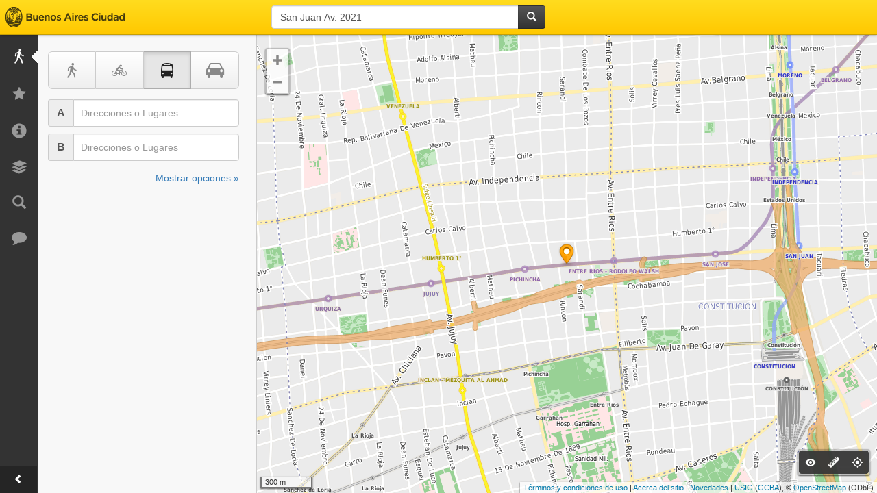

--- FILE ---
content_type: text/html
request_url: https://mapa.buenosaires.gob.ar/comollego/?lat=-34.622829&lng=-58.394468&zl=15&modo=transporte&dir=San+Juan+Av.+2021
body_size: 10364
content:
<!doctype html>
<html lang="es" class="no-js">
    <head>

        <!-- Google Tag Manager -->
        <script>(function(w,d,s,l,i){w[l]=w[l]||[];w[l].push({'gtm.start':
        new Date().getTime(),event:'gtm.js'});var f=d.getElementsByTagName(s)[0],
        j=d.createElement(s),dl=l!='dataLayer'?'&l='+l:'';j.async=true;j.src=
        'https://www.googletagmanager.com/gtm.js?id='+i+dl;f.parentNode.insertBefore(j,f);
        })(window,document,'script','dataLayer','GTM-MXLLVX');</script>
        <!-- End Google Tag Manager -->

        <meta charset="utf-8">
        <meta http-equiv="X-UA-Compatible" content="IE=edge,chrome=1">
        <title>Mapa Interactivo de Buenos Aires v4.1</title>
        <meta http-equiv="Content-Type" content="text/html;charset=utf-8">
        <meta name="description" content="El Mapa Interactivo de la Ciudad de Buenos Aires es un servicio que le permite localizar direcciones geogr&aacute;ficamente, visualizar informaci&oacute;n relevante de cada parcela de la ciudad incluyendo su fotograf&iacute;a de fachada, hallar el camino m&aacute;s corto para ir de un lugar a otro de la ciudad a pie o en auto, acceder a un importante conjunto de datos &uacute;tiles de inter&eacute;s general y muchas cosas m&aacute;s."> 
        <meta name="keywords" content="mapa ciudad buenos aires oficial informacion geografica sig gis mapserver postgis recorridos localizacion direcciones"> 
        <meta name="viewport" content="width=device-width, initial-scale=1, minimum-scale=1.0, maximum-scale=1.0, user-scalable=no">
        <link rel="shortcut icon" sizes="16x16" type="image/ico" href="/favicon.ico">
        <link rel="alternate" href="android-app://ar.gob.buenosaires.comollego/http/mapa.buenosaires.gob.ar/comollego/">

        <!-- android -->
        <meta name="mobile-web-app-capable" content="yes">
        <!-- iOS -->
        <meta name="apple-mobile-web-app-capable" content="yes">
        <meta name="apple-mobile-web-app-status-bar-style" content="translucent-black">
        <meta name="apple-mobile-web-app-title" content="Mapa Interactivo de Buenos Aires v4.1">

        <!-- android -->
        <link rel="shortcut icon" sizes="196x196" href="/images/icons/327ce7f5.196.png">

        <!-- iOS -->
        <link rel="apple-touch-icon-precomposed" href="/images/icons/651e489f.57.png">
        <link rel="apple-touch-icon-precomposed" sizes="72x72" href="/images/icons/ef02f2ee.72.png">
        <link rel="apple-touch-icon-precomposed" sizes="114x114" href="/images/icons/3b296120.114.png">

        <meta http-equiv="cache-control" content="max-age=0">
        <meta http-equiv="cache-control" content="no-cache">
        <meta http-equiv="pragma" content="no-cache">

        <meta property="og:type" content="government">
        <meta property="og:site_name" content="Mapa Interactivo de Buenos Aires - Gobierno de la Ciudad Autónoma de Buenos Aires">
        <meta name="twitter:site" content="@gcba">
        <meta name="twitter:creator" content="@gcba">
        <link rel="publisher" href="https://plus.google.com/+GobiernodelaCiudaddeBuenosAires/">
        <meta property="og:title" content="Mapa Interactivo de Buenos Aires - Gobierno de la Ciudad Autónoma de Buenos Aires">
        <meta property="og:url" content="http://mapa.buenosaires.gob.ar/">

        <link rel="author" href="humans.txt">
        <!-- Place favicon.ico and apple-touch-icon.png in the root directory -->

        <link rel="stylesheet" href="/bower_components/bootstrap/dist/css/bootstrap.css">

        <link rel="stylesheet" href="/bower_components/leaflet/dist/leaflet.css">

        <link rel="stylesheet" href="/styles/e00d5d90.app.css">

        <link rel="stylesheet" href="/styles/e715c9d1.print.css" media="print">

<!--         <link rel="stylesheet" type="text/css" href="scripts/mapa/externals/usig-js/css/transportes.css" />
 -->        

        <script>
          (function(i,s,o,g,r,a,m){i['GoogleAnalyticsObject']=r;i[r]=i[r]||function(){
          (i[r].q=i[r].q||[]).push(arguments)},i[r].l=1*new Date();a=s.createElement(o),
          m=s.getElementsByTagName(o)[0];a.async=1;a.src=g;m.parentNode.insertBefore(a,m)
          })(window,document,'script','https://www.google-analytics.com/analytics.js','ga');

          ga('create', 'UA-10722425-5', 'auto');
          ga('require', 'displayfeatures');
          ga('send', 'pageview');
        </script>


    </head>
    <body>

        <!-- Google Tag Manager (noscript) -->
        <noscript><iframe src="https://www.googletagmanager.com/ns.html?id=GTM-MXLLVX" height="0" width="0" style="display:none;visibility:hidden"></iframe></noscript>
        <!-- End Google Tag Manager (noscript) -->

        <header>
            <nav class="navbar navbar-fixed-top" role="navigation">
                <div class="container-fluid fondo_amarillo">
                    <div class="navbar-header">
                        <button type="button" class="navbar-toggle sidebar-toggle collapsed pull-left" data-toggle="collapse" data-target="#navbar-collapse">
                            <span class="sr-only">Toggle navigation</span>
                            <span class="glyphicon glyphicon-menu-right"></span>
                        </button>
                        <a href="#" class="navbar-brand"><img alt="Gobierno de la Ciudad de Buenos Aires" src="/imgs/logo-bsas.png"></a>
                        <h1 class="section-title">Cómo Llego</h1>
                        <form class="navbar-form pull-left" id="main-form">
                            <div class="form-group">
                              <div class="input-group">
                                <input type="text" placeholder="Direcciones o Lugares" class="form-control" id="main-form-input">
                                <span class="input-group-btn">
                                    <button class="btn btn-inverse"><span class="glyphicon glyphicon-search white"></span> </button>
                                </span>
                              </div>
                            </div>
                        </form>
                        <button type="button" class="navbar-toggle map-toggle pull-right">
                            <span class="sr-only">Toggle navigation</span>
                            <span class="glyphicon glyphicon-menu-left"></span>
                        </button>
                    </div> <!-- navbar-header -->
                </div>
            </nav>
        </header>        
        <div class="mainContainer" role="main">
            <div class="sidebar" id="sidebar">
                <ul class="nav nav-tabs">
                    <li title="Cómo Llego" class="active"><a href="#comollego" data-toggle="tab" rel="tooltip"><span class="icon icon-walk"></span></a></li>
                    <li title="Favoritos"><a href="#favoritos" data-toggle="tab"><span class="icon icon-star bigger"></span></a></li>
                    <li title="Información"><a href="#informacion" data-toggle="tab"><span class="icon glyphicon glyphicon-info-sign white"></span></a></li>
                    <li title="Mapas Temáticos"><a href="#mapas" data-toggle="tab"><span class="icon icon-layers"></span></a></li>
                    <li title="Buscador"><a href="#buscador" data-toggle="tab"><span class="icon glyphicon glyphicon-search white smaller"></span></a></li>
                    <!--
                    <li title="Configuración"><a href="#pane-configuracion" data-toggle="tab"><span class="icons-sprite icons-configuracion"></span></a></li>
                    -->
                    <li title="Contacto"><a href="#contacto" data-toggle="tab"><span class="icon icon-comment"></span></a></li>
                </ul>                
            </div>
            <div class="mainPanel tab-content" id="mainPanel">
                <div id="comollego" class="tab-pane clearfix active"></div>
                <div id="favoritos" class="tab-pane clearfix"></div>
                <div id="informacion" class="tab-pane clearfix"></div>
                <div id="mapas" class="tab-pane clearfix"></div>
                <div id="buscador" class="tab-pane clearfix"></div>
                <div id="contacto" class="tab-pane clearfix">
                    <p class="loading help">Cargando...</p>
                </div>
            </div>
            <div class="overlay" id="mainPanelOverlay"></div>
            <div class="filler open" id="map"></div>
            <div class="overlay" id="fillerOverlay"></div>
            <a href="#" class="toggles"><i class="glyphicon glyphicon-white glyphicon-chevron-left"></i></a>
        </div>

        <div id="static-dialog" class="modal fade" tabindex="-1" role="dialog" aria-hidden="true" data-show="false">
              <div class="modal-dialog">
                <div class="modal-content">
                    <div class="modal-header"><button type="button" class="close" data-dismiss="modal" aria-hidden="true">&times;</button><h3 class="titulo"></h3></div>
                    <div id="static-dialog-body" class="modal-body">
                    </div>
                </div>
            </div>
        </div>

        <div class="modal fade" id="please-wait" tabindex="-1" role="dialog" aria-labelledby="myModalLabel" aria-hidden="true">
          <div class="modal-dialog">
            <div class="modal-content">
              <div class="modal-header">
                <p class="modal-title">Por favor aguarde un momento mientras se restablece la aplicación...</p>
              </div>
              <div class="modal-body center-block">
                <div class="progress">
                  <div class="progress progress-striped active" style="margin-bottom:0"><div class="progress-bar" style="width: 100%"></div></div>
                  <!--
                  <div class="progress-bar bar" role="progressbar" aria-valuenow="0" aria-valuemin="0" aria-valuemax="100">                    
                  -->
                  </div>
                </div>
              </div>
            </div><!-- /.modal-content -->
          </div><!-- /.modal-dialog -->
        <!-- /.modal -->

        <div class="modal fade" id="novedades" tabindex="-1" role="dialog" aria-labelledby="Novedades" aria-hidden="true">
          <div class="modal-dialog">
            <div class="modal-content">
              <div class="modal-header">
                <button type="button" class="close" data-dismiss="modal" aria-label="Close"><span aria-hidden="true">&times;</span></button>
                <h2 class="modal-title" id="myModalLabel">Novedades</h2>
              </div>
              <div class="modal-body">
                <div class="row">
                    <div class="col-sm-4 text-center">
                        <h1><span class="glyphicon glyphicon-road text-info"></span></h1>
                        <p>Sumamos el área metropolitana de Buenos Aires hasta el tercer cordón.</p>
                    </div>
                    <div class="col-sm-4 text-center">
                        <h1><span class="glyphicon glyphicon-search text-danger"></span></h1>
                        <p>Podés buscar direcciones separando con una coma el nombre del partido o localidad.</p>
                    </div>
                    <div class="col-sm-4 text-center">
                        <h1><span class="glyphicon glyphicon-phone text-success"></span></h1>
                        <p>Ahora el mapa funciona con cualquier dispositivo (celulares, tablets y más).</p>
                    </div>
                </div>
                <hr>
                <h3>Y además...</h3>
                <ul>
                    <li>Podés buscar la mejor ruta entre dos direcciones e indicar puntos intermedios sobre el recorrido arrastrando el mismo con el mouse.</li>
                    <li>Si en un recorrido en auto, en bici o a pie encontramos más de una opción te las mostramos para que puedas elegir.</li>
                    <li>Mejoramos la navegación de los mapas temáticos.</li>
                    <li>Integramos un botón para que puedas averiguar tu posición actual y usarla como origen/destino de tus recorridos.</li>
                    <li>La nueva ficha de datos de parcela muestra más información que nunca.</li>
                    <li>Integramos las más avanzadas tecnologías web para que la navegación sea más rápida y ágil en cualquier dispositivo.</li>
                </ul>
              </div>
            </div>
          </div>
        </div>

<!-- tooltip notification 
<div id="tooltip-notification-wrapper" class="box-wrapper not-selectable">
<div id="tooltip-notification-content" class="box-content">

    <div id="tooltip-notification-toggle" class="iconic-button cancel-marker top-right-button"></div>
    <div class="quad top-right-button"></div>
    <div id="tooltip-notification-resize" class="iconic-button cancel-marker top-right-button"></div>
    <div id="tooltip-notification-label" class="box-label">Notification</div>

    <div id="tooltip-notification-box"></div>
</div>
</div>
-->

        <!--[if lt IE 7]>
            <p class="chromeframe">You are using an <strong>outdated</strong> browser. Please <a href="http://browsehappy.com/">upgrade your browser</a> or <a href="http://www.google.com/chromeframe/?redirect=true">activate Google Chrome Frame</a> to improve your experience.</p>
        <![endif]-->

        <!-- Google Analytics: change UA-XXXXX-X to be your site's ID. -->
        <!--
        <script>
            var _gaq=[['_setAccount','UA-XXXXX-X'],['_trackPageview']];
            (function(d,t){var g=d.createElement(t),s=d.getElementsByTagName(t)[0];
            g.src='//www.google-analytics.com/ga.js';
            s.parentNode.insertBefore(g,s)}(document,'script'));
        </script>
        -->
        <!--
        <script src="https://ajax.googleapis.com/ajax/libs/jquery/1.9.1/jquery.min.js"></script>
        -->
        <script src="/bower_components/leaflet/dist/leaflet.js" type="text/javascript"></script>

        <script src="/scripts/f7c3cf85.osrm.js"></script>

        <script src="/scripts/231028b8.app.js"></script>

        <script src="/scripts/f27f3276.extra.js"></script>

        <script type="text/template" id="template-comollego-main">
            <div class="wrapper">
                <form class="form-horizonal" role="form">
                    <div class="form-group btn-group btn-group-lg modo-transporte" role="group" aria-label="Modo de transporte">
                      <button tabindex="4" title="Recorrido a pie" type="button" data-engine=2 class="btn btn-default icon-pie engine"></button>
                      <button tabindex="5" title="Recorrido en bici" type="button" data-engine=1 class="btn btn-default icon-bici engine"></button>
                      <button tabindex="6" title="Recorrido en transporte público" data-engine=3 type="button" class="btn btn-default icon-transporte engine active"></button>
                      <button tabindex="7" title="Recorrido en auto" type="button" data-engine=0 class="btn btn-default icon-auto engine"></button>
                    </div>            
                    <div class="form-group">
                      <div class="input-group" id="source-input-group">
                        <div class="input-group-addon" id="gui-search-source">A</div>
                        <input type="text" placeholder="Direcciones o Lugares" class="form-control input-lg" id="gui-input-source" tabindex="1">
                        <div id="gui-delete-source" class="iconic-button cancel-marker input-delete"></div>
                      </div>
                      <div id="ac-input-source" class="opciones_autocompleter"></div>
                      <button title="Intercambiar origen y destino" class="icon-idavuelta" id="gui-reverse" type="button"></button>
                      <div class="input-group" id="target-input-group">
                        <div class="input-group-addon" id="gui-search-target">B</div>
                        <input type="text" placeholder="Direcciones o Lugares" class="form-control input-lg" id="gui-input-target" tabindex="2">
                        <div id="gui-delete-target" class="iconic-button cancel-marker input-delete"></div>
                      </div>
                      <div id="ac-input-target" class="opciones_autocompleter"></div>
                    </div>
                </form>
                <p class="show-more"><a href="#" data-toggle="collapse" data-target="#opciones_recorrido" id="switch_opciones" tabindex="3">Mostrar opciones »</a></p>
                <div id="opciones_recorrido" class="collapse">
                    <form id="opciones-recorrido-transporte" class="opciones-recorrido">
                        <table class="transportes">
                            <tr>
                                <td><label class="control-label"><input type="checkbox" value="colectivo" checked/>&nbsp;&nbsp;Colectivo</label></td>
                                <td><label class="control-label"><input type="checkbox" value="subte" checked/>&nbsp;&nbsp;Subte</label></td>
                                <td><label class="control-label"><input type="checkbox" value="tren" checked/>&nbsp;&nbsp;Tren</label></td>
                            </tr>
                        </table>
                        <div class="caminata">
                            <label class="control-label">Caminata máxima:</label>
                            <span class="metros_caminata pull-right">800 m</span>
                            <input type="range" min="200" max="1200" step="100" value="800">
                            <span class="tope pull-left">200 m</span>
                            <span class="tope pull-right">1200 m</span>
                            <span class="clearfix"></span>
                        </div>
                    </form>
                </div>

            </div>
            <div class="return-head hidden">
                <table>
                    <tr><td><span class="glyphicon glyphicon-chevron-left white btn-lg"></span></td>
                    <td><div class="extremos">
                        <div class="truncate220">Desde<br/> <span class="desde"></span></div>
                        <div class="truncate220">Hasta<br/><span class="hasta"></span></div>
                        </div>
                    </td></tr>
                </table>
            </div>
            <p class="alert alert-warning multiple-routes hidden"></p>
            <div id="information-box"></div>
        </script>

        <script type="text/template" id="template-resultados-ruteo">
            <% _.each(routes_to_render, function(route, i) { %>
                <div class="route-header route_<%= i %>" data-route-idx=<%= i %>>
                    <div class="route-desc">
                        <p class="name"><%= route.summary.description %></p>
                        <p class="distance">Total: <b><%= route.summary.total_distance %></b></p>
                    </div>
                    <div class="pull-right">
                        <span class="time"><%= route.summary.total_time %></span></div>
                    </div>
                </div>
                <ul class="route-steps route_<%= i %> hidden">
                    <% _.each(route.instructions, function(item, i) { %>
                        <li class="route-step <%= (i%2)?'even':''%> clearfix">
                            <div class="turn-indication"><img src="<%= item.iconSrc %>" alt="" class="description-body-direction"></div>
                            <div class="step-desc"><%= item.html %></div>
                            <div class="step-distance"><%= item.humanDistance %></div>
                        </li>
                    <% }); %>
                </ul>
                <!--
                <div class="clearfix llegada toggle">Llegada a destino</div>
                -->
            <% }); %>
            <div>
                <button class="btn btn-block btn-inverse btn-lg mostrar-mapa">Mostrar mapa</button>
            </div>
        </script>

        <script type="text/template" id="template-opciones-transporte">
            <% _.each(opciones, function(item, i) { %>
            <div class="cont-row clearfix op-recorrido recorrido_<%= i %>" id="recorrido_<%= i %>">
                <div class="clearfix toggle" data-toggle="collapse" data-target="#recorrido<%= i %>">
                    <div class="span7 item-transportes">
                        <%= item.toHtmlString() %>
                    </div>
                    <div class="span4 pull-right" style="text-align: right;">
                        <span class="time" title="<%= textTime%>"><%= item.getTimeString()%></span><div class="pill-recorrido recorrido_<%= i %>"></div>
                    </div>
                </div>
                <div class="recorrido clearfix accordion-body collapse" id="recorrido<%= i %>">
                    <p class="help">Cargando...</p>
                </div>
            </div> <!-- end opcion transporte -->   
            <% }); 
            %> 
            <div>
                <button class="btn btn-block btn-inverse btn-lg mostrar-mapa">Mostrar mapa</button>
            </div>
            <div class="ver-mas">
                <a href="#" class="ver_mas_recorridos">Ver más resultados</a>
            </div>
        </script>

        <script type="text/template" id="template-predictivo">
            <% if (p.proximosServicios.predicciones.length > 0) { %>
                <h1>Próximos servicios en:</h1>
                <ul>
                    <% _.each(p.proximosServicios.predicciones, function(item, i) { %> 
                        <li><%=item.minutos>0?item.minutos+"'":"En andén"%>&nbsp;<span class="nombre-ramal"><%=item.ramal%></span></li>
                    <% }); %>
                </ul>
            <% } %>
            <% if (p.proximosServicios.horarios.horarios && p.proximosServicios.horarios.horarios.length > 0) { %>
                <h1>Próximos servicios programados:</h1>
                <ul>
                    <% _.each(p.proximosServicios.horarios.horarios, function(item, i) { %> 
                        <li><%=item.horario%>&nbsp;<span class="nombre-ramal"><%=item.ramal%></span></li>
                    <% }); %>
                </ul>
                <div class="fuente">Fuente: <%=p.proximosServicios.horarios.fuente.nombre%></div>
            <% } %>
            <% if (!(p.proximosServicios.horarios.horarios && p.proximosServicios.horarios.horarios.length > 0) && !(p.proximosServicios.predicciones.length > 0) && p.frecuencia && p.frecuencia.frecuencia) { %>
                <h2>Frecuencia estipulada: <span class="dato"><%=p.frecuencia.frecuencia %></span></h2>
                <div class="fuente">Fuente: <%=p.frecuencia.fuente.nombre%></div>
            <% } %>
            <% if (p.estado && p.estado.estado) { %>
                <h2>Estado del servicio: <span class="dato"><%=p.estado.estado %></span></h2>
                <% if (p.estado.mensaje!="") {%>
                    <p><%=p.estado.mensaje %></p>
                <% } %>
                <div class="fuente">Fuente: <%=p.estado.fuente.nombre%></div>
            <% } %>
            <% if (p.proximosServicios.predicciones.length > 0) { %>
                <div class="ultima-actualizacion">Última actualización: <%=(new Date(ultimaActualizacion)).toLocaleTimeString()%></div>
            <% } %>
        </script>            

        <script type="text/template" id="template-recorrido-transporte">
            <% if (mostrarPredictivo) { %>
                <div class="predictivo">Buscando información...</div>
            <% } %>
            <% if (alertas.length > 0) { %>
            <div class="alert alert-warning"><h4>Atención</h4>
                <ul>
                <% for (var i=0,l=alertas.length;i<l;i++) { %>
                    <li><%= alertas[i].mensaje %></li>
                <% } %>
                </ul></div>
            <% } %>
            <ul>
            <% _.each(items, function(item, i) { %>
                <li class="pasos-a-seguir <%= (i%2)?'par':''%> index-<%= i %>" title="Ver este paso en el mapa">
                    <div class="clearfix">
                        <span class="icons-sprite icons-transporte-<%= item.type %> transporte-icon"></span>
                        <span class="texto-paso"><%= item.text %></span>
                    </div>
                </li>
            <% }); %>
                <li class="mostrar-mapa-cont">
                    <div class="clearfix">
                        <span style="float:right; font-size: 120%;"><a class="mostrar-mapa">Mostrar Mapa ></a></span>
                    </div>
                </li>
            </ul>
        </script>

        <script type="text/template" id="template-recorrido-muy-corto">
            <p class="alert alert-warning"><big>El recorrido solicitado es demasiado corto. Pruebe el recorrido a pie.</big></p>
        </script>

        <script type="text/template" id="template-misdirecciones-content">
            <div class="filtro">
                <form role="search">
                  <div class="form-group">
                  <div class="input-group add-on">
                    <input class="form-control" placeholder="Buscar en mis direcciones" name="buscar_misdirecciones" type="text" title="Buscar en mis direcciones">
                    <div class="input-group-btn">
                      <button class="btn btn-default" type="submit"><i class="glyphicon glyphicon-search"></i></button>
                    </div>
                  </div>
                  </div>    
                </form>
            </div>
            <div class="opciones borde_bottom disable-select">
                <div class="checkbox">
                  <label>
                    <input type="checkbox" value="" id="mapear_mis_direcciones">
                    Mostrar en el mapa
                  </label>
                </div>
            </div>
            <div id="lista-lugares">
            </div>
            <div class="clearfix"></div>
            <div class="eliminar-todos">
                <a href="#modal-misdirecciones-eliminar" data-toggle="modal" class="eliminar-todos">Eliminar Todos</a>
            </div>
            <p class="text-muted help">
                A medida que ingrese direcciones se guardarán en esta lista donde podrá etiquetarlas e interactuar con ellas.
            </p>
        </script> 

        <script type="text/template" id="template-misdirecciones-eliminar-alert">
            <div class="modal fade" id="modal-misdirecciones-eliminar" tabindex="-1" role="dialog" aria-labelledby="Eliminar todos" aria-hidden="true">
              <div class="modal-dialog">
                <div class="modal-content">
                  <div class="modal-header">
                    <button type="button" class="close" data-dismiss="modal" aria-label="Close"><span aria-hidden="true">&times;</span></button>
                    <h3 class="modal-title">¡Atención!</h3>
                  </div>
                  <div class="modal-body">
                    <big>¿Está seguro que desea eliminar todas las direcciones y lugares de su libreta? Esta acción no podrá deshacerse.</big>
                  </div>
                  <div class="modal-footer">
                    <a href="#" class="btn btn-danger" data-action="eliminar">Eliminar todos</a> <a href="#" class="btn" data-dismiss="modal" aria-hidden="true">Cancelar</a>
                  </div>
                </div>
              </div>
            </div>
        </script>   

        <script type="text/template" id="template-misdirecciones-items">
            <div class="" data-id=<%= id %>>
                <div class="contenido lugar" title="Ver este lugar en el mapa">
                    <div class="lugar-desc pull-left">
                        <h5 class="lugar-content"><%= nombre %></h5>
                        <p class="lugar-content"><%= nombre_ubicacion %></p>
                    </div>
                    <div class="dropdown pull-right">
                        <button class="btn btn-default btn-sm" data-toggle="dropdown" href="#">
                            <i class="glyphicon glyphicon-chevron-down"></i>
                            <span class="sr-only">Toggle Dropdown</span>
                        </button>
                        <!-- Link or button to toggle dropdown -->
                        <ul class="dropdown-menu" role="menu" data-id=<%= id %> aria-labelledby="Acciones">
                            <li><a tabindex="-1" href="#" class="editar" title="Cambiar el nombre a este lugar">Cambiar nombre</a></li>
                            <li><a tabindex="-1" href="#" class="goto" title="Ver este lugar en el mapa">Ver en el mapa</a></li>
                            <li class="ver_ficha"><a tabindex="-1" href="#" class="ver_ficha" title="Ver información de este lugar">Información</a></li>
                            <li><a tabindex="-1" href="#" class="desde" title="Buscar un recorrido desde aquí">Desde aquí</a></li>
                            <li><a tabindex="-1" href="#" class="hasta" title="Buscar un recorrido hasta aquí">Hasta aquí</a></li>
                            <li class="divider"></li>
                            <li><a tabindex="-1" href="#" class="borrar" title="Eliminar este lugar">Eliminar</a></li>
                        </ul>
                    </div>
                    <div class="clearfix"></div>
                </div>
            </div>
        </script>

        <script type="text/template" id="template-buscador-content">
        <div class="filtro">
            <form  id="buscador-form">
              <div class="form-group">
                  <div class="input-group add-on">
                    <input type="text" class="form-control search-query" placeholder="Buscar lugares" name="buscar_lugares" title="Buscar lugares">
                    <div class="input-group-btn">
                      <button class="btn btn-default" type="submit"><i class="glyphicon glyphicon-search"></i></button>
                    </div>
                  </div>
              </div>    
            </form>
        </div>
        <div class="clearfix placeholder">
            <p class="help">Aquí puede buscar lugares de interés dentro de la Ciudad de Buenos Aires o bien restringidos al área que está visualizando en el mapa.</p>
            <p class="help loading hidden">Buscando...</p>
        </div>
        <div class="buscador-body"></div>
        </script>

        <script type="text/template" id="template-buscador-results">
        <div class="clearfix filter-btns">
            <div class="btn-group " data-toggle="buttons-radio">
              <button class="btn <%=(bbox?'':'active')%>" data-extent="all">Todos</button>
              <button class="btn <%=(bbox?'active':'')%>" data-extent="view">Vista actual</button>
            </div>
        </div>
        <div class="clearfix filter-results">
            <% if (pages <= 1) { %>
            Se encontraron <strong><%= totalFull %> resultados</strong>
            <% } else if (pages > 1) { %>
            Página <%= page %> de <%= pages %> (<strong><%= totalFull %> resultados</strong>)
            <% } else { %>
            Se encontró <strong>1 resultado</strong>
            <% } %>
            <button class="btn btn-mini btn-link pull-right opacity6" data-toggle="collapse" data-target="#buscador_filters">
                <span class="glyphicon glyphicon-menu-down"></span>
            </button>
        </div>
        <div id="buscador_filters" class="collapse">
            <div class="clearfix filter-list">
                <ul class="unstyled">
                <% _.each(clasesEncontradas, function(clase, idx) { %>
                    <li>
                        <a href="#" data-claseId="<%=clase.id %>">
                            <span><%= clase.nombre %></span>
                            <span class="number"><%=clase.total %></span>
                        </a>
                    </li>
                <% }) %>
                </ul>
            </div>
        </div>
        <div class="results">
            <% _.each(instancias, function(obj, idx) { %>
                <div class="borde_bottom buscador_element">
                    <span class="contenido lugar" data-id="<%= obj.id %>" title="Ver este lugar en el mapa">
                        <h5 class="lugar-content"><%= obj.headline %></h5>
                        <p class="lugar-content"><%= obj.clase %></p>
                        <div class="lugares-action pull-right span2">
                            <i class="glyphicon glyphicon-info-sign opacity6 info" title="Ver Información del Lugar"></i>
                            <span class="ver pull-right">
                                <div class="pill-buscador">
                                    <span class="inner-pill-buscador"></span>
                                </div>
                            </span>
                        </div>
                    </span>
                </div>
            <% }) %>
        </div>
        <% if (pages > 1) { %>
        <ul class="pager">
            <li class="previous <%=(page > 1?'':'disabled') %>">
                <a href="#" class="paginar" data-dir="-1">&larr; Anterior</a>
            </li>
            <li class="next <%=(page<pages?'':'disabled') %>">
                <a href="#" class="paginar" data-dir="1">Siguiente &rarr;</a>
            </li>
        </ul>
        <% } %>
        </script>

        <script type="text/template" id="template-markers-menu">
            <% if (titulo != '') { %>
            <div class="btn-inverse title">
                <%=titulo %>
            </div>
            <% } %>
            <div class="dropdown">
                <ul class="dropdown-menu no-border marker-menu" role="menu" data-latlng="<%=latlng %>" data-desc="<%=titulo %>" data-marker-class="<%=markerClass %>" data-marker-id="<%= id %>" aria-labelledby="dropdownMenu" style="display: block; position: static; *width: 200px;">
                    <li><a tabindex="-1" href="#" data-action="DESDE_AQUI" data-broadcast="true">Desde aquí</a></li>
                    <li><a tabindex="-1" href="#" data-action="HASTA_AQUI" data-broadcast="true">Hasta aquí</a></li>
                    <li><a tabindex="-1" href="#" data-action="VER_INFORMACION" data-broadcast="false">Más Información...</a></li>        
                    <% if(markerClass == 'marker' || markerClass == 'location') { %>
                    <li class="divider"></li>
                    <li><a tabindex="-1" href="#" data-action="ELIMINAR_MARKER" title="Eliminar este marcador" data-broadcast="false">Eliminar</a></li>
                    <% } %>
                </ul>
            </div>
        </script>

        <script type="text/template" id="template-optional-layers">
                <ul class="unstyled optional-layers disable-select">
                <% _.each(options, function(opt, idx) { %>
                    <% if (idx == 'divider') { %>
                    <li class="divider"></li>
                    <% } else if (opt.iconUrl!='') { %>
                    <li data-id="<%=idx %>" class="<%=opt.className %><% if (opt.active) { %> active <% } %>">
                        <img class="icon" src="<%=opt.iconUrl %>"/><%=opt.desc %><span class="glyphicon glyphicon-ok pull-right"></span>
                    </li>
                    <% } else { %>
                    <li data-id="<%=idx %>" class="<% if (opt.active) { %> active <% } %>">
                        <span class="icon <%=opt.className %>"></span><%=opt.desc %><span class="glyphicon glyphicon-ok pull-right"></span>
                    </li>
                    <% } %>
                <% }) %>
                </ul>
        </script>

        <script type="text/template" id="template-mapas-content">
        <div class="filtro">
            <form  id="mapas-form">
              <div class="form-group">
                  <div class="input-group add-on">
                    <input type="text" class="form-control search-query" placeholder="Buscar mapas" name="buscar_mapas" title="Buscar mapas">
                    <div class="input-group-btn">
                      <button class="btn btn-default" type="submit"><i class="glyphicon glyphicon-search"></i></button>
                    </div>
                  </div>
              </div>    
            </form>
        </div>
        <div class="clearfix">
            <ul class="unstyled categorias color disable-select">
            <% _.each(categorias, function(cat, id) { %>
                <li class="categoria" style="border-left: 7px solid <%=cat.color %>;"  data-color="<%=cat.color %>">
                    <button type="button" class="close close-categoria" aria-hidden="true">×</button>
                    <h1><%=cat.nombre %></h1>
                    <p class="resumen"><%=cat.resumen %></p>
                    <ul class="mapas">
                    <% if (cat.mapas.length > 0) { %>
                        <% _.each(cat.mapas, function(mapId, mapIdx) { 
                            var map = mapas[mapId];
                        %>
                        <li class="clearfix mapa" data-mapId="<%=mapId %>">
                            <span class="pull-left"><img src="<%=map.iconUrl %>" class="icono-mapa"></span>
                            <h2 class="pull-left nombre-mapa"><%=map.nombre %></h2>
                            <button type="button" class="close close-mapa" aria-hidden="true">×</button>
                            <div class="clearfix"></div>
                            <div class="metadatos">
                                <p class="abstract"><%=map.metadatos.abstract || 'No hay descripción disponible.' %></p>
                                <% if (map.metadatos.referencias.length > 0) { %>
                                    <ul class="referencias">
                                    <% _.each(map.metadatos.referencias, function(ref, idx) { %>
                                            <% if (ref.iconUrl) { %>
                                            <li class="clearfix">
                                                <span class="icono"><img class="icono-ref" src="<%=ref.iconUrl %>"/></span>
                                                <span class="desc"><%=ref.desc %></span>
                                            </li>
                                            <% } else if (ref.layerId) { %>
                                                <% _.each(capas[ref.layerId], function(capa, idCapa) { 
                                                    if (capa.icon) {
                                                %>
                                                <li class="clearfix">
                                                    <span class="icono" style="background: url(<%=capa.icon.shadowUrl %>) no-repeat; background-position: 0 0; background-size: 30px 30px;"><img class="icono-ref" src="<%=capa.icon.iconUrl %>"/></span>
                                                    <span class="desc"><%=capa.nombre %></span>
                                                </li>
                                                <%  }
                                                }) %>
                                            <% } %>
                                    <% }) %>
                                    </ul>
                                <% } %> 
                            </div>
                        </li>
                        <% }) %>
                    <% } else { %>
                        <li class="placeholder">Aún no hay mapas en esta categoría.</li>
                    <% } %> 
                    </ul>
                </li>                
            <% }) %>
            </ul>
        </div>
        </script>

        <script type="text/template" id="template-informacion-foto">
        <div class="img-main">
            <div class="foto-main">
                <a href="#informacion" role="button" data-toggle="modal"></a>
            </div>
            <div class="img-footer">
                <span class="btn-mini fuente" href="#" rel="tooltip" title="first tooltip"><i class="icon-info-sign icon-white"></i></span><span>&nbsp</span><span class="fecha-foto"></span> 
                    <div class="btn-group pull-right">
                        <a class="btn btn-mini btn-link izq" href="#"><i class="icon-chevron-left icon-white"></i></a>
                        <a class="btn btn-mini btn-link der" href="#"><i class="icon-chevron-right icon-white"></i></a>
                    </div>
            </div>
        </div>
        </script>

        <script type="text/template" id="template-informacion">
        <div id="mapa-referencia" class="mapa-referencia"></div>

        <div class="data-block datos-lugar"></div>

        <div class="data-block info-contextual"></div>

        <div class="data-block transportes-cercanos"></div>

        <div class="data-block datos-parcela"></div>

        <div class="data-block datos-transportes"></div>

        <div class="data-block datos-utiles"></div>

        <div class="help">
            <h1><span class="glyphicon glyphicon-info-sign text-info"></span></h1>
            <p class="desktop">Puede acceder a información contextual haciendo <strong>click derecho</strong> sobre el mapa y seleccionando <strong>Más información...</strong> o bien a través del menú que aparece al hacer click sobre los marcadores en el mapa.</p>
            <p class="mobile">Puede acceder a información contextual <strong>presionando prolongadamente</strong> sobre el mapa y seleccionando <strong>Más información...</strong> o bien a través del menú que aparece al presionar sobre los marcadores en el mapa.</p>
            <p>Podrá visualizar:
                <ul>
                    <li>Fotografías de fachada</li>
                    <li>Información técnica (superficie, tipo de edificación, etc.)</li>
                    <li>Datos útiles como Barrio, Comuna, Área hospitalaria, etc.</li>
                </ul>
            </p>
        </div>

        <div class="loading">
            <p class="loading">Buscando información...</p>
        </div>
        </script>

        <script type="text/template" id="template-foto-dialog">
        <div class="modal fade" id="foto-dialog" tabindex="-1" role="dialog" aria-labelledby="Foto" aria-hidden="true">
          <div class="modal-dialog">
            <div class="modal-content">
                <div class="modal-header"><button type="button" class="close" data-dismiss="modal" aria-hidden="true">&times;</button><h3 class="modal-title">Foto</h3></div>
                <div class="modal-body">
                </div>
                <div class="modal-footer">
                        <p class="feature_info">
                            <span class="feature_attr">Fecha:</span>
                            <span class="feature_attr_value fecha"></span>
                        </p>
                        <p class="feature_info">
                            <span class="feature_attr">Fuente:</span>
                            <span class="feature_attr_value fuente"></span>
                        </p>
                </div>
              </div>
          </div>
        </div>
        </script>  

        <script type="text/template" id="template-informacion-fotos">
        <div class="data-block fotos">
            <div class="img-main">
                <div class="foto-main" title="Click para agrandar">
                    <a href="#foto-dialog" data-toggle="modal" data-target="foto-dialog"></a>
                </div>
                <div class="img-footer">
                    <span class="btn-mini fuente" href="#" rel="tooltip" data-toggle="tooltip" data-trigger="hover" title="Fuente: Gobierno de la Ciudad de Buenos Aires"><i class="icon-info-sign icon-white"></i></span><span>&nbsp</span><span class="fecha-foto"></span> 
                        <div class="btn-group pull-right">
                            <a class="btn btn-mini glyphicon glyphicon-chevron-left" href="#" data-action="fotoAnterior"></a>
                            <a class="btn btn-mini glyphicon glyphicon-chevron-right" href="#" data-action="fotoSiguiente"></a>
                        </div>
                </div>
            </div>
        </div>
        </script>  

        <script type="text/template" id="template-informacion-data">
            <h1><span class="titulo"><%=titulo %></span><span class="pull-right btn-mini fuente" data-toggle="tooltip" title="<%=fuente %>"><i class="icon-info-sign"></i></span></h1>
            <% if (clase != '') { %>
            <div class="clase"><%= clase %></div>
            <% } %>
            <table class="table table-striped data-list">
            <tbody>
            <% _.each(aliases, function(alias, key) { %>
                <% if (datos[key] && datos[key]!='') { %>
                <tr><td class="clave"><%= alias %>: </td><td class="valor"><%=datos[key] %></td></tr>
                <% } %>
            <% }) %>
            </tbody>
            </table>
        </script>    

        <script type="text/template" id="template-informacion-contextual">
            <% _.each(resultados, function(clase, k) { %>
                <% _.each(clase.objetos, function(obj, l) { %>
                  <% if (obj.nombre!='') { %>
                    <h1><span class="titulo"><%=obj.nombre %></span><span class="pull-right btn-mini fuente" data-toggle="tooltip" title="<%=clase.fuente %> (<%=clase.fecha %>)"><i class="icon-info-sign"></i></span></h1>
                    <div class="clase"><%= clase.clase %></div>
                    <table class="table table-striped data-list">
                    <tbody>
                    <% _.each(obj.contenido, function(dato, idx) { %>
                        <% if (dato.valor != "" && dato.valor != null) { 
                            if (dato.valor.charAt(0)!='<') { %>
                                <tr><td class="clave"><%= dato.nombre %>: </td><td class="valor"><%=dato.valor %></td></tr>
                            <% } else { %>
                                <tr><td colspan="2">
                                    <% if (dato.nombreId.charAt(0)!='_') { %>
                                    <span class="clave"><%= dato.nombre %>: </span><br/>
                                    <% } %>
                                    <span class="valor"><%=dato.valor %></span>
                                </td></tr>
                            <% } %>
                        <% } %>
                    <% }); %>        
                    </tbody>
                    </table>
                  <% } %>
                <% }) %>
            <% }) %>
        </script>  

        <script type="text/template" id="template-informacion-lugar">
            <h1><span class="titulo"><%=contenido[0].valor %></span><span class="pull-right btn-mini fuente" data-toggle="tooltip" title="<%=fuente %> (<%=fechaActualizacion %>)"><i class="icon-info-sign"></i></span></h1>
            <div class="clase"><%=clase.nombre || clase %></div>
            <table class="table table-striped data-list">
            <tbody>
            <% _.each(contenido, function(dato, idx) { %>
                <% if (dato.valor != "" && dato.valor != null && dato.nombre != "Nombre") { 
                    if (dato.valor.charAt(0)!='<') { %>
                        <tr><td class="clave"><%= dato.nombre %>: </td><td class="valor"><%=dato.valor %></td></tr>
                    <% } else { %>
                        <tr><td colspan="2">
                            <% if (dato.nombreId.charAt(0)!='_') { %>
                            <span class="clave"><%= dato.nombre %>: </span><br/>
                            <% } %>
                            <span class="valor"><%=dato.valor %></span>
                        </td></tr>
                    <% } %>
                <% } %>
            <% }); %>        
            </tbody>
            </table>
        </script>

        <script type="text/template" id="template-informacion-transportes">
            <h1><span class="titulo">Transportes Cercanos</span><span class="pull-right btn-mini fuente" data-toggle="tooltip" title="Unidad de Sistemas de Información Geográfica, DGGOBE (ASI), Ministerio de Modernización"><i class="icon-info-sign"></i></span></h1>
            <table class="table table-striped data-list">
            <tbody>
                <% if (info.bus.length > 0) { %>
                <tr><td class="clave">Colectivos: </td><td class="valor"><%=info.bus.join(', ') %></td></tr>
                <% } %>
                <% if (info.subway.length > 0) { %>
                <tr><td class="clave">Subtes (Metro): </td><td class="valor"><%=info.subway.join(', ') %></td></tr>
                <% } %>
                <% if (info.train.length > 0) { %>
                <tr><td class="clave">Trenes: </td><td class="valor"><%=info.train.join(', ') %></td></tr>
                <% } %>
            </tbody>
            </table>
        </script>
        
</body>
</html>

--- FILE ---
content_type: text/css
request_url: https://mapa.buenosaires.gob.ar/styles/e00d5d90.app.css
body_size: 14098
content:
@charset "UTF-8";@font-face{font-family:icomoon;src:url(fonts/365d9e53.icomoon.eot?b3vmzx);src:url(fonts/365d9e53.icomoon.eot?#iefixb3vmzx) format('embedded-opentype'),url(fonts/6d8ebbb8.icomoon.ttf?b3vmzx) format('truetype'),url(fonts/0eaf74cb.icomoon.woff?b3vmzx) format('woff'),url(fonts/c1e2eed5.icomoon.svg?b3vmzx#icomoon) format('svg');font-weight:400;font-style:normal}[class*=" icon-"],[class^=icon-]{font-family:icomoon;speak:none;font-style:normal;font-weight:400;font-variant:normal;text-transform:none;line-height:1;-webkit-font-smoothing:antialiased;-moz-osx-font-smoothing:grayscale}.icon-remove_red_eye:after{content:"\e1a8"}.icon-my_location:after{content:"\e1f4"}.icon-share:after{content:"\e25a"}.icon-contact:after{content:"\e60b"}.icon-measure:after{content:"\e603"}.icon-menu:after{content:"\f0c9"}.icon-layers:after{content:"\e606"}.icon-bici:after,.icon-bike:before{content:"\e609"}.icon-pie:after,.icon-walk:before{content:"\e60a"}.icon-transporte:after,.icon-transporte_publico:before{content:"\e610"}.icon-auto:after,.icon-car:before{content:"\e611"}.icon-idavuelta:after{content:"\e612"}.icon-link:after{content:"\e614"}.icon-help:after{content:"\e615"}.icon-star:after{content:"\e61a"}.icon-target:after{content:"\e629"}.icon-location:after{content:"\e62c"}.icon-eye:after{content:"\e63a"}.icon-info:after{content:"\e642"}.icon-minimize:after{content:"\e652"}.icon-maximize:after{content:"\e653"}.icon-config:after{content:"\e656"}.icon-twitter:after{content:"\e661"}.icon-plus:after{content:"\e600"}.icon-minus:after{content:"\e601"}.icon-info-sign:after{content:"\e60d"}.icon-facebook:after{content:"\e602"}.icon-ruler:after{content:"\e604"}.icon-facebook2:after{content:"\e605"}.icon-comment:after{content:"\f075"}.leaflet-right .leaflet-control{box-shadow:0 1px 2px rgba(0,0,0,.65)}.leaflet-left .leaflet-control{box-shadow:0 1px 2px rgba(0,0,0,.65);margin-bottom:7px;margin-left:5px}.circlePill-mapa{border-radius:100px;float:left;padding:3px 8px;color:#FFF;box-shadow:0 0 5px #CCC;border:2px solid #144c82;font-weight:700;text-shadow:0 1px 0 rgba(0,0,0,.3)}.marker-recorrido{font-size:16px;font-weight:700;line-height:12px;margin:-10px -10px}.marker-recorrido.stop{line-height:20px;display:none}.beginbus,.beginsubway,.begintrain,.beginwalk,.marker{background:#0075cf}.beginbus,.beginsubway,.begintrain,.beginwalk,.bike,.bus,.subwayA,.subwayB,.subwayC,.subwayD,.subwayE,.subwayH,.train,.walk{padding:3px;border:0;background:#DD0083;box-shadow:none}.connection{background:#DD0083;border-color:#DD0083;padding:0 5px;font-size:14px;width:4px;line-height:14px;margin:-7px -7px}.generic-marker{padding:2px;border:0;box-shadow:none}.routing-marker{z-index:1000!important}.recorrido_0{background-color:#0074FF}.recorrido_1{background-color:#DD0083}.recorrido_2{background-color:#009866}.recorrido_3{background-color:#FF9E29}.recorrido_4{background-color:#F63}.recorrido_5{background-color:#4B4C9F}.recorrido_6{background-color:#98C93C}.recorrido_7{background-color:#EE3A39}.recorrido_8{background-color:#4ED5F9}.recorrido_9{background-color:#FFCC05}.recorrido_10{background-color:#84004F}.recorrido_11{background-color:#00A5EB}.recorrido_12{background-color:#016406}.recorrido_13{background-color:#AB62D2}.recorrido_14{background-color:#C49F25}.recorrido_15{background-color:#9F2510}.recorrido_16{background-color:#0003CF}.recorrido_17{background-color:#CBA4FA}.recorrido_18{background-color:#00FFC9}.recorrido_19{background-color:#DC6767}.leaflet-control-attribution{white-space:nowrap;display:none}.leaflet-control-zoom-in,.leaflet-control-zoom-out{font-family:icomoon;opacity:.75;color:#666!important;font-size:14px!important;font-weight:400!important;background-color:#fff!important;text-indent:0;width:32px!important;height:32px!important;line-height:32px!important;text-shadow:none!important}.from_to{margin:10px 0}.marker-menu{float:none;position:relative;font-size:11pt}.leaflet-popup-content,.leaflet-popup-content-wrapper{border-radius:4px}.marker-menu-popup .leaflet-popup-content,.marker-menu-popup .leaflet-popup-content-wrapper{padding:0;margin:0}.leaflet-popup-content .title{padding:7px 28px 7px 12px;font-size:10pt;line-height:20px;margin:0;font-weight:700;border-radius:4px 4px 0 0}.leaflet-popup-content .subtitle{font-weight:400;display:block;color:#ccc;font-size:9pt;margin-top:-5px}.leaflet-container a.leaflet-popup-close-button{padding:8px 10px 0 0;font-size:20px;margin-right:5px}.leaflet-bar.horiz a:first-child{border-radius:4px 0 0 4px}.leaflet-bar.horiz a:last-child{border-radius:0 4px 4px 0;border-right:0}.leaflet-bar.horiz a{display:inline-block!important;border:0;border-right:1px solid #666}.leaflet-bar.snap{margin-top:30px;margin-right:0}.leaflet-bar.snap a:first-child{border-radius:4px 0 0}.leaflet-bar.snap a:last-child{border-radius:0 0 0 4px}.leaflet-bar.snap a{border-color:#666}.leaflet-right .leaflet-control-options.leaflet-bar>a{background-color:#363636!important;opacity:.95;color:#fff}.leaflet-right .leaflet-control.leaflet-bar>a:hover{opacity:1}.leaflet-container{cursor:default}.leaflet-top.leaflet-left .leaflet-control,.leaflet-top.leaflet-right .leaflet-control{margin-top:20px;margin-left:12px}.leaflet-bar{display:none}.open .leaflet-bar{display:block}@media (min-width:460px){.leaflet-bar{display:block}}@media (min-width:960px){.leaflet-control-attribution{display:block}}.simple-label{border:0;background:0 0;text-shadow:1px 1px 5px #fff;font-size:11px;color:#333;box-shadow:none;padding:2px}.division{color:#00BFFF;font-weight:700;font-size:20px;text-shadow:0 0 10px #fff}.division.dark{color:#00086a}#comollego .modo-transporte{width:100%}#comollego .modo-transporte>.engine{width:25%;text-align:center;font-size:22px;line-height:1.5;color:#888;background-image:linear-gradient(to bottom,#fff,#efefef)}#comollego .modo-transporte>.engine.active{color:#222;background-image:none}#comollego .input-group{margin-bottom:10px}#comollego .input-group-addon{cursor:pointer}#gui-reverse{font-size:20px;font-weight:400!important;height:20px;position:absolute;right:2px;margin-top:-14px;text-decoration:none!important;visibility:hidden;border:0;background:0 0;color:#337ab7;padding:0;outline:0}#comollego .borde-bottom{border-bottom:1px solid #ddd}#comollego .btn-group .btn+.btn{border-left:0;margin-left:0}#comollego .input-lg{height:40px!important;font-size:14px;padding:8px 10px;border-top-right-radius:4px;border-bottom-right-radius:4px}#comollego .input-lg.set{border-color:#3cc33c}#comollego .input-lg.invalid{border-color:#eb7878}#comollego .input-group-addon{font-weight:700;font-size:16px!important}#information-box>.alert{margin:10px 15px}.description-body-direction{width:24px;opacity:.8}.description-body-directions{padding:5px}#gui-a,#gui-b{display:all}.route-header{cursor:pointer}.route-header .header-title{font-size:14px;text-align:center;color:#666;padding:10px 10px 5px;border-top:1px solid #d7d7d7;box-shadow:0 2px 2px #eee inset}.route-header{font-size:14px;padding:12px 10px 0;border-top:1px solid #d7d7d7;box-shadow:0 2px 2px #eee inset}.route-header .route-desc>p{margin-bottom:5px}.route-steps{margin-bottom:0;font-size:90%}.route-header,.route-steps{border-left-width:5px;border-left-color:#ddd;border-left-style:solid}.route-header:hover{border-left-color:#703}.route-header.active,.route-steps.active{border-left-width:5px;border-left-color:#dd0083;border-left-style:solid}.route-steps.active{display:all!important}.route-header .time{font-weight:700;font-size:16px}.route-desc{width:210px;display:inline-block;overflow:hidden}.route-desc>.name{color:#555;font-size:15px}.route-steps{padding:0}.route-step{list-style:none;margin:0;padding:10px 5px}.turn-indication{width:28px;float:left}.step-desc{width:190px;padding-left:5px;float:left}.step-distance{width:60px;float:right;text-align:right}.route-step.even{background:none repeat scroll 0 0 #f4f4f4;border-top:1px solid #d7d7d7}.route-steps>li:first-child{border-top:1px solid #ddd}.no-results{padding:15px;color:#666}.cont-row{position:relative;border-bottom:0;opacity:1;background:#FFF;border-left-width:5px;border-left-style:solid}#information-box .cont-row:first-child{border-top:1px solid #ddd}.cont-row:hover{background:#F8F8F8;cursor:pointer}.cont-row .toggle{border-bottom:1px solid #EEE;padding:10px}.cont-row.collapsed{box-shadow:none}.cont-row .recorrido{position:relative}.tab-pane .row p{margin:0;padding:0}.cont-row.recorrido_0,.cont-row.recorrido_0 .recorrido{border-left-color:#0074FF}.cont-row.recorrido_1,.cont-row.recorrido_1 .recorrido{border-left-color:#DD0083}.cont-row.recorrido_2,.cont-row.recorrido_2 .recorrido{border-left-color:#009866}.cont-row.recorrido_3,.cont-row.recorrido_3 .recorrido{border-left-color:#FF9E29}.cont-row.recorrido_4,.cont-row.recorrido_4 .recorrido{border-left-color:#F63}.cont-row.recorrido_5,.cont-row.recorrido_5 .recorrido{border-left-color:#5B3BA1}.cont-row.recorrido_6,.cont-row.recorrido_6 .recorrido{border-left-color:#98C93C}.cont-row.recorrido_7,.cont-row.recorrido_7 .recorrido{border-left-color:#EE3A39}.cont-row.recorrido_8,.cont-row.recorrido_8 .recorrido{border-left-color:#4ED5F9}.cont-row.recorrido_9,.cont-row.recorrido_9 .recorrido{border-left-color:#FFCC05}.cont-row.recorrido_10,.cont-row.recorrido_10 .recorrido{border-left-color:#84004F}.cont-row.recorrido_11,.cont-row.recorrido_11 .recorrido{border-left-color:#00A5EB}.cont-row.recorrido_12,.cont-row.recorrido_12 .recorrido{border-left-color:#016406}.cont-row.recorrido_13,.cont-row.recorrido_13 .recorrido{border-left-color:#AB62D2}.cont-row.recorrido_14,.cont-row.recorrido_14 .recorrido{border-left-color:#C49F25}.cont-row.recorrido_15,.cont-row.recorrido_15 .recorrido{border-left-color:#9F2510}.cont-row.recorrido_16,.cont-row.recorrido_16 .recorrido{border-left-color:#0003CF}.cont-row.recorrido_17,.cont-row.recorrido_17 .recorrido{border-left-color:#CBA4FA}.cont-row.recorrido_18,.cont-row.recorrido_18 .recorrido{border-left-color:#00FFC9}.cont-row.recorrido_19,.cont-row.recorrido_19 .recorrido{border-left-color:#DC6767}.pill-recorrido{border:2px solid #ccc;border-radius:50%;color:#fff;float:right;font-weight:700;height:18px;width:18px;margin-right:2px;margin-top:7px;background:#fff}.pill-recorrido.active{border:2px solid #fff}.pill-recorrido.active.recorrido_0{background-color:#0074FF}.pill-recorrido.active.recorrido_1{background-color:#DD0083}.pill-recorrido.active.recorrido_2{background-color:#009866}.pill-recorrido.active.recorrido_3{background-color:#FF9E29}.pill-recorrido.active.recorrido_4{background-color:#F63}.pill-recorrido.active.recorrido_5{background-color:#4B4C9F}.pill-recorrido.active.recorrido_6{background-color:#98C93C}.pill-recorrido.active.recorrido_7{background-color:#EE3A39}.pill-recorrido.active.recorrido_8{background-color:#4ED5F9}.pill-recorrido.active.recorrido_9{background-color:#FFCC05}.pill-recorrido.active.recorrido_10{background-color:#84004F}.pill-recorrido.active.recorrido_11{background-color:#00A5EB}.pill-recorrido.active.recorrido_12{background-color:#016406}.pill-recorrido.active.recorrido_13{background-color:#AB62D2}.pill-recorrido.active.recorrido_14{background-color:#C49F25}.pill-recorrido.active.recorrido_15{background-color:#9F2510}.pill-recorrido.active.recorrido_16{background-color:#0003CF}.pill-recorrido.active.recorrido_17{background-color:#CBA4FA}.pill-recorrido.active.recorrido_18{background-color:#00FFC9}.pill-recorrido.active.recorrido_19{background-color:#DC6767}#comollego .time{color:#333;font-size:14px;font-weight:700;text-align:center;padding-top:6px;margin-right:8px;display:inline-block}#comollego .ver-mas{display:block;margin-bottom:80px;padding:10px 0;text-align:center;color:#666;font-size:16px}#comollego ul{list-style:none;padding:0;margin:0}#comollego .recorrido>ul{font-size:85%}#comollego .recorrido>ul li{min-height:30px;vertical-align:middle}#comollego .recorrido>ul li div{padding:10px}.plan-calle,.plan-estacion,.transport{font-weight:700}.row.pull-right ul li p{margin-left:40px}.pasos-a-seguir{background:#FFF;line-height:15px}.par{border-top:1px solid #d7d7d7;background:#f2f2f2}.pasos-a-seguir:last-child{border-bottom:1px solid #CCC}.texto-paso{margin-left:40px;float:left;line-height:1.5;color:#444}.row.transporte .texto-paso{width:235px!important;float:left}.texto-distancia{right:2px;position:absolute;top:50%;margin:-8px 17px 0 0!important}.numero-paso{left:15px;position:absolute;top:50%;margin-top:-8px}.alert{font-size:90%;min-height:0;margin-bottom:0}.alert.alert-warning{color:#a06e3c}.alert h4{margin-bottom:5px}.opciones_autocompleter{margin-top:-10px}.opciones_autocompleter ul{-moz-box-shadow:0 1px 4px rgba(0,0,0,.3);-webkit-box-shadow:0 1px 4px rgba(0,0,0,.3);box-shadow:0 1px 4px rgba(0,0,0,.3);margin:0!important}.opciones_autocompleter .message ul{-moz-box-shadow:none;-webkit-box-shadow:none;box-shadow:none;font-weight:700;margin-top:10px!important;margin-bottom:10px!important}.opciones_autocompleter .message{padding:10px}.opciones_autocompleter ul.options{border:1px solid #ccc;list-style:none;margin-right:0;margin-left:0;padding-left:0}.opciones_autocompleter li.acv_op{font-size:14px;border-bottom:1px solid #ccc;*zoom:1;padding:10px 20px 10px 10px;cursor:pointer}.opciones_autocompleter li.acv_op:hover,.opciones_autocompleter li.highlight{background:#0084c7}.opciones_autocompleter li.acv_op:hover span,.opciones_autocompleter li.acv_op:hover span em,.opciones_autocompleter li.highlight span,.opciones_autocompleter li.highlight span em{text-shadow:0 -1px 0 rgba(0,0,0,.2);color:#FFF!important;font-weight:700}.opciones_autocompleter li.acv_op .clase{margin-left:1ex}.opciones_autocompleter a.acv_op{text-decoration:none;color:#666}.opciones_autocompleter a.acv_op em{font-weight:700;font-style:normal;color:#222}#gui-reverse.autocompleting,#information-box.autocompleting,#opciones_recorrido.autocompleting,#source-input-group.autocompleting,#target-input-group.autocompleting,.modo-transporte.autocompleting,.multiple-routes.autocompleting,.show-more.autocompleting{display:none}@media (max-height:640px){#source-input-group.autocompleting,.modo-transporte.autocompleting,header.autocompleting{display:none}.mainContainer.autocompleting{top:0}.wrapper.autocompleting{padding-top:5px}}@media (max-height:320px){header.autocompleting{display:none}.mainContainer.autocompleting{top:0}}#opciones_recorrido{border-top:#d3d3d3 1px solid;padding:15px}table.transportes{width:100%;margin-bottom:10px}.show-more{color:#999;text-align:right}.opciones-recorrido{font-size:90%;color:#444}.opciones-recorrido .control-label{text-align:left;font-weight:400}.opciones-recorrido label{margin-bottom:5px}.tope{font-size:x-small}.rangeslider__handle{width:20px;height:20px;top:-5px;border:1px solid #aaa;background-image:none;box-shadow:none;-webkit-box-shadow:none}.rangeslider{height:10px;margin-bottom:5px}.rangeslider__fill{height:9px;background:#0e90d2}.return-head{background-color:#3a3a3a;color:#fff;padding:4px 0}.return-head >.extremos{display:inline-block;padding:6px 4px}.return-head>.glyphicon{vertical-align:middle}.return-head .desde,.return-head .hasta{font-weight:700}.truncate220{width:180px;white-space:nowrap;overflow:hidden;text-overflow:ellipsis;line-height:1.6}.btn.mostrar-mapa{background-image:none}@media (min-width:320px){.truncate220{width:220px}}.mostrar-mapa-cont{display:none}#mainPanel.mobile .mostrar-mapa-cont{display:block}.predictivo{padding:10px;border-bottom:1px solid #ddd;color:#444;background:#f9f9f9}.predictivo :first-child{margin-top:5px;padding-top:0}.predictivo>h1,.predictivo>h2{font-size:1em;color:#337ab7}.predictivo>h3{font-size:.9em}.predictivo li{margin-left:20px;list-style:square}.predictivo .fuente{text-align:left;font-style:italic;font-size:x-small;color:#666;margin-top:8px;line-height:.5em}.predictivo .ultima-actualizacion{text-align:left;font-size:small;color:#666;margin-top:12px;line-height:1em}.predictivo .dato{color:#444}.predictivo .nombre-ramal{color:#777;font-size:90%}#favoritos>p{padding:20px}#favoritos>.filtro{padding:10px;background-color:#eee;border-bottom:1px solid #ddd}#favoritos form>.form-group{margin-bottom:0}#favoritos .contenido.lugar{display:block;padding:15px;border-bottom:1px solid #ddd}#favoritos .contenido.lugar:hover{background:#f1f1f1;cursor:pointer}#favoritos h5.lugar-content{font-size:14px;font-weight:700;line-height:18px;margin:0}#favoritos p.lugar-content{font-size:11px;color:#777;margin:0;padding:0}#favoritos .eliminar-todos{display:block;margin-bottom:80px;padding:10px 0;text-align:center;color:#666;font-size:16px}#favoritos .opciones{padding:8px 15px;background:#fff}.editableform{margin-bottom:0}.editableform .control-group{margin-bottom:0;white-space:nowrap}.editable-buttons{display:inline-block;vertical-align:top;margin-left:7px;zoom:1;*display:inline}.editable-input{vertical-align:top;display:inline-block;width:auto;white-space:normal;zoom:1;*display:inline}.editable-buttons .editable-cancel{margin-left:7px}.editable-buttons button.ui-button-icon-only{height:24px;width:30px}.editable-clear-x:hover{opacity:1}.editable-container{max-width:none!important}#favoritos .popover{max-width:290px}#favoritos .lugar-desc{width:215px}@media (min-width:700px){#favoritos .popover{max-width:310px}#favoritos .lugar-desc{width:225px}}#buscador>.filtro{padding:10px;background-color:#eee;border-bottom:1px solid #ddd}#buscador form>.form-group{margin-bottom:0}.filter-btns,.filter-list,.filter-results{padding:15px;border-bottom:1px solid #CCC;color:#777}.filter-btns .btn-group{width:100%}.filter-btns .btn-group .btn{width:50%}.opacity6{opacity:.6}.opacity1:hover,.opacity2:hover,.opacity3:hover,.opacity4:hover,.opacity5:hover,.opacity6:hover,.opacity7:hover{opacity:1}.filter-list a{display:block}.filter-list span.number{float:right;color:#999}.buscador_element{position:relative;display:table;width:100%}.buscador_element:hover{cursor:pointer;background:#eee}.buscador_element span.contenido{display:block;padding:8px 15px}.buscador_element h5.lugar-content{padding:0!important}.buscador_element p{color:#777}.buscador_element h5.lugar-content{font-size:13px;font-weight:700;line-height:16px;margin:0;width:200px}.buscador_element p.lugar-content{font-size:11px;margin-right:40px}.buscador_element .lugares-action{position:absolute;font-size:16px;top:12px;right:11px}.buscador_element .ver .pill-buscador{display:block;width:16px;height:16px;-webkit-border-radius:50%;-moz-border-radius:50%;border-radius:50%;margin-right:0!important}span.ver{display:inline-block;height:16px;padding:2px 2px 2px 8px}.buscador_element span.ver .inner-pill-buscador{display:block;width:8px;height:8px;border-radius:50%;float:left;margin:2px;box-shadow:0 0 5px #CCC;border:0;text-shadow:0 1px 0 rgba(0,0,0,.3);background-color:#fff}.buscador_element span.ver .pill-buscador{border:2px solid #999}.buscador_element span.ver .activo{border-color:#8eac27}.buscador_element span.ver .activo .inner-pill-buscador{background-color:#8eac27}.pager{margin:0}.pager>li>a{margin-top:15px}.buscador_element .indicator{margin-left:6px;position:absolute;display:none}#mapas>.filtro{padding:10px;background-color:#eee;border-bottom:1px solid #ddd}#mapas form>.form-group{margin-bottom:0}#mapas .categoria{background:#fff;border:0;height:auto;padding:.1em 1em 1.5em;color:#333;cursor:pointer;border-bottom:1px solid #eee}#mapas .categoria>.close{display:none}#mapas .categoria.active>.close{display:block;margin-top:5px;color:#fff;opacity:.6;padding:0 0 15px 15px}#mapas .categoria.active .close:hover{opacity:1}#mapas .categoria>h1{margin-top:10px;font-size:160%}#mapas .categoria .acceder{display:none;text-decoration:none;text-align:right;color:#fff;padding-top:10px}#mapas .categoria.active,#mapas .categoria.active .resumen{color:#fff}#mapas .categoria:hover{background:#f2f2f2}#mapas .categoria .resumen{font-size:small;font-weight:400;line-height:12pt;margin-bottom:0;color:#666}#mapas .categoria>.mapas{display:none;margin:0 -1em -1.5em;color:#444;list-style:none;padding-left:0}#mapas .categoria>.mapas>li{padding:10px;border-bottom:1px solid #eee;cursor:pointer;line-height:24px;color:#666;font-size:13px}#mapas .categoria .mapa:hover{background:#eee}#mapas .categoria .mapa.active{background:#fff}#mapas .categoria.active{border-left:0!important}#mapas .categoria.active>.mapas{display:block;background-color:#fff}#mapas .categoria.active>.acceder,#mapas .categoria.active>.resumen{display:none}.categoria.urbanismo{border-left:7px solid #40bfef!important}.categoria.servicios{border-left:7px solid #ffd300!important}.categoria.salud{border-left:7px solid #aec90b!important}.categoria.educacion{border-left:7px solid #ee7d00!important}.categoria.medio_ambiente{border-left:7px solid #aec90b!important}.categoria.cultura{border-left:7px solid #e5332a!important}.categoria.esparcimiento{border-left:7px solid #00a76a!important}.categoria.imagenes_y_fotografias{border-left:7px solid #40bfef!important}.categoria.turismo{border-left:7px solid #ffd300!important}.categoria.active{border-bottom:0!important}.categoria.urbanismo.active{background:#40bfef!important;border-bottom:0!important}.categoria.servicios.active{background:#ffd300!important;border-bottom:0!important}.categoria.salud.active{background:#aec90b!important;border-bottom:0!important}.categoria.educacion.active{background:#ee7d00!important;border-bottom:0!important}.categoria.medio_ambiente.active{background:#aec90b!important;border-bottom:0!important}.categoria.cultura.active{background:#e5332a!important;border-bottom:0!important}.categoria.esparcimiento.active{background:#00a76a!important;border-bottom:0!important}.categoria.imagenes_y_fotografias.active{background:#40bfef!important;border-bottom:0!important}.categoria.turismo.active{background:#ffd300!important;border-bottom:0!important}#mapas .icono-mapa{width:24px;height:24px;margin-right:5px;opacity:.7}#mapas .metadatos{display:block}#mapas .nombre-mapa{width:70%;line-height:30px;font-size:14px;margin:0}#mapas .mapa.active .nombre-mapa{font-size:16px}#mapas .abstract{font-size:95%;padding:10px 20px 0 12px;line-height:18px}#mapas .mapa .close,#mapas .mapa .metadatos{display:none}#mapas .mapa.active .close,#mapas .mapa.active .metadatos{display:block;padding:0 0 15px 15px}#mapas .referencias{list-style:none;padding:0;margin:0 20px 0 15px;display:table;border-collapse:collapse}#mapas .referencias>li{line-height:30px;display:table-row;border-bottom:solid transparent 6px}#mapas .referencias>li>span{display:table-cell}#mapas .referencias>li>span.desc{max-width:60%;line-height:20px}#mapas .referencias .icono-ref{width:30px;height:30px;margin-right:5px;vertical-align:top}#mapas .close-mapa{margin-right:4px}.img-main{position:relative}#informacion .help{font-size:14px;padding:15px;color:#666}#informacion .help h1{font-size:32px;text-align:center}#informacion .foto-main>p{padding:40px 10px}#informacion .foto-main{cursor:pointer}#informacion p.loading{display:none;padding:20px;font-size:14px}#foto-dialog h3{font-size:16px}#foto-dialog .modal-footer{text-align:left}#foto-dialog .modal-body{overflow:auto;margin-right:15px}.datos-lugar,.datos-parcela,.datos-transportes,.datos-utiles,.info-contextual{padding:0 15px}#informacion{font-size:12px;color:#444}#informacion h1{font-size:160%;font-weight:700;padding-bottom:5px;margin-top:15px}#informacion h2{font-size:140%}#informacion .data-list{margin:0;width:100%;padding:0}#informacion .data-list .clave{font-weight:700}#informacion .data-list .valor{text-align:right;word-break:break-word}#informacion .data-list td{padding:8px 0}#informacion .titulo{padding-right:30px}#mapa-referencia{width:100%;height:150px;display:none;z-index:8}#informacion .fotos{padding-top:15px;min-height:100px}#informacion .img-main img{padding:0;width:100%}#informacion .img-footer{height:30px;vertical-align:middle;text-indent:5px;color:#fff;font-size:14px;line-height:30px;font-weight:700;background:rgba(0,0,0,.5);position:absolute;top:0;width:100%}#informacion .img-footer .fuente{padding:0}#informacion .img-footer .btn-group .btn{color:#fff;padding:3px 6px}#informacion .clase{font-size:140%;color:#666;margin-top:-10px;margin-bottom:10px}#informacion p.mobile{display:none}.mobile #informacion p.mobile{display:block!important}.mobile #informacion p.desktop{display:none!important}#comollego *,#map *,header *{-webkit-backface-visibility:hidden}body{background:#fafafa;font-family:"Helvetica Neue",Helvetica,Arial,sans-serif;color:#333;overflow-x:hidden;margin:0;padding:0}.navbar{padding:0;margin:0;box-shadow:0 0 4px rgba(0,0,0,.4)!important;border-bottom:1px solid #c69f05}button.close{font-size:28px}input[type=checkbox]{-ms-transform:scale(1.3);-moz-transform:scale(1.3);-webkit-transform:scale(1.3);-o-transform:scale(1.3)}label{-webkit-touch-callout:none;-webkit-user-select:none;-khtml-user-select:none;-moz-user-select:none;-ms-user-select:none;user-select:none}.navbar-header{height:50px}.navbar-toggle.pull-right{margin-right:0}.map-toggle{display:none}.modo-panel>.map-toggle{display:block}.wrapper{padding:25px 20px 10px 10px}.fondo_amarillo{background:#ffdc1f;background:-moz-linear-gradient(top,#ffdc1f 0,#ffc800 100%);background:-webkit-gradient(linear,left top,left bottom,color-stop(0%,#ffdc1f),color-stop(100%,#ffc800));background:-webkit-linear-gradient(top,#ffdc1f 0,#ffc800 100%);background:-o-linear-gradient(top,#ffdc1f 0,#ffc800 100%);background:-ms-linear-gradient(top,#ffdc1f 0,#ffc800 100%);background:linear-gradient(to bottom,#ffdc1f 0,#ffc800 100%);filter:progid:DXImageTransform.Microsoft.gradient(startColorstr='#ffdc1f', endColorstr='#ffc800', GradientType=0)}.fondo_amarillo.btn:hover{background-color:#ffc800}.tab-pane p.help{padding:20px;color:#777}.shadow_bottom{-webkit-box-shadow:0 0 10px rgba(0,0,0,1);-moz-box-shadow:0 0 10px rgba(0,0,0,1);box-shadow:0 0 10px rgba(0,0,0,1)}.mainContainer{margin:0;padding:0;width:100%}.mainPanel{color:#333;background-color:#f8f8f8;border-right:1px solid #ccc}.mainContainer{display:block;position:fixed;top:50px;bottom:0}.mainPanel,.sidebar{position:absolute;height:auto;top:0;bottom:0;-webkit-overflow-scrolling:touch;-webkit-backface-visibility:hidden;backface-visibility:hidden;-webkit-transition:-webkit-transform .4s ease-out;transition:transform .4s ease-out}.sidebar{color:#ddd;background-color:#333;width:55px;z-index:10;-webkit-transform:translate(-55px,0);transform:translate(-55px,0)}.mainPanel{width:100%;overflow:auto}.filler{color:#333;background-color:#ddd;position:absolute;width:auto;height:auto;top:0;bottom:0;left:385px;right:0;z-index:9;-webkit-backface-visibility:hidden;backface-visibility:hidden;-webkit-transition:-webkit-transform .4s ease-out;transition:transform .4s ease-out}.sidebar.open{-webkit-transform:translate(0,0);transform:translate(0,0)}.filler.maximized,.filler.open{left:0}.overlay{position:absolute;width:auto;height:auto;top:0;bottom:0;opacity:.5;background-color:#fff;z-index:9;display:none}#mainPanelOverlay{left:0;width:40px}#fillerOverlay{right:0;left:385px}.navbar-brand{padding:10px;padding-left:5px;display:none;position:absolute}.navbar-brand.section-title{display:block}.section-title{font-size:18px;font-weight:700;margin:8px 45px 0;position:absolute;width:auto;text-align:center;right:0;left:0;height:34px;line-height:34px;margin-top:8px;display:none}.modo-panel .section-title{display:block}.white,.white a{color:#fff}.btn-inverse{background-color:#363636;background-image:linear-gradient(to bottom,#555,#333);background-repeat:repeat-x;border-color:rgba(0,0,0,.1) rgba(0,0,0,.1) rgba(0,0,0,.25);color:#fff;text-shadow:0 -1px 0 rgba(0,0,0,.25)}.navbar-toggle{z-index:1000}.navbar-toggle .glyphicon{display:block;margin-top:-2px;height:14px;line-height:18px;width:22px;font-size:130%}.navbar .navbar-form{position:absolute;padding:0;padding-right:5px;padding-left:10px;margin-right:0;margin-left:0;border:0;-webkit-box-shadow:none;box-shadow:none;right:0;left:35px;width:auto;display:block}.modo-panel .navbar-form{display:none}.sidebar>.nav-tabs{border-bottom:0;margin-top:8px}.sidebar>.nav-tabs>li{width:100%;margin-bottom:0}.sidebar>.nav-tabs>li.active>a{background:0 0;border:0;opacity:1}.sidebar>.nav-tabs>li>a:hover{background:0 0;opacity:1}.sidebar>.nav-tabs>li>a{margin-right:0;text-align:center;border:0;outline:0;text-decoration:none;opacity:.5;line-height:24px;padding:7px!important;vertical-align:middle}.sidebar>.nav-tabs .icon{font-size:22px;color:#fff}.sidebar>.nav-tabs .icon.bigger{font-size:28px}.sidebar>.nav-tabs .icon.smaller{font-size:20px}.borde_bottom{border-bottom:1px solid #ddd}.no-border{border:0}ul.unstyled{list-style-type:none;padding-left:0;margin-left:0}.disable-select{-webkit-user-select:none;-moz-user-select:none;-ms-user-select:none;user-select:none}p.hint{color:#666}a.toggles{display:none}@media (min-width:385px){.mainPanel{width:385px}#fillerOverlay,.filler{left:385px}.sidebar>.nav-tabs>li>a{padding:10px!important}.wrapper{padding:25px 25px 10px 15px}}@media (min-width:500px){.section-title{display:none!important}.navbar-brand{display:block}.navbar-form{display:block!important}.mainContainer{display:-webkit-flex;display:flex;-webkit-flex-flow:row nowrap;flex-flow:row nowrap}.sidebar{left:0;-webkit-transition:none 0s ease-out;transition:none 0s ease-out;-webkit-transform:translate(0,0);transform:translate(0,0)}.mainPanel{left:55px;width:300px}.filler{-webkit-transition:none 0s ease-out;transition:none 0s ease-out;left:355px}.filler.maximized,.filler.open{left:55px}#fillerOverlay{left:380px}#mainPanelOverlay{left:-55px}.navbar .navbar-form{left:220px;right:0;width:auto}.navbar-toggle{display:none}.navbar-brand{visibility:visible;position:relative}.sidebar .nav li.active{background:url(../imgs/bg_active_grey.png) no-repeat scroll right center rgba(0,0,0,0)}.sidebar.open li.active{background-image:none}a.toggles{position:fixed;left:0;bottom:0;display:block;background-color:#252525;color:#fff;padding:10px 20px;z-index:2000}.progress{height:12px;margin-bottom:0}}@media (min-width:700px){.navbar .navbar-form{right:0;left:385px;width:300px;border-left:1px solid #c69f05}.sidebar>.nav-tabs>li>a{padding:12px!important}.mainPanel{left:55px;width:320px}.filler{-webkit-transition:none 0s ease-out;transition:none 0s ease-out;left:375px}}@media (min-width:750px){.navbar .navbar-form{right:0;left:385px;width:360px;border-left:1px solid #c69f05}.navbar .navbar-form .form-group,.navbar .navbar-form .input-group{width:100%}.navbar-brand{padding-left:8px}}@media (min-width:960px){.navbar .navbar-form{width:450px}}.fondo_1{background-image:url(../imgs/fondos/1.png)}.fondo_2{background-image:url(../imgs/fondos/2.png)}.fondo_3{background-image:url(../imgs/fondos/3.png)}.fondo_4{background-image:url(../imgs/fondos/4.png)}.fondo_9{background-image:url(../imgs/fondos/9.png)}span.icons-sprite{background:url(../imgs/icons-sprite2.png) no-repeat;display:block;cursor:pointer}.sidebar-nav span.icons-sprite{width:26px;height:26px;margin:0 auto}.icons-comollego{background-position:-29px 0!important}.icons-favoritos{background-position:-29px -30px!important}.icons-informacion{background-position:-29px -57px!important}.icons-mapatematico{background-position:-29px -114px!important}.icons-configuracion{background-position:-29px -85px!important}.icons-contacto{background-position:-29px -421px!important}.icons-buscador{background-position:-29px -393px!important}.active .icons-comollego,li:hover .icons-comollego{background-position:0 0!important}.active .icons-favoritos,li:hover .icons-favoritos{background-position:-1px -30px!important}.active .icons-informacion,li:hover .icons-informacion{background-position:-1px -57px!important}.active .icons-mapatematico,li:hover .icons-mapatematico{background-position:-1px -114px!important}.active .icons-configuracion,li:hover .icons-configuracion{background-position:-1px -85px!important}.active .icons-contacto,li:hover .icons-contacto{background-position:-1px -421px!important}.active .icons-buscador,li:hover .icons-buscador{background-position:-1px -393px!important}.btn-group .icons-caminando{background-position:0 -225px!important}.btn-group .icons-transporte{background-position:0 -170px!important}.btn-group .icons-auto{background-position:0 -197px!important}.btn-group .icons-bicicleta{background-position:0 -252px!important}.icons-transporte-colectivo{background-position:-34px -174px!important}.icons-transporte-auto{background-position:-34px -203px!important}.icons-transporte-pie{background-position:-34px -229px!important}.icons-transporte-tren{background-position:-34px -314px!important}.icons-transporte-subte{background-position:-34px -286px!important}.icons-transporte-bici{background-position:-34px -257px!important}.icons-sprite.transporte-icon{float:left;opacity:.8;margin:8px 19px 0 5px!important;display:block;width:14px!important;height:14px!important;position:absolute}.icons-sprite.flecha-icon{float:left;opacity:.6;margin:8px 19px 0 5px!important;display:block;width:16px!important;height:16px!important}.icons-flecha-seguir{background-position:-34px -368px!important}.icons-flecha-izquierda{background-position:-33px -340px!important}.icons-flecha-derecha{background-position:-7px -368px!important}.icons-sprite.icon-combinacion{float:left;opacity:.6;margin:8px 6px 0 8px!important;display:block;width:16px!important;height:16px!important;background-position:-7px -341px!important}.usig_acv em{font-style:normal}span.share-icons{background:url(../img/share_icons.png) no-repeat;display:block;cursor:pointer;width:34px;height:34px;opacity:.85}span.share-icons:hover{opacity:1}.share-icons.twitter{background-position:0 -33px}.share-icons.facebook{background-position:0 0}.share-icons.google{background-position:0 -66px}.share-icons.mail{background-position:0 -99px}.contrast{color:#000;text-shadow:0 0 0 #FFF!important}.trenpill{font-style:italic;background:#178258;background:url([data-uri]);background:-moz-linear-gradient(top,#64a1d1 48%,#3683bd 100%);background:-webkit-gradient(linear,left top,left bottom,color-stop(48%,#64a1d1),color-stop(100%,#3683bd));background:-webkit-linear-gradient(top,#64a1d1 48%,#3683bd 100%);background:-o-linear-gradient(top,#64a1d1 48%,#3683bd 100%);background:-ms-linear-gradient(top,#64a1d1 48%,#3683bd 100%);background:linear-gradient(to bottom,#64a1d1 48%,#3683bd 100%);filter:progid:DXImageTransform.Microsoft.gradient(startColorstr='#64a1d1', endColorstr='#3683bd', GradientType=0);border:#155789 1px solid!important;width:auto!important}.trenpill .primero{background:#2b6baf;border-bottom:#7db3da 1px solid}.trenpill .segundo{background:#2b6baf}.trenpill .linea{padding:0 5px 1px!important}.pill{border-radius:3px;border:1px;text-shadow:0 1px 1px #000;float:left;color:#fff;width:30px;text-align:center}.pill .primero{height:5px;box-shadow:inset 0 1px 0 rgba(255,255,255,.3);border-radius:2px 3px 0 0}.pill .segundo{float:right;width:50%;height:5px;box-shadow:inset 0 1px 0 rgba(255,255,255,.3);border-radius:0 2px 0 0}.pill .linea{padding:0 0 1px;display:block;font-size:14px;font-weight:700}.circlePill{border-radius:100px;float:left;padding:3px 8px;color:#FFF;box-shadow:0 0 5px #CCC;border:2px solid #FFF;font-weight:700;text-shadow:0 1px 0 rgba(0,0,0,.3)}.colectivo1{background:#19236d;background:-moz-linear-gradient(top,#19236d 48%,#141c58 100%);background:-webkit-gradient(linear,left top,left bottom,color-stop(48%,#19236d),color-stop(100%,#141c58));background:-webkit-linear-gradient(top,#19236d 48%,#141c58 100%);background:-o-linear-gradient(top,#19236d 48%,#141c58 100%);background:-ms-linear-gradient(top,#19236d 48%,#141c58 100%);background:linear-gradient(to bottom,#19236d 48%,#141c58 100%);filter:progid:DXImageTransform.Microsoft.gradient(startColorstr='#19236d', endColorstr='#141c58', GradientType=0);border:1px solid #141c58}.colectivo1 .primero{background:#88aee8;border-bottom:#141c58 1px solid}.colectivo1 .segundo{background:#eee392}.colectivo2{background:#be1f1c;background:-moz-linear-gradient(top,#be1f1c 48%,#980805 100%);background:-webkit-gradient(linear,left top,left bottom,color-stop(48%,#be1f1c),color-stop(100%,#980805));background:-webkit-linear-gradient(top,#be1f1c 48%,#980805 100%);background:-o-linear-gradient(top,#be1f1c 48%,#980805 100%);background:-ms-linear-gradient(top,#be1f1c 48%,#980805 100%);background:linear-gradient(to bottom,#be1f1c 48%,#980805 100%);filter:progid:DXImageTransform.Microsoft.gradient(startColorstr='#be1f1c', endColorstr='#980805', GradientType=0);border:1px solid #05482B}.colectivo2 .primero{background:#ccc7b1;border-bottom:#093b29 1px solid}.colectivo2 .segundo{background:#1d3b78}.colectivo4{background:#f5f6f9;background:-moz-linear-gradient(top,#f5f6f9 48%,#cdcabf 100%);background:-webkit-gradient(linear,left top,left bottom,color-stop(48%,#f5f6f9),color-stop(100%,#cdcabf));background:-webkit-linear-gradient(top,#f5f6f9 48%,#cdcabf 100%);background:-o-linear-gradient(top,#f5f6f9 48%,#cdcabf 100%);background:-ms-linear-gradient(top,#f5f6f9 48%,#cdcabf 100%);background:linear-gradient(to bottom,#f5f6f9 48%,#cdcabf 100%);filter:progid:DXImageTransform.Microsoft.gradient(startColorstr='#f5f6f9', endColorstr='#cdcabf', GradientType=0);border:1px solid #05482B}.colectivo4 .primero{background:#fff;border-bottom:#161616 1px solid}.colectivo4 .segundo{background:#161616}.colectivo5{background:#fff;background:-moz-linear-gradient(top,#fff 48%,#cdcabf 100%);background:-webkit-gradient(linear,left top,left bottom,color-stop(48%,#fff),color-stop(100%,#cdcabf));background:-webkit-linear-gradient(top,#fff 48%,#cdcabf 100%);background:-o-linear-gradient(top,#fff 48%,#cdcabf 100%);background:-ms-linear-gradient(top,#fff 48%,#cdcabf 100%);background:linear-gradient(to bottom,#fff 48%,#cdcabf 100%);filter:progid:DXImageTransform.Microsoft.gradient(startColorstr='#ffffff', endColorstr='#cdcabf', GradientType=0);border:1px solid #05482B}.colectivo5 .primero{background:#178258;border-bottom:#161616 1px solid}.colectivo5 .segundo{background:#161616}.colectivo6{background:#178258;background:-moz-linear-gradient(top,#178258 48%,#095c34 100%);background:-webkit-gradient(linear,left top,left bottom,color-stop(48%,#178258),color-stop(100%,#095c34));background:-webkit-linear-gradient(top,#178258 48%,#095c34 100%);background:-o-linear-gradient(top,#178258 48%,#095c34 100%);background:-ms-linear-gradient(top,#178258 48%,#095c34 100%);background:linear-gradient(to bottom,#178258 48%,#095c34 100%);filter:progid:DXImageTransform.Microsoft.gradient(startColorstr='#178258', endColorstr='#095c34', GradientType=0);border:1px solid #05482B}.colectivo6 .primero{background:#c5001b;border-bottom:#161616 1px solid}.colectivo6 .segundo{background:#0f72ba}.colectivo7{background:#f5f6f9;background:-moz-linear-gradient(top,#f5f6f9 48%,#cdcabf 100%);background:-webkit-gradient(linear,left top,left bottom,color-stop(48%,#f5f6f9),color-stop(100%,#cdcabf));background:-webkit-linear-gradient(top,#f5f6f9 48%,#cdcabf 100%);background:-o-linear-gradient(top,#f5f6f9 48%,#cdcabf 100%);background:-ms-linear-gradient(top,#f5f6f9 48%,#cdcabf 100%);background:linear-gradient(to bottom,#f5f6f9 48%,#cdcabf 100%);filter:progid:DXImageTransform.Microsoft.gradient(startColorstr='#f5f6f9', endColorstr='#cdcabf', GradientType=0);border:1px solid #05482B}.colectivo7 .primero{background:#448dc4;border-bottom:#161616 1px solid}.colectivo7 .segundo{background:#448dc4}.colectivo8{background:#f5f6f9;background:-moz-linear-gradient(top,#f5f6f9 48%,#cdcabf 100%);background:-webkit-gradient(linear,left top,left bottom,color-stop(48%,#f5f6f9),color-stop(100%,#cdcabf));background:-webkit-linear-gradient(top,#f5f6f9 48%,#cdcabf 100%);background:-o-linear-gradient(top,#f5f6f9 48%,#cdcabf 100%);background:-ms-linear-gradient(top,#f5f6f9 48%,#cdcabf 100%);background:linear-gradient(to bottom,#f5f6f9 48%,#cdcabf 100%);filter:progid:DXImageTransform.Microsoft.gradient(startColorstr='#f5f6f9', endColorstr='#cdcabf', GradientType=0);border:1px solid #05482B}.colectivo8 .primero{background:#448dc4;border-bottom:#161616 1px solid}.colectivo8 .segundo{background:#448dc4}.colectivo9{background:#f5f6f9;background:-moz-linear-gradient(top,#f5f6f9 48%,#cdcabf 100%);background:-webkit-gradient(linear,left top,left bottom,color-stop(48%,#f5f6f9),color-stop(100%,#cdcabf));background:-webkit-linear-gradient(top,#f5f6f9 48%,#cdcabf 100%);background:-o-linear-gradient(top,#f5f6f9 48%,#cdcabf 100%);background:-ms-linear-gradient(top,#f5f6f9 48%,#cdcabf 100%);background:linear-gradient(to bottom,#f5f6f9 48%,#cdcabf 100%);filter:progid:DXImageTransform.Microsoft.gradient(startColorstr='#f5f6f9', endColorstr='#cdcabf', GradientType=0);border:1px solid #05482B}.colectivo9 .primero{background:#4a7ed4;border-bottom:#161616 1px solid}.colectivo9 .segundo{background:#ba091d}.colectivo10{background:#00dcd7;background:-moz-linear-gradient(top,#00dcd7 48%,#06a8a4 100%);background:-webkit-gradient(linear,left top,left bottom,color-stop(48%,#00dcd7),color-stop(100%,#06a8a4));background:-webkit-linear-gradient(top,#00dcd7 48%,#06a8a4 100%);background:-o-linear-gradient(top,#00dcd7 48%,#06a8a4 100%);background:-ms-linear-gradient(top,#00dcd7 48%,#06a8a4 100%);background:linear-gradient(to bottom,#00dcd7 48%,#06a8a4 100%);filter:progid:DXImageTransform.Microsoft.gradient(startColorstr='#00dcd7', endColorstr='#06a8a4', GradientType=0);border:1px solid #05482B}.colectivo10 .primero{background:#fff;border-bottom:#161616 1px solid}.colectivo10 .segundo{background:#161616}.colectivo12{background:#b6b6b5;background:-moz-linear-gradient(top,#b6b6b5 48%,#90908f 100%);background:-webkit-gradient(linear,left top,left bottom,color-stop(48%,#b6b6b5),color-stop(100%,#90908f));background:-webkit-linear-gradient(top,#b6b6b5 48%,#90908f 100%);background:-o-linear-gradient(top,#b6b6b5 48%,#90908f 100%);background:-ms-linear-gradient(top,#b6b6b5 48%,#90908f 100%);background:linear-gradient(to bottom,#b6b6b5 48%,#90908f 100%);filter:progid:DXImageTransform.Microsoft.gradient(startColorstr='#b6b6b5', endColorstr='#90908f', GradientType=0);border:1px solid #05482B}.colectivo12 .primero{background:#d90004;border-bottom:#161616 1px solid}.colectivo12 .segundo{background:#161616}.colectivo15{background:#178258;background:-moz-linear-gradient(top,#178258 48%,#095c34 100%);background:-webkit-gradient(linear,left top,left bottom,color-stop(48%,#178258),color-stop(100%,#095c34));background:-webkit-linear-gradient(top,#178258 48%,#095c34 100%);background:-o-linear-gradient(top,#178258 48%,#095c34 100%);background:-ms-linear-gradient(top,#178258 48%,#095c34 100%);background:linear-gradient(to bottom,#178258 48%,#095c34 100%);filter:progid:DXImageTransform.Microsoft.gradient(startColorstr='#178258', endColorstr='#095c34', GradientType=0);border:1px solid #05482B}.colectivo15 .primero{background:#6dd378;border-bottom:#161616 1px solid}.colectivo15 .segundo{background:#161616}.colectivo17{background:#00dcd7;background:-moz-linear-gradient(top,#00dcd7 48%,#06a8a4 100%);background:-webkit-gradient(linear,left top,left bottom,color-stop(48%,#00dcd7),color-stop(100%,#06a8a4));background:-webkit-linear-gradient(top,#00dcd7 48%,#06a8a4 100%);background:-o-linear-gradient(top,#00dcd7 48%,#06a8a4 100%);background:-ms-linear-gradient(top,#00dcd7 48%,#06a8a4 100%);background:linear-gradient(to bottom,#00dcd7 48%,#06a8a4 100%);filter:progid:DXImageTransform.Microsoft.gradient(startColorstr='#00dcd7', endColorstr='#06a8a4', GradientType=0);border:1px solid #05482B}.colectivo17 .primero{background:#fff;border-bottom:#161616 1px solid}.colectivo17 .segundo{background:#161616}.colectivo19{background:#b6b6b5;background:-moz-linear-gradient(top,#b6b6b5 48%,#90908f 100%);background:-webkit-gradient(linear,left top,left bottom,color-stop(48%,#b6b6b5),color-stop(100%,#90908f));background:-webkit-linear-gradient(top,#b6b6b5 48%,#90908f 100%);background:-o-linear-gradient(top,#b6b6b5 48%,#90908f 100%);background:-ms-linear-gradient(top,#b6b6b5 48%,#90908f 100%);background:linear-gradient(to bottom,#b6b6b5 48%,#90908f 100%);filter:progid:DXImageTransform.Microsoft.gradient(startColorstr='#b6b6b5', endColorstr='#90908f', GradientType=0);border:1px solid #05482B}.colectivo19 .primero{background:#d90004;border-bottom:#161616 1px solid}.colectivo19 .segundo{background:#161616}.colectivo20{background:#f5f6f9;background:-moz-linear-gradient(top,#f5f6f9 48%,#cdcabf 100%);background:-webkit-gradient(linear,left top,left bottom,color-stop(48%,#f5f6f9),color-stop(100%,#cdcabf));background:-webkit-linear-gradient(top,#f5f6f9 48%,#cdcabf 100%);background:-o-linear-gradient(top,#f5f6f9 48%,#cdcabf 100%);background:-ms-linear-gradient(top,#f5f6f9 48%,#cdcabf 100%);background:linear-gradient(to bottom,#f5f6f9 48%,#cdcabf 100%);filter:progid:DXImageTransform.Microsoft.gradient(startColorstr='#f5f6f9', endColorstr='#cdcabf', GradientType=0);border:1px solid #05482B}.colectivo20 .primero{background:#be1f1c;border-bottom:#161616 1px solid}.colectivo20 .segundo{background:#161616}.colectivo21{background:#f5f6f9;background:-moz-linear-gradient(top,#f5f6f9 48%,#cdcabf 100%);background:-webkit-gradient(linear,left top,left bottom,color-stop(48%,#f5f6f9),color-stop(100%,#cdcabf));background:-webkit-linear-gradient(top,#f5f6f9 48%,#cdcabf 100%);background:-o-linear-gradient(top,#f5f6f9 48%,#cdcabf 100%);background:-ms-linear-gradient(top,#f5f6f9 48%,#cdcabf 100%);background:linear-gradient(to bottom,#f5f6f9 48%,#cdcabf 100%);filter:progid:DXImageTransform.Microsoft.gradient(startColorstr='#f5f6f9', endColorstr='#cdcabf', GradientType=0);border:1px solid #05482B}.colectivo21 .primero{background:#448dc4;border-bottom:#161616 1px solid}.colectivo21 .segundo{background:#448dc4}.colectivo22{background:#00dcd7;background:-moz-linear-gradient(top,#00dcd7 48%,#06a8a4 100%);background:-webkit-gradient(linear,left top,left bottom,color-stop(48%,#00dcd7),color-stop(100%,#06a8a4));background:-webkit-linear-gradient(top,#00dcd7 48%,#06a8a4 100%);background:-o-linear-gradient(top,#00dcd7 48%,#06a8a4 100%);background:-ms-linear-gradient(top,#00dcd7 48%,#06a8a4 100%);background:linear-gradient(to bottom,#00dcd7 48%,#06a8a4 100%);filter:progid:DXImageTransform.Microsoft.gradient(startColorstr='#00dcd7', endColorstr='#06a8a4', GradientType=0);border:1px solid #05482B}.colectivo22 .primero{background:#fff;border-bottom:#161616 1px solid}.colectivo22 .segundo{background:#161616}.colectivo23{background:#fff;background:-moz-linear-gradient(top,#fff 48%,#cdcabf 100%);background:-webkit-gradient(linear,left top,left bottom,color-stop(48%,#fff),color-stop(100%,#cdcabf));background:-webkit-linear-gradient(top,#fff 48%,#cdcabf 100%);background:-o-linear-gradient(top,#fff 48%,#cdcabf 100%);background:-ms-linear-gradient(top,#fff 48%,#cdcabf 100%);background:linear-gradient(to bottom,#fff 48%,#cdcabf 100%);filter:progid:DXImageTransform.Microsoft.gradient(startColorstr='#178258', endColorstr='#cdcabf', GradientType=0);border:1px solid #05482B}.colectivo23 .primero{background:#178258;border-bottom:#161616 1px solid}.colectivo23 .segundo{background:#161616}.colectivo24{background:#fff;background:-moz-linear-gradient(top,#fff 48%,#cdcabf 100%);background:-webkit-gradient(linear,left top,left bottom,color-stop(48%,#fff),color-stop(100%,#cdcabf));background:-webkit-linear-gradient(top,#fff 48%,#cdcabf 100%);background:-o-linear-gradient(top,#fff 48%,#cdcabf 100%);background:-ms-linear-gradient(top,#fff 48%,#cdcabf 100%);background:linear-gradient(to bottom,#fff 48%,#cdcabf 100%);filter:progid:DXImageTransform.Microsoft.gradient(startColorstr='#178258', endColorstr='#cdcabf', GradientType=0);border:1px solid #05482B}.colectivo24 .primero{background:#bb0017;border-bottom:#161616 1px solid}.colectivo24 .segundo{background:#178258}.colectivo25{background:#fff;background:-moz-linear-gradient(top,#fff 48%,#cdcabf 100%);background:-webkit-gradient(linear,left top,left bottom,color-stop(48%,#fff),color-stop(100%,#cdcabf));background:-webkit-linear-gradient(top,#fff 48%,#cdcabf 100%);background:-o-linear-gradient(top,#fff 48%,#cdcabf 100%);background:-ms-linear-gradient(top,#fff 48%,#cdcabf 100%);background:linear-gradient(to bottom,#fff 48%,#cdcabf 100%);filter:progid:DXImageTransform.Microsoft.gradient(startColorstr='#178258', endColorstr='#cdcabf', GradientType=0);border:1px solid #05482B}.colectivo25 .primero{background:#bb0017;border-bottom:#161616 1px solid}.colectivo25 .segundo{background:#178258}.colectivo26{background:#f5f6f9;background:-moz-linear-gradient(top,#f5f6f9 48%,#cdcabf 100%);background:-webkit-gradient(linear,left top,left bottom,color-stop(48%,#f5f6f9),color-stop(100%,#cdcabf));background:-webkit-linear-gradient(top,#f5f6f9 48%,#cdcabf 100%);background:-o-linear-gradient(top,#f5f6f9 48%,#cdcabf 100%);background:-ms-linear-gradient(top,#f5f6f9 48%,#cdcabf 100%);background:linear-gradient(to bottom,#f5f6f9 48%,#cdcabf 100%);filter:progid:DXImageTransform.Microsoft.gradient(startColorstr='#f5f6f9', endColorstr='#cdcabf', GradientType=0);border:1px solid #05482B}.colectivo26 .primero{background:#4a7ed4;border-bottom:#161616 1px solid}.colectivo26 .segundo{background:#ba091d}.colectivo28{background:#fff;background:-moz-linear-gradient(top,#fff 48%,#cdcabf 100%);background:-webkit-gradient(linear,left top,left bottom,color-stop(48%,#fff),color-stop(100%,#cdcabf));background:-webkit-linear-gradient(top,#fff 48%,#cdcabf 100%);background:-o-linear-gradient(top,#fff 48%,#cdcabf 100%);background:-ms-linear-gradient(top,#fff 48%,#cdcabf 100%);background:linear-gradient(to bottom,#fff 48%,#cdcabf 100%);filter:progid:DXImageTransform.Microsoft.gradient(startColorstr='#178258', endColorstr='#cdcabf', GradientType=0);border:1px solid #05482B}.colectivo28 .primero{background:#178258;border-bottom:#161616 1px solid}.colectivo28 .segundo{background:#161616}.colectivo29{background:#0d4a92;background:-moz-linear-gradient(top,#0d4a92 48%,#062243 100%);background:-webkit-gradient(linear,left top,left bottom,color-stop(48%,#0d4a92),color-stop(100%,#062243));background:-webkit-linear-gradient(top,#0d4a92 48%,#062243 100%);background:-o-linear-gradient(top,#0d4a92 48%,#062243 100%);background:-ms-linear-gradient(top,#0d4a92 48%,#062243 100%);background:linear-gradient(to bottom,#0d4a92 48%,#062243 100%);filter:progid:DXImageTransform.Microsoft.gradient(startColorstr='#0d4a92', endColorstr='#062243', GradientType=0);border:1px solid #05482B}.colectivo29 .primero{background:#edef9c;border-bottom:#161616 1px solid}.colectivo29 .segundo{background:#c60321}.colectivo32{background:#be1f1c;background:-moz-linear-gradient(top,#be1f1c 48%,#980805 100%);background:-webkit-gradient(linear,left top,left bottom,color-stop(48%,#be1f1c),color-stop(100%,#980805));background:-webkit-linear-gradient(top,#be1f1c 48%,#980805 100%);background:-o-linear-gradient(top,#be1f1c 48%,#980805 100%);background:-ms-linear-gradient(top,#be1f1c 48%,#980805 100%);background:linear-gradient(to bottom,#be1f1c 48%,#980805 100%);filter:progid:DXImageTransform.Microsoft.gradient(startColorstr='#be1f1c', endColorstr='#980805', GradientType=0);border:1px solid #05482B}.colectivo32 .primero{background:#fff;border-bottom:#161616 1px solid}.colectivo32 .segundo{background:#161616}.colectivo33{background:#178258;background:-moz-linear-gradient(top,#178258 48%,#095c34 100%);background:-webkit-gradient(linear,left top,left bottom,color-stop(48%,#178258),color-stop(100%,#095c34));background:-webkit-linear-gradient(top,#178258 48%,#095c34 100%);background:-o-linear-gradient(top,#178258 48%,#095c34 100%);background:-ms-linear-gradient(top,#178258 48%,#095c34 100%);background:linear-gradient(to bottom,#178258 48%,#095c34 100%);filter:progid:DXImageTransform.Microsoft.gradient(startColorstr='#178258', endColorstr='#095c34', GradientType=0);border:1px solid #05482B}.colectivo33 .primero{background:#fff;border-bottom:#161616 1px solid}.colectivo33 .segundo{background:#161616}.colectivo34{background:#f5f6f9;background:-moz-linear-gradient(top,#f5f6f9 48%,#cdcabf 100%);background:-webkit-gradient(linear,left top,left bottom,color-stop(48%,#f5f6f9),color-stop(100%,#cdcabf));background:-webkit-linear-gradient(top,#f5f6f9 48%,#cdcabf 100%);background:-o-linear-gradient(top,#f5f6f9 48%,#cdcabf 100%);background:-ms-linear-gradient(top,#f5f6f9 48%,#cdcabf 100%);background:linear-gradient(to bottom,#f5f6f9 48%,#cdcabf 100%);filter:progid:DXImageTransform.Microsoft.gradient(startColorstr='#f5f6f9', endColorstr='#cdcabf', GradientType=0);border:1px solid #05482B}.colectivo34 .primero{background:#4a7ed4;border-bottom:#161616 1px solid}.colectivo34 .segundo{background:#ba091d}.colectivo36{background:#c40018;background:-moz-linear-gradient(top,#c40018 48%,#a00316 100%);background:-webkit-gradient(linear,left top,left bottom,color-stop(48%,#c40018),color-stop(100%,#a00316));background:-webkit-linear-gradient(top,#c40018 48%,#a00316 100%);background:-o-linear-gradient(top,#c40018 48%,#a00316 100%);background:-ms-linear-gradient(top,#c40018 48%,#a00316 100%);background:linear-gradient(to bottom,#c40018 48%,#a00316 100%);filter:progid:DXImageTransform.Microsoft.gradient(startColorstr='#c40018', endColorstr='#a00316', GradientType=0);border:1px solid #05482B}.colectivo36 .primero{background:#fff;border-bottom:#161616 1px solid}.colectivo36 .segundo{background:#161616}.colectivo37{background:#fff;background:-moz-linear-gradient(top,#fff 48%,#cdcabf 100%);background:-webkit-gradient(linear,left top,left bottom,color-stop(48%,#fff),color-stop(100%,#cdcabf));background:-webkit-linear-gradient(top,#fff 48%,#cdcabf 100%);background:-o-linear-gradient(top,#fff 48%,#cdcabf 100%);background:-ms-linear-gradient(top,#fff 48%,#cdcabf 100%);background:linear-gradient(to bottom,#fff 48%,#cdcabf 100%);filter:progid:DXImageTransform.Microsoft.gradient(startColorstr='#178258', endColorstr='#cdcabf', GradientType=0);border:1px solid #05482B}.colectivo37 .primero{background:#178258;border-bottom:#161616 1px solid}.colectivo37 .segundo{background:#161616}.colectivo39{background:#824331;background:-moz-linear-gradient(top,#824331 48%,#6f3822 100%);background:-webkit-gradient(linear,left top,left bottom,color-stop(48%,#824331),color-stop(100%,#6f3822));background:-webkit-linear-gradient(top,#824331 48%,#6f3822 100%);background:-o-linear-gradient(top,#824331 48%,#6f3822 100%);background:-ms-linear-gradient(top,#824331 48%,#6f3822 100%);background:linear-gradient(to bottom,#824331 48%,#6f3822 100%);filter:progid:DXImageTransform.Microsoft.gradient(startColorstr='#824331', endColorstr='#6f3822', GradientType=0);border:1px solid #05482B}.colectivo39 .primero{background:#e6e2e1;border-bottom:#161616 1px solid}.colectivo39 .segundo{background:#ba702b}.colectivo41{background:#f1dd02;background:-moz-linear-gradient(top,#f1dd02 48%,#d6c400 100%);background:-webkit-gradient(linear,left top,left bottom,color-stop(48%,#f1dd02),color-stop(100%,#d6c400));background:-webkit-linear-gradient(top,#f1dd02 48%,#d6c400 100%);background:-o-linear-gradient(top,#f1dd02 48%,#d6c400 100%);background:-ms-linear-gradient(top,#f1dd02 48%,#d6c400 100%);background:linear-gradient(to bottom,#f1dd02 48%,#d6c400 100%);filter:progid:DXImageTransform.Microsoft.gradient(startColorstr='#f1dd02', endColorstr='#d6c400', GradientType=0);border:1px solid #05482B}.colectivo41 .primero{background:#fff;border-bottom:#161616 1px solid}.colectivo41 .segundo{background:#161616}.colectivo42{background:#c40018;background:-moz-linear-gradient(top,#c40018 48%,#a00316 100%);background:-webkit-gradient(linear,left top,left bottom,color-stop(48%,#c40018),color-stop(100%,#a00316));background:-webkit-linear-gradient(top,#c40018 48%,#a00316 100%);background:-o-linear-gradient(top,#c40018 48%,#a00316 100%);background:-ms-linear-gradient(top,#c40018 48%,#a00316 100%);background:linear-gradient(to bottom,#c40018 48%,#a00316 100%);filter:progid:DXImageTransform.Microsoft.gradient(startColorstr='#c40018', endColorstr='#a00316', GradientType=0);border:1px solid #05482B}.colectivo42 .primero{background:#f1dfa7;border-bottom:#161616 1px solid}.colectivo42 .segundo{background:#161616}.colectivo44{background:#fff;background:-moz-linear-gradient(top,#fff 48%,#cdcabf 100%);background:-webkit-gradient(linear,left top,left bottom,color-stop(48%,#fff),color-stop(100%,#cdcabf));background:-webkit-linear-gradient(top,#fff 48%,#cdcabf 100%);background:-o-linear-gradient(top,#fff 48%,#cdcabf 100%);background:-ms-linear-gradient(top,#fff 48%,#cdcabf 100%);background:linear-gradient(to bottom,#fff 48%,#cdcabf 100%);filter:progid:DXImageTransform.Microsoft.gradient(startColorstr='#178258', endColorstr='#cdcabf', GradientType=0);border:1px solid #05482B}.colectivo44 .primero{background:#178258;border-bottom:#161616 1px solid}.colectivo44 .segundo{background:#161616}.colectivo45{background:#178258;background:-moz-linear-gradient(top,#178258 48%,#095c34 100%);background:-webkit-gradient(linear,left top,left bottom,color-stop(48%,#178258),color-stop(100%,#095c34));background:-webkit-linear-gradient(top,#178258 48%,#095c34 100%);background:-o-linear-gradient(top,#178258 48%,#095c34 100%);background:-ms-linear-gradient(top,#178258 48%,#095c34 100%);background:linear-gradient(to bottom,#178258 48%,#095c34 100%);filter:progid:DXImageTransform.Microsoft.gradient(startColorstr='#178258', endColorstr='#095c34', GradientType=0);border:1px solid #05482B}.colectivo45 .primero{background:#c40018;border-bottom:#161616 1px solid}.colectivo45 .segundo{background:#161616}.colectivo46{background:#0071b8;background:-moz-linear-gradient(top,#0071b8 48%,#0a5788 100%);background:-webkit-gradient(linear,left top,left bottom,color-stop(48%,#0071b8),color-stop(100%,#0a5788));background:-webkit-linear-gradient(top,#0071b8 48%,#0a5788 100%);background:-o-linear-gradient(top,#0071b8 48%,#0a5788 100%);background:-ms-linear-gradient(top,#0071b8 48%,#0a5788 100%);background:linear-gradient(to bottom,#0071b8 48%,#0a5788 100%);filter:progid:DXImageTransform.Microsoft.gradient(startColorstr='#0071b8', endColorstr='#0a5788', GradientType=0);border:1px solid #05482B}.colectivo46 .primero{background:#fff;border-bottom:#161616 1px solid}.colectivo46 .segundo{background:#fff}.colectivo47{background:#c40018;background:-moz-linear-gradient(top,#c40018 48%,#a00316 100%);background:-webkit-gradient(linear,left top,left bottom,color-stop(48%,#c40018),color-stop(100%,#a00316));background:-webkit-linear-gradient(top,#c40018 48%,#a00316 100%);background:-o-linear-gradient(top,#c40018 48%,#a00316 100%);background:-ms-linear-gradient(top,#c40018 48%,#a00316 100%);background:linear-gradient(to bottom,#c40018 48%,#a00316 100%);filter:progid:DXImageTransform.Microsoft.gradient(startColorstr='#c40018', endColorstr='#a00316', GradientType=0);border:1px solid #05482B}.colectivo47 .primero{background:#fff;border-bottom:#161616 1px solid}.colectivo47 .segundo{background:#161616}.colectivo49{background:#fff;background:-moz-linear-gradient(top,#fff 48%,#cdcabf 100%);background:-webkit-gradient(linear,left top,left bottom,color-stop(48%,#fff),color-stop(100%,#cdcabf));background:-webkit-linear-gradient(top,#fff 48%,#cdcabf 100%);background:-o-linear-gradient(top,#fff 48%,#cdcabf 100%);background:-ms-linear-gradient(top,#fff 48%,#cdcabf 100%);background:linear-gradient(to bottom,#fff 48%,#cdcabf 100%);filter:progid:DXImageTransform.Microsoft.gradient(startColorstr='#178258', endColorstr='#cdcabf', GradientType=0);border:1px solid #05482B}.colectivo49 .primero{background:#261e85;border-bottom:#161616 1px solid}.colectivo49 .segundo{background:#261e85}.colectivo50{background:#fff;background:-moz-linear-gradient(top,#fff 48%,#cdcabf 100%);background:-webkit-gradient(linear,left top,left bottom,color-stop(48%,#fff),color-stop(100%,#cdcabf));background:-webkit-linear-gradient(top,#fff 48%,#cdcabf 100%);background:-o-linear-gradient(top,#fff 48%,#cdcabf 100%);background:-ms-linear-gradient(top,#fff 48%,#cdcabf 100%);background:linear-gradient(to bottom,#fff 48%,#cdcabf 100%);filter:progid:DXImageTransform.Microsoft.gradient(startColorstr='#178258', endColorstr='#cdcabf', GradientType=0);border:1px solid #05482B}.colectivo50 .primero{background:#178258;border-bottom:#161616 1px solid}.colectivo50 .segundo{background:#161616}.colectivo51{background:#3fb5e4;background:-moz-linear-gradient(top,#3fb5e4 48%,#3689ab 100%);background:-webkit-gradient(linear,left top,left bottom,color-stop(48%,#3fb5e4),color-stop(100%,#3689ab));background:-webkit-linear-gradient(top,#3fb5e4 48%,#3689ab 100%);background:-o-linear-gradient(top,#3fb5e4 48%,#3689ab 100%);background:-ms-linear-gradient(top,#3fb5e4 48%,#3689ab 100%);background:linear-gradient(to bottom,#3fb5e4 48%,#3689ab 100%);filter:progid:DXImageTransform.Microsoft.gradient(startColorstr='#3fb5e4', endColorstr='#3689ab', GradientType=0);border:1px solid #05482B}.colectivo51 .primero{background:#fff215;border-bottom:#161616 1px solid}.colectivo51 .segundo{background:#c40018}.colectivo53{background:#0065c9;background:-moz-linear-gradient(top,#0065c9 48%,#0c5196 100%);background:-webkit-gradient(linear,left top,left bottom,color-stop(48%,#0065c9),color-stop(100%,#0c5196));background:-webkit-linear-gradient(top,#0065c9 48%,#0c5196 100%);background:-o-linear-gradient(top,#0065c9 48%,#0c5196 100%);background:-ms-linear-gradient(top,#0065c9 48%,#0c5196 100%);background:linear-gradient(to bottom,#0065c9 48%,#0c5196 100%);filter:progid:DXImageTransform.Microsoft.gradient(startColorstr='#0065c9', endColorstr='#0c5196', GradientType=0);border:1px solid #05482B}.colectivo53 .primero{background:#ffff06;border-bottom:#161616 1px solid}.colectivo53 .segundo{background:#227c72}.colectivo55{background:#c40018;background:-moz-linear-gradient(top,#c40018 48%,#a00316 100%);background:-webkit-gradient(linear,left top,left bottom,color-stop(48%,#c40018),color-stop(100%,#a00316));background:-webkit-linear-gradient(top,#c40018 48%,#a00316 100%);background:-o-linear-gradient(top,#c40018 48%,#a00316 100%);background:-ms-linear-gradient(top,#c40018 48%,#a00316 100%);background:linear-gradient(to bottom,#c40018 48%,#a00316 100%);filter:progid:DXImageTransform.Microsoft.gradient(startColorstr='#c40018', endColorstr='#a00316', GradientType=0);border:1px solid #05482B}.colectivo55 .primero{background:#fff;border-bottom:#161616 1px solid}.colectivo55 .segundo{background:#161616}.colectivo56{background:#fff;background:-moz-linear-gradient(top,#fff 48%,#cdcabf 100%);background:-webkit-gradient(linear,left top,left bottom,color-stop(48%,#fff),color-stop(100%,#cdcabf));background:-webkit-linear-gradient(top,#fff 48%,#cdcabf 100%);background:-o-linear-gradient(top,#fff 48%,#cdcabf 100%);background:-ms-linear-gradient(top,#fff 48%,#cdcabf 100%);background:linear-gradient(to bottom,#fff 48%,#cdcabf 100%);filter:progid:DXImageTransform.Microsoft.gradient(startColorstr='#ffffff', endColorstr='#cdcabf', GradientType=0);border:1px solid #05482B}.colectivo56 .primero{background:#178258;border-bottom:#161616 1px solid}.colectivo56 .segundo{background:#161616}.colectivo57{background:#d5bfb2;background:-moz-linear-gradient(top,#d5bfb2 48%,#a58674 100%);background:-webkit-gradient(linear,left top,left bottom,color-stop(48%,#d5bfb2),color-stop(100%,#a58674));background:-webkit-linear-gradient(top,#d5bfb2 48%,#a58674 100%);background:-o-linear-gradient(top,#d5bfb2 48%,#a58674 100%);background:-ms-linear-gradient(top,#d5bfb2 48%,#a58674 100%);background:linear-gradient(to bottom,#d5bfb2 48%,#a58674 100%);filter:progid:DXImageTransform.Microsoft.gradient(startColorstr='#d5bfb2', endColorstr='#a58674', GradientType=0);border:1px solid #05482B}.colectivo57 .primero{background:#405888;border-bottom:#161616 1px solid}.colectivo57 .segundo{background:#cc8529}.colectivo59{background:#16542d;background:-moz-linear-gradient(top,#178258 48%,#095c34 100%);background:-webkit-gradient(linear,left top,left bottom,color-stop(48%,#178258),color-stop(100%,#095c34));background:-webkit-linear-gradient(top,#178258 48%,#095c34 100%);background:-o-linear-gradient(top,#178258 48%,#095c34 100%);background:-ms-linear-gradient(top,#178258 48%,#095c34 100%);background:linear-gradient(to bottom,#178258 48%,#095c34 100%);filter:progid:DXImageTransform.Microsoft.gradient(startColorstr='#178258', endColorstr='#095c34', GradientType=0);border:1px solid #05482B}.colectivo59 .primero{background:#972400;border-bottom:#161616 1px solid}.colectivo59 .segundo{background:#f7e3cb}.colectivo60{background:#ffdb93;background:-moz-linear-gradient(top,#ffdb93 48%,#dfbe7d 100%);background:-webkit-gradient(linear,left top,left bottom,color-stop(48%,#ffdb93),color-stop(100%,#dfbe7d));background:-webkit-linear-gradient(top,#ffdb93 48%,#dfbe7d 100%);background:-o-linear-gradient(top,#ffdb93 48%,#dfbe7d 100%);background:-ms-linear-gradient(top,#ffdb93 48%,#dfbe7d 100%);background:linear-gradient(to bottom,#ffdb93 48%,#dfbe7d 100%);filter:progid:DXImageTransform.Microsoft.gradient(startColorstr='#ffdb93', endColorstr='#dfbe7d', GradientType=0);border:1px solid #05482B}.colectivo60 .primero{background:#ff2822;border-bottom:#161616 1px solid}.colectivo60 .segundo{background:#08090a}.colectivo61{background:#c40018;background:-moz-linear-gradient(top,#c40018 48%,#a00316 100%);background:-webkit-gradient(linear,left top,left bottom,color-stop(48%,#c40018),color-stop(100%,#a00316));background:-webkit-linear-gradient(top,#c40018 48%,#a00316 100%);background:-o-linear-gradient(top,#c40018 48%,#a00316 100%);background:-ms-linear-gradient(top,#c40018 48%,#a00316 100%);background:linear-gradient(to bottom,#c40018 48%,#a00316 100%);filter:progid:DXImageTransform.Microsoft.gradient(startColorstr='#c40018', endColorstr='#a00316', GradientType=0);border:1px solid #05482B}.colectivo61 .primero{background:#fff;border-bottom:#161616 1px solid}.colectivo61 .segundo{background:#161616}.colectivo62{background:#c40018;background:-moz-linear-gradient(top,#c40018 48%,#a00316 100%);background:-webkit-gradient(linear,left top,left bottom,color-stop(48%,#c40018),color-stop(100%,#a00316));background:-webkit-linear-gradient(top,#c40018 48%,#a00316 100%);background:-o-linear-gradient(top,#c40018 48%,#a00316 100%);background:-ms-linear-gradient(top,#c40018 48%,#a00316 100%);background:linear-gradient(to bottom,#c40018 48%,#a00316 100%);filter:progid:DXImageTransform.Microsoft.gradient(startColorstr='#c40018', endColorstr='#a00316', GradientType=0);border:1px solid #05482B}.colectivo62 .primero{background:#fff;border-bottom:#161616 1px solid}.colectivo62 .segundo{background:#161616}.colectivo63{background:#3c75a2;background:-moz-linear-gradient(top,#3c75a2 48%,#23567e 100%);background:-webkit-gradient(linear,left top,left bottom,color-stop(48%,#3c75a2),color-stop(100%,#23567e));background:-webkit-linear-gradient(top,#3c75a2 48%,#23567e 100%);background:-o-linear-gradient(top,#3c75a2 48%,#23567e 100%);background:-ms-linear-gradient(top,#3c75a2 48%,#23567e 100%);background:linear-gradient(to bottom,#3c75a2 48%,#23567e 100%);filter:progid:DXImageTransform.Microsoft.gradient(startColorstr='#3c75a2', endColorstr='#23567e', GradientType=0);border:1px solid #05482B}.colectivo63 .primero{background:#ce9e41;border-bottom:#161616 1px solid}.colectivo63 .segundo{background:#293031}.colectivo64{background:#0d4a92;background:-moz-linear-gradient(top,#0d4a92 48%,#062243 100%);background:-webkit-gradient(linear,left top,left bottom,color-stop(48%,#0d4a92),color-stop(100%,#062243));background:-webkit-linear-gradient(top,#0d4a92 48%,#062243 100%);background:-o-linear-gradient(top,#0d4a92 48%,#062243 100%);background:-ms-linear-gradient(top,#0d4a92 48%,#062243 100%);background:linear-gradient(to bottom,#0d4a92 48%,#062243 100%);filter:progid:DXImageTransform.Microsoft.gradient(startColorstr='#0d4a92', endColorstr='#062243', GradientType=0);border:1px solid #05482B}.colectivo64 .primero{background:#edef9c;border-bottom:#161616 1px solid}.colectivo64 .segundo{background:#c60321}.colectivo65{background:#fff;background:-moz-linear-gradient(top,#fff 48%,#cdcabf 100%);background:-webkit-gradient(linear,left top,left bottom,color-stop(48%,#fff),color-stop(100%,#cdcabf));background:-webkit-linear-gradient(top,#fff 48%,#cdcabf 100%);background:-o-linear-gradient(top,#fff 48%,#cdcabf 100%);background:-ms-linear-gradient(top,#fff 48%,#cdcabf 100%);background:linear-gradient(to bottom,#fff 48%,#cdcabf 100%);filter:progid:DXImageTransform.Microsoft.gradient(startColorstr='#178258', endColorstr='#cdcabf', GradientType=0);border:1px solid #05482B}.colectivo65 .primero{background:#178258;border-bottom:#161616 1px solid}.colectivo65 .segundo{background:#437cc9}.colectivo67{background:#c40018;background:-moz-linear-gradient(top,#c40018 48%,#a00316 100%);background:-webkit-gradient(linear,left top,left bottom,color-stop(48%,#c40018),color-stop(100%,#a00316));background:-webkit-linear-gradient(top,#c40018 48%,#a00316 100%);background:-o-linear-gradient(top,#c40018 48%,#a00316 100%);background:-ms-linear-gradient(top,#c40018 48%,#a00316 100%);background:linear-gradient(to bottom,#c40018 48%,#a00316 100%);filter:progid:DXImageTransform.Microsoft.gradient(startColorstr='#c40018', endColorstr='#a00316', GradientType=0);border:1px solid #05482B}.colectivo67 .primero{background:#f1dfa7;border-bottom:#161616 1px solid}.colectivo67 .segundo{background:#161616}.colectivo68{background:#215297;background:-moz-linear-gradient(top,#215297 48%,#143a70 100%);background:-webkit-gradient(linear,left top,left bottom,color-stop(48%,#215297),color-stop(100%,#143a70));background:-webkit-linear-gradient(top,#215297 48%,#143a70 100%);background:-o-linear-gradient(top,#215297 48%,#143a70 100%);background:-ms-linear-gradient(top,#215297 48%,#143a70 100%);background:linear-gradient(to bottom,#215297 48%,#143a70 100%);filter:progid:DXImageTransform.Microsoft.gradient(startColorstr='#215297', endColorstr='#143a70', GradientType=0);border:1px solid #05482B}.colectivo68 .primero{background:#fff;border-bottom:#161616 1px solid}.colectivo68 .segundo{background:#161616}.colectivo70{background:#178258;background:-moz-linear-gradient(top,#178258 48%,#095c34 100%);background:-webkit-gradient(linear,left top,left bottom,color-stop(48%,#178258),color-stop(100%,#095c34));background:-webkit-linear-gradient(top,#178258 48%,#095c34 100%);background:-o-linear-gradient(top,#178258 48%,#095c34 100%);background:-ms-linear-gradient(top,#178258 48%,#095c34 100%);background:linear-gradient(to bottom,#178258 48%,#095c34 100%);filter:progid:DXImageTransform.Microsoft.gradient(startColorstr='#178258', endColorstr='#095c34', GradientType=0);border:1px solid #05482B}.colectivo70 .primero{background:#fff;border-bottom:#161616 1px solid}.colectivo70 .segundo{background:#161616}.colectivo71{background:#f5f6f9;background:-moz-linear-gradient(top,#f5f6f9 48%,#cdcabf 100%);background:-webkit-gradient(linear,left top,left bottom,color-stop(48%,#f5f6f9),color-stop(100%,#cdcabf));background:-webkit-linear-gradient(top,#f5f6f9 48%,#cdcabf 100%);background:-o-linear-gradient(top,#f5f6f9 48%,#cdcabf 100%);background:-ms-linear-gradient(top,#f5f6f9 48%,#cdcabf 100%);background:linear-gradient(to bottom,#f5f6f9 48%,#cdcabf 100%);filter:progid:DXImageTransform.Microsoft.gradient(startColorstr='#f5f6f9', endColorstr='#cdcabf', GradientType=0);border:1px solid #05482B}.colectivo71 .primero{background:#4a7ed4;border-bottom:#161616 1px solid}.colectivo71 .segundo{background:#ba091d}.colectivo74{background:#3fb5e4;background:-moz-linear-gradient(top,#3fb5e4 48%,#3689ab 100%);background:-webkit-gradient(linear,left top,left bottom,color-stop(48%,#3fb5e4),color-stop(100%,#3689ab));background:-webkit-linear-gradient(top,#3fb5e4 48%,#3689ab 100%);background:-o-linear-gradient(top,#3fb5e4 48%,#3689ab 100%);background:-ms-linear-gradient(top,#3fb5e4 48%,#3689ab 100%);background:linear-gradient(to bottom,#3fb5e4 48%,#3689ab 100%);filter:progid:DXImageTransform.Microsoft.gradient(startColorstr='#3fb5e4', endColorstr='#3689ab', GradientType=0);border:1px solid #05482B}.colectivo74 .primero{background:#fff215;border-bottom:#161616 1px solid}.colectivo74 .segundo{background:#c40018}.colectivo75{background:#c40018;background:-moz-linear-gradient(top,#c40018 48%,#a00316 100%);background:-webkit-gradient(linear,left top,left bottom,color-stop(48%,#c40018),color-stop(100%,#a00316));background:-webkit-linear-gradient(top,#c40018 48%,#a00316 100%);background:-o-linear-gradient(top,#c40018 48%,#a00316 100%);background:-ms-linear-gradient(top,#c40018 48%,#a00316 100%);background:linear-gradient(to bottom,#c40018 48%,#a00316 100%);filter:progid:DXImageTransform.Microsoft.gradient(startColorstr='#c40018', endColorstr='#a00316', GradientType=0);border:1px solid #05482B}.colectivo75 .primero{background:#fff;border-bottom:#161616 1px solid}.colectivo75 .segundo{background:#1d4279}.colectivo76{background:#fff;background:-moz-linear-gradient(top,#fff 48%,#cdcabf 100%);background:-webkit-gradient(linear,left top,left bottom,color-stop(48%,#fff),color-stop(100%,#cdcabf));background:-webkit-linear-gradient(top,#fff 48%,#cdcabf 100%);background:-o-linear-gradient(top,#fff 48%,#cdcabf 100%);background:-ms-linear-gradient(top,#fff 48%,#cdcabf 100%);background:linear-gradient(to bottom,#fff 48%,#cdcabf 100%);filter:progid:DXImageTransform.Microsoft.gradient(startColorstr='#178258', endColorstr='#cdcabf', GradientType=0);border:1px solid #05482B}.colectivo76 .primero{background:#178258;border-bottom:#161616 1px solid}.colectivo76 .segundo{background:#161616}.colectivo78{background:#fdfec2;background:-moz-linear-gradient(top,#fdfec2 48%,#c0ba98 100%);background:-webkit-gradient(linear,left top,left bottom,color-stop(48%,#fdfec2),color-stop(100%,#c0ba98));background:-webkit-linear-gradient(top,#fdfec2 48%,#c0ba98 100%);background:-o-linear-gradient(top,#fdfec2 48%,#c0ba98 100%);background:-ms-linear-gradient(top,#fdfec2 48%,#c0ba98 100%);background:linear-gradient(to bottom,#fdfec2 48%,#c0ba98 100%);filter:progid:DXImageTransform.Microsoft.gradient(startColorstr='#fdfec2', endColorstr='#c0ba98', GradientType=0);border:1px solid #05482B}.colectivo78 .primero{background:#eac52f;border-bottom:#161616 1px solid}.colectivo78 .segundo{background:#3a6146}.colectivo79{background:#3fb5e4;background:-moz-linear-gradient(top,#3fb5e4 48%,#3689ab 100%);background:-webkit-gradient(linear,left top,left bottom,color-stop(48%,#3fb5e4),color-stop(100%,#3689ab));background:-webkit-linear-gradient(top,#3fb5e4 48%,#3689ab 100%);background:-o-linear-gradient(top,#3fb5e4 48%,#3689ab 100%);background:-ms-linear-gradient(top,#3fb5e4 48%,#3689ab 100%);background:linear-gradient(to bottom,#3fb5e4 48%,#3689ab 100%);filter:progid:DXImageTransform.Microsoft.gradient(startColorstr='#3fb5e4', endColorstr='#3689ab', GradientType=0);border:1px solid #05482B}.colectivo79 .primero{background:#fff215;border-bottom:#161616 1px solid}.colectivo79 .segundo{background:#c40018}.colectivo80{background:#c40018;background:-moz-linear-gradient(top,#c40018 48%,#a00316 100%);background:-webkit-gradient(linear,left top,left bottom,color-stop(48%,#c40018),color-stop(100%,#a00316));background:-webkit-linear-gradient(top,#c40018 48%,#a00316 100%);background:-o-linear-gradient(top,#c40018 48%,#a00316 100%);background:-ms-linear-gradient(top,#c40018 48%,#a00316 100%);background:linear-gradient(to bottom,#c40018 48%,#a00316 100%);filter:progid:DXImageTransform.Microsoft.gradient(startColorstr='#c40018', endColorstr='#a00316', GradientType=0);border:1px solid #05482B}.colectivo80 .primero{background:#fff;border-bottom:#161616 1px solid}.colectivo80 .segundo{background:#161616}.colectivo84{background:#f5f6f9;background:-moz-linear-gradient(top,#f5f6f9 48%,#cdcabf 100%);background:-webkit-gradient(linear,left top,left bottom,color-stop(48%,#f5f6f9),color-stop(100%,#cdcabf));background:-webkit-linear-gradient(top,#f5f6f9 48%,#cdcabf 100%);background:-o-linear-gradient(top,#f5f6f9 48%,#cdcabf 100%);background:-ms-linear-gradient(top,#f5f6f9 48%,#cdcabf 100%);background:linear-gradient(to bottom,#f5f6f9 48%,#cdcabf 100%);filter:progid:DXImageTransform.Microsoft.gradient(startColorstr='#f5f6f9', endColorstr='#cdcabf', GradientType=0);border:1px solid #05482B}.colectivo84 .primero{background:#4a7ed4;border-bottom:#161616 1px solid}.colectivo84 .segundo{background:#ba091d}.colectivo85{background:#1b7343;background:-moz-linear-gradient(top,#1b7343 48%,#11522f 100%);background:-webkit-gradient(linear,left top,left bottom,color-stop(48%,#1b7343),color-stop(100%,#11522f));background:-webkit-linear-gradient(top,#1b7343 48%,#11522f 100%);background:-o-linear-gradient(top,#1b7343 48%,#11522f 100%);background:-ms-linear-gradient(top,#1b7343 48%,#11522f 100%);background:linear-gradient(to bottom,#1b7343 48%,#11522f 100%);filter:progid:DXImageTransform.Microsoft.gradient(startColorstr='#1b7343', endColorstr='#11522f', GradientType=0);border:1px solid #05482B}.colectivo85 .primero{background:#e4d04b;border-bottom:#161616 1px solid}.colectivo85 .segundo{background:#161616}.colectivo86{background:#5397c8;background:-moz-linear-gradient(top,#5397c8 48%,#3a79a7 100%);background:-webkit-gradient(linear,left top,left bottom,color-stop(48%,#5397c8),color-stop(100%,#3a79a7));background:-webkit-linear-gradient(top,#5397c8 48%,#3a79a7 100%);background:-o-linear-gradient(top,#5397c8 48%,#3a79a7 100%);background:-ms-linear-gradient(top,#5397c8 48%,#3a79a7 100%);background:linear-gradient(to bottom,#5397c8 48%,#3a79a7 100%);filter:progid:DXImageTransform.Microsoft.gradient(startColorstr='#5397c8', endColorstr='#3a79a7', GradientType=0);border:1px solid #05482B}.colectivo86 .primero{background:#e6f4fd;border-bottom:#161616 1px solid}.colectivo86 .segundo{background:#161616}.colectivo87{background:#fdfec2;background:-moz-linear-gradient(top,#fdfec2 48%,#c0ba98 100%);background:-webkit-gradient(linear,left top,left bottom,color-stop(48%,#fdfec2),color-stop(100%,#c0ba98));background:-webkit-linear-gradient(top,#fdfec2 48%,#c0ba98 100%);background:-o-linear-gradient(top,#fdfec2 48%,#c0ba98 100%);background:-ms-linear-gradient(top,#fdfec2 48%,#c0ba98 100%);background:linear-gradient(to bottom,#fdfec2 48%,#c0ba98 100%);filter:progid:DXImageTransform.Microsoft.gradient(startColorstr='#fdfec2', endColorstr='#c0ba98', GradientType=0);border:1px solid #05482B}.colectivo87 .primero{background:#eac52f;border-bottom:#161616 1px solid}.colectivo87 .segundo{background:#3a6146}.colectivo88{background:#fff;background:-moz-linear-gradient(top,#fff 48%,#cdcabf 100%);background:-webkit-gradient(linear,left top,left bottom,color-stop(48%,#fff),color-stop(100%,#cdcabf));background:-webkit-linear-gradient(top,#fff 48%,#cdcabf 100%);background:-o-linear-gradient(top,#fff 48%,#cdcabf 100%);background:-ms-linear-gradient(top,#fff 48%,#cdcabf 100%);background:linear-gradient(to bottom,#fff 48%,#cdcabf 100%);filter:progid:DXImageTransform.Microsoft.gradient(startColorstr='#178258', endColorstr='#cdcabf', GradientType=0);border:1px solid #05482B}.colectivo88 .primero{background:#c5001b;border-bottom:#161616 1px solid}.colectivo88 .segundo{background:#0f72ba}.colectivo90{background:#fff;background:-moz-linear-gradient(top,#fff 48%,#cdcabf 100%);background:-webkit-gradient(linear,left top,left bottom,color-stop(48%,#fff),color-stop(100%,#cdcabf));background:-webkit-linear-gradient(top,#fff 48%,#cdcabf 100%);background:-o-linear-gradient(top,#fff 48%,#cdcabf 100%);background:-ms-linear-gradient(top,#fff 48%,#cdcabf 100%);background:linear-gradient(to bottom,#fff 48%,#cdcabf 100%);filter:progid:DXImageTransform.Microsoft.gradient(startColorstr='#178258', endColorstr='#cdcabf', GradientType=0);border:1px solid #05482B}.colectivo90 .primero{background:#df2e34;border-bottom:#161616 1px solid}.colectivo90 .segundo{background:#08a3ff}.colectivo91{background:#fff;background:-moz-linear-gradient(top,#fff 48%,#cdcabf 100%);background:-webkit-gradient(linear,left top,left bottom,color-stop(48%,#fff),color-stop(100%,#cdcabf));background:-webkit-linear-gradient(top,#fff 48%,#cdcabf 100%);background:-o-linear-gradient(top,#fff 48%,#cdcabf 100%);background:-ms-linear-gradient(top,#fff 48%,#cdcabf 100%);background:linear-gradient(to bottom,#fff 48%,#cdcabf 100%);filter:progid:DXImageTransform.Microsoft.gradient(startColorstr='#178258', endColorstr='#cdcabf', GradientType=0);border:1px solid #05482B}.colectivo91 .primero{background:#178258;border-bottom:#161616 1px solid}.colectivo91 .segundo{background:#161616}.colectivo92{background:#1d9a92;background:-moz-linear-gradient(top,#1d9a92 48%,#107972 100%);background:-webkit-gradient(linear,left top,left bottom,color-stop(48%,#1d9a92),color-stop(100%,#107972));background:-webkit-linear-gradient(top,#1d9a92 48%,#107972 100%);background:-o-linear-gradient(top,#1d9a92 48%,#107972 100%);background:-ms-linear-gradient(top,#1d9a92 48%,#107972 100%);background:linear-gradient(to bottom,#1d9a92 48%,#107972 100%);filter:progid:DXImageTransform.Microsoft.gradient(startColorstr='#1d9a92', endColorstr='#107972', GradientType=0);border:1px solid #05482B}.colectivo92 .primero{background:#f3e2b7;border-bottom:#161616 1px solid}.colectivo92 .segundo{background:#161616}.colectivo93{background:#fdfec2;background:-moz-linear-gradient(top,#fdfec2 48%,#c0ba98 100%);background:-webkit-gradient(linear,left top,left bottom,color-stop(48%,#fdfec2),color-stop(100%,#c0ba98));background:-webkit-linear-gradient(top,#fdfec2 48%,#c0ba98 100%);background:-o-linear-gradient(top,#fdfec2 48%,#c0ba98 100%);background:-ms-linear-gradient(top,#fdfec2 48%,#c0ba98 100%);background:linear-gradient(to bottom,#fdfec2 48%,#c0ba98 100%);filter:progid:DXImageTransform.Microsoft.gradient(startColorstr='#fdfec2', endColorstr='#c0ba98', GradientType=0);border:1px solid #05482B}.colectivo93 .primero{background:#cf8718;border-bottom:#161616 1px solid}.colectivo93 .segundo{background:#161616}.colectivo95{background:#e0d7a0;background:-moz-linear-gradient(top,#e0d7a0 48%,#c9c089 100%);background:-webkit-gradient(linear,left top,left bottom,color-stop(48%,#e0d7a0),color-stop(100%,#c9c089));background:-webkit-linear-gradient(top,#e0d7a0 48%,#c9c089 100%);background:-o-linear-gradient(top,#e0d7a0 48%,#c9c089 100%);background:-ms-linear-gradient(top,#e0d7a0 48%,#c9c089 100%);background:linear-gradient(to bottom,#e0d7a0 48%,#c9c089 100%);filter:progid:DXImageTransform.Microsoft.gradient(startColorstr='#e0d7a0', endColorstr='#c9c089', GradientType=0);border:1px solid #05482B}.colectivo95 .primero{background:#4f342d;border-bottom:#161616 1px solid}.colectivo95 .segundo{background:#5a5b5f}.colectivo96{background:#c40018;background:-moz-linear-gradient(top,#c40018 48%,#a00316 100%);background:-webkit-gradient(linear,left top,left bottom,color-stop(48%,#c40018),color-stop(100%,#a00316));background:-webkit-linear-gradient(top,#c40018 48%,#a00316 100%);background:-o-linear-gradient(top,#c40018 48%,#a00316 100%);background:-ms-linear-gradient(top,#c40018 48%,#a00316 100%);background:linear-gradient(to bottom,#c40018 48%,#a00316 100%);filter:progid:DXImageTransform.Microsoft.gradient(startColorstr='#c40018', endColorstr='#a00316', GradientType=0);border:1px solid #05482B}.colectivo96 .primero{background:#fff;border-bottom:#161616 1px solid}.colectivo96 .segundo{background:#161616}.colectivo97{background:#5a92cb;background:-moz-linear-gradient(top,#5a92cb 48%,#356596 100%);background:-webkit-gradient(linear,left top,left bottom,color-stop(48%,#5a92cb),color-stop(100%,#356596));background:-webkit-linear-gradient(top,#5a92cb 48%,#356596 100%);background:-o-linear-gradient(top,#5a92cb 48%,#356596 100%);background:-ms-linear-gradient(top,#5a92cb 48%,#356596 100%);background:linear-gradient(to bottom,#5a92cb 48%,#356596 100%);filter:progid:DXImageTransform.Microsoft.gradient(startColorstr='#5a92cb', endColorstr='#356596', GradientType=0);border:1px solid #05482B}.colectivo97 .primero{background:#fff;border-bottom:#161616 1px solid}.colectivo97 .segundo{background:#161616}.colectivo98{background:#eadea2;background:-moz-linear-gradient(top,#eadea2 48%,#c4bb8b 100%);background:-webkit-gradient(linear,left top,left bottom,color-stop(48%,#eadea2),color-stop(100%,#c4bb8b));background:-webkit-linear-gradient(top,#eadea2 48%,#c4bb8b 100%);background:-o-linear-gradient(top,#eadea2 48%,#c4bb8b 100%);background:-ms-linear-gradient(top,#eadea2 48%,#c4bb8b 100%);background:linear-gradient(to bottom,#eadea2 48%,#c4bb8b 100%);filter:progid:DXImageTransform.Microsoft.gradient(startColorstr='#eadea2', endColorstr='#c4bb8b', GradientType=0);border:1px solid #05482B}.colectivo98 .primero{background:#297e5d;border-bottom:#161616 1px solid}.colectivo98 .segundo{background:#e55b41}.colectivo99{background:#fff;background:-moz-linear-gradient(top,#fff 48%,#cdcabf 100%);background:-webkit-gradient(linear,left top,left bottom,color-stop(48%,#fff),color-stop(100%,#cdcabf));background:-webkit-linear-gradient(top,#fff 48%,#cdcabf 100%);background:-o-linear-gradient(top,#fff 48%,#cdcabf 100%);background:-ms-linear-gradient(top,#fff 48%,#cdcabf 100%);background:linear-gradient(to bottom,#fff 48%,#cdcabf 100%);filter:progid:DXImageTransform.Microsoft.gradient(startColorstr='#178258', endColorstr='#cdcabf', GradientType=0);border:1px solid #05482B}.colectivo99 .primero{background:#bb0017;border-bottom:#161616 1px solid}.colectivo99 .segundo{background:#178258}.colectivo100{background:#c40018;background:-moz-linear-gradient(top,#c40018 48%,#a00316 100%);background:-webkit-gradient(linear,left top,left bottom,color-stop(48%,#c40018),color-stop(100%,#a00316));background:-webkit-linear-gradient(top,#c40018 48%,#a00316 100%);background:-o-linear-gradient(top,#c40018 48%,#a00316 100%);background:-ms-linear-gradient(top,#c40018 48%,#a00316 100%);background:linear-gradient(to bottom,#c40018 48%,#a00316 100%);filter:progid:DXImageTransform.Microsoft.gradient(startColorstr='#c40018', endColorstr='#a00316', GradientType=0);border:1px solid #05482B}.colectivo100 .primero{background:#f1dfa7;border-bottom:#161616 1px solid}.colectivo100 .segundo{background:#161616}.colectivo101{background:#fff;background:-moz-linear-gradient(top,#fff 48%,#cdcabf 100%);background:-webkit-gradient(linear,left top,left bottom,color-stop(48%,#fff),color-stop(100%,#cdcabf));background:-webkit-linear-gradient(top,#fff 48%,#cdcabf 100%);background:-o-linear-gradient(top,#fff 48%,#cdcabf 100%);background:-ms-linear-gradient(top,#fff 48%,#cdcabf 100%);background:linear-gradient(to bottom,#fff 48%,#cdcabf 100%);filter:progid:DXImageTransform.Microsoft.gradient(startColorstr='#178258', endColorstr='#cdcabf', GradientType=0);border:1px solid #05482B}.colectivo101 .primero{background:#178258;border-bottom:#161616 1px solid}.colectivo101 .segundo{background:#161616}.colectivo102{background:#c40018;background:-moz-linear-gradient(top,#c40018 48%,#a00316 100%);background:-webkit-gradient(linear,left top,left bottom,color-stop(48%,#c40018),color-stop(100%,#a00316));background:-webkit-linear-gradient(top,#c40018 48%,#a00316 100%);background:-o-linear-gradient(top,#c40018 48%,#a00316 100%);background:-ms-linear-gradient(top,#c40018 48%,#a00316 100%);background:linear-gradient(to bottom,#c40018 48%,#a00316 100%);filter:progid:DXImageTransform.Microsoft.gradient(startColorstr='#c40018', endColorstr='#a00316', GradientType=0);border:1px solid #05482B}.colectivo102 .primero{background:#036bdd;border-bottom:#161616 1px solid}.colectivo102 .segundo{background:#9ba6b2}.colectivo103{background:#c40018;background:-moz-linear-gradient(top,#c40018 48%,#a00316 100%);background:-webkit-gradient(linear,left top,left bottom,color-stop(48%,#c40018),color-stop(100%,#a00316));background:-webkit-linear-gradient(top,#c40018 48%,#a00316 100%);background:-o-linear-gradient(top,#c40018 48%,#a00316 100%);background:-ms-linear-gradient(top,#c40018 48%,#a00316 100%);background:linear-gradient(to bottom,#c40018 48%,#a00316 100%);filter:progid:DXImageTransform.Microsoft.gradient(startColorstr='#c40018', endColorstr='#a00316', GradientType=0);border:1px solid #05482B}.colectivo103 .primero{background:#f1dfa7;border-bottom:#161616 1px solid}.colectivo103 .segundo{background:#161616}.colectivo104{background:#c40018;background:-moz-linear-gradient(top,#c40018 48%,#a00316 100%);background:-webkit-gradient(linear,left top,left bottom,color-stop(48%,#c40018),color-stop(100%,#a00316));background:-webkit-linear-gradient(top,#c40018 48%,#a00316 100%);background:-o-linear-gradient(top,#c40018 48%,#a00316 100%);background:-ms-linear-gradient(top,#c40018 48%,#a00316 100%);background:linear-gradient(to bottom,#c40018 48%,#a00316 100%);filter:progid:DXImageTransform.Microsoft.gradient(startColorstr='#c40018', endColorstr='#a00316', GradientType=0);border:1px solid #05482B}.colectivo104 .primero{background:#fff;border-bottom:#161616 1px solid}.colectivo104 .segundo{background:#161616}.colectivo105{background:#fff;background:-moz-linear-gradient(top,#fff 48%,#cdcabf 100%);background:-webkit-gradient(linear,left top,left bottom,color-stop(48%,#fff),color-stop(100%,#cdcabf));background:-webkit-linear-gradient(top,#fff 48%,#cdcabf 100%);background:-o-linear-gradient(top,#fff 48%,#cdcabf 100%);background:-ms-linear-gradient(top,#fff 48%,#cdcabf 100%);background:linear-gradient(to bottom,#fff 48%,#cdcabf 100%);filter:progid:DXImageTransform.Microsoft.gradient(startColorstr='#178258', endColorstr='#cdcabf', GradientType=0);border:1px solid #05482B}.colectivo105 .primero{background:#233a5c;border-bottom:#161616 1px solid}.colectivo105 .segundo{background:#233a5c}.colectivo106{background:#fff;background:-moz-linear-gradient(top,#fff 48%,#cdcabf 100%);background:-webkit-gradient(linear,left top,left bottom,color-stop(48%,#fff),color-stop(100%,#cdcabf));background:-webkit-linear-gradient(top,#fff 48%,#cdcabf 100%);background:-o-linear-gradient(top,#fff 48%,#cdcabf 100%);background:-ms-linear-gradient(top,#fff 48%,#cdcabf 100%);background:linear-gradient(to bottom,#fff 48%,#cdcabf 100%);filter:progid:DXImageTransform.Microsoft.gradient(startColorstr='#178258', endColorstr='#cdcabf', GradientType=0);border:1px solid #05482B}.colectivo106 .primero{background:#bb0017;border-bottom:#161616 1px solid}.colectivo106 .segundo{background:#178258}.colectivo107{background:#fff;background:-moz-linear-gradient(top,#fff 48%,#cdcabf 100%);background:-webkit-gradient(linear,left top,left bottom,color-stop(48%,#fff),color-stop(100%,#cdcabf));background:-webkit-linear-gradient(top,#fff 48%,#cdcabf 100%);background:-o-linear-gradient(top,#fff 48%,#cdcabf 100%);background:-ms-linear-gradient(top,#fff 48%,#cdcabf 100%);background:linear-gradient(to bottom,#fff 48%,#cdcabf 100%);filter:progid:DXImageTransform.Microsoft.gradient(startColorstr='#178258', endColorstr='#cdcabf', GradientType=0);border:1px solid #05482B}.colectivo107 .primero{background:#bb0017;border-bottom:#161616 1px solid}.colectivo107 .segundo{background:#178258}.colectivo108{background:#f5f6f9;background:-moz-linear-gradient(top,#f5f6f9 48%,#cdcabf 100%);background:-webkit-gradient(linear,left top,left bottom,color-stop(48%,#f5f6f9),color-stop(100%,#cdcabf));background:-webkit-linear-gradient(top,#f5f6f9 48%,#cdcabf 100%);background:-o-linear-gradient(top,#f5f6f9 48%,#cdcabf 100%);background:-ms-linear-gradient(top,#f5f6f9 48%,#cdcabf 100%);background:linear-gradient(to bottom,#f5f6f9 48%,#cdcabf 100%);filter:progid:DXImageTransform.Microsoft.gradient(startColorstr='#f5f6f9', endColorstr='#cdcabf', GradientType=0);border:1px solid #05482B}.colectivo108 .primero{background:#448dc4;border-bottom:#161616 1px solid}.colectivo108 .segundo{background:#448dc4}.colectivo109{background:#c40018;background:-moz-linear-gradient(top,#c40018 48%,#a00316 100%);background:-webkit-gradient(linear,left top,left bottom,color-stop(48%,#c40018),color-stop(100%,#a00316));background:-webkit-linear-gradient(top,#c40018 48%,#a00316 100%);background:-o-linear-gradient(top,#c40018 48%,#a00316 100%);background:-ms-linear-gradient(top,#c40018 48%,#a00316 100%);background:linear-gradient(to bottom,#c40018 48%,#a00316 100%);filter:progid:DXImageTransform.Microsoft.gradient(startColorstr='#c40018', endColorstr='#a00316', GradientType=0);border:1px solid #05482B}.colectivo109 .primero{background:#f1dfa7;border-bottom:#161616 1px solid}.colectivo109 .segundo{background:#161616}.colectivo110{background:#c40018;background:-moz-linear-gradient(top,#c40018 48%,#a00316 100%);background:-webkit-gradient(linear,left top,left bottom,color-stop(48%,#c40018),color-stop(100%,#a00316));background:-webkit-linear-gradient(top,#c40018 48%,#a00316 100%);background:-o-linear-gradient(top,#c40018 48%,#a00316 100%);background:-ms-linear-gradient(top,#c40018 48%,#a00316 100%);background:linear-gradient(to bottom,#c40018 48%,#a00316 100%);filter:progid:DXImageTransform.Microsoft.gradient(startColorstr='#c40018', endColorstr='#a00316', GradientType=0);border:1px solid #05482B}.colectivo110 .primero{background:#036bdd;border-bottom:#161616 1px solid}.colectivo110 .segundo{background:#9ba6b2}.colectivo111{background:#fdfec2;background:-moz-linear-gradient(top,#fdfec2 48%,#c0ba98 100%);background:-webkit-gradient(linear,left top,left bottom,color-stop(48%,#fdfec2),color-stop(100%,#c0ba98));background:-webkit-linear-gradient(top,#fdfec2 48%,#c0ba98 100%);background:-o-linear-gradient(top,#fdfec2 48%,#c0ba98 100%);background:-ms-linear-gradient(top,#fdfec2 48%,#c0ba98 100%);background:linear-gradient(to bottom,#fdfec2 48%,#c0ba98 100%);filter:progid:DXImageTransform.Microsoft.gradient(startColorstr='#fdfec2', endColorstr='#c0ba98', GradientType=0);border:1px solid #05482B}.colectivo111 .primero{background:#eac52f;border-bottom:#161616 1px solid}.colectivo111 .segundo{background:#3a6146}.colectivo112{background:#4fb8fa;background:-moz-linear-gradient(top,#4fb8fa 48%,#3c8cbf 100%);background:-webkit-gradient(linear,left top,left bottom,color-stop(48%,#4fb8fa),color-stop(100%,#3c8cbf));background:-webkit-linear-gradient(top,#4fb8fa 48%,#3c8cbf 100%);background:-o-linear-gradient(top,#4fb8fa 48%,#3c8cbf 100%);background:-ms-linear-gradient(top,#4fb8fa 48%,#3c8cbf 100%);background:linear-gradient(to bottom,#4fb8fa 48%,#3c8cbf 100%);filter:progid:DXImageTransform.Microsoft.gradient(startColorstr='#4fb8fa', endColorstr='#3c8cbf', GradientType=0);border:1px solid #05482B}.colectivo112 .primero{background:#023c2e;border-bottom:#161616 1px solid}.colectivo112 .segundo{background:#fca902}.colectivo113{background:#3c75a2;background:-moz-linear-gradient(top,#3c75a2 48%,#23567e 100%);background:-webkit-gradient(linear,left top,left bottom,color-stop(48%,#3c75a2),color-stop(100%,#23567e));background:-webkit-linear-gradient(top,#3c75a2 48%,#23567e 100%);background:-o-linear-gradient(top,#3c75a2 48%,#23567e 100%);background:-ms-linear-gradient(top,#3c75a2 48%,#23567e 100%);background:linear-gradient(to bottom,#3c75a2 48%,#23567e 100%);filter:progid:DXImageTransform.Microsoft.gradient(startColorstr='#3c75a2', endColorstr='#23567e', GradientType=0);border:1px solid #05482B}.colectivo113 .primero{background:#ce9e41;border-bottom:#161616 1px solid}.colectivo113 .segundo{background:#293031}.colectivo114{background:#c40018;background:-moz-linear-gradient(top,#c40018 48%,#a00316 100%);background:-webkit-gradient(linear,left top,left bottom,color-stop(48%,#c40018),color-stop(100%,#a00316));background:-webkit-linear-gradient(top,#c40018 48%,#a00316 100%);background:-o-linear-gradient(top,#c40018 48%,#a00316 100%);background:-ms-linear-gradient(top,#c40018 48%,#a00316 100%);background:linear-gradient(to bottom,#c40018 48%,#a00316 100%);filter:progid:DXImageTransform.Microsoft.gradient(startColorstr='#c40018', endColorstr='#a00316', GradientType=0);border:1px solid #05482B}.colectivo114 .primero{background:#fff;border-bottom:#161616 1px solid}.colectivo114 .segundo{background:#161616}.colectivo115{background:#c40018;background:-moz-linear-gradient(top,#c40018 48%,#a00316 100%);background:-webkit-gradient(linear,left top,left bottom,color-stop(48%,#c40018),color-stop(100%,#a00316));background:-webkit-linear-gradient(top,#c40018 48%,#a00316 100%);background:-o-linear-gradient(top,#c40018 48%,#a00316 100%);background:-ms-linear-gradient(top,#c40018 48%,#a00316 100%);background:linear-gradient(to bottom,#c40018 48%,#a00316 100%);filter:progid:DXImageTransform.Microsoft.gradient(startColorstr='#c40018', endColorstr='#a00316', GradientType=0);border:1px solid #05482B}.colectivo115 .primero{background:#f1dfa7;border-bottom:#161616 1px solid}.colectivo115 .segundo{background:#161616}.colectivo117{background:#f5f6f9;background:-moz-linear-gradient(top,#f5f6f9 48%,#cdcabf 100%);background:-webkit-gradient(linear,left top,left bottom,color-stop(48%,#f5f6f9),color-stop(100%,#cdcabf));background:-webkit-linear-gradient(top,#f5f6f9 48%,#cdcabf 100%);background:-o-linear-gradient(top,#f5f6f9 48%,#cdcabf 100%);background:-ms-linear-gradient(top,#f5f6f9 48%,#cdcabf 100%);background:linear-gradient(to bottom,#f5f6f9 48%,#cdcabf 100%);filter:progid:DXImageTransform.Microsoft.gradient(startColorstr='#f5f6f9', endColorstr='#cdcabf', GradientType=0);border:1px solid #05482B}.colectivo117 .primero{background:#be1f1c;border-bottom:#161616 1px solid}.colectivo117 .segundo{background:#161616}.colectivo118{color:#111;text-shadow:none;border:1px solid #999;background:#fff;background:-moz-linear-gradient(top,#fff 48%,#f1f1f1 100%);background:-webkit-gradient(linear,left top,left bottom,color-stop(48%,#fff),color-stop(100%,#f1f1f1));background:-webkit-linear-gradient(top,#fff 48%,#f1f1f1 100%);background:-o-linear-gradient(top,#fff 48%,#f1f1f1 100%);background:-ms-linear-gradient(top,#fff 48%,#f1f1f1 100%);background:linear-gradient(to bottom,#fff 48%,#f1f1f1 100%);filter:progid:DXImageTransform.Microsoft.gradient(startColorstr='#ffffff', endColorstr='#f1f1f1', GradientType=0)}.colectivo118 .primero{background:#cf2a2a;border-bottom:#666 1px solid}.colectivo118 .segundo{background:#3465d9}.colectivo123{background:#2a79be;background:-moz-linear-gradient(top,#2a79be 48%,#1c5c94 100%);background:-webkit-gradient(linear,left top,left bottom,color-stop(48%,#2a79be),color-stop(100%,#1c5c94));background:-webkit-linear-gradient(top,#2a79be 48%,#1c5c94 100%);background:-o-linear-gradient(top,#2a79be 48%,#1c5c94 100%);background:-ms-linear-gradient(top,#2a79be 48%,#1c5c94 100%);background:linear-gradient(to bottom,#2a79be 48%,#1c5c94 100%);filter:progid:DXImageTransform.Microsoft.gradient(startColorstr='#2a79be', endColorstr='#1c5c94', GradientType=0);border:1px solid #05482B}.colectivo123 .primero{background:#fff;border-bottom:#161616 1px solid}.colectivo123 .segundo{background:#fff}.colectivo124{background:#c40018;background:-moz-linear-gradient(top,#c40018 48%,#a00316 100%);background:-webkit-gradient(linear,left top,left bottom,color-stop(48%,#c40018),color-stop(100%,#a00316));background:-webkit-linear-gradient(top,#c40018 48%,#a00316 100%);background:-o-linear-gradient(top,#c40018 48%,#a00316 100%);background:-ms-linear-gradient(top,#c40018 48%,#a00316 100%);background:linear-gradient(to bottom,#c40018 48%,#a00316 100%);filter:progid:DXImageTransform.Microsoft.gradient(startColorstr='#c40018', endColorstr='#a00316', GradientType=0);border:1px solid #05482B}.colectivo124 .primero{background:#fff;border-bottom:#161616 1px solid}.colectivo124 .segundo{background:#161616}.colectivo126{background:#c40018;background:-moz-linear-gradient(top,#c40018 48%,#a00316 100%);background:-webkit-gradient(linear,left top,left bottom,color-stop(48%,#c40018),color-stop(100%,#a00316));background:-webkit-linear-gradient(top,#c40018 48%,#a00316 100%);background:-o-linear-gradient(top,#c40018 48%,#a00316 100%);background:-ms-linear-gradient(top,#c40018 48%,#a00316 100%);background:linear-gradient(to bottom,#c40018 48%,#a00316 100%);filter:progid:DXImageTransform.Microsoft.gradient(startColorstr='#c40018', endColorstr='#a00316', GradientType=0);border:1px solid #05482B}.colectivo126 .primero{background:#fff;border-bottom:#161616 1px solid}.colectivo126 .segundo{background:#161616}.colectivo127{background:#fdfec2;background:-moz-linear-gradient(top,#fdfec2 48%,#c0ba98 100%);background:-webkit-gradient(linear,left top,left bottom,color-stop(48%,#fdfec2),color-stop(100%,#c0ba98));background:-webkit-linear-gradient(top,#fdfec2 48%,#c0ba98 100%);background:-o-linear-gradient(top,#fdfec2 48%,#c0ba98 100%);background:-ms-linear-gradient(top,#fdfec2 48%,#c0ba98 100%);background:linear-gradient(to bottom,#fdfec2 48%,#c0ba98 100%);filter:progid:DXImageTransform.Microsoft.gradient(startColorstr='#fdfec2', endColorstr='#c0ba98', GradientType=0);border:1px solid #05482B}.colectivo127 .primero{background:#eac52f;border-bottom:#161616 1px solid}.colectivo127 .segundo{background:#3a6146}.colectivo128{background:#c40018;background:-moz-linear-gradient(top,#c40018 48%,#a00316 100%);background:-webkit-gradient(linear,left top,left bottom,color-stop(48%,#c40018),color-stop(100%,#a00316));background:-webkit-linear-gradient(top,#c40018 48%,#a00316 100%);background:-o-linear-gradient(top,#c40018 48%,#a00316 100%);background:-ms-linear-gradient(top,#c40018 48%,#a00316 100%);background:linear-gradient(to bottom,#c40018 48%,#a00316 100%);filter:progid:DXImageTransform.Microsoft.gradient(startColorstr='#c40018', endColorstr='#a00316', GradientType=0);border:1px solid #05482B}.colectivo128 .primero{background:#fff;border-bottom:#161616 1px solid}.colectivo128 .segundo{background:#161616}.colectivo129{background:#c40018;background:-moz-linear-gradient(top,#c40018 48%,#a00316 100%);background:-webkit-gradient(linear,left top,left bottom,color-stop(48%,#c40018),color-stop(100%,#a00316));background:-webkit-linear-gradient(top,#c40018 48%,#a00316 100%);background:-o-linear-gradient(top,#c40018 48%,#a00316 100%);background:-ms-linear-gradient(top,#c40018 48%,#a00316 100%);background:linear-gradient(to bottom,#c40018 48%,#a00316 100%);filter:progid:DXImageTransform.Microsoft.gradient(startColorstr='#c40018', endColorstr='#a00316', GradientType=0);border:1px solid #05482B}.colectivo129 .primero{background:#fff;border-bottom:#161616 1px solid}.colectivo129 .segundo{background:#161616}.colectivo130{background:#fdfec2;background:-moz-linear-gradient(top,#fdfec2 48%,#c0ba98 100%);background:-webkit-gradient(linear,left top,left bottom,color-stop(48%,#fdfec2),color-stop(100%,#c0ba98));background:-webkit-linear-gradient(top,#fdfec2 48%,#c0ba98 100%);background:-o-linear-gradient(top,#fdfec2 48%,#c0ba98 100%);background:-ms-linear-gradient(top,#fdfec2 48%,#c0ba98 100%);background:linear-gradient(to bottom,#fdfec2 48%,#c0ba98 100%);filter:progid:DXImageTransform.Microsoft.gradient(startColorstr='#fdfec2', endColorstr='#c0ba98', GradientType=0);border:1px solid #05482B}.colectivo130 .primero{background:#eac52f;border-bottom:#161616 1px solid}.colectivo130 .segundo{background:#3a6146}.colectivo132{background:#f5f6f9;background:-moz-linear-gradient(top,#f5f6f9 48%,#cdcabf 100%);background:-webkit-gradient(linear,left top,left bottom,color-stop(48%,#f5f6f9),color-stop(100%,#cdcabf));background:-webkit-linear-gradient(top,#f5f6f9 48%,#cdcabf 100%);background:-o-linear-gradient(top,#f5f6f9 48%,#cdcabf 100%);background:-ms-linear-gradient(top,#f5f6f9 48%,#cdcabf 100%);background:linear-gradient(to bottom,#f5f6f9 48%,#cdcabf 100%);filter:progid:DXImageTransform.Microsoft.gradient(startColorstr='#f5f6f9', endColorstr='#cdcabf', GradientType=0);border:1px solid #05482B}.colectivo132 .primero{background:#4a7ed4;border-bottom:#161616 1px solid}.colectivo132 .segundo{background:#ba091d}.colectivo133{background:#c40018;background:-moz-linear-gradient(top,#c40018 48%,#a00316 100%);background:-webkit-gradient(linear,left top,left bottom,color-stop(48%,#c40018),color-stop(100%,#a00316));background:-webkit-linear-gradient(top,#c40018 48%,#a00316 100%);background:-o-linear-gradient(top,#c40018 48%,#a00316 100%);background:-ms-linear-gradient(top,#c40018 48%,#a00316 100%);background:linear-gradient(to bottom,#c40018 48%,#a00316 100%);filter:progid:DXImageTransform.Microsoft.gradient(startColorstr='#c40018', endColorstr='#a00316', GradientType=0);border:1px solid #05482B}.colectivo133 .primero{background:#fff;border-bottom:#161616 1px solid}.colectivo133 .segundo{background:#161616}.colectivo134{background:#c40018;background:-moz-linear-gradient(top,#c40018 48%,#a00316 100%);background:-webkit-gradient(linear,left top,left bottom,color-stop(48%,#c40018),color-stop(100%,#a00316));background:-webkit-linear-gradient(top,#c40018 48%,#a00316 100%);background:-o-linear-gradient(top,#c40018 48%,#a00316 100%);background:-ms-linear-gradient(top,#c40018 48%,#a00316 100%);background:linear-gradient(to bottom,#c40018 48%,#a00316 100%);filter:progid:DXImageTransform.Microsoft.gradient(startColorstr='#c40018', endColorstr='#a00316', GradientType=0);border:1px solid #05482B}.colectivo134 .primero{background:#f1dfa7;border-bottom:#161616 1px solid}.colectivo134 .segundo{background:#161616}.colectivo135{background:#fff;background:-moz-linear-gradient(top,#fff 48%,#cdcabf 100%);background:-webkit-gradient(linear,left top,left bottom,color-stop(48%,#fff),color-stop(100%,#cdcabf));background:-webkit-linear-gradient(top,#fff 48%,#cdcabf 100%);background:-o-linear-gradient(top,#fff 48%,#cdcabf 100%);background:-ms-linear-gradient(top,#fff 48%,#cdcabf 100%);background:linear-gradient(to bottom,#fff 48%,#cdcabf 100%);filter:progid:DXImageTransform.Microsoft.gradient(startColorstr='#178258', endColorstr='#cdcabf', GradientType=0);border:1px solid #05482B}.colectivo135 .primero{background:#178258;border-bottom:#161616 1px solid}.colectivo135 .segundo{background:#161616}.colectivo136{background:#99cb34;background:-moz-linear-gradient(top,#99cb34 48%,#7ca32f 100%);background:-webkit-gradient(linear,left top,left bottom,color-stop(48%,#99cb34),color-stop(100%,#7ca32f));background:-webkit-linear-gradient(top,#99cb34 48%,#7ca32f 100%);background:-o-linear-gradient(top,#99cb34 48%,#7ca32f 100%);background:-ms-linear-gradient(top,#99cb34 48%,#7ca32f 100%);background:linear-gradient(to bottom,#99cb34 48%,#7ca32f 100%);filter:progid:DXImageTransform.Microsoft.gradient(startColorstr='#99cb34', endColorstr='#7ca32f', GradientType=0);border:1px solid #05482B}.colectivo136 .primero{background:#d0cbc8;border-bottom:#161616 1px solid}.colectivo136 .segundo{background:#d0cbc8}.colectivo140{background:#c40018;background:-moz-linear-gradient(top,#c40018 48%,#a00316 100%);background:-webkit-gradient(linear,left top,left bottom,color-stop(48%,#c40018),color-stop(100%,#a00316));background:-webkit-linear-gradient(top,#c40018 48%,#a00316 100%);background:-o-linear-gradient(top,#c40018 48%,#a00316 100%);background:-ms-linear-gradient(top,#c40018 48%,#a00316 100%);background:linear-gradient(to bottom,#c40018 48%,#a00316 100%);filter:progid:DXImageTransform.Microsoft.gradient(startColorstr='#c40018', endColorstr='#a00316', GradientType=0);border:1px solid #05482B}.colectivo140 .primero{background:#fff;border-bottom:#161616 1px solid}.colectivo140 .segundo{background:#161616}.colectivo141{background:#c40018;background:-moz-linear-gradient(top,#c40018 48%,#a00316 100%);background:-webkit-gradient(linear,left top,left bottom,color-stop(48%,#c40018),color-stop(100%,#a00316));background:-webkit-linear-gradient(top,#c40018 48%,#a00316 100%);background:-o-linear-gradient(top,#c40018 48%,#a00316 100%);background:-ms-linear-gradient(top,#c40018 48%,#a00316 100%);background:linear-gradient(to bottom,#c40018 48%,#a00316 100%);filter:progid:DXImageTransform.Microsoft.gradient(startColorstr='#c40018', endColorstr='#a00316', GradientType=0);border:1px solid #05482B}.colectivo141 .primero{background:#fff;border-bottom:#161616 1px solid}.colectivo141 .segundo{background:#161616}.colectivo143{background:#c40018;background:-moz-linear-gradient(top,#c40018 48%,#a00316 100%);background:-webkit-gradient(linear,left top,left bottom,color-stop(48%,#c40018),color-stop(100%,#a00316));background:-webkit-linear-gradient(top,#c40018 48%,#a00316 100%);background:-o-linear-gradient(top,#c40018 48%,#a00316 100%);background:-ms-linear-gradient(top,#c40018 48%,#a00316 100%);background:linear-gradient(to bottom,#c40018 48%,#a00316 100%);filter:progid:DXImageTransform.Microsoft.gradient(startColorstr='#c40018', endColorstr='#a00316', GradientType=0);border:1px solid #05482B}.colectivo143 .primero{background:#fff;border-bottom:#161616 1px solid}.colectivo143 .segundo{background:#161616}.colectivo146{background:#fff;background:-moz-linear-gradient(top,#fff 48%,#cdcabf 100%);background:-webkit-gradient(linear,left top,left bottom,color-stop(48%,#fff),color-stop(100%,#cdcabf));background:-webkit-linear-gradient(top,#fff 48%,#cdcabf 100%);background:-o-linear-gradient(top,#fff 48%,#cdcabf 100%);background:-ms-linear-gradient(top,#fff 48%,#cdcabf 100%);background:linear-gradient(to bottom,#fff 48%,#cdcabf 100%);filter:progid:DXImageTransform.Microsoft.gradient(startColorstr='#178258', endColorstr='#cdcabf', GradientType=0);border:1px solid #05482B}.colectivo146 .primero{background:#0095d9;border-bottom:#161616 1px solid}.colectivo146 .segundo{background:#0095d9}.colectivo148{background:#d6cf0b;background:-moz-linear-gradient(top,#d6cf0b 48%,#bdb707 100%);background:-webkit-gradient(linear,left top,left bottom,color-stop(48%,#d6cf0b),color-stop(100%,#bdb707));background:-webkit-linear-gradient(top,#d6cf0b 48%,#bdb707 100%);background:-o-linear-gradient(top,#d6cf0b 48%,#bdb707 100%);background:-ms-linear-gradient(top,#d6cf0b 48%,#bdb707 100%);background:linear-gradient(to bottom,#d6cf0b 48%,#bdb707 100%);filter:progid:DXImageTransform.Microsoft.gradient(startColorstr='#d6cf0b', endColorstr='#bdb707', GradientType=0);border:1px solid #05482B}.colectivo148 .primero{background:#fff;border-bottom:#161616 1px solid}.colectivo148 .segundo{background:#fff}.colectivo150{background:#c40018;background:-moz-linear-gradient(top,#c40018 48%,#a00316 100%);background:-webkit-gradient(linear,left top,left bottom,color-stop(48%,#c40018),color-stop(100%,#a00316));background:-webkit-linear-gradient(top,#c40018 48%,#a00316 100%);background:-o-linear-gradient(top,#c40018 48%,#a00316 100%);background:-ms-linear-gradient(top,#c40018 48%,#a00316 100%);background:linear-gradient(to bottom,#c40018 48%,#a00316 100%);filter:progid:DXImageTransform.Microsoft.gradient(startColorstr='#c40018', endColorstr='#a00316', GradientType=0);border:1px solid #05482B}.colectivo150 .primero{background:#f1dfa7;border-bottom:#161616 1px solid}.colectivo150 .segundo{background:#161616}.colectivo151{background:#f5f6f9;background:-moz-linear-gradient(top,#f5f6f9 48%,#cdcabf 100%);background:-webkit-gradient(linear,left top,left bottom,color-stop(48%,#f5f6f9),color-stop(100%,#cdcabf));background:-webkit-linear-gradient(top,#f5f6f9 48%,#cdcabf 100%);background:-o-linear-gradient(top,#f5f6f9 48%,#cdcabf 100%);background:-ms-linear-gradient(top,#f5f6f9 48%,#cdcabf 100%);background:linear-gradient(to bottom,#f5f6f9 48%,#cdcabf 100%);filter:progid:DXImageTransform.Microsoft.gradient(startColorstr='#f5f6f9', endColorstr='#cdcabf', GradientType=0);border:1px solid #05482B}.colectivo151 .primero{background:#4a7ed4;border-bottom:#161616 1px solid}.colectivo151 .segundo{background:#ba091d}.colectivo152{background:#002168;background:-moz-linear-gradient(top,#3288db 48%,#3585d2 100%);background:-webkit-gradient(linear,left top,left bottom,color-stop(48%,#3288db),color-stop(100%,#3585d2));background:-webkit-linear-gradient(top,#3288db 48%,#3585d2 100%);background:-o-linear-gradient(top,#3288db 48%,#3585d2 100%);background:-ms-linear-gradient(top,#3288db 48%,#3585d2 100%);background:linear-gradient(to bottom,#3288db 48%,#3585d2 100%);filter:progid:DXImageTransform.Microsoft.gradient(startColorstr='#3288db', endColorstr='#3585d2', GradientType=0);border:1px solid #05482B}.colectivo152 .primero{background:#fff;border-bottom:#161616 1px solid}.colectivo152 .segundo{background:#ba091d}.colectivo153{background:#99cb34;background:-moz-linear-gradient(top,#99cb34 48%,#7ca32f 100%);background:-webkit-gradient(linear,left top,left bottom,color-stop(48%,#99cb34),color-stop(100%,#7ca32f));background:-webkit-linear-gradient(top,#99cb34 48%,#7ca32f 100%);background:-o-linear-gradient(top,#99cb34 48%,#7ca32f 100%);background:-ms-linear-gradient(top,#99cb34 48%,#7ca32f 100%);background:linear-gradient(to bottom,#99cb34 48%,#7ca32f 100%);filter:progid:DXImageTransform.Microsoft.gradient(startColorstr='#99cb34', endColorstr='#7ca32f', GradientType=0);border:1px solid #05482B}.colectivo153 .primero{background:#d0cbc8;border-bottom:#161616 1px solid}.colectivo153 .segundo{background:#d0cbc8}.colectivo154{background:#3fb5e4;background:-moz-linear-gradient(top,#3fb5e4 48%,#3689ab 100%);background:-webkit-gradient(linear,left top,left bottom,color-stop(48%,#3fb5e4),color-stop(100%,#3689ab));background:-webkit-linear-gradient(top,#3fb5e4 48%,#3689ab 100%);background:-o-linear-gradient(top,#3fb5e4 48%,#3689ab 100%);background:-ms-linear-gradient(top,#3fb5e4 48%,#3689ab 100%);background:linear-gradient(to bottom,#3fb5e4 48%,#3689ab 100%);filter:progid:DXImageTransform.Microsoft.gradient(startColorstr='#3fb5e4', endColorstr='#3689ab', GradientType=0);border:1px solid #05482B}.colectivo154 .primero{background:#fff215;border-bottom:#161616 1px solid}.colectivo154 .segundo{background:#c40018}.colectivo155{background:#c40018;background:-moz-linear-gradient(top,#c40018 48%,#a00316 100%);background:-webkit-gradient(linear,left top,left bottom,color-stop(48%,#c40018),color-stop(100%,#a00316));background:-webkit-linear-gradient(top,#c40018 48%,#a00316 100%);background:-o-linear-gradient(top,#c40018 48%,#a00316 100%);background:-ms-linear-gradient(top,#c40018 48%,#a00316 100%);background:linear-gradient(to bottom,#c40018 48%,#a00316 100%);filter:progid:DXImageTransform.Microsoft.gradient(startColorstr='#c40018', endColorstr='#a00316', GradientType=0);border:1px solid #05482B}.colectivo155 .primero{background:#fff;border-bottom:#161616 1px solid}.colectivo155 .segundo{background:#385f7e}.colectivo158{background:#c40018;background:-moz-linear-gradient(top,#c40018 48%,#a00316 100%);background:-webkit-gradient(linear,left top,left bottom,color-stop(48%,#c40018),color-stop(100%,#a00316));background:-webkit-linear-gradient(top,#c40018 48%,#a00316 100%);background:-o-linear-gradient(top,#c40018 48%,#a00316 100%);background:-ms-linear-gradient(top,#c40018 48%,#a00316 100%);background:linear-gradient(to bottom,#c40018 48%,#a00316 100%);filter:progid:DXImageTransform.Microsoft.gradient(startColorstr='#c40018', endColorstr='#a00316', GradientType=0);border:1px solid #05482B}.colectivo158 .primero{background:#fff;border-bottom:#161616 1px solid}.colectivo158 .segundo{background:#242b51}.colectivo159{background:#f5f6f9;background:-moz-linear-gradient(top,#f5f6f9 48%,#cdcabf 100%);background:-webkit-gradient(linear,left top,left bottom,color-stop(48%,#f5f6f9),color-stop(100%,#cdcabf));background:-webkit-linear-gradient(top,#f5f6f9 48%,#cdcabf 100%);background:-o-linear-gradient(top,#f5f6f9 48%,#cdcabf 100%);background:-ms-linear-gradient(top,#f5f6f9 48%,#cdcabf 100%);background:linear-gradient(to bottom,#f5f6f9 48%,#cdcabf 100%);filter:progid:DXImageTransform.Microsoft.gradient(startColorstr='#f5f6f9', endColorstr='#cdcabf', GradientType=0);border:1px solid #05482B}.colectivo159 .primero{background:#5e9e2c;border-bottom:#161616 1px solid}.colectivo159 .segundo{background:#104438}.colectivo160{background:#c40018;background:-moz-linear-gradient(top,#c40018 48%,#a00316 100%);background:-webkit-gradient(linear,left top,left bottom,color-stop(48%,#c40018),color-stop(100%,#a00316));background:-webkit-linear-gradient(top,#c40018 48%,#a00316 100%);background:-o-linear-gradient(top,#c40018 48%,#a00316 100%);background:-ms-linear-gradient(top,#c40018 48%,#a00316 100%);background:linear-gradient(to bottom,#c40018 48%,#a00316 100%);filter:progid:DXImageTransform.Microsoft.gradient(startColorstr='#c40018', endColorstr='#a00316', GradientType=0);border:1px solid #05482B}.colectivo160 .primero{background:#929799;border-bottom:#161616 1px solid}.colectivo160 .segundo{background:#161616}.colectivo161{background:#f5f6f9;background:-moz-linear-gradient(top,#f5f6f9 48%,#cdcabf 100%);background:-webkit-gradient(linear,left top,left bottom,color-stop(48%,#f5f6f9),color-stop(100%,#cdcabf));background:-webkit-linear-gradient(top,#f5f6f9 48%,#cdcabf 100%);background:-o-linear-gradient(top,#f5f6f9 48%,#cdcabf 100%);background:-ms-linear-gradient(top,#f5f6f9 48%,#cdcabf 100%);background:linear-gradient(to bottom,#f5f6f9 48%,#cdcabf 100%);filter:progid:DXImageTransform.Microsoft.gradient(startColorstr='#f5f6f9', endColorstr='#cdcabf', GradientType=0);border:1px solid #05482B}.colectivo161 .primero{background:#c40018;border-bottom:#161616 1px solid}.colectivo161 .segundo{background:#c40018}.colectivo163{background:#99cb34;background:-moz-linear-gradient(top,#99cb34 48%,#7ca32f 100%);background:-webkit-gradient(linear,left top,left bottom,color-stop(48%,#99cb34),color-stop(100%,#7ca32f));background:-webkit-linear-gradient(top,#99cb34 48%,#7ca32f 100%);background:-o-linear-gradient(top,#99cb34 48%,#7ca32f 100%);background:-ms-linear-gradient(top,#99cb34 48%,#7ca32f 100%);background:linear-gradient(to bottom,#99cb34 48%,#7ca32f 100%);filter:progid:DXImageTransform.Microsoft.gradient(startColorstr='#99cb34', endColorstr='#7ca32f', GradientType=0);border:1px solid #05482B}.colectivo163 .primero{background:#242b51;border-bottom:#161616 1px solid}.colectivo163 .segundo{background:#fff215}.colectivo165{background:#4fb8fa;background:-moz-linear-gradient(top,#4fb8fa 48%,#3c8cbf 100%);background:-webkit-gradient(linear,left top,left bottom,color-stop(48%,#4fb8fa),color-stop(100%,#3c8cbf));background:-webkit-linear-gradient(top,#4fb8fa 48%,#3c8cbf 100%);background:-o-linear-gradient(top,#4fb8fa 48%,#3c8cbf 100%);background:-ms-linear-gradient(top,#4fb8fa 48%,#3c8cbf 100%);background:linear-gradient(to bottom,#4fb8fa 48%,#3c8cbf 100%);filter:progid:DXImageTransform.Microsoft.gradient(startColorstr='#4fb8fa', endColorstr='#3c8cbf', GradientType=0);border:1px solid #05482B}.colectivo165 .primero{background:#023c2e;border-bottom:#161616 1px solid}.colectivo165 .segundo{background:#fca902}.colectivo166{background:#c40018;background:-moz-linear-gradient(top,#c40018 48%,#a00316 100%);background:-webkit-gradient(linear,left top,left bottom,color-stop(48%,#c40018),color-stop(100%,#a00316));background:-webkit-linear-gradient(top,#c40018 48%,#a00316 100%);background:-o-linear-gradient(top,#c40018 48%,#a00316 100%);background:-ms-linear-gradient(top,#c40018 48%,#a00316 100%);background:linear-gradient(to bottom,#c40018 48%,#a00316 100%);filter:progid:DXImageTransform.Microsoft.gradient(startColorstr='#c40018', endColorstr='#a00316', GradientType=0);border:1px solid #05482B}.colectivo166 .primero{background:#f1dca5;border-bottom:#161616 1px solid}.colectivo166 .segundo{background:#18192b}.colectivo168{background:#c40018;background:-moz-linear-gradient(top,#c40018 48%,#a00316 100%);background:-webkit-gradient(linear,left top,left bottom,color-stop(48%,#c40018),color-stop(100%,#a00316));background:-webkit-linear-gradient(top,#c40018 48%,#a00316 100%);background:-o-linear-gradient(top,#c40018 48%,#a00316 100%);background:-ms-linear-gradient(top,#c40018 48%,#a00316 100%);background:linear-gradient(to bottom,#c40018 48%,#a00316 100%);filter:progid:DXImageTransform.Microsoft.gradient(startColorstr='#c40018', endColorstr='#a00316', GradientType=0);border:1px solid #05482B}.colectivo168 .primero{background:#339bdd;border-bottom:#161616 1px solid}.colectivo168 .segundo{background:#120e11}.colectivo169{background:#1363b0;background:-moz-linear-gradient(top,#1363b0 48%,#0a4681 100%);background:-webkit-gradient(linear,left top,left bottom,color-stop(48%,#1363b0),color-stop(100%,#0a4681));background:-webkit-linear-gradient(top,#1363b0 48%,#0a4681 100%);background:-o-linear-gradient(top,#1363b0 48%,#0a4681 100%);background:-ms-linear-gradient(top,#1363b0 48%,#0a4681 100%);background:linear-gradient(to bottom,#1363b0 48%,#0a4681 100%);filter:progid:DXImageTransform.Microsoft.gradient(startColorstr='#1363b0', endColorstr='#0a4681', GradientType=0);border:1px solid #05482B}.colectivo169 .primero{background:#fff;border-bottom:#161616 1px solid}.colectivo169 .segundo{background:#161616}.colectivo172{background:#1e57b1;background:-moz-linear-gradient(top,#1e57b1 48%,#113e84 100%);background:-webkit-gradient(linear,left top,left bottom,color-stop(48%,#1e57b1),color-stop(100%,#113e84));background:-webkit-linear-gradient(top,#1e57b1 48%,#113e84 100%);background:-o-linear-gradient(top,#1e57b1 48%,#113e84 100%);background:-ms-linear-gradient(top,#1e57b1 48%,#113e84 100%);background:linear-gradient(to bottom,#1e57b1 48%,#113e84 100%);filter:progid:DXImageTransform.Microsoft.gradient(startColorstr='#1e57b1', endColorstr='#113e84', GradientType=0);border:1px solid #05482B}.colectivo172 .primero{background:#dd941d;border-bottom:#161616 1px solid}.colectivo172 .segundo{background:#161616}.colectivo174{background:#c40018;background:-moz-linear-gradient(top,#c40018 48%,#a00316 100%);background:-webkit-gradient(linear,left top,left bottom,color-stop(48%,#c40018),color-stop(100%,#a00316));background:-webkit-linear-gradient(top,#c40018 48%,#a00316 100%);background:-o-linear-gradient(top,#c40018 48%,#a00316 100%);background:-ms-linear-gradient(top,#c40018 48%,#a00316 100%);background:linear-gradient(to bottom,#c40018 48%,#a00316 100%);filter:progid:DXImageTransform.Microsoft.gradient(startColorstr='#c40018', endColorstr='#a00316', GradientType=0);border:1px solid #05482B}.colectivo174 .primero{background:#fff;border-bottom:#161616 1px solid}.colectivo174 .segundo{background:#161616}.colectivo175{background:#fff;background:-moz-linear-gradient(top,#fff 48%,#cdcabf 100%);background:-webkit-gradient(linear,left top,left bottom,color-stop(48%,#fff),color-stop(100%,#cdcabf));background:-webkit-linear-gradient(top,#fff 48%,#cdcabf 100%);background:-o-linear-gradient(top,#fff 48%,#cdcabf 100%);background:-ms-linear-gradient(top,#fff 48%,#cdcabf 100%);background:linear-gradient(to bottom,#fff 48%,#cdcabf 100%);filter:progid:DXImageTransform.Microsoft.gradient(startColorstr='#178258', endColorstr='#cdcabf', GradientType=0);border:1px solid #05482B}.colectivo175 .primero{background:#0095d9;border-bottom:#161616 1px solid}.colectivo175 .segundo{background:#0095d9}.colectivo176{background:#0e3264;background:-moz-linear-gradient(top,#0e3264 48%,#062249 100%);background:-webkit-gradient(linear,left top,left bottom,color-stop(48%,#0e3264),color-stop(100%,#062249));background:-webkit-linear-gradient(top,#0e3264 48%,#062249 100%);background:-o-linear-gradient(top,#0e3264 48%,#062249 100%);background:-ms-linear-gradient(top,#0e3264 48%,#062249 100%);background:linear-gradient(to bottom,#0e3264 48%,#062249 100%);filter:progid:DXImageTransform.Microsoft.gradient(startColorstr='#0e3264', endColorstr='#062249', GradientType=0);border:1px solid #05482B}.colectivo176 .primero{background:#e6d8a9;border-bottom:#161616 1px solid}.colectivo176 .segundo{background:#e09805}.colectivo177{background:#3fb5e4;background:-moz-linear-gradient(top,#3fb5e4 48%,#3689ab 100%);background:-webkit-gradient(linear,left top,left bottom,color-stop(48%,#3fb5e4),color-stop(100%,#3689ab));background:-webkit-linear-gradient(top,#3fb5e4 48%,#3689ab 100%);background:-o-linear-gradient(top,#3fb5e4 48%,#3689ab 100%);background:-ms-linear-gradient(top,#3fb5e4 48%,#3689ab 100%);background:linear-gradient(to bottom,#3fb5e4 48%,#3689ab 100%);filter:progid:DXImageTransform.Microsoft.gradient(startColorstr='#3fb5e4', endColorstr='#3689ab', GradientType=0);border:1px solid #05482B}.colectivo177 .primero{background:#fff215;border-bottom:#161616 1px solid}.colectivo177 .segundo{background:#c40018}.colectivo179{background:#524f9c;background:-moz-linear-gradient(top,#524f9c 48%,#2a2a5e 100%);background:-webkit-gradient(linear,left top,left bottom,color-stop(48%,#524f9c),color-stop(100%,#2a2a5e));background:-webkit-linear-gradient(top,#524f9c 48%,#2a2a5e 100%);background:-o-linear-gradient(top,#524f9c 48%,#2a2a5e 100%);background:-ms-linear-gradient(top,#524f9c 48%,#2a2a5e 100%);background:linear-gradient(to bottom,#524f9c 48%,#2a2a5e 100%);filter:progid:DXImageTransform.Microsoft.gradient(startColorstr='#524f9c', endColorstr='#2a2a5e', GradientType=0);border:1px solid #05482B}.colectivo179 .primero{background:#c3c2ba;border-bottom:#161616 1px solid}.colectivo179 .segundo{background:#161616}.colectivo180{background:#ca202b;background:-moz-linear-gradient(top,#ca202b 48%,#a90b16 100%);background:-webkit-gradient(linear,left top,left bottom,color-stop(48%,#ca202b),color-stop(100%,#a90b16));background:-webkit-linear-gradient(top,#ca202b 48%,#a90b16 100%);background:-o-linear-gradient(top,#ca202b 48%,#a90b16 100%);background:-ms-linear-gradient(top,#ca202b 48%,#a90b16 100%);background:linear-gradient(to bottom,#ca202b 48%,#a90b16 100%);filter:progid:DXImageTransform.Microsoft.gradient(startColorstr='#ca202b', endColorstr='#a90b16', GradientType=0);border:1px solid #05482B}.colectivo180 .primero{background:#fbd003;border-bottom:#161616 1px solid}.colectivo180 .segundo{background:#0183dc}.colectivo181{background:#ca202b;background:-moz-linear-gradient(top,#ca202b 48%,#a90b16 100%);background:-webkit-gradient(linear,left top,left bottom,color-stop(48%,#ca202b),color-stop(100%,#a90b16));background:-webkit-linear-gradient(top,#ca202b 48%,#a90b16 100%);background:-o-linear-gradient(top,#ca202b 48%,#a90b16 100%);background:-ms-linear-gradient(top,#ca202b 48%,#a90b16 100%);background:linear-gradient(to bottom,#ca202b 48%,#a90b16 100%);filter:progid:DXImageTransform.Microsoft.gradient(startColorstr='#ca202b', endColorstr='#a90b16', GradientType=0);border:1px solid #05482B}.colectivo181 .primero{background:#fff;border-bottom:#161616 1px solid}.colectivo181 .segundo{background:#161616}.colectivo182{background:#ca202b;background:-moz-linear-gradient(top,#ca202b 48%,#a90b16 100%);background:-webkit-gradient(linear,left top,left bottom,color-stop(48%,#ca202b),color-stop(100%,#a90b16));background:-webkit-linear-gradient(top,#ca202b 48%,#a90b16 100%);background:-o-linear-gradient(top,#ca202b 48%,#a90b16 100%);background:-ms-linear-gradient(top,#ca202b 48%,#a90b16 100%);background:linear-gradient(to bottom,#ca202b 48%,#a90b16 100%);filter:progid:DXImageTransform.Microsoft.gradient(startColorstr='#ca202b', endColorstr='#a90b16', GradientType=0);border:1px solid #05482B}.colectivo182 .primero{background:#fff;border-bottom:#161616 1px solid}.colectivo182 .segundo{background:#3e699e}.colectivo184{background:#08a3ff;background:-moz-linear-gradient(top,#08a3ff 48%,#0480ca 100%);background:-webkit-gradient(linear,left top,left bottom,color-stop(48%,#08a3ff),color-stop(100%,#0480ca));background:-webkit-linear-gradient(top,#08a3ff 48%,#0480ca 100%);background:-o-linear-gradient(top,#08a3ff 48%,#0480ca 100%);background:-ms-linear-gradient(top,#08a3ff 48%,#0480ca 100%);background:linear-gradient(to bottom,#08a3ff 48%,#0480ca 100%);filter:progid:DXImageTransform.Microsoft.gradient(startColorstr='#08a3ff', endColorstr='#0480ca', GradientType=0);border:1px solid #05482B}.colectivo184 .primero{background:#fff;border-bottom:#161616 1px solid}.colectivo184 .segundo{background:#df2e34}.colectivo185{background:#ca202b;background:-moz-linear-gradient(top,#ca202b 48%,#a90b16 100%);background:-webkit-gradient(linear,left top,left bottom,color-stop(48%,#ca202b),color-stop(100%,#a90b16));background:-webkit-linear-gradient(top,#ca202b 48%,#a90b16 100%);background:-o-linear-gradient(top,#ca202b 48%,#a90b16 100%);background:-ms-linear-gradient(top,#ca202b 48%,#a90b16 100%);background:linear-gradient(to bottom,#ca202b 48%,#a90b16 100%);filter:progid:DXImageTransform.Microsoft.gradient(startColorstr='#ca202b', endColorstr='#a90b16', GradientType=0);border:1px solid #05482B}.colectivo185 .primero{background:#fff;border-bottom:#161616 1px solid}.colectivo185 .segundo{background:#fff}.colectivo188{background:#f5f6f9;background:-moz-linear-gradient(top,#f5f6f9 48%,#cdcabf 100%);background:-webkit-gradient(linear,left top,left bottom,color-stop(48%,#f5f6f9),color-stop(100%,#cdcabf));background:-webkit-linear-gradient(top,#f5f6f9 48%,#cdcabf 100%);background:-o-linear-gradient(top,#f5f6f9 48%,#cdcabf 100%);background:-ms-linear-gradient(top,#f5f6f9 48%,#cdcabf 100%);background:linear-gradient(to bottom,#f5f6f9 48%,#cdcabf 100%);filter:progid:DXImageTransform.Microsoft.gradient(startColorstr='#f5f6f9', endColorstr='#cdcabf', GradientType=0);border:1px solid #05482B}.colectivo188 .primero{background:#c40018;border-bottom:#161616 1px solid}.colectivo188 .segundo{background:#c40018}.colectivo193{background:#f5f6f9;background:-moz-linear-gradient(top,#f5f6f9 48%,#cdcabf 100%);background:-webkit-gradient(linear,left top,left bottom,color-stop(48%,#f5f6f9),color-stop(100%,#cdcabf));background:-webkit-linear-gradient(top,#f5f6f9 48%,#cdcabf 100%);background:-o-linear-gradient(top,#f5f6f9 48%,#cdcabf 100%);background:-ms-linear-gradient(top,#f5f6f9 48%,#cdcabf 100%);background:linear-gradient(to bottom,#f5f6f9 48%,#cdcabf 100%);filter:progid:DXImageTransform.Microsoft.gradient(startColorstr='#f5f6f9', endColorstr='#cdcabf', GradientType=0);border:1px solid #05482B}.colectivo193 .primero{background:#2765a0;border-bottom:#161616 1px solid}.colectivo193 .segundo{background:#2765a0}.colectivo194{background:#fdfa3d;background:-moz-linear-gradient(top,#fdfa3d 48%,#e9e628 100%);background:-webkit-gradient(linear,left top,left bottom,color-stop(48%,#fdfa3d),color-stop(100%,#e9e628));background:-webkit-linear-gradient(top,#fdfa3d 48%,#e9e628 100%);background:-o-linear-gradient(top,#fdfa3d 48%,#e9e628 100%);background:-ms-linear-gradient(top,#fdfa3d 48%,#e9e628 100%);background:linear-gradient(to bottom,#fdfa3d 48%,#e9e628 100%);filter:progid:DXImageTransform.Microsoft.gradient(startColorstr='#fdfa3d', endColorstr='#e9e628', GradientType=0);border:1px solid #05482B}.colectivo194 .primero{background:#f64ab6;border-bottom:#161616 1px solid}.colectivo194 .segundo{background:#02d2f6}.colectivo195{background:#fdfa3d;background:-moz-linear-gradient(top,#fdfa3d 48%,#e9e628 100%);background:-webkit-gradient(linear,left top,left bottom,color-stop(48%,#fdfa3d),color-stop(100%,#e9e628));background:-webkit-linear-gradient(top,#fdfa3d 48%,#e9e628 100%);background:-o-linear-gradient(top,#fdfa3d 48%,#e9e628 100%);background:-ms-linear-gradient(top,#fdfa3d 48%,#e9e628 100%);background:linear-gradient(to bottom,#fdfa3d 48%,#e9e628 100%);filter:progid:DXImageTransform.Microsoft.gradient(startColorstr='#fdfa3d', endColorstr='#e9e628', GradientType=0);border:1px solid #05482B}.colectivo195 .primero{background:#f64ab6;border-bottom:#161616 1px solid}.colectivo195 .segundo{background:#02d2f6}.subteA{background:#01b5e3;background:-moz-linear-gradient(top,#78d6ee 8%,#01b5e3 100%);background:-webkit-gradient(linear,left top,left bottom,color-stop(8%,#78d6ee),color-stop(100%,#01b5e3));background:-webkit-linear-gradient(top,#78d6ee 8%,#01b5e3 100%);background:-o-linear-gradient(top,#78d6ee 8%,#01b5e3 100%);background:-ms-linear-gradient(top,#78d6ee 8%,#01b5e3 100%);background:linear-gradient(to bottom,#78d6ee 8%,#01b5e3 100%)}.subteB{background:#e55757;background:-moz-linear-gradient(top,#e55757 8%,#b81616 100%);background:-webkit-gradient(linear,left top,left bottom,color-stop(8%,#e55757),color-stop(100%,#b81616));background:-webkit-linear-gradient(top,#e55757 8%,#b81616 100%);background:-o-linear-gradient(top,#e55757 8%,#b81616 100%);background:-ms-linear-gradient(top,#e55757 8%,#b81616 100%);background:linear-gradient(to bottom,#e55757 8%,#b81616 100%)}.subteC{background:#3488d2;background:-moz-linear-gradient(top,#3488d2 8%,#1b348f 100%);background:-webkit-gradient(linear,left top,left bottom,color-stop(8%,#3488d2),color-stop(100%,#1b348f));background:-webkit-linear-gradient(top,#3488d2 8%,#1b348f 100%);background:-o-linear-gradient(top,#3488d2 8%,#1b348f 100%);background:-ms-linear-gradient(top,#3488d2 8%,#1b348f 100%);background:linear-gradient(to bottom,#3488d2 8%,#1b348f 100%)}.subteD{background:#3bc13f;background:-moz-linear-gradient(top,#3bc13f 8%,#298b27 100%);background:-webkit-gradient(linear,left top,left bottom,color-stop(8%,#3bc13f),color-stop(100%,#298b27));background:-webkit-linear-gradient(top,#3bc13f 8%,#298b27 100%);background:-o-linear-gradient(top,#3bc13f 8%,#298b27 100%);background:-ms-linear-gradient(top,#3bc13f 8%,#298b27 100%);background:linear-gradient(to bottom,#3bc13f 8%,#298b27 100%)}.subteE{background:#a238cc;background:-moz-linear-gradient(top,#a238cc 8%,#891f85 100%);background:-webkit-gradient(linear,left top,left bottom,color-stop(8%,#a238cc),color-stop(100%,#891f85));background:-webkit-linear-gradient(top,#a238cc 8%,#891f85 100%);background:-o-linear-gradient(top,#a238cc 8%,#891f85 100%);background:-ms-linear-gradient(top,#a238cc 8%,#891f85 100%);background:linear-gradient(to bottom,#a238cc 8%,#891f85 100%)}.subteH{background:#e8d240;background:-moz-linear-gradient(top,#e8d240 8%,#c2ab12 100%);background:-webkit-gradient(linear,left top,left bottom,color-stop(8%,#e8d240),color-stop(100%,#c2ab12));background:-webkit-linear-gradient(top,#e8d240 8%,#c2ab12 100%);background:-o-linear-gradient(top,#e8d240 8%,#c2ab12 100%);background:-ms-linear-gradient(top,#e8d240 8%,#c2ab12 100%);background:linear-gradient(to bottom,#e8d240 8%,#c2ab12 100%)}.subtePremetro{background:#f7b55a;background:-moz-linear-gradient(top,#f7b55a 8%,#dd9f4a 100%);background:-webkit-gradient(linear,left top,left bottom,color-stop(8%,#a238cc),color-stop(100%,#dd9f4a));background:-webkit-linear-gradient(top,#f7b55a 8%,#dd9f4a 100%);background:-o-linear-gradient(top,#f7b55a 8%,#dd9f4a 100%);background:-ms-linear-gradient(top,#f7b55a 8%,#dd9f4a 100%);background:linear-gradient(to bottom,#f7b55a 8%,#dd9f4a 100%)}.colectivo101,.colectivo105,.colectivo106,.colectivo107,.colectivo108,.colectivo111,.colectivo117,.colectivo127,.colectivo130,.colectivo132,.colectivo135,.colectivo136,.colectivo146,.colectivo148,.colectivo151,.colectivo153,.colectivo159,.colectivo161,.colectivo175,.colectivo188,.colectivo193,.colectivo194,.colectivo195,.colectivo20,.colectivo21,.colectivo23,.colectivo24,.colectivo25,.colectivo26,.colectivo28,.colectivo34,.colectivo37,.colectivo4,.colectivo41,.colectivo44,.colectivo49,.colectivo5,.colectivo50,.colectivo56,.colectivo57,.colectivo60,.colectivo65,.colectivo7,.colectivo71,.colectivo76,.colectivo78,.colectivo8,.colectivo84,.colectivo87,.colectivo88,.colectivo9,.colectivo90,.colectivo91,.colectivo93,.colectivo95,.colectivo98,.colectivo99,.subteH{color:#000!important;text-shadow:0 0 0 #FFF!important}

--- FILE ---
content_type: text/javascript
request_url: https://ws.usig.buenosaires.gob.ar/geocoder/2.2/geocoding/?callback=jQuery19104381807611977704_1769690804947&cod_calle=20040&altura=2021&_=1769690804949
body_size: 163
content:
jQuery19104381807611977704_1769690804947({"x":106312.407164,"y":100711.98372})

--- FILE ---
content_type: text/plain
request_url: https://www.google-analytics.com/j/collect?v=1&_v=j102&a=35064810&t=pageview&_s=1&dl=https%3A%2F%2Fmapa.buenosaires.gob.ar%2Fcomollego%2F%3Flat%3D-34.622829%26lng%3D-58.394468%26zl%3D15%26modo%3Dtransporte%26dir%3DSan%2BJuan%2BAv.%2B2021&ul=en-us%40posix&dt=Mapa%20Interactivo%20de%20Buenos%20Aires%20v4.1&sr=1280x720&vp=1280x720&_u=aGHAgEABAAAAAGAAI~&jid=710620100&gjid=1860733455&cid=701229198.1769690805&tid=UA-86081259-1&_gid=1597658264.1769690805&_slc=1&gtm=45He61r1n71MXLLVXv72274717za200zd72274717&gcd=13l3l3l3l1l1&dma=0&tag_exp=103116026~103200004~104527907~104528500~104684208~104684211~115673441~115938466~115938468~116185181~116185182~116988315~117041588&z=1179729782
body_size: -836
content:
2,cG-RNZ4KDHL3N

--- FILE ---
content_type: application/javascript
request_url: https://mapa.buenosaires.gob.ar/scripts/f27f3276.extra.js
body_size: 31958
content:
function FastClick(a){"use strict";var b,c=this;if(this.trackingClick=!1,this.trackingClickStart=0,this.targetElement=null,this.touchStartX=0,this.touchStartY=0,this.lastTouchIdentifier=0,this.touchBoundary=10,this.layer=a,!a||!a.nodeType)throw new TypeError("Layer must be a document node");this.onClick=function(){return FastClick.prototype.onClick.apply(c,arguments)},this.onMouse=function(){return FastClick.prototype.onMouse.apply(c,arguments)},this.onTouchStart=function(){return FastClick.prototype.onTouchStart.apply(c,arguments)},this.onTouchEnd=function(){return FastClick.prototype.onTouchEnd.apply(c,arguments)},this.onTouchCancel=function(){return FastClick.prototype.onTouchCancel.apply(c,arguments)},FastClick.notNeeded(a)||(this.deviceIsAndroid&&(a.addEventListener("mouseover",this.onMouse,!0),a.addEventListener("mousedown",this.onMouse,!0),a.addEventListener("mouseup",this.onMouse,!0)),a.addEventListener("click",this.onClick,!0),a.addEventListener("touchstart",this.onTouchStart,!1),a.addEventListener("touchend",this.onTouchEnd,!1),a.addEventListener("touchcancel",this.onTouchCancel,!1),Event.prototype.stopImmediatePropagation||(a.removeEventListener=function(b,c,d){var e=Node.prototype.removeEventListener;"click"===b?e.call(a,b,c.hijacked||c,d):e.call(a,b,c,d)},a.addEventListener=function(b,c,d){var e=Node.prototype.addEventListener;"click"===b?e.call(a,b,c.hijacked||(c.hijacked=function(a){a.propagationStopped||c(a)}),d):e.call(a,b,c,d)}),"function"==typeof a.onclick&&(b=a.onclick,a.addEventListener("click",function(a){b(a)},!1),a.onclick=null))}jQuery.extendIf=function(a,b){if(a&&b)for(var c in b)"undefined"==typeof a[c]&&(a[c]=b[c]);return a},"undefined"==typeof Ext&&(jQuery.extend(Function.prototype,{createCallback:function(){var a=arguments,b=this;return function(){return b.apply(window,a)}},createDelegate:function(a,b,c){var d=this;return function(){var e=b||arguments;if(c===!0)e=Array.prototype.slice.call(arguments,0),e=e.concat(b);else if("number"==typeof c){e=Array.prototype.slice.call(arguments,0);var f=[c,0].concat(b);Array.prototype.splice.apply(e,f)}return d.apply(a||window,e)}},defer:function(a,b,c,d){var e=this.createDelegate(b,c,d);return a?setTimeout(e,a):(e(),0)},createSequence:function(a,b){if("function"!=typeof a)return this;var c=this;return function(){var d=c.apply(this||window,arguments);return a.apply(b||this||window,arguments),d}},createInterceptor:function(a,b){if("function"!=typeof a)return this;var c=this;return function(){return a.target=this,a.method=c,a.apply(b||this||window,arguments)!==!1?c.apply(this||window,arguments):void 0}}}),jQuery.extendIf(String,{escape:function(a){return a.replace(/('|\\)/g,"\\$1")},leftPad:function(a,b,c){var d=new String(a);for(c||(c=" ");d.length<b;)d=c+d;return d.toString()},format:function(a){var b=Array.prototype.slice.call(arguments,1);return a.replace(/\{(\d+)\}/g,function(a,c){return b[c]})}})),String.prototype.isInteger=function(){return!isNaN(parseInt(this))},String.prototype.isFloat=function(){return!isNaN(parseFloat(this))},String.prototype.toggle=function(a,b){return this==a?b:a},String.prototype.trim=function(){var a=/^\s+|\s+$/g;return function(){return this.replace(a,"")}}(),String.prototype.translate=function(a,b){if(!a.length||!b.length||a.length!=b.length)return this;for(var c=this,d=0;d<a.length;d++)c="string"==typeof a?c.replace(new RegExp(a.charAt(d),"g"),b.charAt(d)):c.replace(new RegExp(a[d],"g"),b[d]);return c},String.prototype.isDigit=function(){return/^\d+$/.test(this)},String.prototype.removeWords=function(a){for(var b=this.split(" "),c=new Array,d=0;d<b.length;d++){c.push(b[d]);for(var e=0;e<a.length;e++)if(c[d]==a[e]){c.pop();break}}return c.join(" ")},jQuery.extendIf(Number.prototype,{constrain:function(a,b){return Math.min(Math.max(this,a),b)},isInteger:function(){return!isNaN(parseInt(this))},isFloat:function(){return!isNaN(parseFloat(this))}}),jQuery.extendIf(Array.prototype,{indexOf:function(a){for(var b=0,c=this.length;c>b;b++)if(this[b]==a)return b;return-1},removeObject:function(a){var b=this.indexOf(a);return-1!=b&&this.splice(b,1),this},binarySearch:function(a,b){for(var c,d,e=0,f=this.length-1;f>=e;)if(c=parseInt((e+f)/2,10),d=b(this[c],a),0>d)e=c+1;else{if(!(d>0))return c;f=c-1}return-1},inject:function(a,b){for(var c=0;c<this.length;c++)a=b(a,this[c],c);return a},map:function(a,b){for(var c=new Array(this.length),d=0,e=this.length;e>d;d++)d in this&&(c[d]=a.call(b,this[d],d,this));return c},intersect:function(){if(!arguments.length)return[];for(var a=this,b=a2=null,c=0;c<arguments.length;){b=[],a2=arguments[c];for(var d=a.length,e=a2.length,f=0;d>f;f++)for(var g=0;e>g;g++)a[f]===a2[g]&&b.push(a[f]);a=b,c++}return b.unique()},unique:function(){for(var a=[],b=this.length,c=0;b>c;c++){for(var d=c+1;b>d;d++)this[c]===this[d]&&(d=++c);a.push(this[c])}return a}}),Date.prototype.getElapsed=function(a){return Math.abs((a||new Date).getTime()-this.getTime())},"undefined"==typeof usig&&(usig={}),usig.debug=function(a){window.console&&window.console.log&&window.console.log(a)},"undefined"==typeof usig&&(usig={}),"undefined"==typeof usig.Calle&&(usig.Calle=function(b,c,d,e){this.codigo=b,this.nombre=c,this.alturaValida=function(b){if(d instanceof Array){if(0==d.length)throw new usig.ErrorCalleSinAlturas(this.nombre);var c=!1;for(a in d)c=c||parseInt(d[a][0])<=parseInt(b)&&parseInt(d[a][1])>=parseInt(b);return c}},this.getTramos=function(){return d},this.toString=function(){return this.nombre},this.seCruzaCon=function(a){return e?e.indexOf(a.codigo)>=0:void 0},this.toJson=function(){return{codigo:this.codigo,nombre:this.nombre}},this.isEqual=function(a){return this.codigo==a.codigo}},usig.Calle.fromObj=function(a){return new usig.Calle(a.codigo,a.nombre)}),"undefined"==typeof usig&&(usig={}),"undefined"==typeof usig.Direccion&&(usig.Direccion=function(a){return function(b,c){var d=null,e=null,f=0,g=null,h="",i=null;if(!(b instanceof usig.Calle))return null;if(d=b,c instanceof usig.Calle)e=c,g=usig.Direccion.CALLE_Y_CALLE;else{if(isNaN(parseInt(c)))return null;g=usig.Direccion.CALLE_ALTURA,f=parseInt(c)}this.getCalle=function(){return d},this.getCalleCruce=function(){return g==usig.Direccion.CALLE_Y_CALLE?e:null},this.getAltura=function(){return f},this.getTipo=function(){return g},this.toString=function(){if(g==usig.Direccion.CALLE_ALTURA)res=d.toString()+" "+(f>0?f:"S/N");else{var a=e.nombre,b=a.match(/^(I|Hi|HI).*/)?" e ":" y ";res=d.nombre+b+e.nombre}return void 0!=d.partido&&(res=res+", "+d.localidad),res},this.setCoordenadas=function(a){i=usig.Punto.fromPunto(a)},this.setSmp=function(a){h=a},this.getCoordenadas=function(){return i},this.getSmp=function(){return h},this.clone=function(){var b=new usig.Direccion(d,c);return a.extend(!0,b,this)},this.toJson=function(){return{tipo:g,calle:d.toJson(),altura:f,calle_cruce:e?e.toJson():null,smp:h,coordenadas:i}},this.isEqual=function(a){var b=a instanceof usig.Direccion&&g==a.getTipo()&&(g==usig.Direccion.CALLE_ALTURA&&d.isEqual(a.getCalle())&&f==a.getAltura()||g==usig.Direccion.CALLE_Y_CALLE&&(d.isEqual(a.getCalle())&&e.isEqual(a.getCalleCruce())||d.isEqual(a.getCalleCruce())&&e.isEqual(a.getCalle())));return b}}}(jQuery),usig.Direccion.CALLE_ALTURA=0,usig.Direccion.CALLE_Y_CALLE=1,usig.Direccion.fromObj=function(a){var b=null;if(void 0!=a.tipo)b=new usig.Direccion(usig.Calle.fromObj(a.calle),a.tipo==usig.Direccion.CALLE_ALTURA?a.altura:usig.Calle.fromObj(a.calle_cruce));else{var c=new usig.Calle(a.cod_calle,a.calle);b=null!=a.cod_calle2?new usig.Direccion(c,new usig.Calle(a.cod_calle2,a.calle2)):new usig.Direccion(c,a.altura)}return void 0!=a.smp&&null!=a.smp&&b.setSmp(a.smp),void 0!=a.coordenadas&&null!=a.coordenadas&&("string"==typeof a.coordenadas?b.setCoordenadas(usig.Punto.fromWkt(a.coordenadas)):b.setCoordenadas(usig.Punto.fromObj(a.coordenadas))),b}),this.JSON||(this.JSON={}),function(){function f(a){return 10>a?"0"+a:a}function quote(a){return escapable.lastIndex=0,escapable.test(a)?'"'+a.replace(escapable,function(a){var b=meta[a];return"string"==typeof b?b:"\\u"+("0000"+a.charCodeAt(0).toString(16)).slice(-4)})+'"':'"'+a+'"'}function str(a,b){var c,d,e,f,g,h=gap,i=b[a];switch(i&&"object"==typeof i&&"function"==typeof i.toJSON&&(i=i.toJSON(a)),"function"==typeof rep&&(i=rep.call(b,a,i)),typeof i){case"string":return quote(i);case"number":return isFinite(i)?String(i):"null";case"boolean":case"null":return String(i);case"object":if(!i)return"null";if(gap+=indent,g=[],"[object Array]"===Object.prototype.toString.apply(i)){for(f=i.length,c=0;f>c;c+=1)g[c]=str(c,i)||"null";return e=0===g.length?"[]":gap?"[\n"+gap+g.join(",\n"+gap)+"\n"+h+"]":"["+g.join(",")+"]",gap=h,e}if(rep&&"object"==typeof rep)for(f=rep.length,c=0;f>c;c+=1)d=rep[c],"string"==typeof d&&(e=str(d,i),e&&g.push(quote(d)+(gap?": ":":")+e));else for(d in i)Object.hasOwnProperty.call(i,d)&&(e=str(d,i),e&&g.push(quote(d)+(gap?": ":":")+e));return e=0===g.length?"{}":gap?"{\n"+gap+g.join(",\n"+gap)+"\n"+h+"}":"{"+g.join(",")+"}",gap=h,e}}"function"!=typeof Date.prototype.toJSON&&(Date.prototype.toJSON=function(a){return isFinite(this.valueOf())?this.getUTCFullYear()+"-"+f(this.getUTCMonth()+1)+"-"+f(this.getUTCDate())+"T"+f(this.getUTCHours())+":"+f(this.getUTCMinutes())+":"+f(this.getUTCSeconds())+"Z":null},String.prototype.toJSON=Number.prototype.toJSON=Boolean.prototype.toJSON=function(a){return this.valueOf()});var cx=/[\u0000\u00ad\u0600-\u0604\u070f\u17b4\u17b5\u200c-\u200f\u2028-\u202f\u2060-\u206f\ufeff\ufff0-\uffff]/g,escapable=/[\\\"\x00-\x1f\x7f-\x9f\u00ad\u0600-\u0604\u070f\u17b4\u17b5\u200c-\u200f\u2028-\u202f\u2060-\u206f\ufeff\ufff0-\uffff]/g,gap,indent,meta={"\b":"\\b","	":"\\t","\n":"\\n","\f":"\\f","\r":"\\r",'"':'\\"',"\\":"\\\\"},rep;"function"!=typeof JSON.stringify&&(JSON.stringify=function(a,b,c){var d;if(gap="",indent="","number"==typeof c)for(d=0;c>d;d+=1)indent+=" ";else"string"==typeof c&&(indent=c);if(rep=b,b&&"function"!=typeof b&&("object"!=typeof b||"number"!=typeof b.length))throw new Error("JSON.stringify");return str("",{"":a})}),"function"!=typeof JSON.parse&&(JSON.parse=function(text,reviver){function walk(a,b){var c,d,e=a[b];if(e&&"object"==typeof e)for(c in e)Object.hasOwnProperty.call(e,c)&&(d=walk(e,c),void 0!==d?e[c]=d:delete e[c]);return reviver.call(a,b,e)}var j;if(cx.lastIndex=0,cx.test(text)&&(text=text.replace(cx,function(a){return"\\u"+("0000"+a.charCodeAt(0).toString(16)).slice(-4)})),/^[\],:{}\s]*$/.test(text.replace(/\\(?:["\\\/bfnrt]|u[0-9a-fA-F]{4})/g,"@").replace(/"[^"\\\n\r]*"|true|false|null|-?\d+(?:\.\d*)?(?:[eE][+\-]?\d+)?/g,"]").replace(/(?:^|:|,)(?:\s*\[)+/g,"")))return j=eval("("+text+")"),"function"==typeof reviver?walk({"":j},""):j;throw new SyntaxError("JSON.parse")})}(),"undefined"==typeof usig&&(usig={}),"undefined"==typeof usig.data&&(usig.data={}),"undefined"==typeof usig.defaults&&(usig.defaults={}),usig.defaults.Callejero={server:"//servicios.usig.buenosaires.gob.ar/callejero",lazyDataLoad:!1,loadFullDatabase:!0,callesEnMinusculas:!1,encoding:"utf-8",expirationTime:10080},usig.Callejero=function(a){function b(a,b){for(var c=!0,d=0;d<a.length;d++){var e=a[d];if(e.lastIndex=0,!e.test(b[2])){c=!1;break}}return c}function c(a){if(o=!1,a.length!=usig.data.Callejero.length)return void alert("Se produjo un error al cargar la información de cruces de calles.");for(var b=0;b<usig.data.Callejero.length;b++)usig.data.Callejero[b].push(a[b])}function d(a){usig.data.Callejero=a,o=!1,j("ready")}function e(){o=!0,a.ajax({type:"GET",url:l.server,data:{full:1,cruces:1,encoding:l.encoding},dataType:"jsonp",success:c,error:function(){alert("Se produjo un error al intentar cargar la información de calles.")}})}function f(b){o=!0,a.ajax({type:"GET",url:l.server,data:l.loadFullDatabase?{full:1,encoding:l.encoding,minusculas:l.callesEnMinusculas?1:0}:{encoding:l.encoding,minusculas:l.callesEnMinusculas?1:0},dataType:"jsonp",success:b,error:function(){alert("Se produjo un error al intentar cargar la información de calles.")}})}function g(){if(!o)if(h()){var a;try{localStorage.callejero&&(a=JSON.parse(localStorage.callejero)),a&&(new Date).getTime()<a.expiration?d(JSON.parse(a.calles)):f(function(a){var b=60*l.expirationTime*1e3,c={calles:JSON.stringify(a),expiration:(new Date).getTime()+b};try{localStorage.callejero=JSON.stringify(c)}catch(e){console.log("No se pudo grabar el callejero en LocalStorage.")}d(a)})}catch(b){f(d)}}else f(d)}function h(){try{return"localStorage"in window&&null!==window.localStorage}catch(a){return!1}}function j(a){for(var b=0;b<n[a].length;b++)n[a][b]()}function k(a,b){for(var c=!1,d=0;d<n[a].length;d++)c=c||n[a][d]==b;c||n[a].push(b)}var l={},m=!1,n={ready:[]},o=!1;return{init:function(b){return l=a.extend({},usig.defaults.Callejero,b),"function"==typeof l.onReady&&k("ready",l.onReady),m=!0,usig.data.Callejero||l.lazyDataLoad?usig.data.Callejero&&(j("ready"),n.ready=[]):g.defer(100),this},buscarPorCodigo:function(a){var b=[];if(/^[0-9]+$/.test(a)){var c=usig.data.Callejero.binarySearch(a,function(a,b){return a[0]-b});if(c>-1){var d=usig.data.Callejero[c];for(b.push(new usig.Calle(d[0],d[1],d[3],d[4])),i=c+1;i<usig.data.Callejero.length&&usig.data.Callejero[i][0]==a;)d=usig.data.Callejero[i],b.push(new usig.Calle(d[0],d[1],d[3],d[4])),i++;for(i=c-1;i>=0&&usig.data.Callejero[i][0]==a;)d=usig.data.Callejero[i],b.unshift(new usig.Calle(d[0],d[1],d[3],d[4])),i--}}return b},matcheaCalle:function(a,c){var d=[],f=[],h=a.replace(/"/g,"").translate("áéíóúüÁÉÍÓÚÜàèìòùÀÈÌÒÙ","aeiouuAEIOUUaeiouAEIOU").toUpperCase().trim(),i=h.split(" ");wordsRE=i.map(function(a){return new RegExp("^"+a+"| "+a,"gi")});var j=new RegExp("SNO|SIN NOMBRE OFICIAL|NO OFICIAL|PASAJE|PJE","i");if(!this.listo())throw g(),new usig.ErrorEnCargaDelCallejero;for(var k=0;k<usig.data.Callejero.length&&!(b(wordsRE,usig.data.Callejero[k])&&(j.test(usig.data.Callejero[k][1])||0==usig.data.Callejero[k][3].length?f.push(new usig.Calle(usig.data.Callejero[k][0],usig.data.Callejero[k][1],usig.data.Callejero[k][3],usig.data.Callejero[k][4])):d.push(new usig.Calle(usig.data.Callejero[k][0],usig.data.Callejero[k][1],usig.data.Callejero[k][3],usig.data.Callejero[k][4])),!isNaN(parseInt(c))&&d.length>=parseInt(c)));k++);return d=d.concat(f),!isNaN(parseInt(c))&&d.length>=parseInt(c)&&(d=d.splice(0,c)),usig.data.Callejero[0].length<5&&!o&&e(),d},tieneTramosComoAv:function(a){var b=usig.data.Callejero.binarySearch(a.codigo,function(a,b){return a[0]-b});return 0!=a.codigo&&(usig.data.Callejero[b-1][0]==a.codigo||usig.data.Callejero[b+1][0]==a.codigo)},getNombreCalle:function(a,b){for(var c=this.buscarPorCodigo(a),d=0;d<c.length;d++)if(c[d].alturaValida(b))return c[d].nombre;return""},listo:function(){return usig.data.Callejero&&usig.data.Callejero instanceof Array},inicializado:function(){return m}}}(jQuery),"undefined"==typeof usig&&(usig={}),usig.StringDireccion=function(a){return function(a,b){function c(a,b){return a.isDigit()||b&&e.test(a)}function d(a){return a.translate(["GELLY Y OBES","MENENDEZ Y PELAYO","OLAGUER Y FELIU","ORTEGA Y GASSET","PAULA Y RODRIGUEZ","PAZ Y FIGUEROA","PI Y MARGALL","RAMON Y CAJAL","TORRES Y TENORIO","TREINTA Y TRES"],["GELLY & OBES","MENENDEZ & PELAYO","OLAGUER & FELIU","ORTEGA & GASSET","PAULA & RODRIGUEZ","PAZ & FIGUEROA","PI & MARGALL","RAMON & CAJAL","TORRES & TENORIO","TREINTA & TRES"])}this.tipo=usig.StringDireccion.INVALIDO,this.strCalles="",this.strAltura="",this.strInput=a.replace(/"/g,"").replace(/[\.,\(\)']/g," ").toUpperCase().trim();var e=/[sS][\/\\][nN]/;if(this.setearCalleAltura=function(){f=this.strInput.split(" "),this.maxWordLen=f.inject(0,function(a,b,c){return Math.max(b.trim().length,a)});var a=f.length;a>1&&c(f[a-1],b)?(this.tipo=usig.StringDireccion.CALLE_ALTURA,this.strCalles=f.inject("",function(b,c,d){return a-1>d?""!=b?b+" "+c:c:b}),this.strAltura=f[a-1]):(this.tipo=usig.StringDireccion.CALLE,this.strCalles=this.strInput)},this.strInput.length>0){var f=this.strInput.split(" Y ");if(f.length>=2){var g=d(this.strInput);f=g.split(" Y "),f.length>=2&&(this.tipo=usig.StringDireccion.CALLE_Y_CALLE,this.strCalles=[f[0].replace(" & "," Y "),f[1].replace(" & "," Y ")])}f=this.strInput.split(" E "),f.length>=2&&parseInt(f[f.length-1])!=f[f.length-1]&&(this.tipo=usig.StringDireccion.CALLE_Y_CALLE,this.strCalles=f),this.tipo==usig.StringDireccion.INVALIDO&&this.setearCalleAltura()}else this.tipo=usig.StringDireccion.INVALIDO;this.quitarAvsCalle=function(){var a=["AV","AVDA","AVENIDA"];this.tipo==usig.StringDireccion.CALLE_ALTURA?this.strCalles=this.strCalles.removeWords(a):this.tipo==usig.StringDireccion.CALLE_Y_CALLE&&(this.strCalles[0]=this.strCalles[0].removeWords(a))},this.quitarAvsCalleCruce=function(){var a=["AV","AVDA","AVENIDA"];this.tipo==usig.StringDireccion.CALLE_Y_CALLE&&(this.strCalles[1]=this.strCalles[1].removeWords(a))},this.quitarPasajes=function(){var a=["PJE","PSJE","PASAJE"];this.tipo==usig.StringDireccion.CALLE_ALTURA?this.strCalles=this.strCalles.removeWords(a):this.tipo==usig.StringDireccion.CALLE_Y_CALLE&&(this.strCalles[0]=this.strCalles[0].removeWords(a),this.strCalles[1]=this.strCalles[1].removeWords(a))},this.esAlturaSN=function(a){return e.test(a)}}}(jQuery),usig.StringDireccion.CALLE=0,usig.StringDireccion.CALLE_ALTURA=1,usig.StringDireccion.CALLE_Y_CALLE=2,usig.StringDireccion.INVALIDO=-1,"undefined"==typeof usig&&(usig={}),usig.ErrorCalleInexistente=function(a){this.toString=function(){return"Calle inexistente: "+a},this.getNombreCalle=function(){return a},this.getErrorMessage=function(){return usig.ErrorCalleInexistente.defaults.texts.message}},usig.ErrorCalleInexistente.defaults={texts:{message:"No pudo hallarse ninguna calle existente que coincidiera con su b&uacute;squeda. Por favor, revise el nombre ingresado y vuelva a intentarlo."}},"undefined"==typeof usig&&(usig={}),usig.ErrorCalleInexistenteAEsaAltura=function(a){return function(b,c,d){this.getCalle=function(){return b},this.getMatchings=function(){return c},this.getAltura=function(){return d},this.toString=function(){return"La calle "+b+" no existe a la altura "+d},this.getErrorMessage=function(){var b=usig.ErrorCalleInexistenteAEsaAltura.defaults.texts.message+"<ul>";return a.each(c,function(c,d){var e=d.getTramos();a.each(e,function(a,c){b+="<li>"+d.nombre+" "+c[0]+"-"+c[1]+"</li>"})}),b+="</ul>"}}}(jQuery),usig.ErrorCalleInexistenteAEsaAltura.defaults={texts:{message:"La altura indicada no es v&aacute;lida para la calle ingresada. A continuaci&oacute;n se muestran algunas opciones v&aacute;lidas halladas:"}},"undefined"==typeof usig&&(usig={}),usig.ErrorCruceInexistente=function(a){return function(b,c,d,e){this.getCalle1=function(){return b},this.getCalle2=function(){return d},this.getMatchingsCalle1=function(){return c},this.getMatchingsCalle2=function(){return e},this.toString=function(){return"Cruce inexistente: "+b+" y "+d},this.getErrorMessage=function(){var b=usig.ErrorCruceInexistente.defaults.texts.message;return b+="<br/>"+usig.ErrorCruceInexistente.defaults.texts.detalleCalle1+"<ul>",a.each(c,function(a,c){b+="<li>"+c.nombre+"</li>"}),b+="</ul>",b+=usig.ErrorCruceInexistente.defaults.texts.detalleCalle2+"<ul>",a.each(e,function(a,c){b+="<li>"+c.nombre+"</li>"}),b+="</ul>"}}}(jQuery),usig.ErrorCruceInexistente.defaults={texts:{message:"El cruce de calles indicado no existe. A continuaci&oacute;n se muestran algunas calles que coinciden con su b&uacute;squeda.",detalleCalle1:"Algunas calles halladas que coinciden con la 1ra calle ingresada son:",detalleCalle2:"Algunas calles halladas que coinciden con la 2da calle ingresada son:"}},"undefined"==typeof usig&&(usig={}),usig.ErrorCalleSinAlturas=function(a){this.toString=function(){return usig.ErrorCalleSinAlturas.defaults.texts.message.replace("{calle}",a)},this.getNombreCalle=function(){return a},this.getErrorMessage=function(){return usig.ErrorCalleSinAlturas.defaults.texts.message.replace("{calle}",a)}},usig.ErrorCalleSinAlturas.defaults={texts:{message:"La calle {calle} no posee alturas oficiales. Utilice intersecciones para hallar direcciones v&aacute;lidas sobre esta calle o escriba S/N en lugar de la altura."}},"undefined"==typeof usig&&(usig={}),usig.ErrorEnCargaDelCallejero=function(){this.toString=function(){return"Callejero no disponible."},this.getErrorMessage=function(){return"El callejero no se encuentra cargado aún o se produjo un error al intentar cargarlo"}},"undefined"==typeof usig&&(usig={}),"undefined"==typeof usig.defaults&&(usig.defaults={}),usig.defaults.NormalizadorDirecciones={lazyDataLoad:!1,loadFullDatabase:!0,aceptarCallesSinAlturas:!1,callesEnMinusculas:!1,maxPalabras:7},usig.NormalizadorDirecciones=function(a){function b(b,f,g){var h=r.matcheaCalle(b.strCalles);try{var i=d(b,h,f)}catch(j){throw j}if(0==i.length&&h.length>0){b.quitarAvsCalle(),h=r.matcheaCalle(b.strCalles);try{i=d(b,h,f)}catch(j){throw j}if(i=e(i),0==i.length)throw new usig.ErrorCalleInexistenteAEsaAltura(b.strCalles,h,b.strAltura)}else if(0==i.length&&0==h.length){b.quitarPasajes(),h=r.matcheaCalle(b.strCalles);try{i=d(b,h,f)}catch(j){throw j}}return g&&i.length>1&&a.each(i,function(a,d){c(b.strCalles,d.getCalle().nombre)&&(i=[d])}),i}function c(a,b){function c(a){return a=a.replace(/"/g,"").translate("áéíóúüÁÉÍÓÚÜàèìòùÀÈÌÒÙ","aeiouuAEIOUUaeiouAEIOU").toUpperCase().trim(),a=a.split(" ")}return a=c(a),b=c(b),a.length==b.length&&(intersect=a.intersect(b),a.length==intersect.length)?!0:!1}function d(a,b,c){var d=new Array,e=0;if(0!=b.length){for(var f=0;f<b.length;f++){try{b[f].alturaValida(a.strAltura)&&d.push(new usig.Direccion(b[f],a.strAltura))}catch(g){g instanceof usig.ErrorCalleSinAlturas&&o.aceptarCallesSinAlturas&&a.esAlturaSN(a.strAltura)&&d.push(new usig.Direccion(b[f],0)),e++}if(!isNaN(parseInt(c))&&d.length>=parseInt(c))break}if(b.length==e&&0==d.length)throw new usig.ErrorCalleSinAlturas(b[0].toString())}return d}function e(a,b){for(var c=b?b:"getCalle",d=new Array,e=0;e<a.length;e++)r.tieneTramosComoAv(a[e][c]())&&d.push(a[e]);return d}function f(b,c){function d(a,b){return Math.min(a.codigo,b.codigo)+Math.max(a.codigo,b.codigo)}for(var g=r.matcheaCalle(b.strCalles[0]),h=r.matcheaCalle(b.strCalles[1]),i=new Array,j=new Array,k=0;k<g.length;k++){for(var l=0;l<h.length&&!(g[k].codigo!=h[l].codigo&&i.indexOf(d(g[k],h[l]))<0&&g[k].seCruzaCon(h[l])&&h[l].seCruzaCon(g[k])&&(j.push(new usig.Direccion(g[k],h[l])),i.push(d(g[k],h[l])),!isNaN(parseInt(c))&&j.length>=parseInt(c)));l++);if(!isNaN(parseInt(c))&&j.length>=parseInt(c))break}if(0==j.length&&g.length>0&&h.length>0){var m=b.strCalles[0].split(" "),n=b.strCalles[1].split(" ");if(m.indexOf("AV")>=0||m.indexOf("AVDA")>=0||m.indexOf("AVENIDA")>=0){var o=a.extend(!0,{},b);o.quitarAvsCalle();try{var p=f(o,c)}catch(q){throw new usig.ErrorCruceInexistente(b.strCalles[0],g,b.strCalles[1],h)}if(e(p),p instanceof Array)return p}if(n.indexOf("AV")>=0||n.indexOf("AVDA")>=0||n.indexOf("AVENIDA")>=0){var s=a.extend(!0,{},b);s.quitarAvsCalleCruce();try{var t=f(s,c)}catch(q){throw new usig.ErrorCruceInexistente(b.strCalles[0],g,b.strCalles[1],h)}if(e(t,"getCalleCruce"),t instanceof Array)return t}}if(j.length<c)for(var u=r.matcheaCalle(b.strInput),k=0;j.length<c&&k<u.length;)j.push(u[k]),k++;if(0==j.length&&g.length>0&&h.length>0)throw new usig.ErrorCruceInexistente(b.strCalles[0],g,b.strCalles[1],h);return j}function g(a){for(var b=0;b<q[a].length;b++)q[a][b]();"ready"==a&&(q.ready=[])}function h(a,b){for(var c=!1,d=0;d<q[a].length;d++)c=c||q[a][d]==b;c||q[a].push(b)}function i(a,c,d){if("undefined"==typeof d&&(d=!0),"undefined"==typeof jQuery)throw"Error: Este componente requiere jQuery y no se encontro.";var e=new usig.StringDireccion(a,o.aceptarCallesSinAlturas),g=[];switch(e.tipo){case usig.StringDireccion.CALLE:g=r.matcheaCalle(e.strCalles,c);break;case usig.StringDireccion.CALLE_ALTURA:g=b(e,c,d);break;case usig.StringDireccion.CALLE_Y_CALLE:g=f(e,c),0==g.length&&(e.setearCalleAltura(),g=b(e,c,d));break;case usig.StringDireccion.INVALIDO:g=[]}if(g instanceof Array){if(g.length>0)return g;throw new usig.ErrorCalleInexistente(a)}return g}function j(a,b,c){textoCalle=a.substring(0,b).reverse(),textoCruce=a.substr(b+c),conector=a.substr(b,c);var d=cruce="",e=rCruce=[];try{try{for(var f=1;f<o.maxPalabras;++f){if(cruce=textoCruce.match(re.calle[f])[0],0!=textoCruce.search(re.calle[f]))throw"Direccion no valida";rCruce=i(cruce,2,!1)}}catch(g){cruce=textoCruce.match(re.calle[f-1])[0]}try{for(var f=1;f<o.maxPalabras;++f){if(d=textoCalle.match(re.calle[f])[0].reverse(),0!=textoCalle.search(re.calle[f]))throw"Direccion no valida";e=i(d,2,!1)}}catch(g){d=textoCalle.match(re.calle[f-1])[0].reverse()}return resultados=i(d+conector+cruce,2,!1),1==resultados.length&&n(resultados[0],d+conector+cruce)?{match:resultados[0],pos:a.search(d),len:d.length+conector.length+cruce.length}:!1}catch(h){return!1}return!1}function k(a){textoDireccion=a.reverse();var b="",c=[];try{try{for(var d=1;d<o.maxPalabras;++d){if(b=textoDireccion.match(re.calleAltura[d])[0].reverse(),0!=textoDireccion.search(re.calleAltura[d]))throw"Direccion no valida";c=i(b,2,!1)}}catch(e){b=textoDireccion.match(re.calleAltura[d-1])[0].reverse(),c=i(b,2,!1)}if(n(c[0],b))return{match:c[0],pos:a.search(b),len:b.length}}catch(f){return!1}return!1}function l(a,b){for(var c=[],d=/((\s+y\s+)|(\s+\d+))/gi;matcheo=d.exec(a);)if(matcheo[0].match(re.cruceCalles)?res=j(a,matcheo.index,matcheo[0].length):res=k(a.substring(0,matcheo.index+matcheo[0].length)),res&&(c.length>0&&res.pos==c[c.length-1].pos&&res.match.toString()==c[c.length-1].match.toString()?res.len>c[c.length-1].len&&(c.pop(),c.push(res)):c.push(res)),b&&!(c.length<b))return c;return c.length>0?c:!1}function m(a){for(var b=["Á","É","Í","Ó","Ú","Ü"],c=["A","E","I","O","U","U"],d=0;d<b.length;++d)a=a.replace(b[d],c[d]);return a}function n(a,b){for(var c=m(b.toUpperCase()).split(" "),d=a.toString().toUpperCase().replace(/[,.]/g,"").split(" "),e=0;e<c.length-1;e++)for(var f=0;f<d.length-1;f++)if(c[e]==d[f]&&c[e].length>3)return!0;return!1}var o={},p=!1,q={ready:[]},r=null;return re={cruceCalles:/\s+y\s+/gi,calleAltura:[],calle:[]},{normalizar:i,buscarDireccion:function(a){var b=l(a,1);return b?b[0]:!1},buscarDirecciones:function(a,b){var c=l(a,b);return c?c:!1},listo:function(){return r?r.listo():!1},setOptions:function(b){o=a.extend({},o,b),"function"==typeof o.onReady&&h("ready",o.onReady)},init:function(b){o=a.extend({},usig.defaults.NormalizadorDirecciones,b),"function"==typeof o.onReady&&h("ready",o.onReady),r=usig.Callejero.init({lazyDataLoad:o.lazyDataLoad,loadFullDatabase:o.loadFullDatabase,callesEnMinusculas:o.callesEnMinusculas,onReady:g.createDelegate(this,["ready"])});for(var c=1;c<=o.maxPalabras;c++)re.calleAltura[c]=new RegExp("(\\d+(\\s+(\\w|\\d|á|é|í|ó|ú|ü|ñ|'|`|,|\\.)+){"+c+"})","gi"),re.calle[c]=new RegExp("(\\w|\\d|á|é|í|ó|ú|ü|ñ|'|`|,|\\.)+(\\s+(\\w|\\d|á|é|í|ó|ú|ü|ñ|'|`|,|\\.)+){"+(c-1)+"}","gi");return String.prototype.reverse=function(){return this.split("").reverse().join("")},p=!0,this},c:r,inicializado:function(){return p}}}(jQuery);var usig=usig||{};usig.Layers={amba_con_transporte:{amba_con_transporte:{url:"//tiles1.usig.buenosaires.gob.ar/mapcache/tms/1.0.0/amba_con_transporte_3857@GoogleMapsCompatible/{z}/{x}/{y}.png",format:"tms",builder:"tms",baseLayer:!0,options:{maxZoom:18,minZoom:9,attribution:'<a href="http://usig.buenosaires.gob.ar" target="_blank">USIG</a> (<a href="http://www.buenosaires.gob.ar" target="_blank">GCBA</a>), © <a href="http://www.openstreetmap.org/copyright/en" target="_blank">OpenStreetMap</a> (ODbL)',tms:!0}}}},usig.SuggesterDirecciones.defaults.callesEnMinusculas=!0;var usig=usig||{};usig.LayerBuilders=usig.LayerBuilders||{},usig.LayerBuilders.Recorridos=function(){function a(a,b){var c={radius:10,fillColor:"#fff",color:b.getColor(),weight:4,opacity:.65,fillOpacity:1};if("Point"==a.geometry.type)switch(a.properties.type){case"walk":return c;case"marker":case"beginbus":case"begintrain":return $.extend({},c,{weight:3,fillColor:"#0075cf",color:"#144c82",radius:10});default:return c}else switch(a.properties.type){case"walk":return $.extend({},c,{dashArray:[1,6]});default:return c}}return{getLayer:function(b,c){var d=0;return L.geoJson(b.getGeoJson(),{style:a.createDelegate(this,[b],1),coordsToLatLng:c,pointToLayer:function(a,c,e){var f="",g=100,h="";if("beginwalk"==a.properties.type||"marker"==a.properties.type&&"bike"!=b.getTipo()||"car"==b.getTipo()||"end"==a.properties.type)d++,f=d+"",h="stop",g=1e3;else switch(h=e,f='<img src="'+usig.config.root_url+'imgs/transporte.png" width="16px" height="16px"/>',a.properties.type){case"bike":f='<img src="'+usig.config.root_url+'imgs/bici.png" width="16px" height="16px"/>';break;case"bus":case"beginbus":f='<img src="'+usig.config.root_url+'imgs/transporte.png" width="16px" height="16px"/>';break;case"car":f='<img src="'+usig.config.root_url+'imgs/auto.png" width="16px" height="16px"/>';break;case"subwayA":case"subwayB":case"subwayC":case"subwayD":case"subwayE":case"subwayH":f='<img src="'+usig.config.root_url+'imgs/subte.png" width="16px" height="16px"/>';break;case"train":case"begintrain":f='<img src="'+usig.config.root_url+'imgs/tren.png" width="16px" height="16px"/>';break;case"walk":case"beginwalk":f='<img src="'+usig.config.root_url+'imgs/caminar.png" width="16px" height="16px"/>';break;case"connection":case"marker":f="&nbsp;"}var i=L.divIcon({className:"marker-recorrido circlePill-mapa marker "+h+" "+a.properties.type,html:f,iconSize:L.Point(10,20)});return L.marker(c,{icon:i,zIndexOffset:g})}.createDelegate(this,["recorrido_"+b.getTemplate().index],2)})}}}();var usig=usig||{};usig.LayerBuilders=usig.LayerBuilders||{},usig.LayerBuilders.cortes_de_transito=function(){function a(a){var b={radius:10,fillColor:"#fff",color:"#DD0083",weight:4,opacity:1,fillOpacity:1};return b}return{getLayer:function(b,c,d,e,f){return L.geoJson(b,{style:a,coordsToLatLng:c,pointToLayer:function(a,b){var c=100,d={iconUrl:usig.config.symbol_server+"/b/corte_de_transito.png",iconSize:[24,24],iconAnchor:[12,12],shadowUrl:"http://mapa.buenosaires.gob.ar/imgs/fondos/1.png",shadowSize:[24,24],shadowAnchor:[12,12]};switch(a.properties.Tipo){case"Corte por Obra":d.iconUrl=usig.config.symbol_server+"/b/obras.png";break;case"Manifestación":d.iconUrl=usig.config.symbol_server+"/b/manifestacion.png";break;case"Evento Cultural":d.iconUrl=usig.config.symbol_server+"/b/evento_cultural.png";break;case"Cordón policial":d.iconUrl=usig.config.symbol_server+"/b/cordon_policial.png";break;case"Filmación":d.iconUrl=usig.config.symbol_server+"/b/filmacion.png";break;case"Choque":d.iconUrl=usig.config.symbol_server+"/b/choque.png";break;case"Semáforo Roto":d.iconUrl=usig.config.symbol_server+"/b/semaforo_roto.png";break;case"Evento Deportivo":d.iconUrl=usig.config.symbol_server+"/b/evento_deportivo.png";break;case"Incendio":d.iconUrl=usig.config.symbol_server+"/b/incendio.png";break;case"Corte":d.iconUrl=usig.config.symbol_server+"/b/otros_cortes.png"}return L.marker(b,{icon:L.icon(d),zIndexOffset:c}).bindPopup(f({titulo:a.properties.Nombre,markerClass:"feature",id:a.id,latlng:a.geometry.coordinates[1]+","+a.geometry.coordinates[0]}),{className:"marker-menu-popup"}).openPopup()}})}}}();var usig=usig||{};usig.LayerBuilders=usig.LayerBuilders||{},usig.LayerBuilders.divisiones_comisarias=function(){function a(a,b){var c={fill:!0,fillColor:"rgba(0,0,0,0)",color:"#00BFFF",weight:2,opacity:1,fillOpacity:.2};return $.extend({},c,b)}return{getLayer:function(b,c,d,e){return L.geoJson(b,{style:a.createDelegate(this,[d],1),coordsToLatLng:c,onEachFeature:function(a,b){"function"==typeof e&&b.bindPopup(e(a.properties)),b.bindTooltip(b.feature.properties.Division,{permanent:!0,direction:"center",className:"simple-label division"}),b.on("mouseover",function(){this.setStyle({fillColor:"#00bdff"}),this.getTooltip().getElement().className+=" dark"}),b.on("mouseout",function(){this.setStyle({fillColor:"rgba(0,0,0,0)"}),this.getTooltip().getElement().className=this.getTooltip().getElement().className.split("dark").join(" ");
})}})}}}();var usig=usig||{};usig.LayerBuilders=usig.LayerBuilders||{},usig.LayerBuilders.estaciones_de_servicio=function(){function a(a){var b={radius:10,fillColor:"#fff",color:"#DD0083",weight:4,opacity:1,fillOpacity:1};return b}return{getLayer:function(b,c,d,e,f){return L.geoJson(b,{style:a,coordsToLatLng:c,pointToLayer:function(a,b){var c=100,d={iconUrl:"http://mapa.buenosaires.gob.ar/symbols/b/estacion_de_servicio.png",iconSize:[24,24],iconAnchor:[12,12],shadowUrl:"http://mapa.buenosaires.gob.ar/imgs/fondos/2.png",shadowSize:[24,24],shadowAnchor:[12,12]};switch(a.properties.Nombre){case"YPF":d.shadowUrl="http://mapa.buenosaires.gob.ar/imgs/fondos/1.png";break;case"SHELL":d.iconUrl="http://mapa.buenosaires.gob.ar/symbols/n/estacion_de_servicio.png",d.shadowUrl="http://mapa.buenosaires.gob.ar/imgs/fondos/9.png";break;case"ESSO":d.shadowUrl="http://mapa.buenosaires.gob.ar/imgs/fondos/7.png";break;case"PETROBRAS":d.shadowUrl="http://mapa.buenosaires.gob.ar/imgs/fondos/3.png"}return L.marker(b,{icon:L.icon(d),zIndexOffset:c}).bindPopup(f({titulo:a.properties.Nombre,markerClass:"feature",id:a.id,latlng:a.geometry.coordinates[1]+","+a.geometry.coordinates[0]}),{className:"marker-menu-popup"}).openPopup()}})}}}();var usig=usig||{};usig.LayerBuilders=usig.LayerBuilders||{},usig.LayerBuilders.embajadas_y_consulados=function(){function a(a){var b={radius:10,fillColor:"#fff",color:"#DD0083",weight:4,opacity:1,fillOpacity:1};return b}return{getLayer:function(b,c,d,e,f){return L.geoJson(b,{style:a,coordsToLatLng:c,pointToLayer:function(a,b){var c=100,d={iconUrl:"http://servicios.usig.buenosaires.gob.ar/symbols/images/round_flags/"+a.properties.Icono,iconSize:[24,24],iconAnchor:[12,12]};return L.marker(b,{icon:L.icon(d),zIndexOffset:c}).bindPopup(f({titulo:a.properties.Nombre,markerClass:"feature",id:a.id,latlng:a.geometry.coordinates[1]+","+a.geometry.coordinates[0]}),{className:"marker-menu-popup"}).openPopup()}})}}}();var usig=usig||{};usig.LayerBuilders=usig.LayerBuilders||{},usig.LayerBuilders.distritos_economicos=function(){function a(a,b){var c={fill:!0,fillColor:"#75bb65",color:"#fff",weight:2,opacity:1,fillOpacity:.2};switch(a.properties.NombreNormalizado){case"distrito_audiovisual":c.fillColor="#8C1D82";break;case"distrito_tecnologico":c.fillColor="#009FE3";break;case"distrito_de_diseno":c.fillColor="#E6007E";break;case"distrito_de_las_artes":c.fillColor="#E30613";break;case"distrito_del_deporte":c.fillColor="#006633"}return $.extend({},c,b)}return{getLayer:function(b,c,d,e){return L.geoJson(b,{style:a.createDelegate(this,[d],1),coordsToLatLng:c,onEachFeature:function(a,b){"function"==typeof e&&b.bindPopup(e(a.properties)),b.bindTooltip(b.feature.properties.Nombre,{permanent:!0,direction:"center",className:"simple-label"})}})}}}();var usig=usig||{};usig.LayerBuilders=usig.LayerBuilders||{},usig.LayerBuilders.puntos_de_interes_en_distritos=function(){function a(a){var b={radius:10,fillColor:"#fff",color:"#DD0083",weight:4,opacity:1,fillOpacity:1};return b}return{getLayer:function(b,c,d,e,f){return L.geoJson(b,{style:a,coordsToLatLng:c,pointToLayer:function(a,b){var c=100,d={iconSize:[20,20],iconAnchor:[10,10]};switch(a.id){case"puntos_de_interes_en_distritos|4":d.iconUrl="http://static.mapa.buenosaires.gob.ar/symbols/mapabsas/centro_del_distristo_tecnologico.png";break;case"puntos_de_interes_en_distritos|2":d.iconUrl="http://static.mapa.buenosaires.gob.ar/symbols/mapabsas/centro_metropolitano_de_diseno.png";break;case"puntos_de_interes_en_distritos|3":d.iconUrl="http://static.mapa.buenosaires.gob.ar/symbols/mapabsas/cm_audiovisual_dorrego.png";break;case"puntos_de_interes_en_distritos|1":d.iconUrl="http://static.mapa.buenosaires.gob.ar/symbols/mapabsas/usina_del_arte.png"}return L.marker(b,{icon:L.icon(d),zIndexOffset:c}).bindPopup(f({titulo:a.properties.Nombre,markerClass:"feature",id:a.id,latlng:a.geometry.coordinates[1]+","+a.geometry.coordinates[0]}),{className:"marker-menu-popup"}).openPopup()}})}}}();var usig=usig||{};usig.LayerBuilders=usig.LayerBuilders||{},usig.LayerBuilders.zonas_recoleccion_de_residuos=function(){function a(a,b){var c={fill:!0,fillColor:a.properties.Color,color:"#555",weight:2,fillOpacity:.6};return $.extend({},c,b)}return{getLayer:function(b,c,d,e){return L.geoJson(b,{style:a.createDelegate(this,[d],1),coordsToLatLng:c,onEachFeature:function(a,b){var c={fill:!0,fillColor:a.properties.Color,color:"#555",weight:2,fillOpacity:1},d={fill:!0,fillColor:a.properties.Color,color:"#555",weight:2,fillOpacity:.6};"function"==typeof e&&b.bindPopup(e(a.properties)),b.on("mouseover",function(a){b.setStyle(c)}),b.on("mouseout",function(a){b.setStyle(d)})}})}}}();var usig=usig||{};usig.LayerBuilders=usig.LayerBuilders||{},usig.LayerBuilders.lineas_de_subte=function(){function a(a,b){var c={radius:4,fillColor:"#fff",color:"#d22",weight:3,opacity:1,fillOpacity:1};if("Normal"!=a.properties.Estado)return $.extend({},c,{color:"#999"});switch(a.properties.Linea){case"A":return $.extend({},c,{color:"#4af"});case"B":return $.extend({},c,{color:"#d22"});case"C":return $.extend({},c,{color:"#22a"});case"D":return $.extend({},c,{color:"#2a2"});case"E":return $.extend({},c,{color:"#d2a"});case"H":return $.extend({},c,{color:"#ee2"})}}return{getLayer:function(b,c,d,e,f){var g=b.features.length>0&&b.features[0].geometry.type.indexOf("Point")>=0?"Point":"Line",h=L.geoJson(b,{style:a.createDelegate(this,[d],1),coordsToLatLng:c,onEachFeature:function(a,b){"function"==typeof f&&b.bindPopup(f({titulo:a.properties.Nombre+": "+a.properties.Estado,markerClass:"feature",id:a.id,latlng:"Point"==g?a.geometry.coordinates[1]+","+a.geometry.coordinates[0]:null}),{className:"marker-menu-popup"})},pointToLayer:function(a,b){return L.circleMarker(b,{})}});return h.on("add",function(){"Point"==g?h.bringToFront():h.bringToBack()}),h}}}();var usig=usig||{};usig.LayerBuilders=usig.LayerBuilders||{},usig.LayerBuilders.genericLine=function(){function a(a,b){var c={radius:10,fillColor:"#DD0083",color:"#DD0083",weight:4,opacity:1,fillOpacity:.5};return $.extend({},c,b)}return{getLayer:function(b,c,d,e){var f=L.geoJson(b,{style:a.createDelegate(this,[d],1),coordsToLatLng:c,onEachFeature:function(a,b){"function"==typeof e&&b.bindPopup(e(a.properties))}});return f}}}();var usig=usig||{};usig.LayerBuilders=usig.LayerBuilders||{},usig.LayerBuilders.genericPoint=function(){return{getLayer:function(a,b,c,d,e){var f=L.icon(d);return L.geoJson(a,{coordsToLatLng:b,pointToLayer:function(a,b){return L.marker(b,{icon:f}).bindPopup(e({titulo:a.properties.Nombre,subtitulo:"",markerClass:"feature",id:a.id,latlng:a.geometry.coordinates[1]+","+a.geometry.coordinates[0]}),{className:"marker-menu-popup"}).openPopup()}})}}}(),usig.apps=usig.apps||{},usig.apps.LibretaDirecciones=function(a,b,c){function d(){try{return"localStorage"in window&&null!==window.localStorage}catch(a){return!1}}function e(a,b){if(a.clase==b.clase){if("Direcciones"==a.clase||"DireccionesAMBA"==a.clase){var c=usig.Direccion.fromObj(a.ubicacion),d=usig.Direccion.fromObj(b.ubicacion);return c.isEqual(d)}if("Lugares"==a.clase)return a.ubicacion.id==b.ubicacion.id}return!1}function f(a,b){var c=!0,d=a.replace(/"/g,"").toUpperCase().trim(),e=d.split(" ");return wordsRE=e.map(function(a){return new RegExp("^"+a+"| "+a,"gi")}),$.each(wordsRE,function(a,d){return d.lastIndex=0,d.test(b.nombre_ubicacion)||b.nombre!=q.texts.noName&&d.test(b.nombre)?void 0:void(c=!1)}),c}function g(a){var b="object"==typeof a?a:m.get(a),c=null;b.ubicacion.smp=b.smp;try{"Direcciones"==b.clase||"DireccionesAMBA"==b.clase?c=usig.Direccion.fromObj(b.ubicacion):"Lugares"==b.clase&&(c=usig.inventario.Objeto.fromObj(b.ubicacion))}catch(d){usig.debug(d)}return c}function h(a,b){var c=g(a.data.id),d=m.get(a.data.id);usig.events.trigger({type:b,data:{lugar:c,nombre:q.texts.noName!=d.nombre?d.nombre:""}})}function i(a,b,c){if(a.smp)try{m.edit(b,{smp:a.smp})}catch(d){}"function"==typeof c&&c(b)}function j(a,b,c){if("Direcciones"==a.clase&&a.ubicacion.tipo==usig.Direccion.CALLE_ALTURA)o.getSMP(a.ubicacion.calle.codigo,a.ubicacion.altura,i.createDelegate(this,[b,c],1),function(a){usig.debug(a)});else try{var d=usig.NormalizadorDirecciones.normalizar(a.nombre_ubicacion,10,!0)[0];d instanceof usig.Direccion&&d.getTipo()==usig.Direccion.CALLE_ALTURA?o.getSMP(d.getCalle().codigo,d.getAltura(),i.createDelegate(this,[b,c],1),function(a){usig.debug(a)}):"function"==typeof c&&c(b)}catch(e){"function"==typeof c&&c(b)}}function k(a){var b=a.data.id||a.data.lugar.storeId,c=m.get(b);l(c)}function l(a){var b=g(a),c=usig.toLatLng(b.getCoordenadas()),d=L.latLng(c.y,c.x);usig.events.trigger({type:"VER_INFORMACION",data:{latlng:d,lugar:b}})}var m=new usig.StoredCollection(b),n=new usig.gui.LibretaDirecciones(a,m,g),o=new usig.GeoCoder,p={},q=usig.apps.LibretaDirecciones.defaults,r=!1;this.add=function(a,b,d,f,g){if("Libreta"==a.suggesterName)c.goToMarker(p[a.id],!0);else{var h={nombre:b||("Direcciones"==a.suggesterName||a instanceof usig.Direccion?q.texts.noName:a.toString()+" ("+a.clase.getNombre()+")"),nombre_ubicacion:a.direccionAsociada?a.direccionAsociada.toString():a.toString(),ubicacion:a.toJson(),clase:d||(a instanceof usig.inventario.Objeto?"Lugares":void 0)||a.clase||a.suggesterName};a instanceof usig.inventario.Objeto&&(h.id_lugar=a.id);var i=m.exists(h,e);if(i){if("undefined"==typeof f||f)try{c.goToMarker(p[i.id],!0)}catch(k){console.log(k)}}else{a.storeId=m.add(h),j(h,a.storeId);var l=q.texts.noName!=h.nombre?h.nombre:h.nombre_ubicacion;try{p[a.storeId]=c.addMarker(a,"undefined"!=typeof f?f:q.goToOnAdd,l,{instantPopup:g||"undefined"==typeof g?!0:!1})}catch(k){console.log(k)}}}},this.restore=function(a){return g(a)},this.buscar=function(a,b,c,d){var e=m.buscar(a,f,d),g=this;b(e.map(function(a){return new usig.ItemLibreta(a,g)}),a)},this.remove=function(a){a.data.id=a.data.id||a.data.lugar.storeId;try{m.remove(a.data.id),c.removeMarker(p[a.data.id])}catch(b){}},this.edit=function(a){try{m.edit(a.data.id,{nombre:""!=a.data.name?a.data.name:q.texts.noName})}catch(b){}},this.goToMarker=function(a){c.goToMarker(p[a.data.id],!0)},this.clear=function(){try{m.clear(),$.each(p,function(a,b){c.removeMarker(b)}),p={}}catch(a){}},this.importarMisDirecciones=function(){var a;if(d()&&!localStorage[b]){localStorage.direcciones&&(a=JSON.parse(localStorage.direcciones));var c=this;if(a)return $.each(a,function(a,b){if(b.calle_cruce){var d=new usig.Direccion(new usig.Calle(b.cod,b.calle),new usig.Calle(b.cod_calle_cruce,b.calle_cruce));d.setCoordenadas(new usig.Punto(b.x,b.y)),c.add(d,b.texto,"Direcciones",!1,!1)}else if(b.alt>0){var e=new usig.Direccion(new usig.Calle(b.cod,b.calle),b.alt);if(e.setCoordenadas(new usig.Punto(b.x,b.y)),b.idLugar){var f=new usig.inventario.Objeto({id:b.idLugar,nombre:b.nombreLugar,clase:b.clase,ubicacion:{centroide:"POINT("+b.x+" "+b.y+")"}});f.direccionAsociada=e,f.clase=new usig.inventario.Clase(0,b.clase),c.add(f,b.texto,"Lugares",!1,!1)}else c.add(e,b.texto,"Direcciones",!1,!1)}else if(""==b.alt){var f=new usig.inventario.Objeto({id:b.idLugar,nombre:b.nombreLugar,clase:b.clase,ubicacion:{centroide:"POINT("+b.x+" "+b.y+")"}});f.clase=new usig.inventario.Clase(0,b.clase),c.add(f,b.texto,"Lugares",!1,!1)}}),a.length}},this.cargarMarkersLink=function(){if(usig.MapaBsAs.markers){var a=this,b=new usig.Inventario;return 1==usig.MapaBsAs.markers.length&&(goToDir=!0),$.each(usig.MapaBsAs.markers,function(c,d){""==d.texto?!1:!0;d.rawData&&void 0==d.rawData.clase?b.getObjeto(d.rawData.id,a.add.createDelegate(this,[d.texto,"Lugares",!1],1),function(a){usig.debug("ERROR: "+a)}):a.add(d,d.texto,"Direcciones",!1,!1)}),usig.MapaBsAs.markers.length}},this.getStore=function(){return m},this.loadMarkers=function(){if(!r){var a=m.get();$.each(a,function(a,b){try{var d=g(b);d.storeId=b.id;var e=q.texts.noName!=b.nombre?b.nombre:b.nombre_ubicacion}catch(f){m.remove(b.id)}try{p[b.id]=c.addMarker(d,!1,e)}catch(f){}}.createDelegate(this)),r=!0}},this.showMarkers=function(){try{c.mostrarMarkers()}catch(a){console.log(a)}},this.hideMarkers=function(){try{c.ocultarMarkers()}catch(a){console.log(a)}},this.toggleMarkers=function(a){a.data.val?this.showMarkers():this.hideMarkers(),usig.events.trigger({type:"MARKERS_TOGGLED",data:{origin:"libreta",active:a.data.val}})},this.toggleMarkersCheckbox=function(a){n.toggleMapping(a)},this.getStateParams=function(){return{}},n.on("remove",this.remove.createDelegate(this)),n.on("clear",this.clear.createDelegate(this)),n.on("edit",this.edit.createDelegate(this)),n.on("goto",this.goToMarker.createDelegate(this)),n.on("ver_ficha",k.createDelegate(this)),n.on("desde_aqui",h.createDelegate(this,["DESDE_AQUI"],1)),n.on("hasta_aqui",h.createDelegate(this,["HASTA_AQUI"],1)),n.on("toggle_markers",this.toggleMarkers.createDelegate(this)),n.render(),usig.events.register("ELIMINAR_MARKER",new usig.EventListener(this.remove.createDelegate(this))),usig.events.register("MARKERS_TOGGLED",new usig.EventListener(function(a){"libreta"!=a.data.origin&&this.toggleMarkersCheckbox(a.data.active)}.createDelegate(this))),this.loadMarkers(),(q.showMarkersOnInit||n.mappingEnabled())&&(n.toggleMapping(!0),this.showMarkers())},usig.ItemLibreta=function(a,b){this.nombre=a.nombre,this.nombre_ubicacion=a.nombre_ubicacion,this.id=a.id,this.libreta=b,this.descripcion=this.nombre!=usig.apps.LibretaDirecciones.defaults.texts.noName?this.nombre_ubicacion:"Mis Direcciones",this.toString=function(){return this.nombre!=usig.apps.LibretaDirecciones.defaults.texts.noName?this.nombre:this.nombre_ubicacion},this.restoreUbicacion=function(){return this.libreta.restore(this.id)}},usig.apps.LibretaDirecciones.defaults={texts:{noName:"Sin nombre"},goToOnAdd:!0,showMarkersOnInit:!1};var usig=usig||{};usig.gui=usig.gui||{},usig.gui.LibretaDirecciones=usig.Publisher.extend({init:function(a,b,c){var d=usig.gui.LibretaDirecciones.defaults;this.$page=$("#"+a),this.$page.append($("#"+d.templates.content).html()),$("body").append($("#"+d.templates.alert).html()),this.$list=$("#lista-lugares"),this.template=_.template($("#"+d.templates.items).html()),this.collection=b,this.collection.on("add",this.update.createDelegate(this)),this.collection.on("edit",this.update.createDelegate(this)),this.collection.on("remove",this.update.createDelegate(this)),this.collection.on("clear",this.update.createDelegate(this)),this.restore=c,$("a.eliminar-todos",this.$page).on("click",this.clear.createDelegate(this)),$(document).on("click","#favoritos .borrar",this.remove.createDelegate(this)).on("click","#favoritos .editar",this.edit.createDelegate(this)).on("click","#favoritos .ver_ficha",this.verFicha.createDelegate(this)).on("click","#favoritos .desde",this.desdeHasta.createDelegate(this,["desde_aqui"],1)).on("click","#favoritos .hasta",this.desdeHasta.createDelegate(this,["hasta_aqui"],1)).on("click","#favoritos .goto",this.goToMarker.createDelegate(this,[!0],1)).on("change","#mapear_mis_direcciones",this.toggleMarkers.createDelegate(this)).on("click","#favoritos .contenido.lugar",this.goToMarker.createDelegate(this,[!1],1)),$("#modal-misdirecciones-eliminar [data-action]").on("click",this.clearDialogAction.createDelegate(this)),$("input[name=buscar_misdirecciones]",this.$page).keyup(function(a){var b=$(this).val();$("#lista-lugares .contenido.lugar").show(),""!=b&&$("#lista-lugares .contenido.lugar:not(:Contains('"+b+"'))").hide(),usig.events.trigger({type:"RENDER_UPDATE"})}),this._super()},update:function(a){switch(a.type){case"add":this.$list.prepend(this.template(a.data));break;case"edit":$("div[data-id="+a.data.id+"] h5.lugar-content").text(a.data.nombre);break;case"remove":$("div[data-id="+a.data.id+"]",this.$list).remove();break;case"clear":this.$list.empty()}this.collection.count()>0?($("div",this.$page).show(),$(".help",this.$page).hide()):($("div",this.$page).hide(),$(".help",this.$page).show()),$("#modal-misdirecciones-eliminar").modal("hide"),this.trigger(new usig.Event("update")),usig.events.trigger({type:"RENDER_UPDATE"})},getMenuTargetId:function(a){var b=a.target?a.target:a.srcElement,c=$(b).parent().attr("data-id")||$(b).parent().parent().attr("data-id")||$(b).parent().parent().parent().attr("data-id");return c},remove:function(a){var b=this.getMenuTargetId(a);a.preventDefault(),a.cancelBubble=!0,a.stopPropagation(),this.trigger(new usig.Event("remove",{id:b}))},verFicha:function(a){var b=this.getMenuTargetId(a);a.preventDefault(),this.trigger(new usig.Event("ver_ficha",{id:b}))},goToMarker:function(a,b){var c=$(a.target);if(b||c.is(".lugar-content")||c.is(".contenido")){var d=this.getMenuTargetId(a);a.preventDefault(),this.trigger(new usig.Event("goto",{id:d}))}},desdeHasta:function(a,b){var c=this.getMenuTargetId(a);a.preventDefault(),this.trigger(new usig.Event(b,{id:c}))},clear:function(a){a.preventDefault()},clearDialogAction:function(a){"eliminar"==$(a.target).attr("data-action")&&this.trigger(new usig.Event("clear"))},edit:function(a){var b=this.getMenuTargetId(a);a.preventDefault(),this.closeEdit(),this.$editingPopover=$("div[data-id="+b+"] h5",this.$list),this.$editingPopover.popover({placement:a.clientY<300?"bottom":"top",html:!0,title:"Ingrese un nombre",trigger:"manual",content:'<div><form class="form-inline editableform" style="display: block;">    		<div class="control-group">    			<div>    				<div class="editable-input" style="position: relative;">		    			<input type="text" style="padding-right: 20px;" class="input-medium" value="'+this.$editingPopover.text()+'">		    			<span class="editable-clear-x" style="top: 8.5px; right: 8.5px;"></span>		    		</div>		    		<div class="editable-buttons">		    			<button class="btn editable-cancel btn-sm" type="button"><i class="glyphicon glyphicon-remove"></i></button>		    		</div>		    	</div>    			<div class="editable-error-block help-block" style="display: none;"></div>    		</div></form></div>'}).popover("show"),$("div[data-id="+b+"] div.popover",this.$list).css("left","3px").find("form").bind("submit",this.saveEdit.createDelegate(this,[b])),$("div.popover input").select().focus(),$(document).data("editable-handlers-attached")||($(document).on("keyup",function(a){27===a.which&&this.closeEdit()}.createDelegate(this)),$(document).on("click","#favoritos .popover",function(a){var b,c=$(a.target),d=[".editableform",".ui-datepicker-header",".modal-backdrop",".bootstrap-wysihtml5-insert-image-modal",".bootstrap-wysihtml5-insert-link-modal"];for(b=0;b<d.length;b++)if(c.is(d[b])||c.parents(d[b]).length)return;this.closeEdit()}.createDelegate(this)),$(document).on("click","#favoritos .editable-cancel",this.closeEdit.createDelegate(this)),$(document).data("editable-handlers-attached",!0))},closeEdit:function(){this.$editingPopover&&(this.$editingPopover.popover("destroy"),this.$editingPopover=null)},saveEdit:function(a){var b=$("div.popover input",this.$list).val();return this.closeEdit(),this.trigger(new usig.Event("edit",{id:a,name:b})),!1},updateOnEnter:function(a){13==a.keyCode&&this.close()},render:function(){this.lugares=this.collection.get();var a=this;this.lugares.length>0?($("div",this.$page).show(),$(".help",a.$page).hide()):($("div",this.$page).hide(),$(".help",a.$page).show()),$.each(a.lugares,function(b,c){a.$list.prepend(a.template(c))}),$("#modal-misdirecciones-eliminar").hide(),this.trigger(new usig.Event("update")),usig.events.trigger({type:"RENDER_UPDATE"})},select:function(a){var b=a.target?a.target:a.srcElement,c=$(b).is("li")?$(b):$(b).parentsUntil("li").parent(),d=c.attr("data-id");"function"==typeof this.restore&&usig.debug(this.restore(d))},mappingEnabled:function(){return $("#mapear_mis_direcciones").is(":checked")},toggleMapping:function(a){$("#mapear_mis_direcciones").prop("checked",a)},toggleMarkers:function(a){this.trigger(new usig.Event("toggle_markers",{val:$(a.target).is(":checked")}))}}),usig.gui.LibretaDirecciones.defaults={templates:{content:"template-misdirecciones-content",items:"template-misdirecciones-items",alert:"template-misdirecciones-eliminar-alert"}},"undefined"==typeof usig&&(usig={}),usig.SuggesterLibreta=function(a){return usig.Suggester.extend({init:function(b){var c=a.extend({},usig.SuggesterLibreta.defaults,b);this._super("Libreta",c),c.onReady&&"function"==typeof c.onReady&&c.onReady()},getSuggestions:function(a,b,c){this.opts.debug&&usig.debug("usig.SuggesterLibreta.getSuggestions('"+a+"')");var d=void 0!=c?c:this.opts.maxSuggestions;try{this.opts.libretaDirecciones.buscar(a,b,function(){},d)}catch(e){b(e)}},getGeoCoding:function(a,b){var c=a.restoreUbicacion();c instanceof usig.Direccion?b(c.getCoordenadas()):c instanceof usig.inventario.Objeto&&(c.direccionAsociada?b(c.direccionAsociada.getCoordenadas()):c.ubicacion&&b(c.ubicacion.getCentroide()))},ready:function(){return!0},setOptions:function(b){opts=a.extend({},this.opts,b),this._super(opts)}})}(jQuery),usig.SuggesterLibreta.defaults={debug:!1,serverTimeout:5e3,maxRetries:5,maxSuggestions:10},usig.registerSuggester("Libreta",usig.SuggesterLibreta),usig.apps=usig.apps||{},usig.apps.Buscador=function(a,b,c){function d(a){n=a,a.offset=r,a.page=s,0==r&&(t=a.totalFull,q=a.clasesEncontradas,u=parseInt(Math.ceil(a.totalFull/j.resultsPerPage))),a.pages=u,a.totalFull=t,a.clasesEncontradas=q,a.bbox=v,k.mostrarResultados(a,b.getZoom())}function e(a){usig.debug(a)}function f(a){var b=!1;return p||(p={},$.each(n.clasesEncontradas,function(a,b){p[b.id]=new usig.inventario.Clase(b.id,b.nombre,b.nombreId,b.nombreNorm)})),$.each(n.instancias,function(c,d){d.id==a&&(b=new usig.inventario.Objeto(d,p[d.claseId]))}),b}function g(a){o[a.id+""]=a,o[a.id].visible=!0,o[a.id].markerId=b.addMarker(a,!1,a.toString(),{iconUrl:x+"/b/"+a.clase.getNombreNormalizado()+".png",backgroundGraphic:"images/markers/fondos/1.png",iconWidth:30,iconHeight:30}),b.goToMarker(o[a.id].markerId,!1),k.ocultarIndicadorCarga(a.id),k.toggleActive(a.id)}function h(a){var b=f(a);l.getObjeto(b,g,e)}function i(){$.each(o,function(a,c){b.removeMarker(c.markerId)})}var j=$.extend({},usig.apps.Buscador.defaults,c),k=new usig.gui.Buscador(a),l=new usig.Inventario,m="",n=null,o={},p=null,q={},r=0,s=1,t=0,u=1,v=!1,w=void 0,x=usig.config.symbol_server||usig.config.static_server;this.buscar=function(a){a!=m&&(m=a,r=0,s=1,p=null,i()),l.buscar(a,d,e,{returnRawData:!0,searchInventario:!1,start:r,bbox:v,extent:w,totalFull:0==r}),usig.tracker.trackEvent("buscador","search","panel"),k.buscandoTexto(a)},this.getStateParams=function(){return{}};var y=this;k.on("buscar",function(a){y.buscar(a.data.text)}),k.on("cambiar_pagina",function(a){s+=parseInt(a.data.dir),r+=parseInt(a.data.dir)*j.resultsPerPage,usig.tracker.trackEvent("buscador","cambiar_pagina"),y.buscar(m)}),k.on("cambiar_extent",function(a){v="view"==a.data.extent,w=v?b.getExtent("EPSG:97433"):void 0,r=0,s=1,p=null,usig.tracker.trackEvent("buscador","cambiar_extent"),y.buscar(m)}),k.on("info",function(a){var b=f(a.data.id);usig.events.trigger({type:"VER_FICHA_TECNICA",data:{lugar:b}})}),k.on("ver",function(a){usig.tracker.trackEvent("buscador","ver_resultado"),o[a.data.id]?(o[a.data.id].visible=!o[a.data.id].visible,b.toggleMarker(o[a.data.id].markerId,o[a.data.id].visible),o[a.data.id].visible&&b.goToMarker(o[a.data.id].markerId,!1),k.toggleActive(a.data.id)):(h(a.data.id),k.mostrarIndicadorCarga(a.data.id))})},usig.apps.Buscador.defaults={resultsPerPage:20,texts:{noResults:"No se encontraron resultados. Revise que el texto buscado esté escrito correctamente o pruebe utilizando otras palabras."}};var usig=usig||{};usig.gui=usig.gui||{},usig.gui.Buscador=usig.Publisher.extend({init:function(a){var b=usig.gui.Buscador.defaults;this.$page=$("#"+a),this.$page.append($("#"+b.templates.content).html());var c=this;$("#buscador-form").bind("submit",function(){return c.buscar($(this).find("input").val()),!1}),$(document).on("click","#"+a+" a.paginar",function(a){c.trigger(new usig.Event("cambiar_pagina",{dir:$(this).attr("data-dir")}))}),$(document).on("click","#"+a+" .filter-btns button",function(a){return c.trigger(new usig.Event("cambiar_extent",{extent:$(this).attr("data-extent")})),!0}),$(document).on("click","#"+a+" .results",this.handleClick.createDelegate(this)),this.template=_.template($("#"+b.templates.results).html()),this._super()},buscar:function(a){$(".buscador-body",this.$page).empty(),""!=jQuery.trim(a)?this.trigger(new usig.Event("buscar",{text:a})):($(".help",this.$page).show(),usig.events.trigger({type:"RENDER_UPDATE"}))},mostrarResultados:function(a,b){$(".loading",this.$page).addClass("hidden"),$(".buscador-body",this.$page).html(this.template(a)),14>b?$(".filter-btns",this.$page).hide():$(".filter-btns",this.$page).show(),$("#buscador_filters").on("shown",function(){usig.events.trigger({type:"RENDER_UPDATE"})}).on("hidden",function(){usig.events.trigger({type:"RENDER_UPDATE"})}),usig.events.trigger({type:"RENDER_UPDATE"})},buscandoTexto:function(a){$("input",this.$page).val(a),$(".help",this.$page).hide(),$(".buscador-body",this.$page).empty(),$(".loading",this.$page).removeClass("hidden"),usig.events.trigger({type:"RENDER_UPDATE"})},handleClick:function(a){var b=a.target?a.target:a.srcElement,c=$(b).attr("data-id")||$(b).parents(".contenido.lugar").attr("data-id"),d=$(b).hasClass("info")?"info":"ver";this.trigger(new usig.Event(d,{id:c}))},mostrarIndicadorCarga:function(a){$('.contenido.lugar[data-id="'+a+'"] .indicator',this.$page).show()},ocultarIndicadorCarga:function(a){$('.contenido.lugar[data-id="'+a+'"] .indicator',this.$page).hide()},toggleActive:function(a){$('.contenido.lugar[data-id="'+a+'"] .pill-buscador',this.$page).toggleClass("activo")}}),usig.gui.Buscador.defaults={templates:{content:"template-buscador-content",results:"template-buscador-results"}};var usig=usig||{};usig.Mapas={amba_con_transporte:{nombre:"Área Metropolitana de Buenos Aires con Transporte Público",baseLayer:"amba_con_transporte",layers:[],iconUrl:"//static.mapa.buenosaires.gob.ar/symbols/mapabsas_icons/mapabsas_comunas.png",metadatos:{"abstract":"",referencias:[]}}},usig.apps=usig.apps||{},usig.apps.MapasTematicos=usig.Publisher.extend({_loaded:{categorias:!1,capas:!1,mapas:!1},_rendering:!1,_state:{},_statePromise:$.Deferred(),init:function(a,b,c){this._opts=$.extend({},usig.apps.MapasTematicos.defaults,c),this._vista=new usig.gui.MapasTematicos(a),this._static_server=usig.config.symbol_server||usig.config.static_server,this._mapa=b,this._vista.on("abrir_mapa",function(a){this._state.map=a.data.mapId,this._mapa.loadMap(a.data.mapId),this.updateState()}.createDelegate(this)),this._vista.on("cerrar_mapa",function(a){delete this._state.map,this._mapa.unloadMap(a.data.mapId),this.updateState()}.createDelegate(this)),this._super()},_cargarCategorias:function(){if(this._loaded.categorias)return!0;var a=this;return $.ajax({url:("/"==this._opts.server.charAt(0)?usig.config.protocol+this._opts.server:this._opts.server)+"categorias/",dataType:"jsonp",data:{protocol:":"==usig.config.protocol.slice(-1)?usig.config.protocol.slice(0,-1):usig.config.protocol,publicable:usig.config.dev||usig.config.testing?"all":""},success:function(b){usig.CategoriasMapas=_.sortBy(b,"orden"),a._loaded.categorias=!0},error:function(a){console.log(a)}})},_cargarCapas:function(){if(!this._loaded.capas&&_.size(usig.Layers)<3){var a=this;return $.ajax({url:("/"==this._opts.server.charAt(0)?usig.config.protocol+this._opts.server:this._opts.server)+"layers/",dataType:"jsonp",data:{protocol:":"==usig.config.protocol.slice(-1)?usig.config.protocol.slice(0,-1):usig.config.protocol,publicable:usig.config.dev||usig.config.testing?"all":""},success:function(b){_.size(usig.Layers)<3&&(usig.Layers=b),a._loaded.capas=!0},error:function(a){console.log(a)}})}return!0},_cargarMapas:function(){if(this._loaded.mapas)return!0;var a=this;return $.ajax({url:("/"==this._opts.server.charAt(0)?usig.config.protocol+this._opts.server:this._opts.server)+"mapas/",dataType:"jsonp",data:{protocol:":"==usig.config.protocol.slice(-1)?usig.config.protocol.slice(0,-1):usig.config.protocol,publicable:usig.config.dev||usig.config.testing?"all":""},success:function(b){usig.Mapas=b,a._loaded.mapas=!0},error:function(a){console.log(a)}})},render:function(){return this._rendering||(this._rendering=!0,this._vista.showIndicator("Cargando mapas temáticos..."),$.when(this._cargarCategorias(),this._cargarCapas(),this._cargarMapas()).done(function(){this._vista.render(),this._statePromise.resolve()}.createDelegate(this))),this._statePromise},openMap:function(a){var b=this;this.render().then(function(){usig.Mapas[a]&&(b._mapa.loadMap(a),b._vista.activateMap(a),b._state.map=a)})},getStateParams:function(){return this._state},updateState:function(){this.trigger(new usig.Event("statechange",this._state))},applyStateParams:function(a){return a.map&&""!=a.map?this.openMap(a.map):this._statePromise.resolve(),this._statePromise}}),usig.apps.MapasTematicos.defaults={texts:{noResults:"No se encontraron resultados. Revise que el texto buscado esté escrito correctamente o pruebe utilizando otras palabras."},server:"//epok.buenosaires.gob.ar/mapainteractivoba/"};var usig=usig||{};usig.gui=usig.gui||{},usig.gui.MapasTematicos=usig.Publisher.extend({init:function(a){var b=usig.gui.MapasTematicos.defaults;this.$page=$("#"+a),this.template=_.template($("#"+b.templates.content).html()),this._super()},render:function(){if(!this.rendered){this.$page.empty(),this.$page.append(this.template({categorias:usig.CategoriasMapas,mapas:usig.Mapas,capas:usig.Layers}));var a=this;$(".categoria",this.$page).on("click",function(b){a._activateCat($(this))}),$(".close-categoria",this.$page).on("click",function(b){var c=$(".mapa.active",a.$page);c&&a.trigger(new usig.Event("cerrar_mapa",{mapId:c.attr("data-mapId")})),$(".categoria.active",a.$page).removeClass("active").css("background-color","").css("border-width","0 0 0 7px"),$(".categoria .mapa.active",a.$page).removeClass("active"),$(".categoria .mapa",a.$page).show(),$(".categoria",a.$page).show(),$("input[name=buscar_mapas]",this.$page).val(""),b.stopPropagation()}),$(".mapa",this.$page).on("click",function(b){$(this).hasClass("active")||(a.activateMap($(this).attr("data-mapId")),a.trigger(new usig.Event("abrir_mapa",{mapId:$(this).attr("data-mapId")})))}),$(".close-mapa",this.$page).on("click",function(b){var c=$(".mapa.active",a.$page).attr("data-mapId");$(".mapa.active",a.$page).removeClass("active"),$(".mapa",a.$page).show(),$(".close-categoria",a.$page).removeClass("hidden"),usig.tracker.trackEvent("mapas","cerrar_mapa",c),a.trigger(new usig.Event("cerrar_mapa",{mapId:c})),b.stopPropagation()}),$("input[name=buscar_mapas]",this.$page).keyup(function(a){var b=$(this).val();$("ul.categorias > li").show(),""!=b&&$(".categoria:not(:Contains('"+b+"'))").hide(),usig.events.trigger({type:"RENDER_UPDATE"})}),this.rendered=!0}},showIndicator:function(a){this.rendered||this.$page.append('<p class="help">'+a+"</p>")},_activateCat:function(a){a.hasClass("active")||($(".categoria").hide(),a.show().toggleClass("active").css("background-color",a.attr("data-color")).css("border-width","0 0 0 0"))},activateMap:function(a){var b=$("[data-mapId="+a+"]",this.$page).parent().parent("li.categoria");this._activateCat(b),$(".mapa",this.$page).hide(),$("[data-mapId="+a+"]",this.$page).show().toggleClass("active"),$(".close-categoria",this.$page).addClass("hidden"),usig.tracker.trackEvent("mapas","abrir_mapa",a)}}),usig.gui.MapasTematicos.defaults={templates:{content:"template-mapas-content"}},usig.apps=usig.apps||{},usig.apps.Informacion=function(a){function b(a,b,c,d,e){n[b][c]=a,"function"==typeof d&&d(a,e)}function c(a,b){try{var c=usig.LayerBuilders.genericLine.getLayer(a,void 0,void 0,_.template("<b>Fuente: </b><%= fuente %><br/><b>Fecha de actualización: </b><%= fecha_actualizacion %>")),d=void 0;b&&b.puertas instanceof Array&&b.puertas.length>0&&(d=new usig.Direccion(new usig.Calle(0,b.puertas[0].calle),b.puertas[0].altura)),h(c.getBounds().getCenter(),d),r.mostrarCapaEnMapa(c)}catch(e){console.log(e)}}function d(a,d){n.geom_parcela[a]?c(n.geom_parcela[a],d):$.ajax({
url:l.geom_parcela,dataType:"jsonp",data:{smp:a},success:b.createDelegate(this,["geom_parcela",a,c,d],1),error:function(a){console.log(a)}})}function e(a,b){m=a,r.mostrarImagenes(m),d(m,b)}function f(a){r.verDatosParcela(a),""==m&&a.smp&&""!=a.smp&&e(a.smp,a),r.ocultarIndicadorCarga()}function g(a){""==m&&a.smp&&""!=a.smp&&e(a.smp,a),r.ocultarIndicadorCarga(),r.verInfoLugar(a)}function h(a,b){var c={};b instanceof usig.Direccion?(c.calle=b.getCalle().nombre,c.altura=b.getAltura()):b instanceof usig.inventario.Objeto&&(b.direccionAsociada?(c.calle=b.direccionAsociada.getCalle().nombre,c.altura=b.direccionAsociada.getAltura()):(c.x=b.getCoordenadas().x,c.y=b.getCoordenadas().y)),c.x=a.lng,c.y=a.lat,$.ajax({url:l.datos_utiles,dataType:"jsonp",data:c,success:r.verDatosUtiles.createDelegate(r,[a],1),error:function(a){console.log(a)}})}function i(a,b){var c={};b instanceof usig.Direccion?(c.codigo_calle=b.getCalle().codigo,c.altura=b.getAltura()):b instanceof usig.inventario.Objeto?b.direccionAsociada?(c.codigo_calle=b.direccionAsociada.getCalle().codigo,c.altura=b.direccionAsociada.getAltura()):(c.x=b.getCoordenadas().x,c.y=b.getCoordenadas().y):(c.x=a.lng,c.y=a.lat),$.ajax({url:l.datos_parcela,dataType:"jsonp",data:c,success:f,error:function(a){console.log(a)}})}function j(a){n.datos_lugar[a]?g(n.datos_lugar[a]):$.ajax({url:l.datos_lugar,dataType:"jsonp",data:{id:a},success:b.createDelegate(this,["datos_lugar",a,g],1),error:function(a){console.log(a)}})}function k(a){usig.Recorridos.transportesCercanos(usig.toGkba(a),r.verInfoTransportes.createDelegate(r))}var l=usig.apps.Informacion.defaults,m="",n={datos_lugar:{},datos_mapa:{},geom_parcela:{}},o=[],p={},q=$.Deferred();q.resolve(),this.mostrarInformacion=function(a,b,c,d){if(m="",r.reset(),r.mostrarIndicadorCarga(),r.actualizarMapa(a),i(a,b),c&&r.verInfoContextual(c),p={ilat:a.lat.toFixed(6),ilng:a.lng.toFixed(6)},b&&b.id)if(p.fid=b.id,b.rawData&&b.rawData.contenido){r.verInfoLugar(b.rawData);var f=b.getSmp();f&&""!=f&&e(f),r.ocultarIndicadorCarga()}else j(b.id);h(a,b),k(a),$.each(o,function(a,b){b(p)})},this.getStateParams=function(){return p},this.on=function(a,b){"statechange"==a&&o.push(b)},this.applyStateParams=function(a){if(a.ilat&&a.ilng){var b=L.latLng(a.ilat,a.ilng);a.fid&&(b.id=decodeURIComponent(a.fid)),this.mostrarInformacion(b,b)}return q};var r=new usig.gui.Informacion(a)},usig.apps.Informacion.defaults={datos_utiles:"//ws.usig.buenosaires.gob.ar/datos_utiles",datos_parcela:"//epok.buenosaires.gob.ar/catastro/parcela/",datos_lugar:"//epok.buenosaires.gob.ar/getObjectContent/",geom_parcela:"//epok.buenosaires.gob.ar/catastro/geometria/"};var usig=usig||{};if(usig.gui=usig.gui||{},usig.gui.Informacion=usig.Publisher.extend({init:function(a){this.config=usig.gui.Informacion.defaults,this.fotosParcela=null,this.$div=$("#"+a),this.$div.append($("#"+this.config.templates.informacion).html()),$(".data-block",this.$div).hide(),$(".help",this.$div).show(),this.templateData=_.template($("#"+this.config.templates.infoData).html()),this.templateLugar=_.template($("#"+this.config.templates.infolugar).html()),this.templateInfoContextual=_.template($("#"+this.config.templates.infoContextual).html()),this.templateTransportes=_.template($("#"+this.config.templates.infoTransportes).html()),$("body").append($("#"+this.config.templates.fotodialog).html());var b=this;$(document).on("click",".fotos a[data-action]",function(a){a.preventDefault();var c=b.fotosParcela[$(this).attr("data-action")]();$(".foto-main",b.$div).html(""),b.fotosParcela.cargarFoto($(".foto-main",b.$div)),b.fotosParcela.setFechaFoto($(".fecha-foto",b.$div)),$(".fotos .fuente",b.$div).attr("title","Fuente: "+b.fotosParcela.getDatosFoto(c).proveedor),usig.events.trigger({type:"FOTORAMA_ACTION",data:{action:usig.FotosParcela.defaults.server,label:"otra_foto"}}),usig.events.trigger({type:"RENDER_UPDATE"})}),$(document).on("click",".foto-main",function(){var a=b.fotosParcela.getCurrentFoto(),c=b.fotosParcela.getDatosFoto(a);$("#foto-dialog .modal-body").empty(),$("#foto-dialog .modal-footer .fecha").html(c.fecha),$("#foto-dialog .modal-footer .fuente").html(c.proveedor),b.fotosParcela.cargarFoto($("#foto-dialog .modal-body"),a,{maxWidth:c.ancho,maxHeight:c.alto}),usig.events.trigger({type:"FOTORAMA_ACTION",data:{action:usig.FotosParcela.defaults.server,label:"zoom_foto"}}),$("#foto-dialog").modal("show")}),this.mapa=L.map("mapa-referencia",{center:L.latLng(-34.607497,-58.443832),zoom:12,dragging:!1,boxZoom:!1,scrollWheelZoom:!1,touchZoom:!1,keyboard:!1,zoomControl:!1,attributionControl:!1}),usig.LayerBuilders.tms.getLayer(usig.Layers.amba_con_transporte.amba_con_transporte).addTo(this.mapa),this.marker=L.marker(L.latLng(-34.607497,-58.443832),{icon:usig.apps.Mapa.defaults.markerIcon,clickable:!0}),this.marker.addTo(this.mapa),this.layer=null,this._super()},verInfoHeader:function(a){this.reset();var b=a.getSmp();b&&""!=b&&"None"!=b?this.verInfoSMP(b):($(".info-content .ficha-tecnica",this.$div).hide(),$(".info-content .info-zona",this.$div).hide()),a instanceof usig.inventario.Objeto||a instanceof usig.LugarMapamatica||$(".info-content .info-lugar",this.$div).hide(),$("div.info-dir .nombre",this.$div).html(a.toString().replace(/^(.*)\(.*$/,"$1")),$("#foto-dialog .modal-header h3").html(a.toString().replace(/^(.*)\(.*$/,"$1")),$(".add-to-fav",this.$div).click(function(b){a instanceof usig.LugarMapamatica||(a.suggesterName=a instanceof usig.Direccion?"Direcciones":"Lugares",usig.events.trigger({type:"AGREGAR_A_MIS_DIRECCIONES",data:{lugar:a}}))})},reset:function(){$(".data-block",this.$div).empty(),$(".help",this.$div).hide(),$(".loading",this.$div).hide(),usig.events.trigger({type:"RENDER_UPDATE"})},mostrarIndicadorCarga:function(){$("div.data-block",this.$div).hide(),$(".help",this.$div).hide(),$(".loading",this.$div).show(),usig.events.trigger({type:"RENDER_UPDATE"})},ocultarIndicadorCarga:function(){$(".loading",this.$div).hide()},verInfoLugar:function(a){$("div.datos-lugar",this.$div).empty().append(this.templateLugar(a)).show(),usig.events.trigger({type:"RENDER_UPDATE"})},verInfoContextual:function(a){$("div.info-contextual",this.$div).empty().append(this.templateInfoContextual(a)).show(),usig.events.trigger({type:"RENDER_UPDATE"})},verInfoTransportes:function(a){$("div.datos-transportes",this.$div).empty().append(this.templateTransportes(a)).show(),usig.events.trigger({type:"RENDER_UPDATE"})},_mkResumenPuertas:function(a){var b={};$.each(a,function(a,c){b[c.calle]?b[c.calle].push(c.altura):b[c.calle]=[c.altura]});var c=[];return $.each(b,function(a,b){c.push(a+" "+b.join("/"))}),c.join("<br/>")},verDatosParcela:function(a){a.smp&&(a.resumen_puertas="",a.puertas.length>1&&(a.resumen_puertas=this._mkResumenPuertas(a.puertas)),$("div.datos-parcela",this.$div).empty().append(this.templateData({titulo:"Datos de la parcela",fuente:"Fuente: "+a.fuente,clase:a.direccion,aliases:{superficie_total:"Superficie Total (m2)",superficie_cubierta:"Superficie Cubierta (m2)",frente:"Frente (m)",fondo:"Fondo (m)",pisos_sobre_rasante:"Pisos Sobre-rasante",pisos_bajo_rasante:"Pisos Bajo-rasante",propiedad_horizontal:"Propiedad Horizontal",unidades_funcionales:"Unidades Funcionales",locales:"Locales",vuc:"Valor Único de Cuadra",smp:"Identificador Catastral",pdamatriz:"Partida Matriz",resumen_puertas:"Puertas"},datos:a})).show(),$("#foto-dialog .modal-title").html(a.direccion)),usig.events.trigger({type:"RENDER_UPDATE"})},verDatosUtiles:function(a,b){$("div.datos-utiles",this.$div).empty().append(this.templateData({titulo:"Datos útiles",fuente:"Fuente: Unidad de Sistemas de Información Geográfica, DGGOBE (ASI), Ministerio de Modernización",clase:"",aliases:{partido_amba:"Partido",localidad_amba:"Localidad",barrio:"Barrio",comuna:"Comuna",area_hospitalaria:"Área Hospitalaria",comisaria_comunal:"Comisaría Comunal",comisaria_vecinal:"Comisaría Vecinal",distrito_escolar:"Distrito Escolar",codigo_postal:"Código Postal",codigo_postal_argentino:"Código Postal Argentino",codigo_de_planeamiento_urbano:"Código de Planeamiento Urbano",distrito_economico:"Distrito Económico",coordenadas:"Latitud/Longitud"},datos:$.extend({},a,{coordenadas:b.lat.toFixed(6)+", "+b.lng.toFixed(6),comisaria_comunal:a.comuna&&a.comuna.split(" ")[1]||""})})).show(),usig.events.trigger({type:"RENDER_UPDATE"})},actualizarMapa:function(a){try{this.mapa.removeLayer(this.marker)}catch(b){console.log(b)}$("#mapa-referencia").show(),this.mapa.setView(a,17),this.marker.setLatLng(a),this.marker.addTo(this.mapa),this.layer&&this.mapa.removeLayer(this.layer),this.mapa.invalidateSize()},mostrarCapaEnMapa:function(a){this.layer=a,this.mapa.addLayer(this.layer);try{this.mapa.removeLayer(this.marker)}catch(b){console.log(b)}this.mapa.fitBounds(this.layer.getBounds(),{maxZoom:17})},onLoadFotos:function(){var a=this.fotosParcela;a.numFotos()>0&&($(".datos-lugar h1",this.$div).length>0?$(".datos-lugar h1",this.$div).append($("#"+this.config.templates.infoFotos).html()):$(".datos-parcela h1",this.$div).append($("#"+this.config.templates.infoFotos).html()),$("div.fotos",this.$div).show(),a.numFotos()<2?$("div.fotos .img-footer>.btn-group",this.$div).hide():$("div.fotos .img-footer>.btn-group",this.$div).show(),a.cargarFoto($(".foto-main",this.$div)),a.setFechaFoto($(".fecha-foto",this.$div)),$(".fotos .fuente",this.$div).attr("title","Fuente: "+a.getDatosFoto(0).proveedor),usig.events.trigger({type:"RENDER_UPDATE"}))},mostrarImagenes:function(a){a&&""!=a&&(this.fotosParcela=new usig.FotosParcela(a,{maxWidth:243,onLoad:this.onLoadFotos.createDelegate(this)}),usig.events.trigger({type:"FOTORAMA_ACTION",data:{action:usig.FotosParcela.defaults.server,label:"foto_default"}})),usig.events.trigger({type:"RENDER_UPDATE"})}}),usig.gui.Informacion.defaults={templates:{informacion:"template-informacion",infoData:"template-informacion-data",infoFotos:"template-informacion-fotos",infolugar:"template-informacion-lugar",infoContextual:"template-informacion-contextual",infoTransportes:"template-informacion-transportes",fotodialog:"template-foto-dialog"},texts:{buscandoInfoLugar:"Buscando información del lugar...",buscandoInfoParcela:"Buscando información de la parcela...",buscandoInfoZona:"Buscando información de zonificación...",buscandoDatosUtiles:"Buscando datos útiles..."}},FastClick.prototype.deviceIsAndroid=navigator.userAgent.indexOf("Android")>0,FastClick.prototype.deviceIsIOS=/iP(ad|hone|od)/.test(navigator.userAgent),FastClick.prototype.deviceIsIOS4=FastClick.prototype.deviceIsIOS&&/OS 4_\d(_\d)?/.test(navigator.userAgent),FastClick.prototype.deviceIsIOSWithBadTarget=FastClick.prototype.deviceIsIOS&&/OS ([6-9]|\d{2})_\d/.test(navigator.userAgent),FastClick.prototype.needsClick=function(a){"use strict";switch(a.nodeName.toLowerCase()){case"button":case"select":case"textarea":if(a.disabled)return!0;break;case"input":if(this.deviceIsIOS&&"file"===a.type||a.disabled)return!0;break;case"label":case"video":return!0}return/\bneedsclick\b/.test(a.className)},FastClick.prototype.needsFocus=function(a){"use strict";switch(a.nodeName.toLowerCase()){case"textarea":case"select":return!0;case"input":switch(a.type){case"button":case"checkbox":case"file":case"image":case"radio":case"submit":return!1}return!a.disabled&&!a.readOnly;default:return/\bneedsfocus\b/.test(a.className)}},FastClick.prototype.sendClick=function(a,b){"use strict";var c,d;document.activeElement&&document.activeElement!==a&&document.activeElement.blur(),d=b.changedTouches[0],c=document.createEvent("MouseEvents"),c.initMouseEvent("click",!0,!0,window,1,d.screenX,d.screenY,d.clientX,d.clientY,!1,!1,!1,!1,0,null),c.forwardedTouchEvent=!0,a.dispatchEvent(c)},FastClick.prototype.focus=function(a){"use strict";var b;this.deviceIsIOS&&a.setSelectionRange?(b=a.value.length,a.setSelectionRange(b,b)):a.focus()},FastClick.prototype.updateScrollParent=function(a){"use strict";var b,c;if(b=a.fastClickScrollParent,!b||!b.contains(a)){c=a;do{if(c.scrollHeight>c.offsetHeight){b=c,a.fastClickScrollParent=c;break}c=c.parentElement}while(c)}b&&(b.fastClickLastScrollTop=b.scrollTop)},FastClick.prototype.getTargetElementFromEventTarget=function(a){"use strict";return a.nodeType===Node.TEXT_NODE?a.parentNode:a},FastClick.prototype.onTouchStart=function(a){"use strict";var b,c,d;if(a.targetTouches.length>1)return!0;if(b=this.getTargetElementFromEventTarget(a.target),c=a.targetTouches[0],this.deviceIsIOS){if(d=window.getSelection(),d.rangeCount&&!d.isCollapsed)return!0;if(!this.deviceIsIOS4){if(c.identifier===this.lastTouchIdentifier)return a.preventDefault(),!1;this.lastTouchIdentifier=c.identifier,this.updateScrollParent(b)}}return this.trackingClick=!0,this.trackingClickStart=a.timeStamp,this.targetElement=b,this.touchStartX=c.pageX,this.touchStartY=c.pageY,a.timeStamp-this.lastClickTime<200&&a.preventDefault(),!0},FastClick.prototype.touchHasMoved=function(a){"use strict";var b=a.changedTouches[0],c=this.touchBoundary;return Math.abs(b.pageX-this.touchStartX)>c||Math.abs(b.pageY-this.touchStartY)>c?!0:!1},FastClick.prototype.findControl=function(a){"use strict";return void 0!==a.control?a.control:a.htmlFor?document.getElementById(a.htmlFor):a.querySelector("button, input:not([type=hidden]), keygen, meter, output, progress, select, textarea")},FastClick.prototype.onTouchEnd=function(a){"use strict";var b,c,d,e,f,g=this.targetElement;if(this.touchHasMoved(a)&&(this.trackingClick=!1,this.targetElement=null),!this.trackingClick)return!0;if(a.timeStamp-this.lastClickTime<200)return this.cancelNextClick=!0,!0;if(this.lastClickTime=a.timeStamp,c=this.trackingClickStart,this.trackingClick=!1,this.trackingClickStart=0,this.deviceIsIOSWithBadTarget&&(f=a.changedTouches[0],g=document.elementFromPoint(f.pageX-window.pageXOffset,f.pageY-window.pageYOffset)),d=g.tagName.toLowerCase(),"label"===d){if(b=this.findControl(g)){if(this.focus(g),this.deviceIsAndroid)return!1;g=b}}else if(this.needsFocus(g))return a.timeStamp-c>100||this.deviceIsIOS&&window.top!==window&&"input"===d?(this.targetElement=null,!1):(this.focus(g),this.deviceIsIOS4&&"select"===d||(this.targetElement=null,a.preventDefault()),!1);return this.deviceIsIOS&&!this.deviceIsIOS4&&(e=g.fastClickScrollParent,e&&e.fastClickLastScrollTop!==e.scrollTop)?!0:(this.needsClick(g)||(a.preventDefault(),this.sendClick(g,a)),!1)},FastClick.prototype.onTouchCancel=function(){"use strict";this.trackingClick=!1,this.targetElement=null},FastClick.prototype.onMouse=function(a){"use strict";return this.targetElement?a.forwardedTouchEvent?!0:a.cancelable&&(!this.needsClick(this.targetElement)||this.cancelNextClick)?(a.stopImmediatePropagation?a.stopImmediatePropagation():a.propagationStopped=!0,a.stopPropagation(),a.preventDefault(),!1):!0:!0},FastClick.prototype.onClick=function(a){"use strict";var b;return this.trackingClick?(this.targetElement=null,this.trackingClick=!1,!0):"submit"===a.target.type&&0===a.detail?!0:(b=this.onMouse(a),b||(this.targetElement=null),b)},FastClick.prototype.destroy=function(){"use strict";var a=this.layer;this.deviceIsAndroid&&(a.removeEventListener("mouseover",this.onMouse,!0),a.removeEventListener("mousedown",this.onMouse,!0),a.removeEventListener("mouseup",this.onMouse,!0)),a.removeEventListener("click",this.onClick,!0),a.removeEventListener("touchstart",this.onTouchStart,!1),a.removeEventListener("touchend",this.onTouchEnd,!1),a.removeEventListener("touchcancel",this.onTouchCancel,!1)},FastClick.notNeeded=function(a){"use strict";var b;if("undefined"==typeof window.ontouchstart)return!0;if(/Chrome\/[0-9]+/.test(navigator.userAgent)){if(!FastClick.prototype.deviceIsAndroid)return!0;if(b=document.querySelector("meta[name=viewport]"),b&&-1!==b.content.indexOf("user-scalable=no"))return!0}return"none"===a.style.msTouchAction?!0:!1},FastClick.attach=function(a){"use strict";return new FastClick(a)},"undefined"!=typeof define&&define.amd?define("fastclick",["fastclick"]):"undefined"!=typeof module&&module.exports?(module.exports=FastClick.attach,module.exports.FastClick=FastClick):window.FastClick=FastClick,"undefined"==typeof jQuery)throw new Error("Bootstrap's JavaScript requires jQuery");+function(a){"use strict";var b=a.fn.jquery.split(" ")[0].split(".");if(b[0]<2&&b[1]<9||1==b[0]&&9==b[1]&&b[2]<1||b[0]>3)throw new Error("Bootstrap's JavaScript requires jQuery version 1.9.1 or higher, but lower than version 4")}(jQuery),+function(a){"use strict";function b(){var a=document.createElement("bootstrap"),b={WebkitTransition:"webkitTransitionEnd",MozTransition:"transitionend",OTransition:"oTransitionEnd otransitionend",transition:"transitionend"};for(var c in b)if(void 0!==a.style[c])return{end:b[c]};return!1}a.fn.emulateTransitionEnd=function(b){var c=!1,d=this;a(this).one("bsTransitionEnd",function(){c=!0});var e=function(){c||a(d).trigger(a.support.transition.end)};return setTimeout(e,b),this},a(function(){a.support.transition=b(),a.support.transition&&(a.event.special.bsTransitionEnd={bindType:a.support.transition.end,delegateType:a.support.transition.end,handle:function(b){return a(b.target).is(this)?b.handleObj.handler.apply(this,arguments):void 0}})})}(jQuery),+function(a){"use strict";function b(b){return this.each(function(){var c=a(this),e=c.data("bs.alert");e||c.data("bs.alert",e=new d(this)),"string"==typeof b&&e[b].call(c)})}var c='[data-dismiss="alert"]',d=function(b){a(b).on("click",c,this.close)};d.VERSION="3.3.7",d.TRANSITION_DURATION=150,d.prototype.close=function(b){function c(){g.detach().trigger("closed.bs.alert").remove()}var e=a(this),f=e.attr("data-target");f||(f=e.attr("href"),f=f&&f.replace(/.*(?=#[^\s]*$)/,""));var g=a("#"===f?[]:f);b&&b.preventDefault(),g.length||(g=e.closest(".alert")),g.trigger(b=a.Event("close.bs.alert")),b.isDefaultPrevented()||(g.removeClass("in"),a.support.transition&&g.hasClass("fade")?g.one("bsTransitionEnd",c).emulateTransitionEnd(d.TRANSITION_DURATION):c())};var e=a.fn.alert;a.fn.alert=b,a.fn.alert.Constructor=d,a.fn.alert.noConflict=function(){return a.fn.alert=e,this},a(document).on("click.bs.alert.data-api",c,d.prototype.close)}(jQuery),+function(a){"use strict";function b(b){return this.each(function(){var d=a(this),e=d.data("bs.button"),f="object"==typeof b&&b;e||d.data("bs.button",e=new c(this,f)),"toggle"==b?e.toggle():b&&e.setState(b)})}var c=function(b,d){this.$element=a(b),this.options=a.extend({},c.DEFAULTS,d),this.isLoading=!1};c.VERSION="3.3.7",c.DEFAULTS={loadingText:"loading..."},c.prototype.setState=function(b){var c="disabled",d=this.$element,e=d.is("input")?"val":"html",f=d.data();b+="Text",null==f.resetText&&d.data("resetText",d[e]()),setTimeout(a.proxy(function(){d[e](null==f[b]?this.options[b]:f[b]),"loadingText"==b?(this.isLoading=!0,d.addClass(c).attr(c,c).prop(c,!0)):this.isLoading&&(this.isLoading=!1,d.removeClass(c).removeAttr(c).prop(c,!1))},this),0)},c.prototype.toggle=function(){var a=!0,b=this.$element.closest('[data-toggle="buttons"]');if(b.length){var c=this.$element.find("input");"radio"==c.prop("type")?(c.prop("checked")&&(a=!1),b.find(".active").removeClass("active"),this.$element.addClass("active")):"checkbox"==c.prop("type")&&(c.prop("checked")!==this.$element.hasClass("active")&&(a=!1),this.$element.toggleClass("active")),c.prop("checked",this.$element.hasClass("active")),a&&c.trigger("change")}else this.$element.attr("aria-pressed",!this.$element.hasClass("active")),this.$element.toggleClass("active")};var d=a.fn.button;a.fn.button=b,a.fn.button.Constructor=c,a.fn.button.noConflict=function(){return a.fn.button=d,this},a(document).on("click.bs.button.data-api",'[data-toggle^="button"]',function(c){var d=a(c.target).closest(".btn");b.call(d,"toggle"),a(c.target).is('input[type="radio"], input[type="checkbox"]')||(c.preventDefault(),d.is("input,button")?d.trigger("focus"):d.find("input:visible,button:visible").first().trigger("focus"))}).on("focus.bs.button.data-api blur.bs.button.data-api",'[data-toggle^="button"]',function(b){a(b.target).closest(".btn").toggleClass("focus",/^focus(in)?$/.test(b.type))})}(jQuery),+function(a){"use strict";function b(b){return this.each(function(){var d=a(this),e=d.data("bs.carousel"),f=a.extend({},c.DEFAULTS,d.data(),"object"==typeof b&&b),g="string"==typeof b?b:f.slide;e||d.data("bs.carousel",e=new c(this,f)),"number"==typeof b?e.to(b):g?e[g]():f.interval&&e.pause().cycle()})}var c=function(b,c){this.$element=a(b),this.$indicators=this.$element.find(".carousel-indicators"),this.options=c,this.paused=null,this.sliding=null,this.interval=null,this.$active=null,this.$items=null,this.options.keyboard&&this.$element.on("keydown.bs.carousel",a.proxy(this.keydown,this)),"hover"==this.options.pause&&!("ontouchstart"in document.documentElement)&&this.$element.on("mouseenter.bs.carousel",a.proxy(this.pause,this)).on("mouseleave.bs.carousel",a.proxy(this.cycle,this))};c.VERSION="3.3.7",c.TRANSITION_DURATION=600,c.DEFAULTS={interval:5e3,pause:"hover",wrap:!0,keyboard:!0},c.prototype.keydown=function(a){if(!/input|textarea/i.test(a.target.tagName)){switch(a.which){case 37:this.prev();break;case 39:this.next();break;default:return}a.preventDefault()}},c.prototype.cycle=function(b){return b||(this.paused=!1),this.interval&&clearInterval(this.interval),this.options.interval&&!this.paused&&(this.interval=setInterval(a.proxy(this.next,this),this.options.interval)),this},c.prototype.getItemIndex=function(a){return this.$items=a.parent().children(".item"),this.$items.index(a||this.$active)},c.prototype.getItemForDirection=function(a,b){var c=this.getItemIndex(b),d="prev"==a&&0===c||"next"==a&&c==this.$items.length-1;if(d&&!this.options.wrap)return b;var e="prev"==a?-1:1,f=(c+e)%this.$items.length;return this.$items.eq(f)},c.prototype.to=function(a){var b=this,c=this.getItemIndex(this.$active=this.$element.find(".item.active"));return a>this.$items.length-1||0>a?void 0:this.sliding?this.$element.one("slid.bs.carousel",function(){b.to(a)}):c==a?this.pause().cycle():this.slide(a>c?"next":"prev",this.$items.eq(a))},c.prototype.pause=function(b){return b||(this.paused=!0),this.$element.find(".next, .prev").length&&a.support.transition&&(this.$element.trigger(a.support.transition.end),this.cycle(!0)),this.interval=clearInterval(this.interval),this},c.prototype.next=function(){return this.sliding?void 0:this.slide("next")},c.prototype.prev=function(){return this.sliding?void 0:this.slide("prev")},c.prototype.slide=function(b,d){var e=this.$element.find(".item.active"),f=d||this.getItemForDirection(b,e),g=this.interval,h="next"==b?"left":"right",i=this;if(f.hasClass("active"))return this.sliding=!1;var j=f[0],k=a.Event("slide.bs.carousel",{relatedTarget:j,direction:h});if(this.$element.trigger(k),!k.isDefaultPrevented()){if(this.sliding=!0,g&&this.pause(),this.$indicators.length){this.$indicators.find(".active").removeClass("active");var l=a(this.$indicators.children()[this.getItemIndex(f)]);l&&l.addClass("active")}var m=a.Event("slid.bs.carousel",{relatedTarget:j,direction:h});return a.support.transition&&this.$element.hasClass("slide")?(f.addClass(b),f[0].offsetWidth,e.addClass(h),f.addClass(h),e.one("bsTransitionEnd",function(){f.removeClass([b,h].join(" ")).addClass("active"),e.removeClass(["active",h].join(" ")),i.sliding=!1,setTimeout(function(){i.$element.trigger(m)},0)}).emulateTransitionEnd(c.TRANSITION_DURATION)):(e.removeClass("active"),f.addClass("active"),this.sliding=!1,this.$element.trigger(m)),g&&this.cycle(),this}};var d=a.fn.carousel;a.fn.carousel=b,a.fn.carousel.Constructor=c,a.fn.carousel.noConflict=function(){return a.fn.carousel=d,this};var e=function(c){var d,e=a(this),f=a(e.attr("data-target")||(d=e.attr("href"))&&d.replace(/.*(?=#[^\s]+$)/,""));if(f.hasClass("carousel")){var g=a.extend({},f.data(),e.data()),h=e.attr("data-slide-to");h&&(g.interval=!1),b.call(f,g),h&&f.data("bs.carousel").to(h),c.preventDefault()}};a(document).on("click.bs.carousel.data-api","[data-slide]",e).on("click.bs.carousel.data-api","[data-slide-to]",e),a(window).on("load",function(){a('[data-ride="carousel"]').each(function(){var c=a(this);b.call(c,c.data())})})}(jQuery),+function(a){"use strict";function b(b){var c,d=b.attr("data-target")||(c=b.attr("href"))&&c.replace(/.*(?=#[^\s]+$)/,"");return a(d)}function c(b){return this.each(function(){var c=a(this),e=c.data("bs.collapse"),f=a.extend({},d.DEFAULTS,c.data(),"object"==typeof b&&b);!e&&f.toggle&&/show|hide/.test(b)&&(f.toggle=!1),e||c.data("bs.collapse",e=new d(this,f)),"string"==typeof b&&e[b]()})}var d=function(b,c){this.$element=a(b),this.options=a.extend({},d.DEFAULTS,c),this.$trigger=a('[data-toggle="collapse"][href="#'+b.id+'"],[data-toggle="collapse"][data-target="#'+b.id+'"]'),this.transitioning=null,this.options.parent?this.$parent=this.getParent():this.addAriaAndCollapsedClass(this.$element,this.$trigger),this.options.toggle&&this.toggle()};d.VERSION="3.3.7",d.TRANSITION_DURATION=350,d.DEFAULTS={toggle:!0},d.prototype.dimension=function(){var a=this.$element.hasClass("width");return a?"width":"height"},d.prototype.show=function(){if(!this.transitioning&&!this.$element.hasClass("in")){var b,e=this.$parent&&this.$parent.children(".panel").children(".in, .collapsing");if(!(e&&e.length&&(b=e.data("bs.collapse"),b&&b.transitioning))){var f=a.Event("show.bs.collapse");if(this.$element.trigger(f),!f.isDefaultPrevented()){e&&e.length&&(c.call(e,"hide"),b||e.data("bs.collapse",null));var g=this.dimension();this.$element.removeClass("collapse").addClass("collapsing")[g](0).attr("aria-expanded",!0),this.$trigger.removeClass("collapsed").attr("aria-expanded",!0),this.transitioning=1;var h=function(){this.$element.removeClass("collapsing").addClass("collapse in")[g](""),this.transitioning=0,this.$element.trigger("shown.bs.collapse")};if(!a.support.transition)return h.call(this);var i=a.camelCase(["scroll",g].join("-"));this.$element.one("bsTransitionEnd",a.proxy(h,this)).emulateTransitionEnd(d.TRANSITION_DURATION)[g](this.$element[0][i])}}}},d.prototype.hide=function(){if(!this.transitioning&&this.$element.hasClass("in")){var b=a.Event("hide.bs.collapse");if(this.$element.trigger(b),!b.isDefaultPrevented()){var c=this.dimension();this.$element[c](this.$element[c]())[0].offsetHeight,this.$element.addClass("collapsing").removeClass("collapse in").attr("aria-expanded",!1),this.$trigger.addClass("collapsed").attr("aria-expanded",!1),this.transitioning=1;var e=function(){this.transitioning=0,this.$element.removeClass("collapsing").addClass("collapse").trigger("hidden.bs.collapse")};return a.support.transition?void this.$element[c](0).one("bsTransitionEnd",a.proxy(e,this)).emulateTransitionEnd(d.TRANSITION_DURATION):e.call(this)}}},d.prototype.toggle=function(){this[this.$element.hasClass("in")?"hide":"show"]()},d.prototype.getParent=function(){return a(this.options.parent).find('[data-toggle="collapse"][data-parent="'+this.options.parent+'"]').each(a.proxy(function(c,d){var e=a(d);this.addAriaAndCollapsedClass(b(e),e)},this)).end()},d.prototype.addAriaAndCollapsedClass=function(a,b){var c=a.hasClass("in");a.attr("aria-expanded",c),b.toggleClass("collapsed",!c).attr("aria-expanded",c)};var e=a.fn.collapse;a.fn.collapse=c,a.fn.collapse.Constructor=d,a.fn.collapse.noConflict=function(){return a.fn.collapse=e,this},a(document).on("click.bs.collapse.data-api",'[data-toggle="collapse"]',function(d){var e=a(this);e.attr("data-target")||d.preventDefault();var f=b(e),g=f.data("bs.collapse"),h=g?"toggle":e.data();c.call(f,h)})}(jQuery),+function(a){"use strict";function b(b){var c=b.attr("data-target");c||(c=b.attr("href"),c=c&&/#[A-Za-z]/.test(c)&&c.replace(/.*(?=#[^\s]*$)/,""));var d=c&&a(c);return d&&d.length?d:b.parent()}function c(c){c&&3===c.which||(a(e).remove(),a(f).each(function(){var d=a(this),e=b(d),f={relatedTarget:this};e.hasClass("open")&&(c&&"click"==c.type&&/input|textarea/i.test(c.target.tagName)&&a.contains(e[0],c.target)||(e.trigger(c=a.Event("hide.bs.dropdown",f)),c.isDefaultPrevented()||(d.attr("aria-expanded","false"),e.removeClass("open").trigger(a.Event("hidden.bs.dropdown",f)))))}))}function d(b){return this.each(function(){var c=a(this),d=c.data("bs.dropdown");d||c.data("bs.dropdown",d=new g(this)),"string"==typeof b&&d[b].call(c)})}var e=".dropdown-backdrop",f='[data-toggle="dropdown"]',g=function(b){a(b).on("click.bs.dropdown",this.toggle)};g.VERSION="3.3.7",g.prototype.toggle=function(d){var e=a(this);if(!e.is(".disabled, :disabled")){var f=b(e),g=f.hasClass("open");if(c(),!g){"ontouchstart"in document.documentElement&&!f.closest(".navbar-nav").length&&a(document.createElement("div")).addClass("dropdown-backdrop").insertAfter(a(this)).on("click",c);var h={relatedTarget:this};if(f.trigger(d=a.Event("show.bs.dropdown",h)),d.isDefaultPrevented())return;e.trigger("focus").attr("aria-expanded","true"),f.toggleClass("open").trigger(a.Event("shown.bs.dropdown",h))}return!1}},g.prototype.keydown=function(c){if(/(38|40|27|32)/.test(c.which)&&!/input|textarea/i.test(c.target.tagName)){var d=a(this);if(c.preventDefault(),c.stopPropagation(),!d.is(".disabled, :disabled")){var e=b(d),g=e.hasClass("open");if(!g&&27!=c.which||g&&27==c.which)return 27==c.which&&e.find(f).trigger("focus"),d.trigger("click");var h=" li:not(.disabled):visible a",i=e.find(".dropdown-menu"+h);if(i.length){var j=i.index(c.target);38==c.which&&j>0&&j--,40==c.which&&j<i.length-1&&j++,~j||(j=0),i.eq(j).trigger("focus")}}}};var h=a.fn.dropdown;a.fn.dropdown=d,a.fn.dropdown.Constructor=g,a.fn.dropdown.noConflict=function(){return a.fn.dropdown=h,this},a(document).on("click.bs.dropdown.data-api",c).on("click.bs.dropdown.data-api",".dropdown form",function(a){a.stopPropagation()}).on("click.bs.dropdown.data-api",f,g.prototype.toggle).on("keydown.bs.dropdown.data-api",f,g.prototype.keydown).on("keydown.bs.dropdown.data-api",".dropdown-menu",g.prototype.keydown)}(jQuery),+function(a){"use strict";function b(b,d){return this.each(function(){var e=a(this),f=e.data("bs.modal"),g=a.extend({},c.DEFAULTS,e.data(),"object"==typeof b&&b);f||e.data("bs.modal",f=new c(this,g)),"string"==typeof b?f[b](d):g.show&&f.show(d)})}var c=function(b,c){this.options=c,this.$body=a(document.body),this.$element=a(b),this.$dialog=this.$element.find(".modal-dialog"),this.$backdrop=null,this.isShown=null,this.originalBodyPad=null,this.scrollbarWidth=0,this.ignoreBackdropClick=!1,this.options.remote&&this.$element.find(".modal-content").load(this.options.remote,a.proxy(function(){this.$element.trigger("loaded.bs.modal")},this))};c.VERSION="3.3.7",c.TRANSITION_DURATION=300,c.BACKDROP_TRANSITION_DURATION=150,c.DEFAULTS={backdrop:!0,keyboard:!0,show:!0},c.prototype.toggle=function(a){return this.isShown?this.hide():this.show(a)},c.prototype.show=function(b){var d=this,e=a.Event("show.bs.modal",{relatedTarget:b});this.$element.trigger(e),this.isShown||e.isDefaultPrevented()||(this.isShown=!0,this.checkScrollbar(),this.setScrollbar(),this.$body.addClass("modal-open"),this.escape(),this.resize(),this.$element.on("click.dismiss.bs.modal",'[data-dismiss="modal"]',a.proxy(this.hide,this)),this.$dialog.on("mousedown.dismiss.bs.modal",function(){d.$element.one("mouseup.dismiss.bs.modal",function(b){a(b.target).is(d.$element)&&(d.ignoreBackdropClick=!0)})}),this.backdrop(function(){var e=a.support.transition&&d.$element.hasClass("fade");d.$element.parent().length||d.$element.appendTo(d.$body),d.$element.show().scrollTop(0),d.adjustDialog(),e&&d.$element[0].offsetWidth,d.$element.addClass("in"),d.enforceFocus();var f=a.Event("shown.bs.modal",{relatedTarget:b});e?d.$dialog.one("bsTransitionEnd",function(){d.$element.trigger("focus").trigger(f)}).emulateTransitionEnd(c.TRANSITION_DURATION):d.$element.trigger("focus").trigger(f)}))},c.prototype.hide=function(b){b&&b.preventDefault(),b=a.Event("hide.bs.modal"),this.$element.trigger(b),this.isShown&&!b.isDefaultPrevented()&&(this.isShown=!1,this.escape(),this.resize(),a(document).off("focusin.bs.modal"),this.$element.removeClass("in").off("click.dismiss.bs.modal").off("mouseup.dismiss.bs.modal"),this.$dialog.off("mousedown.dismiss.bs.modal"),
a.support.transition&&this.$element.hasClass("fade")?this.$element.one("bsTransitionEnd",a.proxy(this.hideModal,this)).emulateTransitionEnd(c.TRANSITION_DURATION):this.hideModal())},c.prototype.enforceFocus=function(){a(document).off("focusin.bs.modal").on("focusin.bs.modal",a.proxy(function(a){document===a.target||this.$element[0]===a.target||this.$element.has(a.target).length||this.$element.trigger("focus")},this))},c.prototype.escape=function(){this.isShown&&this.options.keyboard?this.$element.on("keydown.dismiss.bs.modal",a.proxy(function(a){27==a.which&&this.hide()},this)):this.isShown||this.$element.off("keydown.dismiss.bs.modal")},c.prototype.resize=function(){this.isShown?a(window).on("resize.bs.modal",a.proxy(this.handleUpdate,this)):a(window).off("resize.bs.modal")},c.prototype.hideModal=function(){var a=this;this.$element.hide(),this.backdrop(function(){a.$body.removeClass("modal-open"),a.resetAdjustments(),a.resetScrollbar(),a.$element.trigger("hidden.bs.modal")})},c.prototype.removeBackdrop=function(){this.$backdrop&&this.$backdrop.remove(),this.$backdrop=null},c.prototype.backdrop=function(b){var d=this,e=this.$element.hasClass("fade")?"fade":"";if(this.isShown&&this.options.backdrop){var f=a.support.transition&&e;if(this.$backdrop=a(document.createElement("div")).addClass("modal-backdrop "+e).appendTo(this.$body),this.$element.on("click.dismiss.bs.modal",a.proxy(function(a){return this.ignoreBackdropClick?void(this.ignoreBackdropClick=!1):void(a.target===a.currentTarget&&("static"==this.options.backdrop?this.$element[0].focus():this.hide()))},this)),f&&this.$backdrop[0].offsetWidth,this.$backdrop.addClass("in"),!b)return;f?this.$backdrop.one("bsTransitionEnd",b).emulateTransitionEnd(c.BACKDROP_TRANSITION_DURATION):b()}else if(!this.isShown&&this.$backdrop){this.$backdrop.removeClass("in");var g=function(){d.removeBackdrop(),b&&b()};a.support.transition&&this.$element.hasClass("fade")?this.$backdrop.one("bsTransitionEnd",g).emulateTransitionEnd(c.BACKDROP_TRANSITION_DURATION):g()}else b&&b()},c.prototype.handleUpdate=function(){this.adjustDialog()},c.prototype.adjustDialog=function(){var a=this.$element[0].scrollHeight>document.documentElement.clientHeight;this.$element.css({paddingLeft:!this.bodyIsOverflowing&&a?this.scrollbarWidth:"",paddingRight:this.bodyIsOverflowing&&!a?this.scrollbarWidth:""})},c.prototype.resetAdjustments=function(){this.$element.css({paddingLeft:"",paddingRight:""})},c.prototype.checkScrollbar=function(){var a=window.innerWidth;if(!a){var b=document.documentElement.getBoundingClientRect();a=b.right-Math.abs(b.left)}this.bodyIsOverflowing=document.body.clientWidth<a,this.scrollbarWidth=this.measureScrollbar()},c.prototype.setScrollbar=function(){var a=parseInt(this.$body.css("padding-right")||0,10);this.originalBodyPad=document.body.style.paddingRight||"",this.bodyIsOverflowing&&this.$body.css("padding-right",a+this.scrollbarWidth)},c.prototype.resetScrollbar=function(){this.$body.css("padding-right",this.originalBodyPad)},c.prototype.measureScrollbar=function(){var a=document.createElement("div");a.className="modal-scrollbar-measure",this.$body.append(a);var b=a.offsetWidth-a.clientWidth;return this.$body[0].removeChild(a),b};var d=a.fn.modal;a.fn.modal=b,a.fn.modal.Constructor=c,a.fn.modal.noConflict=function(){return a.fn.modal=d,this},a(document).on("click.bs.modal.data-api",'[data-toggle="modal"]',function(c){var d=a(this),e=d.attr("href"),f=a(d.attr("data-target")||e&&e.replace(/.*(?=#[^\s]+$)/,"")),g=f.data("bs.modal")?"toggle":a.extend({remote:!/#/.test(e)&&e},f.data(),d.data());d.is("a")&&c.preventDefault(),f.one("show.bs.modal",function(a){a.isDefaultPrevented()||f.one("hidden.bs.modal",function(){d.is(":visible")&&d.trigger("focus")})}),b.call(f,g,this)})}(jQuery),+function(a){"use strict";function b(b){return this.each(function(){var d=a(this),e=d.data("bs.tooltip"),f="object"==typeof b&&b;(e||!/destroy|hide/.test(b))&&(e||d.data("bs.tooltip",e=new c(this,f)),"string"==typeof b&&e[b]())})}var c=function(a,b){this.type=null,this.options=null,this.enabled=null,this.timeout=null,this.hoverState=null,this.$element=null,this.inState=null,this.init("tooltip",a,b)};c.VERSION="3.3.7",c.TRANSITION_DURATION=150,c.DEFAULTS={animation:!0,placement:"top",selector:!1,template:'<div class="tooltip" role="tooltip"><div class="tooltip-arrow"></div><div class="tooltip-inner"></div></div>',trigger:"hover focus",title:"",delay:0,html:!1,container:!1,viewport:{selector:"body",padding:0}},c.prototype.init=function(b,c,d){if(this.enabled=!0,this.type=b,this.$element=a(c),this.options=this.getOptions(d),this.$viewport=this.options.viewport&&a(a.isFunction(this.options.viewport)?this.options.viewport.call(this,this.$element):this.options.viewport.selector||this.options.viewport),this.inState={click:!1,hover:!1,focus:!1},this.$element[0]instanceof document.constructor&&!this.options.selector)throw new Error("`selector` option must be specified when initializing "+this.type+" on the window.document object!");for(var e=this.options.trigger.split(" "),f=e.length;f--;){var g=e[f];if("click"==g)this.$element.on("click."+this.type,this.options.selector,a.proxy(this.toggle,this));else if("manual"!=g){var h="hover"==g?"mouseenter":"focusin",i="hover"==g?"mouseleave":"focusout";this.$element.on(h+"."+this.type,this.options.selector,a.proxy(this.enter,this)),this.$element.on(i+"."+this.type,this.options.selector,a.proxy(this.leave,this))}}this.options.selector?this._options=a.extend({},this.options,{trigger:"manual",selector:""}):this.fixTitle()},c.prototype.getDefaults=function(){return c.DEFAULTS},c.prototype.getOptions=function(b){return b=a.extend({},this.getDefaults(),this.$element.data(),b),b.delay&&"number"==typeof b.delay&&(b.delay={show:b.delay,hide:b.delay}),b},c.prototype.getDelegateOptions=function(){var b={},c=this.getDefaults();return this._options&&a.each(this._options,function(a,d){c[a]!=d&&(b[a]=d)}),b},c.prototype.enter=function(b){var c=b instanceof this.constructor?b:a(b.currentTarget).data("bs."+this.type);return c||(c=new this.constructor(b.currentTarget,this.getDelegateOptions()),a(b.currentTarget).data("bs."+this.type,c)),b instanceof a.Event&&(c.inState["focusin"==b.type?"focus":"hover"]=!0),c.tip().hasClass("in")||"in"==c.hoverState?void(c.hoverState="in"):(clearTimeout(c.timeout),c.hoverState="in",c.options.delay&&c.options.delay.show?void(c.timeout=setTimeout(function(){"in"==c.hoverState&&c.show()},c.options.delay.show)):c.show())},c.prototype.isInStateTrue=function(){for(var a in this.inState)if(this.inState[a])return!0;return!1},c.prototype.leave=function(b){var c=b instanceof this.constructor?b:a(b.currentTarget).data("bs."+this.type);return c||(c=new this.constructor(b.currentTarget,this.getDelegateOptions()),a(b.currentTarget).data("bs."+this.type,c)),b instanceof a.Event&&(c.inState["focusout"==b.type?"focus":"hover"]=!1),c.isInStateTrue()?void 0:(clearTimeout(c.timeout),c.hoverState="out",c.options.delay&&c.options.delay.hide?void(c.timeout=setTimeout(function(){"out"==c.hoverState&&c.hide()},c.options.delay.hide)):c.hide())},c.prototype.show=function(){var b=a.Event("show.bs."+this.type);if(this.hasContent()&&this.enabled){this.$element.trigger(b);var d=a.contains(this.$element[0].ownerDocument.documentElement,this.$element[0]);if(b.isDefaultPrevented()||!d)return;var e=this,f=this.tip(),g=this.getUID(this.type);this.setContent(),f.attr("id",g),this.$element.attr("aria-describedby",g),this.options.animation&&f.addClass("fade");var h="function"==typeof this.options.placement?this.options.placement.call(this,f[0],this.$element[0]):this.options.placement,i=/\s?auto?\s?/i,j=i.test(h);j&&(h=h.replace(i,"")||"top"),f.detach().css({top:0,left:0,display:"block"}).addClass(h).data("bs."+this.type,this),this.options.container?f.appendTo(this.options.container):f.insertAfter(this.$element),this.$element.trigger("inserted.bs."+this.type);var k=this.getPosition(),l=f[0].offsetWidth,m=f[0].offsetHeight;if(j){var n=h,o=this.getPosition(this.$viewport);h="bottom"==h&&k.bottom+m>o.bottom?"top":"top"==h&&k.top-m<o.top?"bottom":"right"==h&&k.right+l>o.width?"left":"left"==h&&k.left-l<o.left?"right":h,f.removeClass(n).addClass(h)}var p=this.getCalculatedOffset(h,k,l,m);this.applyPlacement(p,h);var q=function(){var a=e.hoverState;e.$element.trigger("shown.bs."+e.type),e.hoverState=null,"out"==a&&e.leave(e)};a.support.transition&&this.$tip.hasClass("fade")?f.one("bsTransitionEnd",q).emulateTransitionEnd(c.TRANSITION_DURATION):q()}},c.prototype.applyPlacement=function(b,c){var d=this.tip(),e=d[0].offsetWidth,f=d[0].offsetHeight,g=parseInt(d.css("margin-top"),10),h=parseInt(d.css("margin-left"),10);isNaN(g)&&(g=0),isNaN(h)&&(h=0),b.top+=g,b.left+=h,a.offset.setOffset(d[0],a.extend({using:function(a){d.css({top:Math.round(a.top),left:Math.round(a.left)})}},b),0),d.addClass("in");var i=d[0].offsetWidth,j=d[0].offsetHeight;"top"==c&&j!=f&&(b.top=b.top+f-j);var k=this.getViewportAdjustedDelta(c,b,i,j);k.left?b.left+=k.left:b.top+=k.top;var l=/top|bottom/.test(c),m=l?2*k.left-e+i:2*k.top-f+j,n=l?"offsetWidth":"offsetHeight";d.offset(b),this.replaceArrow(m,d[0][n],l)},c.prototype.replaceArrow=function(a,b,c){this.arrow().css(c?"left":"top",50*(1-a/b)+"%").css(c?"top":"left","")},c.prototype.setContent=function(){var a=this.tip(),b=this.getTitle();a.find(".tooltip-inner")[this.options.html?"html":"text"](b),a.removeClass("fade in top bottom left right")},c.prototype.hide=function(b){function d(){"in"!=e.hoverState&&f.detach(),e.$element&&e.$element.removeAttr("aria-describedby").trigger("hidden.bs."+e.type),b&&b()}var e=this,f=a(this.$tip),g=a.Event("hide.bs."+this.type);return this.$element.trigger(g),g.isDefaultPrevented()?void 0:(f.removeClass("in"),a.support.transition&&f.hasClass("fade")?f.one("bsTransitionEnd",d).emulateTransitionEnd(c.TRANSITION_DURATION):d(),this.hoverState=null,this)},c.prototype.fixTitle=function(){var a=this.$element;(a.attr("title")||"string"!=typeof a.attr("data-original-title"))&&a.attr("data-original-title",a.attr("title")||"").attr("title","")},c.prototype.hasContent=function(){return this.getTitle()},c.prototype.getPosition=function(b){b=b||this.$element;var c=b[0],d="BODY"==c.tagName,e=c.getBoundingClientRect();null==e.width&&(e=a.extend({},e,{width:e.right-e.left,height:e.bottom-e.top}));var f=window.SVGElement&&c instanceof window.SVGElement,g=d?{top:0,left:0}:f?null:b.offset(),h={scroll:d?document.documentElement.scrollTop||document.body.scrollTop:b.scrollTop()},i=d?{width:a(window).width(),height:a(window).height()}:null;return a.extend({},e,h,i,g)},c.prototype.getCalculatedOffset=function(a,b,c,d){return"bottom"==a?{top:b.top+b.height,left:b.left+b.width/2-c/2}:"top"==a?{top:b.top-d,left:b.left+b.width/2-c/2}:"left"==a?{top:b.top+b.height/2-d/2,left:b.left-c}:{top:b.top+b.height/2-d/2,left:b.left+b.width}},c.prototype.getViewportAdjustedDelta=function(a,b,c,d){var e={top:0,left:0};if(!this.$viewport)return e;var f=this.options.viewport&&this.options.viewport.padding||0,g=this.getPosition(this.$viewport);if(/right|left/.test(a)){var h=b.top-f-g.scroll,i=b.top+f-g.scroll+d;h<g.top?e.top=g.top-h:i>g.top+g.height&&(e.top=g.top+g.height-i)}else{var j=b.left-f,k=b.left+f+c;j<g.left?e.left=g.left-j:k>g.right&&(e.left=g.left+g.width-k)}return e},c.prototype.getTitle=function(){var a,b=this.$element,c=this.options;return a=b.attr("data-original-title")||("function"==typeof c.title?c.title.call(b[0]):c.title)},c.prototype.getUID=function(a){do a+=~~(1e6*Math.random());while(document.getElementById(a));return a},c.prototype.tip=function(){if(!this.$tip&&(this.$tip=a(this.options.template),1!=this.$tip.length))throw new Error(this.type+" `template` option must consist of exactly 1 top-level element!");return this.$tip},c.prototype.arrow=function(){return this.$arrow=this.$arrow||this.tip().find(".tooltip-arrow")},c.prototype.enable=function(){this.enabled=!0},c.prototype.disable=function(){this.enabled=!1},c.prototype.toggleEnabled=function(){this.enabled=!this.enabled},c.prototype.toggle=function(b){var c=this;b&&(c=a(b.currentTarget).data("bs."+this.type),c||(c=new this.constructor(b.currentTarget,this.getDelegateOptions()),a(b.currentTarget).data("bs."+this.type,c))),b?(c.inState.click=!c.inState.click,c.isInStateTrue()?c.enter(c):c.leave(c)):c.tip().hasClass("in")?c.leave(c):c.enter(c)},c.prototype.destroy=function(){var a=this;clearTimeout(this.timeout),this.hide(function(){a.$element.off("."+a.type).removeData("bs."+a.type),a.$tip&&a.$tip.detach(),a.$tip=null,a.$arrow=null,a.$viewport=null,a.$element=null})};var d=a.fn.tooltip;a.fn.tooltip=b,a.fn.tooltip.Constructor=c,a.fn.tooltip.noConflict=function(){return a.fn.tooltip=d,this}}(jQuery),+function(a){"use strict";function b(b){return this.each(function(){var d=a(this),e=d.data("bs.popover"),f="object"==typeof b&&b;(e||!/destroy|hide/.test(b))&&(e||d.data("bs.popover",e=new c(this,f)),"string"==typeof b&&e[b]())})}var c=function(a,b){this.init("popover",a,b)};if(!a.fn.tooltip)throw new Error("Popover requires tooltip.js");c.VERSION="3.3.7",c.DEFAULTS=a.extend({},a.fn.tooltip.Constructor.DEFAULTS,{placement:"right",trigger:"click",content:"",template:'<div class="popover" role="tooltip"><div class="arrow"></div><h3 class="popover-title"></h3><div class="popover-content"></div></div>'}),c.prototype=a.extend({},a.fn.tooltip.Constructor.prototype),c.prototype.constructor=c,c.prototype.getDefaults=function(){return c.DEFAULTS},c.prototype.setContent=function(){var a=this.tip(),b=this.getTitle(),c=this.getContent();a.find(".popover-title")[this.options.html?"html":"text"](b),a.find(".popover-content").children().detach().end()[this.options.html?"string"==typeof c?"html":"append":"text"](c),a.removeClass("fade top bottom left right in"),a.find(".popover-title").html()||a.find(".popover-title").hide()},c.prototype.hasContent=function(){return this.getTitle()||this.getContent()},c.prototype.getContent=function(){var a=this.$element,b=this.options;return a.attr("data-content")||("function"==typeof b.content?b.content.call(a[0]):b.content)},c.prototype.arrow=function(){return this.$arrow=this.$arrow||this.tip().find(".arrow")};var d=a.fn.popover;a.fn.popover=b,a.fn.popover.Constructor=c,a.fn.popover.noConflict=function(){return a.fn.popover=d,this}}(jQuery),+function(a){"use strict";function b(c,d){this.$body=a(document.body),this.$scrollElement=a(a(c).is(document.body)?window:c),this.options=a.extend({},b.DEFAULTS,d),this.selector=(this.options.target||"")+" .nav li > a",this.offsets=[],this.targets=[],this.activeTarget=null,this.scrollHeight=0,this.$scrollElement.on("scroll.bs.scrollspy",a.proxy(this.process,this)),this.refresh(),this.process()}function c(c){return this.each(function(){var d=a(this),e=d.data("bs.scrollspy"),f="object"==typeof c&&c;e||d.data("bs.scrollspy",e=new b(this,f)),"string"==typeof c&&e[c]()})}b.VERSION="3.3.7",b.DEFAULTS={offset:10},b.prototype.getScrollHeight=function(){return this.$scrollElement[0].scrollHeight||Math.max(this.$body[0].scrollHeight,document.documentElement.scrollHeight)},b.prototype.refresh=function(){var b=this,c="offset",d=0;this.offsets=[],this.targets=[],this.scrollHeight=this.getScrollHeight(),a.isWindow(this.$scrollElement[0])||(c="position",d=this.$scrollElement.scrollTop()),this.$body.find(this.selector).map(function(){var b=a(this),e=b.data("target")||b.attr("href"),f=/^#./.test(e)&&a(e);return f&&f.length&&f.is(":visible")&&[[f[c]().top+d,e]]||null}).sort(function(a,b){return a[0]-b[0]}).each(function(){b.offsets.push(this[0]),b.targets.push(this[1])})},b.prototype.process=function(){var a,b=this.$scrollElement.scrollTop()+this.options.offset,c=this.getScrollHeight(),d=this.options.offset+c-this.$scrollElement.height(),e=this.offsets,f=this.targets,g=this.activeTarget;if(this.scrollHeight!=c&&this.refresh(),b>=d)return g!=(a=f[f.length-1])&&this.activate(a);if(g&&b<e[0])return this.activeTarget=null,this.clear();for(a=e.length;a--;)g!=f[a]&&b>=e[a]&&(void 0===e[a+1]||b<e[a+1])&&this.activate(f[a])},b.prototype.activate=function(b){this.activeTarget=b,this.clear();var c=this.selector+'[data-target="'+b+'"],'+this.selector+'[href="'+b+'"]',d=a(c).parents("li").addClass("active");d.parent(".dropdown-menu").length&&(d=d.closest("li.dropdown").addClass("active")),d.trigger("activate.bs.scrollspy")},b.prototype.clear=function(){a(this.selector).parentsUntil(this.options.target,".active").removeClass("active")};var d=a.fn.scrollspy;a.fn.scrollspy=c,a.fn.scrollspy.Constructor=b,a.fn.scrollspy.noConflict=function(){return a.fn.scrollspy=d,this},a(window).on("load.bs.scrollspy.data-api",function(){a('[data-spy="scroll"]').each(function(){var b=a(this);c.call(b,b.data())})})}(jQuery),+function(a){"use strict";function b(b){return this.each(function(){var d=a(this),e=d.data("bs.tab");e||d.data("bs.tab",e=new c(this)),"string"==typeof b&&e[b]()})}var c=function(b){this.element=a(b)};c.VERSION="3.3.7",c.TRANSITION_DURATION=150,c.prototype.show=function(){var b=this.element,c=b.closest("ul:not(.dropdown-menu)"),d=b.data("target");if(d||(d=b.attr("href"),d=d&&d.replace(/.*(?=#[^\s]*$)/,"")),!b.parent("li").hasClass("active")){var e=c.find(".active:last a"),f=a.Event("hide.bs.tab",{relatedTarget:b[0]}),g=a.Event("show.bs.tab",{relatedTarget:e[0]});if(e.trigger(f),b.trigger(g),!g.isDefaultPrevented()&&!f.isDefaultPrevented()){var h=a(d);this.activate(b.closest("li"),c),this.activate(h,h.parent(),function(){e.trigger({type:"hidden.bs.tab",relatedTarget:b[0]}),b.trigger({type:"shown.bs.tab",relatedTarget:e[0]})})}}},c.prototype.activate=function(b,d,e){function f(){g.removeClass("active").find("> .dropdown-menu > .active").removeClass("active").end().find('[data-toggle="tab"]').attr("aria-expanded",!1),b.addClass("active").find('[data-toggle="tab"]').attr("aria-expanded",!0),h?(b[0].offsetWidth,b.addClass("in")):b.removeClass("fade"),b.parent(".dropdown-menu").length&&b.closest("li.dropdown").addClass("active").end().find('[data-toggle="tab"]').attr("aria-expanded",!0),e&&e()}var g=d.find("> .active"),h=e&&a.support.transition&&(g.length&&g.hasClass("fade")||!!d.find("> .fade").length);g.length&&h?g.one("bsTransitionEnd",f).emulateTransitionEnd(c.TRANSITION_DURATION):f(),g.removeClass("in")};var d=a.fn.tab;a.fn.tab=b,a.fn.tab.Constructor=c,a.fn.tab.noConflict=function(){return a.fn.tab=d,this};var e=function(c){c.preventDefault(),b.call(a(this),"show")};a(document).on("click.bs.tab.data-api",'[data-toggle="tab"]',e).on("click.bs.tab.data-api",'[data-toggle="pill"]',e)}(jQuery),+function(a){"use strict";function b(b){return this.each(function(){var d=a(this),e=d.data("bs.affix"),f="object"==typeof b&&b;e||d.data("bs.affix",e=new c(this,f)),"string"==typeof b&&e[b]()})}var c=function(b,d){this.options=a.extend({},c.DEFAULTS,d),this.$target=a(this.options.target).on("scroll.bs.affix.data-api",a.proxy(this.checkPosition,this)).on("click.bs.affix.data-api",a.proxy(this.checkPositionWithEventLoop,this)),this.$element=a(b),this.affixed=null,this.unpin=null,this.pinnedOffset=null,this.checkPosition()};c.VERSION="3.3.7",c.RESET="affix affix-top affix-bottom",c.DEFAULTS={offset:0,target:window},c.prototype.getState=function(a,b,c,d){var e=this.$target.scrollTop(),f=this.$element.offset(),g=this.$target.height();if(null!=c&&"top"==this.affixed)return c>e?"top":!1;if("bottom"==this.affixed)return null!=c?e+this.unpin<=f.top?!1:"bottom":a-d>=e+g?!1:"bottom";var h=null==this.affixed,i=h?e:f.top,j=h?g:b;return null!=c&&c>=e?"top":null!=d&&i+j>=a-d?"bottom":!1},c.prototype.getPinnedOffset=function(){if(this.pinnedOffset)return this.pinnedOffset;this.$element.removeClass(c.RESET).addClass("affix");var a=this.$target.scrollTop(),b=this.$element.offset();return this.pinnedOffset=b.top-a},c.prototype.checkPositionWithEventLoop=function(){setTimeout(a.proxy(this.checkPosition,this),1)},c.prototype.checkPosition=function(){if(this.$element.is(":visible")){var b=this.$element.height(),d=this.options.offset,e=d.top,f=d.bottom,g=Math.max(a(document).height(),a(document.body).height());"object"!=typeof d&&(f=e=d),"function"==typeof e&&(e=d.top(this.$element)),"function"==typeof f&&(f=d.bottom(this.$element));var h=this.getState(g,b,e,f);if(this.affixed!=h){null!=this.unpin&&this.$element.css("top","");var i="affix"+(h?"-"+h:""),j=a.Event(i+".bs.affix");if(this.$element.trigger(j),j.isDefaultPrevented())return;this.affixed=h,this.unpin="bottom"==h?this.getPinnedOffset():null,this.$element.removeClass(c.RESET).addClass(i).trigger(i.replace("affix","affixed")+".bs.affix")}"bottom"==h&&this.$element.offset({top:g-b-f})}};var d=a.fn.affix;a.fn.affix=b,a.fn.affix.Constructor=c,a.fn.affix.noConflict=function(){return a.fn.affix=d,this},a(window).on("load",function(){a('[data-spy="affix"]').each(function(){var c=a(this),d=c.data();d.offset=d.offset||{},null!=d.offsetBottom&&(d.offset.bottom=d.offsetBottom),null!=d.offsetTop&&(d.offset.top=d.offsetTop),b.call(c,d)})})}(jQuery),function(a){"use strict";"function"==typeof define&&define.amd?define(["jquery"],a):"undefined"!=typeof module&&module.exports?module.exports=a(require("jquery")):a(jQuery)}(function(a){"use strict";function b(b){return!b.nodeName||-1!==a.inArray(b.nodeName.toLowerCase(),["iframe","#document","html","body"])}function c(b){return a.isFunction(b)||a.isPlainObject(b)?b:{top:b,left:b}}var d=a.scrollTo=function(b,c,d){return a(window).scrollTo(b,c,d)};return d.defaults={axis:"xy",duration:0,limit:!0},a.fn.scrollTo=function(e,f,g){"object"==typeof f&&(g=f,f=0),"function"==typeof g&&(g={onAfter:g}),"max"===e&&(e=9e9),g=a.extend({},d.defaults,g),f=f||g.duration;var h=g.queue&&g.axis.length>1;return h&&(f/=2),g.offset=c(g.offset),g.over=c(g.over),this.each(function(){function i(b){var c=a.extend({},g,{queue:!0,duration:f,complete:b&&function(){b.call(l,n,g)}});m.animate(o,c)}if(null!==e){var j,k=b(this),l=k?this.contentWindow||window:this,m=a(l),n=e,o={};switch(typeof n){case"number":case"string":if(/^([+-]=?)?\d+(\.\d+)?(px|%)?$/.test(n)){n=c(n);break}n=k?a(n):a(n,l);case"object":if(0===n.length)return;(n.is||n.style)&&(j=(n=a(n)).offset())}var p=a.isFunction(g.offset)&&g.offset(l,n)||g.offset;a.each(g.axis.split(""),function(a,b){var c="x"===b?"Left":"Top",e=c.toLowerCase(),f="scroll"+c,q=m[f](),r=d.max(l,b);if(j)o[f]=j[e]+(k?0:q-m.offset()[e]),g.margin&&(o[f]-=parseInt(n.css("margin"+c),10)||0,o[f]-=parseInt(n.css("border"+c+"Width"),10)||0),o[f]+=p[e]||0,g.over[e]&&(o[f]+=n["x"===b?"width":"height"]()*g.over[e]);else{var s=n[e];o[f]=s.slice&&"%"===s.slice(-1)?parseFloat(s)/100*r:s}g.limit&&/^\d+$/.test(o[f])&&(o[f]=o[f]<=0?0:Math.min(o[f],r)),!a&&g.axis.length>1&&(q===o[f]?o={}:h&&(i(g.onAfterFirst),o={}))}),i(g.onAfter)}})},d.max=function(c,d){var e="x"===d?"Width":"Height",f="scroll"+e;if(!b(c))return c[f]-a(c)[e.toLowerCase()]();var g="client"+e,h=c.ownerDocument||c.document,i=h.documentElement,j=h.body;return Math.max(i[f],j[f])-Math.min(i[g],j[g])},a.Tween.propHooks.scrollLeft=a.Tween.propHooks.scrollTop={get:function(b){return a(b.elem)[b.prop]()},set:function(b){var c=this.get(b);if(b.options.interrupt&&b._last&&b._last!==c)return a(b.elem).stop();var d=Math.round(b.now);c!==d&&(a(b.elem)[b.prop](d),b._last=this.get(b))}},d});

--- FILE ---
content_type: text/javascript
request_url: https://ws.usig.buenosaires.gob.ar/geocoder/2.2/smp/?callback=jQuery19104381807611977704_1769690804947&cod_calle=20040&altura=2021&_=1769690804950
body_size: 66
content:
jQuery19104381807611977704_1769690804947("ErrorPuertaInexistente")

--- FILE ---
content_type: application/javascript
request_url: https://mapa.buenosaires.gob.ar/localization/OSRM.Locale.es.js
body_size: 2698
content:
/*
This program is free software; you can redistribute it and/or modify
it under the terms of the GNU AFFERO General Public License as published by
the Free Software Foundation; either version 3 of the License, or
any later version.

This program is distributed in the hope that it will be useful,
but WITHOUT ANY WARRANTY; without even the implied warranty of
MERCHANTABILITY or FITNESS FOR A PARTICULAR PURPOSE.  See the
GNU General Public License for more details.

You should have received a copy of the GNU Affero General Public License
along with this program; if not, write to the Free Software
Foundation, Inc., 59 Temple Place, Suite 330, Boston, MA  02111-1307  USA
or see http://www.gnu.org/licenses/agpl.txt.
*/

// OSRM localization
// [Spanish language support]


OSRM.Localization["es"] = {
// own language
"CULTURE": "es-ES",
"LANGUAGE": "Español",
// gui
"GUI_START": "Inicio",
"GUI_END": "Destino",
"GUI_RESET": "Borrar",
"GUI_ZOOM_ON_ROUTE": "Zoom en la Ruta",
"GUI_ZOOM_ON_USER": "Zoom en Usuario",
"GUI_SEARCH": "Mostrar",
"GUI_REVERSE": "Invertir",
"GUI_START_TOOLTIP": "Escriba la dirección de origen",
"GUI_END_TOOLTIP": "Escriba la dirección de destino",
"GUI_MAIN_WINDOW": "Ventana principal",
"GUI_ZOOM_IN": "Ampliar",
"GUI_ZOOM_OUT": "Alejar",
// config
"GUI_CONFIGURATION": "Configuración",
"GUI_LANGUAGE": "Idioma",
"GUI_UNITS": "Unidades",
"GUI_KILOMETERS": "Kilometros",
"GUI_MILES": "Millas",
// abbreviations
"GUI_M": "m",
"GUI_KM": "km",
"GUI_MI": "mi",
"GUI_FT": "ft",
"GUI_H": "h",
"GUI_MIN": "'",
"GUI_S": "\"",
// mapping
"GUI_MAPPING_TOOLS": "Herramientas del mapa",
"GUI_HIGHLIGHT_UNNAMED_ROADS": "Resaltar calles sin nombre",
"GUI_SHOW_PREVIOUS_ROUTES": "Mostrar rutas anteriores",
"OPEN_EDITOR": "Editor",
"OPEN_OSMBUGS": "Notes",
// geocoder
"SEARCH_RESULTS": "Resultados de la búsqueda",
"FOUND_X_RESULTS": "%i resultado(s)",
"TIMED_OUT": "Se superó el tiempo máximo de espera",
"NO_RESULTS_FOUND": "No se han encontrado resultados",
"NO_RESULTS_FOUND_SOURCE": "Ningún resultado para el inicio",
"NO_RESULTS_FOUND_TARGET": "Ningún resultado para el destino",
// routing
"ROUTE_DESCRIPTION": "Descripción de la ruta",
"GET_LINK_TO_ROUTE": "Generar enlace",
"GENERATE_LINK_TO_ROUTE": "esperando el enlace",
"LINK_TO_ROUTE_TIMEOUT": "no disponible",
"GPX_FILE": "Archivo GPX",
"DISTANCE": "Distancia",
"DURATION": "Duración",
"YOUR_ROUTE_IS_BEING_COMPUTED": "Estamos calculando su ruta",
"NO_ROUTE_FOUND": "No hay ninguna ruta posible",
"TWO_ROUTES_FOUND": "Se hallaron 2 resultados para su búsqueda.",
// printing
"OVERVIEW_MAP": "Mapa de referencia",
"NO_ROUTE_SELECTED": "Ninguna ruta seleccionada",
// routing engines
"ENGINE_0": "Auto",
// directions
"N": "norte",
"E": "este",
"S": "sur",
"W": "oeste",
"NE": "noreste",
"SE": "sureste",
"SW": "suroeste",
"NW": "noroeste",
// driving directions
// %s: road name
// %d: direction
// [*]: will only be printed when there actually is a road name
"DIRECTION_0":"Instrucción desconocida[ en <b>%s</b>]",
"DIRECTION_1":"Continúe[ por <b>%s</b>]",
"DIRECTION_2":"Gire ligeramente a la derecha[ hacia <b>%s</b>]",
"DIRECTION_3":"Gire a la derecha [ hacia <b>%s</b>]",
"DIRECTION_4":"Gire pronunciadamente a la derecha[ hacia <b>%s</b>]",
"DIRECTION_5":"Realice un cambio de sentido[ en <b>%s</b>]",
"DIRECTION_6":"Gire pronunciadamente a la izquierda[ hacia <b>%s</b>]",
"DIRECTION_7":"Gire a la izquierda [ hacia <b>%s</b>]",
"DIRECTION_8":"Gire ligeramente a la izquierda[ hacia <b>%s</b>]",
"DIRECTION_10":"Diríjase hacia el <b>%d</b>[ por <b>%s</b>]",
"DIRECTION_11-1":"En la rotonda, tome la primera salida[ en dirección <b>%s</b>]",
"DIRECTION_11-2":"En la rotonda, tome la segunda salida[ en dirección <b>%s</b>]",
"DIRECTION_11-3":"En la rotonda, tome la tercera salida[ en dirección <b>%s</b>]",
"DIRECTION_11-4":"En la rotonda, tome la cuarta salida[ en dirección <b>%s</b>]",
"DIRECTION_11-5":"En la rotonda, tome la quinta salida[ en dirección <b>%s</b>]",
"DIRECTION_11-6":"En la rotonda, tome la sexta salida[ en dirección <b>%s</b>]",
"DIRECTION_11-7":"En la rotonda, tome la séptima salida[ en dirección <b>%s</b>]",
"DIRECTION_11-8":"En la rotonda, tome la octava salida[ en dirección <b>%s</b>]",
"DIRECTION_11-9":"En la rotonda, tome la novena salida[ en dirección <b>%s</b>]",
"DIRECTION_11-x":"En la rotonda, tome una de sus muchas salidas [ en dirección <b>%s</b>]",
"DIRECTION_15":"Ha llegado a su destino",
// notifications
"NOTIFICATION_MAINTENANCE_HEADER":	"Mantenimiento programado",
"NOTIFICATION_MAINTENANCE_BODY":	"La web de OSRM está desactivada debido a una interrupción de mantenimiento programado. " + 
									"Sea paciente mientra se realizan las actualizaciones requeridas. " +
									"La web volverá a estar online pronto." +
									"<br/><br/>" + 
									"Mientras, quizá quiera salir y mapear un barrio cercano..." + 
									"<br/><br/><br/>[OSRM]",
"NOTIFICATION_LOCALIZATION_HEADER":	"¿Lo sabía? Puede cambiar el idioma de la web.",
"NOTIFICATION_LOCALIZATION_BODY":	"Use el menú desplegable en la esquina superior izquierda para seleccionar su idioma favorito. " +
									"<br/><br/>" +
									"No desespere si no encuentre el idioma que busca. " +
									"Si lo desea, ¡puede ayudar proporcionando traducciones adicionales! " +
									"Visite <a href='https://github.com/DennisSchiefer/Project-OSRM-Web'>esta página</a> para más detalles.",
"NOTIFICATION_CLICKING_HEADER":		"¿Lo sabía? Puede hacer click en el mapa para añadir los marcadores de ruta.",
"NOTIFICATION_CLICKING_BODY":		"Puede hacer click en el mapa con el botón izquierdo del ratón para añadir el marcador origen (verde) o el destino (rojo) " +
									"si el marcador origen ya existe. " +
									"La dirección de la posición seleccionada se mostrará en los campos de texto de la izquierda. " + 
									"<br/><br/>" +
									"Puede borrar un marcador haciendo click de nuevo en él con el botón izquierdo del ratón.",
"NOTIFICATION_DRAGGING_HEADER":		"¿Lo sabía? Puede arrastrar los marcadores por el mapa.",
"NOTIFICATION_DRAGGING_BODY":		"Puede arrastrar un marcador haciendo clic en él con el botón izquierdo del ratón y manteniéndolo pulsado. " +
									"A continuación mueva el ratón por el mapa y la ruta se actualizará instantáneamente. " +
									"<br/><br/>" +
									"¡Puede incluso crear marcadores intermedios arrastrando un punto de la ruta! "
};

// set GUI language on load
if( OSRM.DEFAULTS.LANUGAGE_ONDEMAND_RELOADING == true )
	OSRM.Localization.setLanguage("es", true);


--- FILE ---
content_type: application/javascript
request_url: https://mapa.buenosaires.gob.ar/scripts/231028b8.app.js
body_size: 81199
content:
function isTouchDevice(){try{return document.createEvent("TouchEvent"),!0}catch(a){return!1}}function touchScroll(a){if(isTouchDevice()){var b=(document.getElementById(a),0);document.getElementById(a).addEventListener("touchstart",function(a){b=this.scrollTop+a.touches[0].pageY},!1),document.getElementById(a).addEventListener("touchmove",function(a){this.scrollTop=b-a.touches[0].pageY},!1)}}function hasOverflowScrolling(){var a=["webkit","moz","o","ms"],b=document.createElement("div"),c=document.getElementsByTagName("body")[0],d=!1;c.appendChild(b);for(var e=0;e<a.length;e++){var f=a[e];b.style[f+"OverflowScrolling"]="touch"}b.style.overflowScrolling="touch";var g=window.getComputedStyle(b);d=!!g.overflowScrolling;for(var e=0;e<a.length;e++){var f=a[e];if(g[f+"OverflowScrolling"]){d=!0;break}}return b.parentNode.removeChild(b),d}function initOSRM(a,b){a.get("comollego").initOSRM({suggesters:[{suggester:b,options:{inputPause:5,minTextLength:3,showError:!1}}]}),a.get("comollego").on("autocomplete-selection",function(b){"Location"!=b.data.suggesterName&&a.get("favoritos").add(b.data)}),a.get("comollego").on("show_route",function(b){mapaVisible()?a.get("mapa").mostrarRecorrido(b.data):recorridoPendiente=b.data}),a.get("comollego").on("hide_route",function(b){a.get("mapa").ocultarRecorrido(b.data),recorridoPendiente=null})}function mapaVisible(){return mobileDevice&&($("#map").hasClass("open")||$(window).width()>=400)||!mobileDevice}!function(a,b){"object"==typeof exports?module.exports=b():"function"==typeof define&&define.amd?define(b):a.Spinner=b()}(this,function(){"use strict";function a(a,b){var c,d=document.createElement(a||"div");for(c in b)d[c]=b[c];return d}function b(a){for(var b=1,c=arguments.length;c>b;b++)a.appendChild(arguments[b]);return a}function c(a,b,c,d){var e=["opacity",b,~~(100*a),c,d].join("-"),f=.01+c/d*100,g=Math.max(1-(1-a)/b*(100-f),a),h=j.substring(0,j.indexOf("Animation")).toLowerCase(),i=h&&"-"+h+"-"||"";return l[e]||(m.insertRule("@"+i+"keyframes "+e+"{0%{opacity:"+g+"}"+f+"%{opacity:"+a+"}"+(f+.01)+"%{opacity:1}"+(f+b)%100+"%{opacity:"+a+"}100%{opacity:"+g+"}}",m.cssRules.length),l[e]=1),e}function d(a,b){var c,d,e=a.style;for(b=b.charAt(0).toUpperCase()+b.slice(1),d=0;d<k.length;d++)if(c=k[d]+b,void 0!==e[c])return c;return void 0!==e[b]?b:void 0}function e(a,b){for(var c in b)a.style[d(a,c)||c]=b[c];return a}function f(a){for(var b=1;b<arguments.length;b++){var c=arguments[b];for(var d in c)void 0===a[d]&&(a[d]=c[d])}return a}function g(a,b){return"string"==typeof a?a:a[b%a.length]}function h(a){this.opts=f(a||{},h.defaults,n)}function i(){function c(b,c){return a("<"+b+' xmlns="urn:schemas-microsoft.com:vml" class="spin-vml">',c)}m.addRule(".spin-vml","behavior:url(#default#VML)"),h.prototype.lines=function(a,d){function f(){return e(c("group",{coordsize:k+" "+k,coordorigin:-j+" "+-j}),{width:k,height:k})}function h(a,h,i){b(m,b(e(f(),{rotation:360/d.lines*a+"deg",left:~~h}),b(e(c("roundrect",{arcsize:d.corners}),{width:j,height:d.width,left:d.radius,top:-d.width>>1,filter:i}),c("fill",{color:g(d.color,a),opacity:d.opacity}),c("stroke",{opacity:0}))))}var i,j=d.length+d.width,k=2*j,l=2*-(d.width+d.length)+"px",m=e(f(),{position:"absolute",top:l,left:l});if(d.shadow)for(i=1;i<=d.lines;i++)h(i,-2,"progid:DXImageTransform.Microsoft.Blur(pixelradius=2,makeshadow=1,shadowopacity=.3)");for(i=1;i<=d.lines;i++)h(i);return b(a,m)},h.prototype.opacity=function(a,b,c,d){var e=a.firstChild;d=d.shadow&&d.lines||0,e&&b+d<e.childNodes.length&&(e=e.childNodes[b+d],e=e&&e.firstChild,e=e&&e.firstChild,e&&(e.opacity=c))}}var j,k=["webkit","Moz","ms","O"],l={},m=function(){var c=a("style",{type:"text/css"});return b(document.getElementsByTagName("head")[0],c),c.sheet||c.styleSheet}(),n={lines:12,length:7,width:5,radius:10,rotate:0,corners:1,color:"#000",direction:1,speed:1,trail:100,opacity:.25,fps:20,zIndex:2e9,className:"spinner",top:"50%",left:"50%",position:"absolute"};h.defaults={},f(h.prototype,{spin:function(b){this.stop();var c=this,d=c.opts,f=c.el=e(a(0,{className:d.className}),{position:d.position,width:0,zIndex:d.zIndex});if(d.radius+d.length+d.width,e(f,{left:d.left,top:d.top}),b&&b.insertBefore(f,b.firstChild||null),f.setAttribute("role","progressbar"),c.lines(f,c.opts),!j){var g,h=0,i=(d.lines-1)*(1-d.direction)/2,k=d.fps,l=k/d.speed,m=(1-d.opacity)/(l*d.trail/100),n=l/d.lines;!function o(){h++;for(var a=0;a<d.lines;a++)g=Math.max(1-(h+(d.lines-a)*n)%l*m,d.opacity),c.opacity(f,a*d.direction+i,g,d);c.timeout=c.el&&setTimeout(o,~~(1e3/k))}()}return c},stop:function(){var a=this.el;return a&&(clearTimeout(this.timeout),a.parentNode&&a.parentNode.removeChild(a),this.el=void 0),this},lines:function(d,f){function h(b,c){return e(a(),{position:"absolute",width:f.length+f.width+"px",height:f.width+"px",background:b,boxShadow:c,transformOrigin:"left",transform:"rotate("+~~(360/f.lines*k+f.rotate)+"deg) translate("+f.radius+"px,0)",borderRadius:(f.corners*f.width>>1)+"px"})}for(var i,k=0,l=(f.lines-1)*(1-f.direction)/2;k<f.lines;k++)i=e(a(),{position:"absolute",top:1+~(f.width/2)+"px",transform:f.hwaccel?"translate3d(0,0,0)":"",opacity:f.opacity,animation:j&&c(f.opacity,f.trail,l+k*f.direction,f.lines)+" "+1/f.speed+"s linear infinite"}),f.shadow&&b(i,e(h("#000","0 0 4px #000"),{top:"2px"})),b(d,b(i,h(g(f.color,k),"0 0 1px rgba(0,0,0,.1)")));return d},opacity:function(a,b,c){b<a.childNodes.length&&(a.childNodes[b].style.opacity=c)}});var o=e(a("group"),{behavior:"url(#default#VML)"});return!d(o,"transform")&&o.adj?i():j=d(o,"animation"),h}),L.Control.LocationMarker=L.Control.extend({options:{position:"topleft",title:"Show current location",msg:"You are within $r meters from this point.",onChange:null,symbol:"&#xe1f4;",container:void 0,containerClass:""},self:this,onAdd:function(a){var b="leaflet-control-locationmarker",c=this.options.container||L.DomUtil.create("div",b+" leaflet-bar "+this.options.containerClass);return this._map=a,this._locationButton=this._createButton(this.options.symbol,this.options.title,b+"-btn",c,this.locate,this),this._markerLocationRequested=!1,this._map.on("locationfound",this._onLocationFound,this),this._map.on("locationerror",this._onLocationError,this),this._spinner=new Spinner({color:"#fff",length:4,lines:15,radius:10,width:2,left:"83%"}).spin(this._locationButton).stop(),c},getContainer:function(){return this._container},setMessage:function(a){this.options.msg=a},_onLocationFound:function(a){this._markerLocationRequested&&(this._markerLocationRequested=!1,this._spinner.stop(),"function"==typeof this.options.onChange&&this.options.onChange(2))},_onLocationError:function(a){this._markerLocationRequested&&(this._spinner.stop(),L.DomUtil.removeClass(this._locationButton,"active"),this._markerLocationRequested=!1)},locate:function(a){L.DomUtil.hasClass(this._locationButton,"active")?(L.DomUtil.removeClass(this._locationButton,"active"),"function"==typeof this.options.onChange&&this.options.onChange(0)):(L.DomUtil.addClass(this._locationButton,"active"),usig.tracker.trackEvent("mapa","locate"),this._spinner.spin(this._locationButton),this._map.locate({setView:!0,maxZoom:16,maximumAge:6e4}),this._markerLocationRequested=!0,"function"==typeof this.options.onChange&&this.options.onChange(1))},_createButton:function(a,b,c,d,e,f){var g=L.DomUtil.create("a",c,d);g.innerHTML=a,g.href="#",g.title=b;var h=L.DomEvent.stopPropagation;return L.DomEvent.on(g,"click",h).on(g,"mousedown",h).on(g,"dblclick",h).on(g,"click",L.DomEvent.preventDefault).on(g,"click",e,f).on(g,"click",this._refocusOnMap,f),g}}),L.control.locationMarker=function(a){return new L.Control.LocationMarker(a)},L.Control.Fullscreen=L.Control.extend({options:{position:"topleft",title:"View map in full screen",symbolMaximize:"&#xe653;",symbolMinimize:"&#xe652;"},self:this,onAdd:function(a){var b="leaflet-control-fullscreen",c=L.DomUtil.create("div",b+" leaflet-bar");return this._map=a,this._button=this._createButton(this.options.symbolMaximize,this.options.title,b+"-btn",c,this._onClick,this),c},_onClick:function(a){L.DomUtil.hasClass(this._button,"active")?(L.DomUtil.removeClass(this._button,"active"),this._button.innerHTML=this.options.symbolMaximize,"function"==typeof this.options.onClick&&this.options.onClick(!1)):(L.DomUtil.addClass(this._button,"active"),this._button.innerHTML=this.options.symbolMinimize,"function"==typeof this.options.onClick&&this.options.onClick(!0))},_createButton:function(a,b,c,d,e,f){var g=L.DomUtil.create("a",c,d);g.innerHTML=a,g.href="#",g.title=b;var h=L.DomEvent.stopPropagation;return L.DomEvent.on(g,"click",h).on(g,"mousedown",h).on(g,"dblclick",h).on(g,"click",L.DomEvent.preventDefault).on(g,"click",e,f).on(g,"click",this._refocusOnMap,f),g}}),L.control.fullscreen=function(a){return new L.Control.Fullscreen(a)},L.Control.Message=L.Control.extend({options:{position:"bottomleft",message:"Message"},self:this,onAdd:function(a){this.container=L.DomUtil.create("div","leaflet-control-message"),this.container.innerHTML="<p>"+this.options.message+"</p>";var b=L.DomEvent.stopPropagation,c=this;return L.DomEvent.on(this.container,"click",b).on(this.container,"mousedown",b).on(this.container,"dblclick",b).on(this.container,"click",L.DomEvent.preventDefault).on(this.container,"click",c.hide,c),this._map=a,this.container},changeMessage:function(a){this.container.innerHTML="<p>"+a+"</p>"},hide:function(){L.DomUtil.addClass(this.container,"hidden")},show:function(a){a&&this.changeMessage(a),L.DomUtil.removeClass(this.container,"hidden")}}),L.control.message=function(a){return new L.Control.Message(a)},L.Control.Options=L.Control.extend({options:{position:"topleft",title:"",containerClass:"",onOptionToggle:null,options:{},templateId:"template-optional-layers"},self:this,onAdd:function(a){var b="leaflet-control-options",c=this.options.container||L.DomUtil.create("div",b+" leaflet-bar "+this.options.containerClass),d=this;return this._map=a,this.template=_.template($("#"+this.options.templateId).html()),this._button=this._createButton("&#xe1a8;",this.options.title,b+"-btn",c,this._onClick,this),$(this._button).popover({container:"body",placement:"top",content:this.template({options:this.options.options}),html:!0}).on("show.bs.popover",function(){$(this).data("bs.popover").options.content=d.template({options:d.options.options})}),$("body").on("click",function(a){$('[data-toggle="popover"]').each(function(){$(this).is(a.target)||0!==$(this).has(a.target).length||0!==$(".popover").has(a.target).length||($(this).popover("hide"),L.DomUtil.removeClass(d._button,"active"))})}),$(document).on("click",".optional-layers>li",function(a){$(this).toggleClass("active");var b=$(this).attr("data-id"),c=$(this).hasClass("active");d.options.options[b].active=c,"function"==typeof d.options.onOptionToggle&&d.options.onOptionToggle(b,c)}),c},toggleOption:function(a){$(".optional-layers>li[data-id="+a+"]").toggleClass("active"),this.options.options[a].active=!this.options.options[a].active},getActiveOptions:function(){var a=[];return $(".optional-layers>li.active").each(function(b,c){a.push($(c).attr("data-id"))}),a},getContainer:function(){return this._container},updateOptions:function(a){this.options.options=a},_onClick:function(a){L.DomUtil.hasClass(this._button,"active")?(L.DomUtil.removeClass(this._button,"active"),"function"==typeof this.options.onClick&&this.options.onClick(!1)):(L.DomUtil.addClass(this._button,"active"),usig.tracker.trackEvent("mapa","options"),"function"==typeof this.options.onClick&&this.options.onClick(!0))},_createButton:function(a,b,c,d,e,f){var g=L.DomUtil.create("a",c,d);g.innerHTML=a,g.href="#",g.title=b,$(g).attr("data-toggle","popover");var h=L.DomEvent.stopPropagation;return L.DomEvent.on(g,"click",h).on(g,"mousedown",h).on(g,"dblclick",h).on(g,"click",L.DomEvent.preventDefault).on(g,"click",e,f).on(g,"click",this._refocusOnMap,f),g}}),L.control.options=function(a){return new L.Control.Options(a)},L.Control.Measure=L.Control.extend({options:{position:"topright",containerClass:""},onAdd:function(a){var b="leaflet-bar leaflet-control leaflet-control-measure "+this.options.containerClass,c=this.options.container||L.DomUtil.create("div",b);return this._button=this._createButton("&#xe604;","Medir distancias","leaflet-control-measure-btn",c,this._toggleMeasure,this),c},getContainer:function(){return this._container},_createButton:function(a,b,c,d,e,f){var g=L.DomUtil.create("a",c,d);return g.innerHTML=a,g.href="#",g.title=b,L.DomEvent.on(g,"click",L.DomEvent.stopPropagation).on(g,"click",L.DomEvent.preventDefault).on(g,"click",e,f).on(g,"dblclick",L.DomEvent.stopPropagation),g},_toggleMeasure:function(){this._measuring=!this._measuring,this._measuring?(L.DomUtil.addClass(this._button,"active"),this._startMeasuring()):(L.DomUtil.removeClass(this._button,"active"),this._stopMeasuring())},_startMeasuring:function(){this._oldCursor=this._map._container.style.cursor,this._map._container.style.cursor="crosshair",this._doubleClickZoom=this._map.doubleClickZoom.enabled(),this._map.doubleClickZoom.disable(),usig.tracker.trackEvent("mapa","measure"),L.DomEvent.on(this._map,"mousemove",this._mouseMove,this).on(this._map,"click",this._mouseClick,this).on(this._map,"dblclick",this._finishPath,this).on(document,"keydown",this._onKeyDown,this),this._layerPaint||(this._layerPaint=L.layerGroup().addTo(this._map)),this._points||(this._points=[])},_stopMeasuring:function(){this._map._container.style.cursor=this._oldCursor,L.DomEvent.off(document,"keydown",this._onKeyDown,this).off(this._map,"mousemove",this._mouseMove,this).off(this._map,"click",this._mouseClick,this).off(this._map,"dblclick",this._mouseClick,this),this._doubleClickZoom&&this._map.doubleClickZoom.enable(),this._layerPaint&&this._layerPaint.clearLayers(),this._restartPath()},_mouseMove:function(a){if(a.latlng&&this._lastPoint&&(this._layerPaintPathTemp?this._layerPaintPathTemp.spliceLatLngs(0,2,this._lastPoint,a.latlng):this._layerPaintPathTemp=L.polyline([this._lastPoint,a.latlng],{color:"#00a0e4",weight:3,clickable:!1,dashArray:"3,6",opacity:.8}).addTo(this._layerPaint),this._tooltip)){this._distance||(this._distance=0),this._updateTooltipPosition(a.latlng);var b=a.latlng.distanceTo(this._lastPoint);this._updateTooltipDistance(this._distance+b,b)}},_mouseClick:function(a){if(a.latlng){if(this._lastPoint&&this._tooltip){this._distance||(this._distance=0),this._updateTooltipPosition(a.latlng);var b=a.latlng.distanceTo(this._lastPoint);this._updateTooltipDistance(this._distance+b,b),this._distance+=b}this._createTooltip(a.latlng),this._lastPoint&&!this._layerPaintPath&&(this._layerPaintPath=L.polyline([this._lastPoint],{color:"#00a0e4",weight:2,opacity:.8,clickable:!1}).addTo(this._layerPaint)),this._layerPaintPath&&this._layerPaintPath.addLatLng(a.latlng),this._lastCircle=new L.CircleMarker(a.latlng,{color:"#00a0e4",opacity:1,weight:1,fill:!0,fillOpacity:1,radius:3,clickable:this._lastCircle?!0:!1}).addTo(this._layerPaint),this._lastCircle.on("click",function(){this._finishPath()},this),this._lastPoint=a.latlng}},_finishPath:function(){this._tooltip&&this._layerPaint.removeLayer(this._tooltip),this._layerPaint&&this._layerPaintPathTemp&&this._layerPaint.removeLayer(this._layerPaintPathTemp),this._restartPath()},_restartPath:function(){this._distance=0,this._tooltip=void 0,this._lastCircle=void 0,this._lastPoint=void 0,this._layerPaintPath=void 0,this._layerPaintPathTemp=void 0},_createTooltip:function(a){var b=L.divIcon({className:"leaflet-measure-tooltip",iconAnchor:[-5,-5]});this._tooltip=L.marker(a,{icon:b,clickable:!1}).addTo(this._layerPaint)},_updateTooltipPosition:function(a){this._tooltip.setLatLng(a)},_updateTooltipDistance:function(a,b){var c=this._round(a),d=this._round(b),e='<div class="leaflet-measure-tooltip-total">'+c+" m</div>";d>0&&c!=d&&(e+='<div class="leaflet-measure-tooltip-difference">(+'+d+" m)</div>"),this._tooltip._icon.innerHTML=e},_round:function(a){return Math.round(10*a)/10},_onKeyDown:function(a){27==a.keyCode&&(this._lastPoint?this._finishPath():this._toggleMeasure())}}),L.Map.mergeOptions({measureControl:!1}),L.Map.addInitHook(function(){this.options.measureControl&&(this.measureControl=new L.Control.Measure,this.addControl(this.measureControl))}),L.control.measure=function(a){return new L.Control.Measure(a)},function(a){if("object"==typeof exports&&"undefined"!=typeof module)module.exports=a();else if("function"==typeof define&&define.amd)define([],a);else{var b;b="undefined"!=typeof window?window:"undefined"!=typeof global?global:"undefined"!=typeof self?self:this,b.proj4=a()}}(function(){return function a(b,c,d){function e(g,h){if(!c[g]){if(!b[g]){var i="function"==typeof require&&require;if(!h&&i)return i(g,!0);if(f)return f(g,!0);var j=new Error("Cannot find module '"+g+"'");throw j.code="MODULE_NOT_FOUND",j}var k=c[g]={exports:{}};b[g][0].call(k.exports,function(a){var c=b[g][1][a];return e(c?c:a)},k,k.exports,a,b,c,d)}return c[g].exports}for(var f="function"==typeof require&&require,g=0;g<d.length;g++)e(d[g]);return e}({"./includedProjections":[function(a,b,c){var d=[a("./lib/projections/tmerc"),a("./lib/projections/utm"),a("./lib/projections/sterea"),a("./lib/projections/stere"),a("./lib/projections/somerc"),a("./lib/projections/omerc"),a("./lib/projections/lcc"),a("./lib/projections/krovak"),a("./lib/projections/cass"),a("./lib/projections/laea"),a("./lib/projections/aea"),a("./lib/projections/gnom"),a("./lib/projections/cea"),a("./lib/projections/eqc"),a("./lib/projections/poly"),a("./lib/projections/nzmg"),a("./lib/projections/mill"),a("./lib/projections/sinu"),a("./lib/projections/moll"),a("./lib/projections/eqdc"),a("./lib/projections/vandg"),a("./lib/projections/aeqd"),a("./lib/projections/ortho")];b.exports=function(a){d.forEach(function(b){a.Proj.projections.add(b)})}},{"./lib/projections/aea":40,"./lib/projections/aeqd":41,"./lib/projections/cass":42,"./lib/projections/cea":43,"./lib/projections/eqc":44,"./lib/projections/eqdc":45,"./lib/projections/gnom":47,"./lib/projections/krovak":48,"./lib/projections/laea":49,"./lib/projections/lcc":50,"./lib/projections/mill":53,"./lib/projections/moll":54,"./lib/projections/nzmg":55,"./lib/projections/omerc":56,"./lib/projections/ortho":57,"./lib/projections/poly":58,"./lib/projections/sinu":59,"./lib/projections/somerc":60,"./lib/projections/stere":61,"./lib/projections/sterea":62,"./lib/projections/tmerc":63,"./lib/projections/utm":64,"./lib/projections/vandg":65}],1:[function(a,b,c){function d(a,b,c){if(!(this instanceof d))return new d(a,b,c);if(Array.isArray(a))this.x=a[0],this.y=a[1],this.z=a[2]||0;else if("object"==typeof a)this.x=a.x,this.y=a.y,this.z=a.z||0;else if("string"==typeof a&&"undefined"==typeof b){var e=a.split(",");this.x=parseFloat(e[0],10),this.y=parseFloat(e[1],10),this.z=parseFloat(e[2],10)||0}else this.x=a,this.y=b,this.z=c||0;console.warn("proj4.Point will be removed in version 3, use proj4.toPoint")}var e=a("mgrs");d.fromMGRS=function(a){return new d(e.toPoint(a))},d.prototype.toMGRS=function(a){return e.forward([this.x,this.y],a)},b.exports=d},{mgrs:68}],2:[function(a,b,c){function d(a,b){if(!(this instanceof d))return new d(a);b=b||function(a){if(a)throw a};var c=e(a);if("object"!=typeof c)return void b(a);var g=h(c),i=d.projections.get(g.projName);i?(f(this,g),f(this,i),this.init(),b(null,this)):b(a)}var e=a("./parseCode"),f=a("./extend"),g=a("./projections"),h=a("./deriveConstants");d.projections=g,d.projections.start(),b.exports=d},{"./deriveConstants":33,"./extend":34,"./parseCode":37,"./projections":39}],3:[function(a,b,c){b.exports=function(a,b,c){var d,e,f,g=c.x,h=c.y,i=c.z||0;for(f=0;3>f;f++)if(!b||2!==f||void 0!==c.z)switch(0===f?(d=g,e="x"):1===f?(d=h,e="y"):(d=i,e="z"),a.axis[f]){case"e":c[e]=d;break;case"w":c[e]=-d;break;case"n":c[e]=d;break;case"s":c[e]=-d;break;case"u":void 0!==c[e]&&(c.z=d);break;case"d":void 0!==c[e]&&(c.z=-d);break;default:return null}return c}},{}],4:[function(a,b,c){var d=Math.PI/2,e=a("./sign");b.exports=function(a){return Math.abs(a)<d?a:a-e(a)*Math.PI}},{"./sign":21}],5:[function(a,b,c){var d=2*Math.PI,e=3.14159265359,f=a("./sign");b.exports=function(a){return Math.abs(a)<=e?a:a-f(a)*d}},{"./sign":21}],6:[function(a,b,c){b.exports=function(a){return Math.abs(a)>1&&(a=a>1?1:-1),Math.asin(a)}},{}],7:[function(a,b,c){b.exports=function(a){return 1-.25*a*(1+a/16*(3+1.25*a))}},{}],8:[function(a,b,c){b.exports=function(a){return.375*a*(1+.25*a*(1+.46875*a))}},{}],9:[function(a,b,c){b.exports=function(a){return.05859375*a*a*(1+.75*a)}},{}],10:[function(a,b,c){b.exports=function(a){return a*a*a*(35/3072)}},{}],11:[function(a,b,c){b.exports=function(a,b,c){var d=b*c;return a/Math.sqrt(1-d*d)}},{}],12:[function(a,b,c){b.exports=function(a,b,c,d,e){var f,g;f=a/b;for(var h=0;15>h;h++)if(g=(a-(b*f-c*Math.sin(2*f)+d*Math.sin(4*f)-e*Math.sin(6*f)))/(b-2*c*Math.cos(2*f)+4*d*Math.cos(4*f)-6*e*Math.cos(6*f)),f+=g,Math.abs(g)<=1e-10)return f;return NaN}},{}],13:[function(a,b,c){var d=Math.PI/2;b.exports=function(a,b){var c=1-(1-a*a)/(2*a)*Math.log((1-a)/(1+a));if(Math.abs(Math.abs(b)-c)<1e-6)return 0>b?-1*d:d;for(var e,f,g,h,i=Math.asin(.5*b),j=0;30>j;j++)if(f=Math.sin(i),g=Math.cos(i),h=a*f,e=Math.pow(1-h*h,2)/(2*g)*(b/(1-a*a)-f/(1-h*h)+.5/a*Math.log((1-h)/(1+h))),i+=e,Math.abs(e)<=1e-10)return i;return NaN}},{}],14:[function(a,b,c){b.exports=function(a,b,c,d,e){return a*e-b*Math.sin(2*e)+c*Math.sin(4*e)-d*Math.sin(6*e)}},{}],15:[function(a,b,c){b.exports=function(a,b,c){var d=a*b;return c/Math.sqrt(1-d*d)}},{}],16:[function(a,b,c){var d=Math.PI/2;b.exports=function(a,b){for(var c,e,f=.5*a,g=d-2*Math.atan(b),h=0;15>=h;h++)if(c=a*Math.sin(g),e=d-2*Math.atan(b*Math.pow((1-c)/(1+c),f))-g,g+=e,Math.abs(e)<=1e-10)return g;return-9999}},{}],17:[function(a,b,c){var d=1,e=.25,f=.046875,g=.01953125,h=.01068115234375,i=.75,j=.46875,k=.013020833333333334,l=.007120768229166667,m=.3645833333333333,n=.005696614583333333,o=.3076171875;b.exports=function(a){var b=[];b[0]=d-a*(e+a*(f+a*(g+a*h))),b[1]=a*(i-a*(f+a*(g+a*h)));var c=a*a;return b[2]=c*(j-a*(k+a*l)),c*=a,b[3]=c*(m-a*n),b[4]=c*a*o,b}},{}],18:[function(a,b,c){var d=a("./pj_mlfn"),e=1e-10,f=20;b.exports=function(a,b,c){for(var g=1/(1-b),h=a,i=f;i;--i){var j=Math.sin(h),k=1-b*j*j;if(k=(d(h,j,Math.cos(h),c)-a)*(k*Math.sqrt(k))*g,h-=k,Math.abs(k)<e)return h}return h}},{"./pj_mlfn":19}],19:[function(a,b,c){b.exports=function(a,b,c,d){return c*=b,b*=b,d[0]*a-c*(d[1]+b*(d[2]+b*(d[3]+b*d[4])))}},{}],20:[function(a,b,c){b.exports=function(a,b){var c;return a>1e-7?(c=a*b,(1-a*a)*(b/(1-c*c)-.5/a*Math.log((1-c)/(1+c)))):2*b}},{}],21:[function(a,b,c){b.exports=function(a){return 0>a?-1:1}},{}],22:[function(a,b,c){b.exports=function(a,b){return Math.pow((1-a)/(1+a),b)}},{}],23:[function(a,b,c){b.exports=function(a){var b={x:a[0],y:a[1]};return a.length>2&&(b.z=a[2]),a.length>3&&(b.m=a[3]),b}},{}],24:[function(a,b,c){var d=Math.PI/2;b.exports=function(a,b,c){var e=a*c,f=.5*a;return e=Math.pow((1-e)/(1+e),f),Math.tan(.5*(d-b))/e}},{}],25:[function(a,b,c){c.wgs84={towgs84:"0,0,0",ellipse:"WGS84",datumName:"WGS84"},c.ch1903={towgs84:"674.374,15.056,405.346",ellipse:"bessel",datumName:"swiss"},c.ggrs87={towgs84:"-199.87,74.79,246.62",ellipse:"GRS80",datumName:"Greek_Geodetic_Reference_System_1987"},c.nad83={towgs84:"0,0,0",ellipse:"GRS80",datumName:"North_American_Datum_1983"},c.nad27={nadgrids:"@conus,@alaska,@ntv2_0.gsb,@ntv1_can.dat",ellipse:"clrk66",datumName:"North_American_Datum_1927"},c.potsdam={towgs84:"606.0,23.0,413.0",ellipse:"bessel",datumName:"Potsdam Rauenberg 1950 DHDN"},c.carthage={towgs84:"-263.0,6.0,431.0",ellipse:"clark80",datumName:"Carthage 1934 Tunisia"},c.hermannskogel={towgs84:"653.0,-212.0,449.0",ellipse:"bessel",datumName:"Hermannskogel"},c.ire65={towgs84:"482.530,-130.596,564.557,-1.042,-0.214,-0.631,8.15",ellipse:"mod_airy",datumName:"Ireland 1965"},c.rassadiran={towgs84:"-133.63,-157.5,-158.62",ellipse:"intl",datumName:"Rassadiran"},c.nzgd49={towgs84:"59.47,-5.04,187.44,0.47,-0.1,1.024,-4.5993",ellipse:"intl",datumName:"New Zealand Geodetic Datum 1949"},c.osgb36={towgs84:"446.448,-125.157,542.060,0.1502,0.2470,0.8421,-20.4894",ellipse:"airy",datumName:"Airy 1830"},c.s_jtsk={towgs84:"589,76,480",ellipse:"bessel",datumName:"S-JTSK (Ferro)"},c.beduaram={towgs84:"-106,-87,188",ellipse:"clrk80",datumName:"Beduaram"},c.gunung_segara={towgs84:"-403,684,41",ellipse:"bessel",datumName:"Gunung Segara Jakarta"},c.rnb72={towgs84:"106.869,-52.2978,103.724,-0.33657,0.456955,-1.84218,1",ellipse:"intl",datumName:"Reseau National Belge 1972"}},{}],26:[function(a,b,c){c.MERIT={a:6378137,rf:298.257,ellipseName:"MERIT 1983"},c.SGS85={a:6378136,rf:298.257,ellipseName:"Soviet Geodetic System 85"},c.GRS80={a:6378137,rf:298.257222101,ellipseName:"GRS 1980(IUGG, 1980)"},c.IAU76={a:6378140,rf:298.257,ellipseName:"IAU 1976"},c.airy={a:6377563.396,b:6356256.91,ellipseName:"Airy 1830"},c.APL4={a:6378137,rf:298.25,ellipseName:"Appl. Physics. 1965"},c.NWL9D={a:6378145,rf:298.25,ellipseName:"Naval Weapons Lab., 1965"},c.mod_airy={a:6377340.189,b:6356034.446,ellipseName:"Modified Airy"},c.andrae={a:6377104.43,rf:300,ellipseName:"Andrae 1876 (Den., Iclnd.)"},c.aust_SA={a:6378160,rf:298.25,ellipseName:"Australian Natl & S. Amer. 1969"},c.GRS67={a:6378160,rf:298.247167427,ellipseName:"GRS 67(IUGG 1967)"},c.bessel={a:6377397.155,rf:299.1528128,ellipseName:"Bessel 1841"},c.bess_nam={a:6377483.865,rf:299.1528128,ellipseName:"Bessel 1841 (Namibia)"},c.clrk66={a:6378206.4,b:6356583.8,ellipseName:"Clarke 1866"},c.clrk80={a:6378249.145,rf:293.4663,ellipseName:"Clarke 1880 mod."},c.clrk58={a:6378293.645208759,rf:294.2606763692654,ellipseName:"Clarke 1858"},c.CPM={a:6375738.7,rf:334.29,ellipseName:"Comm. des Poids et Mesures 1799"},c.delmbr={a:6376428,rf:311.5,ellipseName:"Delambre 1810 (Belgium)"},c.engelis={a:6378136.05,rf:298.2566,ellipseName:"Engelis 1985"},c.evrst30={a:6377276.345,rf:300.8017,ellipseName:"Everest 1830"},c.evrst48={a:6377304.063,rf:300.8017,ellipseName:"Everest 1948"},c.evrst56={a:6377301.243,rf:300.8017,ellipseName:"Everest 1956"},c.evrst69={a:6377295.664,rf:300.8017,ellipseName:"Everest 1969"},c.evrstSS={a:6377298.556,rf:300.8017,ellipseName:"Everest (Sabah & Sarawak)"},c.fschr60={a:6378166,rf:298.3,ellipseName:"Fischer (Mercury Datum) 1960"},c.fschr60m={a:6378155,rf:298.3,ellipseName:"Fischer 1960"},c.fschr68={a:6378150,rf:298.3,ellipseName:"Fischer 1968"},c.helmert={a:6378200,rf:298.3,ellipseName:"Helmert 1906"},c.hough={a:6378270,rf:297,ellipseName:"Hough"},c.intl={a:6378388,rf:297,ellipseName:"International 1909 (Hayford)"},c.kaula={a:6378163,rf:298.24,ellipseName:"Kaula 1961"},c.lerch={a:6378139,rf:298.257,ellipseName:"Lerch 1979"},c.mprts={a:6397300,rf:191,ellipseName:"Maupertius 1738"},c.new_intl={a:6378157.5,b:6356772.2,ellipseName:"New International 1967"},c.plessis={a:6376523,rf:6355863,ellipseName:"Plessis 1817 (France)"},c.krass={a:6378245,rf:298.3,ellipseName:"Krassovsky, 1942"},c.SEasia={a:6378155,b:6356773.3205,ellipseName:"Southeast Asia"},c.walbeck={a:6376896,b:6355834.8467,ellipseName:"Walbeck"},c.WGS60={a:6378165,rf:298.3,ellipseName:"WGS 60"},c.WGS66={a:6378145,rf:298.25,ellipseName:"WGS 66"},c.WGS7={a:6378135,rf:298.26,ellipseName:"WGS 72"},c.WGS84={a:6378137,rf:298.257223563,ellipseName:"WGS 84"},c.sphere={a:6370997,b:6370997,ellipseName:"Normal Sphere (r=6370997)"}},{}],27:[function(a,b,c){c.greenwich=0,c.lisbon=-9.131906111111,c.paris=2.337229166667,c.bogota=-74.080916666667,c.madrid=-3.687938888889,c.rome=12.452333333333,c.bern=7.439583333333,c.jakarta=106.807719444444,c.ferro=-17.666666666667,c.brussels=4.367975,c.stockholm=18.058277777778,c.athens=23.7163375,c.oslo=10.722916666667},{}],28:[function(a,b,c){c.ft={to_meter:.3048},c["us-ft"]={to_meter:1200/3937}},{}],29:[function(a,b,c){function d(a,b,c){var d;return Array.isArray(c)?(d=h(a,b,c),3===c.length?[d.x,d.y,d.z]:[d.x,d.y]):h(a,b,c)}function e(a){return a instanceof g?a:a.oProj?a.oProj:g(a)}function f(a,b,c){a=e(a);var f,g=!1;return"undefined"==typeof b?(b=a,a=i,g=!0):("undefined"!=typeof b.x||Array.isArray(b))&&(c=b,b=a,a=i,g=!0),b=e(b),c?d(a,b,c):(f={forward:function(c){return d(a,b,c)},inverse:function(c){return d(b,a,c)}},g&&(f.oProj=b),f)}var g=a("./Proj"),h=a("./transform"),i=g("WGS84");b.exports=f},{"./Proj":2,"./transform":66}],30:[function(a,b,c){var d=Math.PI/2,e=1,f=2,g=3,h=4,i=5,j=484813681109536e-20,k=1.0026,l=.3826834323650898,m=function(a){return this instanceof m?(this.datum_type=h,void(a&&(a.datumCode&&"none"===a.datumCode&&(this.datum_type=i),a.datum_params&&(this.datum_params=a.datum_params.map(parseFloat),(0!==this.datum_params[0]||0!==this.datum_params[1]||0!==this.datum_params[2])&&(this.datum_type=e),this.datum_params.length>3&&(0!==this.datum_params[3]||0!==this.datum_params[4]||0!==this.datum_params[5]||0!==this.datum_params[6])&&(this.datum_type=f,this.datum_params[3]*=j,this.datum_params[4]*=j,this.datum_params[5]*=j,this.datum_params[6]=this.datum_params[6]/1e6+1)),this.datum_type=a.grids?g:this.datum_type,this.a=a.a,this.b=a.b,this.es=a.es,this.ep2=a.ep2,this.datum_type===g&&(this.grids=a.grids)))):new m(a)};m.prototype={compare_datums:function(a){return this.datum_type!==a.datum_type?!1:this.a!==a.a||Math.abs(this.es-a.es)>5e-11?!1:this.datum_type===e?this.datum_params[0]===a.datum_params[0]&&this.datum_params[1]===a.datum_params[1]&&this.datum_params[2]===a.datum_params[2]:this.datum_type===f?this.datum_params[0]===a.datum_params[0]&&this.datum_params[1]===a.datum_params[1]&&this.datum_params[2]===a.datum_params[2]&&this.datum_params[3]===a.datum_params[3]&&this.datum_params[4]===a.datum_params[4]&&this.datum_params[5]===a.datum_params[5]&&this.datum_params[6]===a.datum_params[6]:this.datum_type===g||a.datum_type===g?this.nadgrids===a.nadgrids:!0},geodetic_to_geocentric:function(a){var b,c,e,f,g,h,i,j=a.x,k=a.y,l=a.z?a.z:0,m=0;if(-d>k&&k>-1.001*d)k=-d;else if(k>d&&1.001*d>k)k=d;else if(-d>k||k>d)return null;return j>Math.PI&&(j-=2*Math.PI),g=Math.sin(k),i=Math.cos(k),h=g*g,f=this.a/Math.sqrt(1-this.es*h),b=(f+l)*i*Math.cos(j),c=(f+l)*i*Math.sin(j),e=(f*(1-this.es)+l)*g,a.x=b,a.y=c,a.z=e,m},geocentric_to_geodetic:function(a){var b,c,e,f,g,h,i,j,k,l,m,n,o,p,q,r,s,t=1e-12,u=t*t,v=30,w=a.x,x=a.y,y=a.z?a.z:0;if(o=!1,b=Math.sqrt(w*w+x*x),c=Math.sqrt(w*w+x*x+y*y),b/this.a<t){if(o=!0,q=0,c/this.a<t)return r=d,void(s=-this.b)}else q=Math.atan2(x,w);e=y/c,f=b/c,g=1/Math.sqrt(1-this.es*(2-this.es)*f*f),j=f*(1-this.es)*g,k=e*g,p=0;do p++,i=this.a/Math.sqrt(1-this.es*k*k),s=b*j+y*k-i*(1-this.es*k*k),h=this.es*i/(i+s),g=1/Math.sqrt(1-h*(2-h)*f*f),l=f*(1-h)*g,m=e*g,n=m*j-l*k,j=l,k=m;while(n*n>u&&v>p);return r=Math.atan(m/Math.abs(l)),a.x=q,a.y=r,a.z=s,a},geocentric_to_geodetic_noniter:function(a){var b,c,e,f,g,h,i,j,m,n,o,p,q,r,s,t,u,v=a.x,w=a.y,x=a.z?a.z:0;if(v=parseFloat(v),w=parseFloat(w),x=parseFloat(x),u=!1,0!==v)b=Math.atan2(w,v);else if(w>0)b=d;else if(0>w)b=-d;else if(u=!0,b=0,x>0)c=d;else{if(!(0>x))return c=d,void(e=-this.b);c=-d}return g=v*v+w*w,f=Math.sqrt(g),h=x*k,j=Math.sqrt(h*h+g),n=h/j,p=f/j,o=n*n*n,i=x+this.b*this.ep2*o,t=f-this.a*this.es*p*p*p,m=Math.sqrt(i*i+t*t),q=i/m,r=t/m,s=this.a/Math.sqrt(1-this.es*q*q),e=r>=l?f/r-s:-l>=r?f/-r-s:x/q+s*(this.es-1),u===!1&&(c=Math.atan(q/r)),a.x=b,a.y=c,a.z=e,a},geocentric_to_wgs84:function(a){if(this.datum_type===e)a.x+=this.datum_params[0],a.y+=this.datum_params[1],a.z+=this.datum_params[2];else if(this.datum_type===f){var b=this.datum_params[0],c=this.datum_params[1],d=this.datum_params[2],g=this.datum_params[3],h=this.datum_params[4],i=this.datum_params[5],j=this.datum_params[6],k=j*(a.x-i*a.y+h*a.z)+b,l=j*(i*a.x+a.y-g*a.z)+c,m=j*(-h*a.x+g*a.y+a.z)+d;a.x=k,a.y=l,a.z=m}},geocentric_from_wgs84:function(a){if(this.datum_type===e)a.x-=this.datum_params[0],a.y-=this.datum_params[1],a.z-=this.datum_params[2];else if(this.datum_type===f){var b=this.datum_params[0],c=this.datum_params[1],d=this.datum_params[2],g=this.datum_params[3],h=this.datum_params[4],i=this.datum_params[5],j=this.datum_params[6],k=(a.x-b)/j,l=(a.y-c)/j,m=(a.z-d)/j;
a.x=k+i*l-h*m,a.y=-i*k+l+g*m,a.z=h*k-g*l+m}}},b.exports=m},{}],31:[function(a,b,c){var d=1,e=2,f=3,g=5,h=6378137,i=.006694379990141316;b.exports=function(a,b,c){function j(a){return a===d||a===e}var k,l,m;if(a.compare_datums(b))return c;if(a.datum_type===g||b.datum_type===g)return c;var n=a.a,o=a.es,p=b.a,q=b.es,r=a.datum_type;if(r===f)if(0===this.apply_gridshift(a,0,c))a.a=h,a.es=i;else{if(!a.datum_params)return a.a=n,a.es=a.es,c;for(k=1,l=0,m=a.datum_params.length;m>l;l++)k*=a.datum_params[l];if(0===k)return a.a=n,a.es=a.es,c;r=a.datum_params.length>3?e:d}return b.datum_type===f&&(b.a=h,b.es=i),(a.es!==b.es||a.a!==b.a||j(r)||j(b.datum_type))&&(a.geodetic_to_geocentric(c),j(a.datum_type)&&a.geocentric_to_wgs84(c),j(b.datum_type)&&b.geocentric_from_wgs84(c),b.geocentric_to_geodetic(c)),b.datum_type===f&&this.apply_gridshift(b,1,c),a.a=n,a.es=o,b.a=p,b.es=q,c}},{}],32:[function(a,b,c){function d(a){var b=this;if(2===arguments.length){var c=arguments[1];"string"==typeof c?"+"===c.charAt(0)?d[a]=f(arguments[1]):d[a]=g(arguments[1]):d[a]=c}else if(1===arguments.length){if(Array.isArray(a))return a.map(function(a){Array.isArray(a)?d.apply(b,a):d(a)});if("string"==typeof a){if(a in d)return d[a]}else"EPSG"in a?d["EPSG:"+a.EPSG]=a:"ESRI"in a?d["ESRI:"+a.ESRI]=a:"IAU2000"in a?d["IAU2000:"+a.IAU2000]=a:console.log(a);return}}var e=a("./global"),f=a("./projString"),g=a("./wkt");e(d),b.exports=d},{"./global":35,"./projString":38,"./wkt":67}],33:[function(a,b,c){var d=a("./constants/Datum"),e=a("./constants/Ellipsoid"),f=a("./extend"),g=a("./datum"),h=1e-10,i=.16666666666666666,j=.04722222222222222,k=.022156084656084655;b.exports=function(a){if(a.datumCode&&"none"!==a.datumCode){var b=d[a.datumCode];b&&(a.datum_params=b.towgs84?b.towgs84.split(","):null,a.ellps=b.ellipse,a.datumName=b.datumName?b.datumName:a.datumCode)}if(!a.a){var c=e[a.ellps]?e[a.ellps]:e.WGS84;f(a,c)}return a.rf&&!a.b&&(a.b=(1-1/a.rf)*a.a),(0===a.rf||Math.abs(a.a-a.b)<h)&&(a.sphere=!0,a.b=a.a),a.a2=a.a*a.a,a.b2=a.b*a.b,a.es=(a.a2-a.b2)/a.a2,a.e=Math.sqrt(a.es),a.R_A&&(a.a*=1-a.es*(i+a.es*(j+a.es*k)),a.a2=a.a*a.a,a.b2=a.b*a.b,a.es=0),a.ep2=(a.a2-a.b2)/a.b2,a.k0||(a.k0=1),a.axis||(a.axis="enu"),a.datum||(a.datum=g(a)),a}},{"./constants/Datum":25,"./constants/Ellipsoid":26,"./datum":30,"./extend":34}],34:[function(a,b,c){b.exports=function(a,b){a=a||{};var c,d;if(!b)return a;for(d in b)c=b[d],void 0!==c&&(a[d]=c);return a}},{}],35:[function(a,b,c){b.exports=function(a){a("EPSG:4326","+title=WGS 84 (long/lat) +proj=longlat +ellps=WGS84 +datum=WGS84 +units=degrees"),a("EPSG:4269","+title=NAD83 (long/lat) +proj=longlat +a=6378137.0 +b=6356752.31414036 +ellps=GRS80 +datum=NAD83 +units=degrees"),a("EPSG:3857","+title=WGS 84 / Pseudo-Mercator +proj=merc +a=6378137 +b=6378137 +lat_ts=0.0 +lon_0=0.0 +x_0=0.0 +y_0=0 +k=1.0 +units=m +nadgrids=@null +no_defs"),a.WGS84=a["EPSG:4326"],a["EPSG:3785"]=a["EPSG:3857"],a.GOOGLE=a["EPSG:3857"],a["EPSG:900913"]=a["EPSG:3857"],a["EPSG:102113"]=a["EPSG:3857"]}},{}],36:[function(a,b,c){var d=a("./core");d.defaultDatum="WGS84",d.Proj=a("./Proj"),d.WGS84=new d.Proj("WGS84"),d.Point=a("./Point"),d.toPoint=a("./common/toPoint"),d.defs=a("./defs"),d.transform=a("./transform"),d.mgrs=a("mgrs"),d.version=a("../package.json").version,a("./includedProjections")(d),b.exports=d},{"../package.json":69,"./Point":1,"./Proj":2,"./common/toPoint":23,"./core":29,"./defs":32,"./includedProjections":"./includedProjections","./transform":66,mgrs:68}],37:[function(a,b,c){function d(a){return"string"==typeof a}function e(a){return a in i}function f(a){var b=["GEOGCS","GEOCCS","PROJCS","LOCAL_CS"];return b.reduce(function(b,c){return b+1+a.indexOf(c)},0)}function g(a){return"+"===a[0]}function h(a){return d(a)?e(a)?i[a]:f(a)?j(a):g(a)?k(a):void 0:a}var i=a("./defs"),j=a("./wkt"),k=a("./projString");b.exports=h},{"./defs":32,"./projString":38,"./wkt":67}],38:[function(a,b,c){var d=.017453292519943295,e=a("./constants/PrimeMeridian"),f=a("./constants/units");b.exports=function(a){var b={},c={};a.split("+").map(function(a){return a.trim()}).filter(function(a){return a}).forEach(function(a){var b=a.split("=");b.push(!0),c[b[0].toLowerCase()]=b[1]});var g,h,i,j={proj:"projName",datum:"datumCode",rf:function(a){b.rf=parseFloat(a)},lat_0:function(a){b.lat0=a*d},lat_1:function(a){b.lat1=a*d},lat_2:function(a){b.lat2=a*d},lat_ts:function(a){b.lat_ts=a*d},lon_0:function(a){b.long0=a*d},lon_1:function(a){b.long1=a*d},lon_2:function(a){b.long2=a*d},alpha:function(a){b.alpha=parseFloat(a)*d},lonc:function(a){b.longc=a*d},x_0:function(a){b.x0=parseFloat(a)},y_0:function(a){b.y0=parseFloat(a)},k_0:function(a){b.k0=parseFloat(a)},k:function(a){b.k0=parseFloat(a)},a:function(a){b.a=parseFloat(a)},b:function(a){b.b=parseFloat(a)},r_a:function(){b.R_A=!0},zone:function(a){b.zone=parseInt(a,10)},south:function(){b.utmSouth=!0},towgs84:function(a){b.datum_params=a.split(",").map(function(a){return parseFloat(a)})},to_meter:function(a){b.to_meter=parseFloat(a)},units:function(a){b.units=a,f[a]&&(b.to_meter=f[a].to_meter)},from_greenwich:function(a){b.from_greenwich=a*d},pm:function(a){b.from_greenwich=(e[a]?e[a]:parseFloat(a))*d},nadgrids:function(a){"@null"===a?b.datumCode="none":b.nadgrids=a},axis:function(a){var c="ewnsud";3===a.length&&-1!==c.indexOf(a.substr(0,1))&&-1!==c.indexOf(a.substr(1,1))&&-1!==c.indexOf(a.substr(2,1))&&(b.axis=a)}};for(g in c)h=c[g],g in j?(i=j[g],"function"==typeof i?i(h):b[i]=h):b[g]=h;return"string"==typeof b.datumCode&&"WGS84"!==b.datumCode&&(b.datumCode=b.datumCode.toLowerCase()),b}},{"./constants/PrimeMeridian":27,"./constants/units":28}],39:[function(a,b,c){function d(a,b){var c=g.length;return a.names?(g[c]=a,a.names.forEach(function(a){f[a.toLowerCase()]=c}),this):(console.log(b),!0)}var e=[a("./projections/merc"),a("./projections/longlat")],f={},g=[];c.add=d,c.get=function(a){if(!a)return!1;var b=a.toLowerCase();return"undefined"!=typeof f[b]&&g[f[b]]?g[f[b]]:void 0},c.start=function(){e.forEach(d)}},{"./projections/longlat":51,"./projections/merc":52}],40:[function(a,b,c){var d=1e-10,e=a("../common/msfnz"),f=a("../common/qsfnz"),g=a("../common/adjust_lon"),h=a("../common/asinz");c.init=function(){Math.abs(this.lat1+this.lat2)<d||(this.temp=this.b/this.a,this.es=1-Math.pow(this.temp,2),this.e3=Math.sqrt(this.es),this.sin_po=Math.sin(this.lat1),this.cos_po=Math.cos(this.lat1),this.t1=this.sin_po,this.con=this.sin_po,this.ms1=e(this.e3,this.sin_po,this.cos_po),this.qs1=f(this.e3,this.sin_po,this.cos_po),this.sin_po=Math.sin(this.lat2),this.cos_po=Math.cos(this.lat2),this.t2=this.sin_po,this.ms2=e(this.e3,this.sin_po,this.cos_po),this.qs2=f(this.e3,this.sin_po,this.cos_po),this.sin_po=Math.sin(this.lat0),this.cos_po=Math.cos(this.lat0),this.t3=this.sin_po,this.qs0=f(this.e3,this.sin_po,this.cos_po),Math.abs(this.lat1-this.lat2)>d?this.ns0=(this.ms1*this.ms1-this.ms2*this.ms2)/(this.qs2-this.qs1):this.ns0=this.con,this.c=this.ms1*this.ms1+this.ns0*this.qs1,this.rh=this.a*Math.sqrt(this.c-this.ns0*this.qs0)/this.ns0)},c.forward=function(a){var b=a.x,c=a.y;this.sin_phi=Math.sin(c),this.cos_phi=Math.cos(c);var d=f(this.e3,this.sin_phi,this.cos_phi),e=this.a*Math.sqrt(this.c-this.ns0*d)/this.ns0,h=this.ns0*g(b-this.long0),i=e*Math.sin(h)+this.x0,j=this.rh-e*Math.cos(h)+this.y0;return a.x=i,a.y=j,a},c.inverse=function(a){var b,c,d,e,f,h;return a.x-=this.x0,a.y=this.rh-a.y+this.y0,this.ns0>=0?(b=Math.sqrt(a.x*a.x+a.y*a.y),d=1):(b=-Math.sqrt(a.x*a.x+a.y*a.y),d=-1),e=0,0!==b&&(e=Math.atan2(d*a.x,d*a.y)),d=b*this.ns0/this.a,this.sphere?h=Math.asin((this.c-d*d)/(2*this.ns0)):(c=(this.c-d*d)/this.ns0,h=this.phi1z(this.e3,c)),f=g(e/this.ns0+this.long0),a.x=f,a.y=h,a},c.phi1z=function(a,b){var c,e,f,g,i,j=h(.5*b);if(d>a)return j;for(var k=a*a,l=1;25>=l;l++)if(c=Math.sin(j),e=Math.cos(j),f=a*c,g=1-f*f,i=.5*g*g/e*(b/(1-k)-c/g+.5/a*Math.log((1-f)/(1+f))),j+=i,Math.abs(i)<=1e-7)return j;return null},c.names=["Albers_Conic_Equal_Area","Albers","aea"]},{"../common/adjust_lon":5,"../common/asinz":6,"../common/msfnz":15,"../common/qsfnz":20}],41:[function(a,b,c){var d=a("../common/adjust_lon"),e=Math.PI/2,f=1e-10,g=a("../common/mlfn"),h=a("../common/e0fn"),i=a("../common/e1fn"),j=a("../common/e2fn"),k=a("../common/e3fn"),l=a("../common/gN"),m=a("../common/asinz"),n=a("../common/imlfn");c.init=function(){this.sin_p12=Math.sin(this.lat0),this.cos_p12=Math.cos(this.lat0)},c.forward=function(a){var b,c,m,n,o,p,q,r,s,t,u,v,w,x,y,z,A,B,C,D,E,F,G,H=a.x,I=a.y,J=Math.sin(a.y),K=Math.cos(a.y),L=d(H-this.long0);return this.sphere?Math.abs(this.sin_p12-1)<=f?(a.x=this.x0+this.a*(e-I)*Math.sin(L),a.y=this.y0-this.a*(e-I)*Math.cos(L),a):Math.abs(this.sin_p12+1)<=f?(a.x=this.x0+this.a*(e+I)*Math.sin(L),a.y=this.y0+this.a*(e+I)*Math.cos(L),a):(B=this.sin_p12*J+this.cos_p12*K*Math.cos(L),z=Math.acos(B),A=z/Math.sin(z),a.x=this.x0+this.a*A*K*Math.sin(L),a.y=this.y0+this.a*A*(this.cos_p12*J-this.sin_p12*K*Math.cos(L)),a):(b=h(this.es),c=i(this.es),m=j(this.es),n=k(this.es),Math.abs(this.sin_p12-1)<=f?(o=this.a*g(b,c,m,n,e),p=this.a*g(b,c,m,n,I),a.x=this.x0+(o-p)*Math.sin(L),a.y=this.y0-(o-p)*Math.cos(L),a):Math.abs(this.sin_p12+1)<=f?(o=this.a*g(b,c,m,n,e),p=this.a*g(b,c,m,n,I),a.x=this.x0+(o+p)*Math.sin(L),a.y=this.y0+(o+p)*Math.cos(L),a):(q=J/K,r=l(this.a,this.e,this.sin_p12),s=l(this.a,this.e,J),t=Math.atan((1-this.es)*q+this.es*r*this.sin_p12/(s*K)),u=Math.atan2(Math.sin(L),this.cos_p12*Math.tan(t)-this.sin_p12*Math.cos(L)),C=0===u?Math.asin(this.cos_p12*Math.sin(t)-this.sin_p12*Math.cos(t)):Math.abs(Math.abs(u)-Math.PI)<=f?-Math.asin(this.cos_p12*Math.sin(t)-this.sin_p12*Math.cos(t)):Math.asin(Math.sin(L)*Math.cos(t)/Math.sin(u)),v=this.e*this.sin_p12/Math.sqrt(1-this.es),w=this.e*this.cos_p12*Math.cos(u)/Math.sqrt(1-this.es),x=v*w,y=w*w,D=C*C,E=D*C,F=E*C,G=F*C,z=r*C*(1-D*y*(1-y)/6+E/8*x*(1-2*y)+F/120*(y*(4-7*y)-3*v*v*(1-7*y))-G/48*x),a.x=this.x0+z*Math.sin(u),a.y=this.y0+z*Math.cos(u),a))},c.inverse=function(a){a.x-=this.x0,a.y-=this.y0;var b,c,o,p,q,r,s,t,u,v,w,x,y,z,A,B,C,D,E,F,G,H,I;if(this.sphere){if(b=Math.sqrt(a.x*a.x+a.y*a.y),b>2*e*this.a)return;return c=b/this.a,o=Math.sin(c),p=Math.cos(c),q=this.long0,Math.abs(b)<=f?r=this.lat0:(r=m(p*this.sin_p12+a.y*o*this.cos_p12/b),s=Math.abs(this.lat0)-e,q=d(Math.abs(s)<=f?this.lat0>=0?this.long0+Math.atan2(a.x,-a.y):this.long0-Math.atan2(-a.x,a.y):this.long0+Math.atan2(a.x*o,b*this.cos_p12*p-a.y*this.sin_p12*o))),a.x=q,a.y=r,a}return t=h(this.es),u=i(this.es),v=j(this.es),w=k(this.es),Math.abs(this.sin_p12-1)<=f?(x=this.a*g(t,u,v,w,e),b=Math.sqrt(a.x*a.x+a.y*a.y),y=x-b,r=n(y/this.a,t,u,v,w),q=d(this.long0+Math.atan2(a.x,-1*a.y)),a.x=q,a.y=r,a):Math.abs(this.sin_p12+1)<=f?(x=this.a*g(t,u,v,w,e),b=Math.sqrt(a.x*a.x+a.y*a.y),y=b-x,r=n(y/this.a,t,u,v,w),q=d(this.long0+Math.atan2(a.x,a.y)),a.x=q,a.y=r,a):(b=Math.sqrt(a.x*a.x+a.y*a.y),B=Math.atan2(a.x,a.y),z=l(this.a,this.e,this.sin_p12),C=Math.cos(B),D=this.e*this.cos_p12*C,E=-D*D/(1-this.es),F=3*this.es*(1-E)*this.sin_p12*this.cos_p12*C/(1-this.es),G=b/z,H=G-E*(1+E)*Math.pow(G,3)/6-F*(1+3*E)*Math.pow(G,4)/24,I=1-E*H*H/2-G*H*H*H/6,A=Math.asin(this.sin_p12*Math.cos(H)+this.cos_p12*Math.sin(H)*C),q=d(this.long0+Math.asin(Math.sin(B)*Math.sin(H)/Math.cos(A))),r=Math.atan((1-this.es*I*this.sin_p12/Math.sin(A))*Math.tan(A)/(1-this.es)),a.x=q,a.y=r,a)},c.names=["Azimuthal_Equidistant","aeqd"]},{"../common/adjust_lon":5,"../common/asinz":6,"../common/e0fn":7,"../common/e1fn":8,"../common/e2fn":9,"../common/e3fn":10,"../common/gN":11,"../common/imlfn":12,"../common/mlfn":14}],42:[function(a,b,c){var d=a("../common/mlfn"),e=a("../common/e0fn"),f=a("../common/e1fn"),g=a("../common/e2fn"),h=a("../common/e3fn"),i=a("../common/gN"),j=a("../common/adjust_lon"),k=a("../common/adjust_lat"),l=a("../common/imlfn"),m=Math.PI/2,n=1e-10;c.init=function(){this.sphere||(this.e0=e(this.es),this.e1=f(this.es),this.e2=g(this.es),this.e3=h(this.es),this.ml0=this.a*d(this.e0,this.e1,this.e2,this.e3,this.lat0))},c.forward=function(a){var b,c,e=a.x,f=a.y;if(e=j(e-this.long0),this.sphere)b=this.a*Math.asin(Math.cos(f)*Math.sin(e)),c=this.a*(Math.atan2(Math.tan(f),Math.cos(e))-this.lat0);else{var g=Math.sin(f),h=Math.cos(f),k=i(this.a,this.e,g),l=Math.tan(f)*Math.tan(f),m=e*Math.cos(f),n=m*m,o=this.es*h*h/(1-this.es),p=this.a*d(this.e0,this.e1,this.e2,this.e3,f);b=k*m*(1-n*l*(1/6-(8-l+8*o)*n/120)),c=p-this.ml0+k*g/h*n*(.5+(5-l+6*o)*n/24)}return a.x=b+this.x0,a.y=c+this.y0,a},c.inverse=function(a){a.x-=this.x0,a.y-=this.y0;var b,c,d=a.x/this.a,e=a.y/this.a;if(this.sphere){var f=e+this.lat0;b=Math.asin(Math.sin(f)*Math.cos(d)),c=Math.atan2(Math.tan(d),Math.cos(f))}else{var g=this.ml0/this.a+e,h=l(g,this.e0,this.e1,this.e2,this.e3);if(Math.abs(Math.abs(h)-m)<=n)return a.x=this.long0,a.y=m,0>e&&(a.y*=-1),a;var o=i(this.a,this.e,Math.sin(h)),p=o*o*o/this.a/this.a*(1-this.es),q=Math.pow(Math.tan(h),2),r=d*this.a/o,s=r*r;b=h-o*Math.tan(h)/p*r*r*(.5-(1+3*q)*r*r/24),c=r*(1-s*(q/3+(1+3*q)*q*s/15))/Math.cos(h)}return a.x=j(c+this.long0),a.y=k(b),a},c.names=["Cassini","Cassini_Soldner","cass"]},{"../common/adjust_lat":4,"../common/adjust_lon":5,"../common/e0fn":7,"../common/e1fn":8,"../common/e2fn":9,"../common/e3fn":10,"../common/gN":11,"../common/imlfn":12,"../common/mlfn":14}],43:[function(a,b,c){var d=a("../common/adjust_lon"),e=a("../common/qsfnz"),f=a("../common/msfnz"),g=a("../common/iqsfnz");c.init=function(){this.sphere||(this.k0=f(this.e,Math.sin(this.lat_ts),Math.cos(this.lat_ts)))},c.forward=function(a){var b,c,f=a.x,g=a.y,h=d(f-this.long0);if(this.sphere)b=this.x0+this.a*h*Math.cos(this.lat_ts),c=this.y0+this.a*Math.sin(g)/Math.cos(this.lat_ts);else{var i=e(this.e,Math.sin(g));b=this.x0+this.a*this.k0*h,c=this.y0+this.a*i*.5/this.k0}return a.x=b,a.y=c,a},c.inverse=function(a){a.x-=this.x0,a.y-=this.y0;var b,c;return this.sphere?(b=d(this.long0+a.x/this.a/Math.cos(this.lat_ts)),c=Math.asin(a.y/this.a*Math.cos(this.lat_ts))):(c=g(this.e,2*a.y*this.k0/this.a),b=d(this.long0+a.x/(this.a*this.k0))),a.x=b,a.y=c,a},c.names=["cea"]},{"../common/adjust_lon":5,"../common/iqsfnz":13,"../common/msfnz":15,"../common/qsfnz":20}],44:[function(a,b,c){var d=a("../common/adjust_lon"),e=a("../common/adjust_lat");c.init=function(){this.x0=this.x0||0,this.y0=this.y0||0,this.lat0=this.lat0||0,this.long0=this.long0||0,this.lat_ts=this.lat_ts||0,this.title=this.title||"Equidistant Cylindrical (Plate Carre)",this.rc=Math.cos(this.lat_ts)},c.forward=function(a){var b=a.x,c=a.y,f=d(b-this.long0),g=e(c-this.lat0);return a.x=this.x0+this.a*f*this.rc,a.y=this.y0+this.a*g,a},c.inverse=function(a){var b=a.x,c=a.y;return a.x=d(this.long0+(b-this.x0)/(this.a*this.rc)),a.y=e(this.lat0+(c-this.y0)/this.a),a},c.names=["Equirectangular","Equidistant_Cylindrical","eqc"]},{"../common/adjust_lat":4,"../common/adjust_lon":5}],45:[function(a,b,c){var d=a("../common/e0fn"),e=a("../common/e1fn"),f=a("../common/e2fn"),g=a("../common/e3fn"),h=a("../common/msfnz"),i=a("../common/mlfn"),j=a("../common/adjust_lon"),k=a("../common/adjust_lat"),l=a("../common/imlfn"),m=1e-10;c.init=function(){Math.abs(this.lat1+this.lat2)<m||(this.lat2=this.lat2||this.lat1,this.temp=this.b/this.a,this.es=1-Math.pow(this.temp,2),this.e=Math.sqrt(this.es),this.e0=d(this.es),this.e1=e(this.es),this.e2=f(this.es),this.e3=g(this.es),this.sinphi=Math.sin(this.lat1),this.cosphi=Math.cos(this.lat1),this.ms1=h(this.e,this.sinphi,this.cosphi),this.ml1=i(this.e0,this.e1,this.e2,this.e3,this.lat1),Math.abs(this.lat1-this.lat2)<m?this.ns=this.sinphi:(this.sinphi=Math.sin(this.lat2),this.cosphi=Math.cos(this.lat2),this.ms2=h(this.e,this.sinphi,this.cosphi),this.ml2=i(this.e0,this.e1,this.e2,this.e3,this.lat2),this.ns=(this.ms1-this.ms2)/(this.ml2-this.ml1)),this.g=this.ml1+this.ms1/this.ns,this.ml0=i(this.e0,this.e1,this.e2,this.e3,this.lat0),this.rh=this.a*(this.g-this.ml0))},c.forward=function(a){var b,c=a.x,d=a.y;if(this.sphere)b=this.a*(this.g-d);else{var e=i(this.e0,this.e1,this.e2,this.e3,d);b=this.a*(this.g-e)}var f=this.ns*j(c-this.long0),g=this.x0+b*Math.sin(f),h=this.y0+this.rh-b*Math.cos(f);return a.x=g,a.y=h,a},c.inverse=function(a){a.x-=this.x0,a.y=this.rh-a.y+this.y0;var b,c,d,e;this.ns>=0?(c=Math.sqrt(a.x*a.x+a.y*a.y),b=1):(c=-Math.sqrt(a.x*a.x+a.y*a.y),b=-1);var f=0;if(0!==c&&(f=Math.atan2(b*a.x,b*a.y)),this.sphere)return e=j(this.long0+f/this.ns),d=k(this.g-c/this.a),a.x=e,a.y=d,a;var g=this.g-c/this.a;return d=l(g,this.e0,this.e1,this.e2,this.e3),e=j(this.long0+f/this.ns),a.x=e,a.y=d,a},c.names=["Equidistant_Conic","eqdc"]},{"../common/adjust_lat":4,"../common/adjust_lon":5,"../common/e0fn":7,"../common/e1fn":8,"../common/e2fn":9,"../common/e3fn":10,"../common/imlfn":12,"../common/mlfn":14,"../common/msfnz":15}],46:[function(a,b,c){var d=Math.PI/4,e=a("../common/srat"),f=Math.PI/2,g=20;c.init=function(){var a=Math.sin(this.lat0),b=Math.cos(this.lat0);b*=b,this.rc=Math.sqrt(1-this.es)/(1-this.es*a*a),this.C=Math.sqrt(1+this.es*b*b/(1-this.es)),this.phic0=Math.asin(a/this.C),this.ratexp=.5*this.C*this.e,this.K=Math.tan(.5*this.phic0+d)/(Math.pow(Math.tan(.5*this.lat0+d),this.C)*e(this.e*a,this.ratexp))},c.forward=function(a){var b=a.x,c=a.y;return a.y=2*Math.atan(this.K*Math.pow(Math.tan(.5*c+d),this.C)*e(this.e*Math.sin(c),this.ratexp))-f,a.x=this.C*b,a},c.inverse=function(a){for(var b=1e-14,c=a.x/this.C,h=a.y,i=Math.pow(Math.tan(.5*h+d)/this.K,1/this.C),j=g;j>0&&(h=2*Math.atan(i*e(this.e*Math.sin(a.y),-.5*this.e))-f,!(Math.abs(h-a.y)<b));--j)a.y=h;return j?(a.x=c,a.y=h,a):null},c.names=["gauss"]},{"../common/srat":22}],47:[function(a,b,c){var d=a("../common/adjust_lon"),e=1e-10,f=a("../common/asinz");c.init=function(){this.sin_p14=Math.sin(this.lat0),this.cos_p14=Math.cos(this.lat0),this.infinity_dist=1e3*this.a,this.rc=1},c.forward=function(a){var b,c,f,g,h,i,j,k,l=a.x,m=a.y;return f=d(l-this.long0),b=Math.sin(m),c=Math.cos(m),g=Math.cos(f),i=this.sin_p14*b+this.cos_p14*c*g,h=1,i>0||Math.abs(i)<=e?(j=this.x0+this.a*h*c*Math.sin(f)/i,k=this.y0+this.a*h*(this.cos_p14*b-this.sin_p14*c*g)/i):(j=this.x0+this.infinity_dist*c*Math.sin(f),k=this.y0+this.infinity_dist*(this.cos_p14*b-this.sin_p14*c*g)),a.x=j,a.y=k,a},c.inverse=function(a){var b,c,e,g,h,i;return a.x=(a.x-this.x0)/this.a,a.y=(a.y-this.y0)/this.a,a.x/=this.k0,a.y/=this.k0,(b=Math.sqrt(a.x*a.x+a.y*a.y))?(g=Math.atan2(b,this.rc),c=Math.sin(g),e=Math.cos(g),i=f(e*this.sin_p14+a.y*c*this.cos_p14/b),h=Math.atan2(a.x*c,b*this.cos_p14*e-a.y*this.sin_p14*c),h=d(this.long0+h)):(i=this.phic0,h=0),a.x=h,a.y=i,a},c.names=["gnom"]},{"../common/adjust_lon":5,"../common/asinz":6}],48:[function(a,b,c){var d=a("../common/adjust_lon");c.init=function(){this.a=6377397.155,this.es=.006674372230614,this.e=Math.sqrt(this.es),this.lat0||(this.lat0=.863937979737193),this.long0||(this.long0=.4334234309119251),this.k0||(this.k0=.9999),this.s45=.785398163397448,this.s90=2*this.s45,this.fi0=this.lat0,this.e2=this.es,this.e=Math.sqrt(this.e2),this.alfa=Math.sqrt(1+this.e2*Math.pow(Math.cos(this.fi0),4)/(1-this.e2)),this.uq=1.04216856380474,this.u0=Math.asin(Math.sin(this.fi0)/this.alfa),this.g=Math.pow((1+this.e*Math.sin(this.fi0))/(1-this.e*Math.sin(this.fi0)),this.alfa*this.e/2),this.k=Math.tan(this.u0/2+this.s45)/Math.pow(Math.tan(this.fi0/2+this.s45),this.alfa)*this.g,this.k1=this.k0,this.n0=this.a*Math.sqrt(1-this.e2)/(1-this.e2*Math.pow(Math.sin(this.fi0),2)),this.s0=1.37008346281555,this.n=Math.sin(this.s0),this.ro0=this.k1*this.n0/Math.tan(this.s0),this.ad=this.s90-this.uq},c.forward=function(a){var b,c,e,f,g,h,i,j=a.x,k=a.y,l=d(j-this.long0);return b=Math.pow((1+this.e*Math.sin(k))/(1-this.e*Math.sin(k)),this.alfa*this.e/2),c=2*(Math.atan(this.k*Math.pow(Math.tan(k/2+this.s45),this.alfa)/b)-this.s45),e=-l*this.alfa,f=Math.asin(Math.cos(this.ad)*Math.sin(c)+Math.sin(this.ad)*Math.cos(c)*Math.cos(e)),g=Math.asin(Math.cos(c)*Math.sin(e)/Math.cos(f)),h=this.n*g,i=this.ro0*Math.pow(Math.tan(this.s0/2+this.s45),this.n)/Math.pow(Math.tan(f/2+this.s45),this.n),a.y=i*Math.cos(h)/1,a.x=i*Math.sin(h)/1,this.czech||(a.y*=-1,a.x*=-1),a},c.inverse=function(a){var b,c,d,e,f,g,h,i,j=a.x;a.x=a.y,a.y=j,this.czech||(a.y*=-1,a.x*=-1),g=Math.sqrt(a.x*a.x+a.y*a.y),f=Math.atan2(a.y,a.x),e=f/Math.sin(this.s0),d=2*(Math.atan(Math.pow(this.ro0/g,1/this.n)*Math.tan(this.s0/2+this.s45))-this.s45),b=Math.asin(Math.cos(this.ad)*Math.sin(d)-Math.sin(this.ad)*Math.cos(d)*Math.cos(e)),c=Math.asin(Math.cos(d)*Math.sin(e)/Math.cos(b)),a.x=this.long0-c/this.alfa,h=b,i=0;var k=0;do a.y=2*(Math.atan(Math.pow(this.k,-1/this.alfa)*Math.pow(Math.tan(b/2+this.s45),1/this.alfa)*Math.pow((1+this.e*Math.sin(h))/(1-this.e*Math.sin(h)),this.e/2))-this.s45),Math.abs(h-a.y)<1e-10&&(i=1),h=a.y,k+=1;while(0===i&&15>k);return k>=15?null:a},c.names=["Krovak","krovak"]},{"../common/adjust_lon":5}],49:[function(a,b,c){var d=Math.PI/2,e=Math.PI/4,f=1e-10,g=a("../common/qsfnz"),h=a("../common/adjust_lon");c.S_POLE=1,c.N_POLE=2,c.EQUIT=3,c.OBLIQ=4,c.init=function(){var a=Math.abs(this.lat0);if(Math.abs(a-d)<f?this.mode=this.lat0<0?this.S_POLE:this.N_POLE:Math.abs(a)<f?this.mode=this.EQUIT:this.mode=this.OBLIQ,this.es>0){var b;switch(this.qp=g(this.e,1),this.mmf=.5/(1-this.es),this.apa=this.authset(this.es),this.mode){case this.N_POLE:this.dd=1;break;case this.S_POLE:this.dd=1;break;case this.EQUIT:this.rq=Math.sqrt(.5*this.qp),this.dd=1/this.rq,this.xmf=1,this.ymf=.5*this.qp;break;case this.OBLIQ:this.rq=Math.sqrt(.5*this.qp),b=Math.sin(this.lat0),this.sinb1=g(this.e,b)/this.qp,this.cosb1=Math.sqrt(1-this.sinb1*this.sinb1),this.dd=Math.cos(this.lat0)/(Math.sqrt(1-this.es*b*b)*this.rq*this.cosb1),this.ymf=(this.xmf=this.rq)/this.dd,this.xmf*=this.dd}}else this.mode===this.OBLIQ&&(this.sinph0=Math.sin(this.lat0),this.cosph0=Math.cos(this.lat0))},c.forward=function(a){var b,c,i,j,k,l,m,n,o,p,q=a.x,r=a.y;if(q=h(q-this.long0),this.sphere){if(k=Math.sin(r),p=Math.cos(r),i=Math.cos(q),this.mode===this.OBLIQ||this.mode===this.EQUIT){if(c=this.mode===this.EQUIT?1+p*i:1+this.sinph0*k+this.cosph0*p*i,f>=c)return null;c=Math.sqrt(2/c),b=c*p*Math.sin(q),c*=this.mode===this.EQUIT?k:this.cosph0*k-this.sinph0*p*i}else if(this.mode===this.N_POLE||this.mode===this.S_POLE){if(this.mode===this.N_POLE&&(i=-i),Math.abs(r+this.phi0)<f)return null;c=e-.5*r,c=2*(this.mode===this.S_POLE?Math.cos(c):Math.sin(c)),b=c*Math.sin(q),c*=i}}else{switch(m=0,n=0,o=0,i=Math.cos(q),j=Math.sin(q),k=Math.sin(r),l=g(this.e,k),(this.mode===this.OBLIQ||this.mode===this.EQUIT)&&(m=l/this.qp,n=Math.sqrt(1-m*m)),this.mode){case this.OBLIQ:o=1+this.sinb1*m+this.cosb1*n*i;break;case this.EQUIT:o=1+n*i;break;case this.N_POLE:o=d+r,l=this.qp-l;break;case this.S_POLE:o=r-d,l=this.qp+l}if(Math.abs(o)<f)return null;switch(this.mode){case this.OBLIQ:case this.EQUIT:o=Math.sqrt(2/o),c=this.mode===this.OBLIQ?this.ymf*o*(this.cosb1*m-this.sinb1*n*i):(o=Math.sqrt(2/(1+n*i)))*m*this.ymf,b=this.xmf*o*n*j;break;case this.N_POLE:case this.S_POLE:l>=0?(b=(o=Math.sqrt(l))*j,c=i*(this.mode===this.S_POLE?o:-o)):b=c=0}}return a.x=this.a*b+this.x0,a.y=this.a*c+this.y0,a},c.inverse=function(a){a.x-=this.x0,a.y-=this.y0;var b,c,e,g,i,j,k,l=a.x/this.a,m=a.y/this.a;if(this.sphere){var n,o=0,p=0;if(n=Math.sqrt(l*l+m*m),c=.5*n,c>1)return null;switch(c=2*Math.asin(c),(this.mode===this.OBLIQ||this.mode===this.EQUIT)&&(p=Math.sin(c),o=Math.cos(c)),this.mode){case this.EQUIT:c=Math.abs(n)<=f?0:Math.asin(m*p/n),l*=p,m=o*n;break;case this.OBLIQ:c=Math.abs(n)<=f?this.phi0:Math.asin(o*this.sinph0+m*p*this.cosph0/n),l*=p*this.cosph0,m=(o-Math.sin(c)*this.sinph0)*n;break;case this.N_POLE:m=-m,c=d-c;break;case this.S_POLE:c-=d}b=0!==m||this.mode!==this.EQUIT&&this.mode!==this.OBLIQ?Math.atan2(l,m):0}else{if(k=0,this.mode===this.OBLIQ||this.mode===this.EQUIT){if(l/=this.dd,m*=this.dd,j=Math.sqrt(l*l+m*m),f>j)return a.x=0,a.y=this.phi0,a;g=2*Math.asin(.5*j/this.rq),e=Math.cos(g),l*=g=Math.sin(g),this.mode===this.OBLIQ?(k=e*this.sinb1+m*g*this.cosb1/j,i=this.qp*k,m=j*this.cosb1*e-m*this.sinb1*g):(k=m*g/j,i=this.qp*k,m=j*e)}else if(this.mode===this.N_POLE||this.mode===this.S_POLE){if(this.mode===this.N_POLE&&(m=-m),i=l*l+m*m,!i)return a.x=0,a.y=this.phi0,a;k=1-i/this.qp,this.mode===this.S_POLE&&(k=-k)}b=Math.atan2(l,m),c=this.authlat(Math.asin(k),this.apa)}return a.x=h(this.long0+b),a.y=c,a},c.P00=.3333333333333333,c.P01=.17222222222222222,c.P02=.10257936507936508,c.P10=.06388888888888888,c.P11=.0664021164021164,c.P20=.016415012942191543,c.authset=function(a){var b,c=[];return c[0]=a*this.P00,b=a*a,c[0]+=b*this.P01,c[1]=b*this.P10,b*=a,c[0]+=b*this.P02,c[1]+=b*this.P11,c[2]=b*this.P20,c},c.authlat=function(a,b){var c=a+a;return a+b[0]*Math.sin(c)+b[1]*Math.sin(c+c)+b[2]*Math.sin(c+c+c)},c.names=["Lambert Azimuthal Equal Area","Lambert_Azimuthal_Equal_Area","laea"]},{"../common/adjust_lon":5,"../common/qsfnz":20}],50:[function(a,b,c){var d=1e-10,e=a("../common/msfnz"),f=a("../common/tsfnz"),g=Math.PI/2,h=a("../common/sign"),i=a("../common/adjust_lon"),j=a("../common/phi2z");c.init=function(){if(this.lat2||(this.lat2=this.lat1),this.k0||(this.k0=1),this.x0=this.x0||0,this.y0=this.y0||0,!(Math.abs(this.lat1+this.lat2)<d)){var a=this.b/this.a;this.e=Math.sqrt(1-a*a);var b=Math.sin(this.lat1),c=Math.cos(this.lat1),g=e(this.e,b,c),h=f(this.e,this.lat1,b),i=Math.sin(this.lat2),j=Math.cos(this.lat2),k=e(this.e,i,j),l=f(this.e,this.lat2,i),m=f(this.e,this.lat0,Math.sin(this.lat0));Math.abs(this.lat1-this.lat2)>d?this.ns=Math.log(g/k)/Math.log(h/l):this.ns=b,isNaN(this.ns)&&(this.ns=b),this.f0=g/(this.ns*Math.pow(h,this.ns)),this.rh=this.a*this.f0*Math.pow(m,this.ns),this.title||(this.title="Lambert Conformal Conic")}},c.forward=function(a){var b=a.x,c=a.y;Math.abs(2*Math.abs(c)-Math.PI)<=d&&(c=h(c)*(g-2*d));var e,j,k=Math.abs(Math.abs(c)-g);if(k>d)e=f(this.e,c,Math.sin(c)),j=this.a*this.f0*Math.pow(e,this.ns);else{if(k=c*this.ns,0>=k)return null;j=0}var l=this.ns*i(b-this.long0);return a.x=this.k0*(j*Math.sin(l))+this.x0,a.y=this.k0*(this.rh-j*Math.cos(l))+this.y0,a},c.inverse=function(a){var b,c,d,e,f,h=(a.x-this.x0)/this.k0,k=this.rh-(a.y-this.y0)/this.k0;this.ns>0?(b=Math.sqrt(h*h+k*k),c=1):(b=-Math.sqrt(h*h+k*k),c=-1);var l=0;if(0!==b&&(l=Math.atan2(c*h,c*k)),0!==b||this.ns>0){if(c=1/this.ns,d=Math.pow(b/(this.a*this.f0),c),e=j(this.e,d),-9999===e)return null}else e=-g;return f=i(l/this.ns+this.long0),a.x=f,a.y=e,a},c.names=["Lambert Tangential Conformal Conic Projection","Lambert_Conformal_Conic","Lambert_Conformal_Conic_2SP","lcc"]},{"../common/adjust_lon":5,"../common/msfnz":15,"../common/phi2z":16,"../common/sign":21,"../common/tsfnz":24}],51:[function(a,b,c){function d(a){return a}c.init=function(){},c.forward=d,c.inverse=d,c.names=["longlat","identity"]},{}],52:[function(a,b,c){var d=a("../common/msfnz"),e=Math.PI/2,f=1e-10,g=57.29577951308232,h=a("../common/adjust_lon"),i=Math.PI/4,j=a("../common/tsfnz"),k=a("../common/phi2z");c.init=function(){var a=this.b/this.a;this.es=1-a*a,"x0"in this||(this.x0=0),"y0"in this||(this.y0=0),this.e=Math.sqrt(this.es),this.lat_ts?this.sphere?this.k0=Math.cos(this.lat_ts):this.k0=d(this.e,Math.sin(this.lat_ts),Math.cos(this.lat_ts)):this.k0||(this.k?this.k0=this.k:this.k0=1)},c.forward=function(a){var b=a.x,c=a.y;if(c*g>90&&-90>c*g&&b*g>180&&-180>b*g)return null;var d,k;if(Math.abs(Math.abs(c)-e)<=f)return null;if(this.sphere)d=this.x0+this.a*this.k0*h(b-this.long0),k=this.y0+this.a*this.k0*Math.log(Math.tan(i+.5*c));else{var l=Math.sin(c),m=j(this.e,c,l);d=this.x0+this.a*this.k0*h(b-this.long0),k=this.y0-this.a*this.k0*Math.log(m)}return a.x=d,a.y=k,a},c.inverse=function(a){var b,c,d=a.x-this.x0,f=a.y-this.y0;if(this.sphere)c=e-2*Math.atan(Math.exp(-f/(this.a*this.k0)));else{var g=Math.exp(-f/(this.a*this.k0));if(c=k(this.e,g),-9999===c)return null}return b=h(this.long0+d/(this.a*this.k0)),a.x=b,a.y=c,a},c.names=["Mercator","Popular Visualisation Pseudo Mercator","Mercator_1SP","Mercator_Auxiliary_Sphere","merc"]},{"../common/adjust_lon":5,"../common/msfnz":15,"../common/phi2z":16,"../common/tsfnz":24}],53:[function(a,b,c){var d=a("../common/adjust_lon");c.init=function(){},c.forward=function(a){var b=a.x,c=a.y,e=d(b-this.long0),f=this.x0+this.a*e,g=this.y0+this.a*Math.log(Math.tan(Math.PI/4+c/2.5))*1.25;return a.x=f,a.y=g,a},c.inverse=function(a){a.x-=this.x0,a.y-=this.y0;var b=d(this.long0+a.x/this.a),c=2.5*(Math.atan(Math.exp(.8*a.y/this.a))-Math.PI/4);return a.x=b,a.y=c,a},c.names=["Miller_Cylindrical","mill"]},{"../common/adjust_lon":5}],54:[function(a,b,c){var d=a("../common/adjust_lon"),e=1e-10;c.init=function(){},c.forward=function(a){for(var b=a.x,c=a.y,f=d(b-this.long0),g=c,h=Math.PI*Math.sin(c),i=0;!0;i++){var j=-(g+Math.sin(g)-h)/(1+Math.cos(g));if(g+=j,Math.abs(j)<e)break}g/=2,Math.PI/2-Math.abs(c)<e&&(f=0);var k=.900316316158*this.a*f*Math.cos(g)+this.x0,l=1.4142135623731*this.a*Math.sin(g)+this.y0;return a.x=k,a.y=l,a},c.inverse=function(a){var b,c;a.x-=this.x0,a.y-=this.y0,c=a.y/(1.4142135623731*this.a),Math.abs(c)>.999999999999&&(c=.999999999999),b=Math.asin(c);var e=d(this.long0+a.x/(.900316316158*this.a*Math.cos(b)));e<-Math.PI&&(e=-Math.PI),e>Math.PI&&(e=Math.PI),c=(2*b+Math.sin(2*b))/Math.PI,Math.abs(c)>1&&(c=1);var f=Math.asin(c);return a.x=e,a.y=f,a},c.names=["Mollweide","moll"]},{"../common/adjust_lon":5}],55:[function(a,b,c){var d=484813681109536e-20;c.iterations=1,c.init=function(){this.A=[],this.A[1]=.6399175073,this.A[2]=-.1358797613,this.A[3]=.063294409,this.A[4]=-.02526853,this.A[5]=.0117879,this.A[6]=-.0055161,this.A[7]=.0026906,this.A[8]=-.001333,this.A[9]=67e-5,this.A[10]=-34e-5,this.B_re=[],this.B_im=[],this.B_re[1]=.7557853228,this.B_im[1]=0,this.B_re[2]=.249204646,this.B_im[2]=.003371507,this.B_re[3]=-.001541739,this.B_im[3]=.04105856,this.B_re[4]=-.10162907,this.B_im[4]=.01727609,this.B_re[5]=-.26623489,this.B_im[5]=-.36249218,this.B_re[6]=-.6870983,this.B_im[6]=-1.1651967,this.C_re=[],this.C_im=[],this.C_re[1]=1.3231270439,this.C_im[1]=0,this.C_re[2]=-.577245789,this.C_im[2]=-.007809598,this.C_re[3]=.508307513,this.C_im[3]=-.112208952,this.C_re[4]=-.15094762,this.C_im[4]=.18200602,this.C_re[5]=1.01418179,this.C_im[5]=1.64497696,this.C_re[6]=1.9660549,this.C_im[6]=2.5127645,this.D=[],this.D[1]=1.5627014243,this.D[2]=.5185406398,this.D[3]=-.03333098,this.D[4]=-.1052906,this.D[5]=-.0368594,this.D[6]=.007317,this.D[7]=.0122,this.D[8]=.00394,this.D[9]=-.0013},c.forward=function(a){var b,c=a.x,e=a.y,f=e-this.lat0,g=c-this.long0,h=f/d*1e-5,i=g,j=1,k=0;for(b=1;10>=b;b++)j*=h,k+=this.A[b]*j;var l,m,n=k,o=i,p=1,q=0,r=0,s=0;for(b=1;6>=b;b++)l=p*n-q*o,m=q*n+p*o,p=l,q=m,r=r+this.B_re[b]*p-this.B_im[b]*q,s=s+this.B_im[b]*p+this.B_re[b]*q;return a.x=s*this.a+this.x0,a.y=r*this.a+this.y0,a},c.inverse=function(a){var b,c,e,f=a.x,g=a.y,h=f-this.x0,i=g-this.y0,j=i/this.a,k=h/this.a,l=1,m=0,n=0,o=0;for(b=1;6>=b;b++)c=l*j-m*k,e=m*j+l*k,l=c,m=e,n=n+this.C_re[b]*l-this.C_im[b]*m,o=o+this.C_im[b]*l+this.C_re[b]*m;for(var p=0;p<this.iterations;p++){var q,r,s=n,t=o,u=j,v=k;for(b=2;6>=b;b++)q=s*n-t*o,r=t*n+s*o,s=q,t=r,u+=(b-1)*(this.B_re[b]*s-this.B_im[b]*t),v+=(b-1)*(this.B_im[b]*s+this.B_re[b]*t);s=1,t=0;var w=this.B_re[1],x=this.B_im[1];for(b=2;6>=b;b++)q=s*n-t*o,r=t*n+s*o,s=q,t=r,w+=b*(this.B_re[b]*s-this.B_im[b]*t),x+=b*(this.B_im[b]*s+this.B_re[b]*t);var y=w*w+x*x;n=(u*w+v*x)/y,o=(v*w-u*x)/y}var z=n,A=o,B=1,C=0;for(b=1;9>=b;b++)B*=z,C+=this.D[b]*B;var D=this.lat0+C*d*1e5,E=this.long0+A;return a.x=E,a.y=D,a},c.names=["New_Zealand_Map_Grid","nzmg"]},{}],56:[function(a,b,c){var d=a("../common/tsfnz"),e=a("../common/adjust_lon"),f=a("../common/phi2z"),g=Math.PI/2,h=Math.PI/4,i=1e-10;c.init=function(){this.no_off=this.no_off||!1,this.no_rot=this.no_rot||!1,isNaN(this.k0)&&(this.k0=1);var a=Math.sin(this.lat0),b=Math.cos(this.lat0),c=this.e*a;this.bl=Math.sqrt(1+this.es/(1-this.es)*Math.pow(b,4)),this.al=this.a*this.bl*this.k0*Math.sqrt(1-this.es)/(1-c*c);var f=d(this.e,this.lat0,a),g=this.bl/b*Math.sqrt((1-this.es)/(1-c*c));1>g*g&&(g=1);var h,i;if(isNaN(this.longc)){var j=d(this.e,this.lat1,Math.sin(this.lat1)),k=d(this.e,this.lat2,Math.sin(this.lat2));this.lat0>=0?this.el=(g+Math.sqrt(g*g-1))*Math.pow(f,this.bl):this.el=(g-Math.sqrt(g*g-1))*Math.pow(f,this.bl);
var l=Math.pow(j,this.bl),m=Math.pow(k,this.bl);h=this.el/l,i=.5*(h-1/h);var n=(this.el*this.el-m*l)/(this.el*this.el+m*l),o=(m-l)/(m+l),p=e(this.long1-this.long2);this.long0=.5*(this.long1+this.long2)-Math.atan(n*Math.tan(.5*this.bl*p)/o)/this.bl,this.long0=e(this.long0);var q=e(this.long1-this.long0);this.gamma0=Math.atan(Math.sin(this.bl*q)/i),this.alpha=Math.asin(g*Math.sin(this.gamma0))}else h=this.lat0>=0?g+Math.sqrt(g*g-1):g-Math.sqrt(g*g-1),this.el=h*Math.pow(f,this.bl),i=.5*(h-1/h),this.gamma0=Math.asin(Math.sin(this.alpha)/g),this.long0=this.longc-Math.asin(i*Math.tan(this.gamma0))/this.bl;this.no_off?this.uc=0:this.lat0>=0?this.uc=this.al/this.bl*Math.atan2(Math.sqrt(g*g-1),Math.cos(this.alpha)):this.uc=-1*this.al/this.bl*Math.atan2(Math.sqrt(g*g-1),Math.cos(this.alpha))},c.forward=function(a){var b,c,f,j=a.x,k=a.y,l=e(j-this.long0);if(Math.abs(Math.abs(k)-g)<=i)f=k>0?-1:1,c=this.al/this.bl*Math.log(Math.tan(h+f*this.gamma0*.5)),b=-1*f*g*this.al/this.bl;else{var m=d(this.e,k,Math.sin(k)),n=this.el/Math.pow(m,this.bl),o=.5*(n-1/n),p=.5*(n+1/n),q=Math.sin(this.bl*l),r=(o*Math.sin(this.gamma0)-q*Math.cos(this.gamma0))/p;c=Math.abs(Math.abs(r)-1)<=i?Number.POSITIVE_INFINITY:.5*this.al*Math.log((1-r)/(1+r))/this.bl,b=Math.abs(Math.cos(this.bl*l))<=i?this.al*this.bl*l:this.al*Math.atan2(o*Math.cos(this.gamma0)+q*Math.sin(this.gamma0),Math.cos(this.bl*l))/this.bl}return this.no_rot?(a.x=this.x0+b,a.y=this.y0+c):(b-=this.uc,a.x=this.x0+c*Math.cos(this.alpha)+b*Math.sin(this.alpha),a.y=this.y0+b*Math.cos(this.alpha)-c*Math.sin(this.alpha)),a},c.inverse=function(a){var b,c;this.no_rot?(c=a.y-this.y0,b=a.x-this.x0):(c=(a.x-this.x0)*Math.cos(this.alpha)-(a.y-this.y0)*Math.sin(this.alpha),b=(a.y-this.y0)*Math.cos(this.alpha)+(a.x-this.x0)*Math.sin(this.alpha),b+=this.uc);var d=Math.exp(-1*this.bl*c/this.al),h=.5*(d-1/d),j=.5*(d+1/d),k=Math.sin(this.bl*b/this.al),l=(k*Math.cos(this.gamma0)+h*Math.sin(this.gamma0))/j,m=Math.pow(this.el/Math.sqrt((1+l)/(1-l)),1/this.bl);return Math.abs(l-1)<i?(a.x=this.long0,a.y=g):Math.abs(l+1)<i?(a.x=this.long0,a.y=-1*g):(a.y=f(this.e,m),a.x=e(this.long0-Math.atan2(h*Math.cos(this.gamma0)-k*Math.sin(this.gamma0),Math.cos(this.bl*b/this.al))/this.bl)),a},c.names=["Hotine_Oblique_Mercator","Hotine Oblique Mercator","Hotine_Oblique_Mercator_Azimuth_Natural_Origin","Hotine_Oblique_Mercator_Azimuth_Center","omerc"]},{"../common/adjust_lon":5,"../common/phi2z":16,"../common/tsfnz":24}],57:[function(a,b,c){var d=a("../common/adjust_lon"),e=1e-10,f=a("../common/asinz"),g=Math.PI/2;c.init=function(){this.sin_p14=Math.sin(this.lat0),this.cos_p14=Math.cos(this.lat0)},c.forward=function(a){var b,c,f,g,h,i,j,k,l=a.x,m=a.y;return f=d(l-this.long0),b=Math.sin(m),c=Math.cos(m),g=Math.cos(f),i=this.sin_p14*b+this.cos_p14*c*g,h=1,(i>0||Math.abs(i)<=e)&&(j=this.a*h*c*Math.sin(f),k=this.y0+this.a*h*(this.cos_p14*b-this.sin_p14*c*g)),a.x=j,a.y=k,a},c.inverse=function(a){var b,c,h,i,j,k,l;return a.x-=this.x0,a.y-=this.y0,b=Math.sqrt(a.x*a.x+a.y*a.y),c=f(b/this.a),h=Math.sin(c),i=Math.cos(c),k=this.long0,Math.abs(b)<=e?(l=this.lat0,a.x=k,a.y=l,a):(l=f(i*this.sin_p14+a.y*h*this.cos_p14/b),j=Math.abs(this.lat0)-g,Math.abs(j)<=e?(k=d(this.lat0>=0?this.long0+Math.atan2(a.x,-a.y):this.long0-Math.atan2(-a.x,a.y)),a.x=k,a.y=l,a):(k=d(this.long0+Math.atan2(a.x*h,b*this.cos_p14*i-a.y*this.sin_p14*h)),a.x=k,a.y=l,a))},c.names=["ortho"]},{"../common/adjust_lon":5,"../common/asinz":6}],58:[function(a,b,c){var d=a("../common/e0fn"),e=a("../common/e1fn"),f=a("../common/e2fn"),g=a("../common/e3fn"),h=a("../common/adjust_lon"),i=a("../common/adjust_lat"),j=a("../common/mlfn"),k=1e-10,l=a("../common/gN"),m=20;c.init=function(){this.temp=this.b/this.a,this.es=1-Math.pow(this.temp,2),this.e=Math.sqrt(this.es),this.e0=d(this.es),this.e1=e(this.es),this.e2=f(this.es),this.e3=g(this.es),this.ml0=this.a*j(this.e0,this.e1,this.e2,this.e3,this.lat0)},c.forward=function(a){var b,c,d,e=a.x,f=a.y,g=h(e-this.long0);if(d=g*Math.sin(f),this.sphere)Math.abs(f)<=k?(b=this.a*g,c=-1*this.a*this.lat0):(b=this.a*Math.sin(d)/Math.tan(f),c=this.a*(i(f-this.lat0)+(1-Math.cos(d))/Math.tan(f)));else if(Math.abs(f)<=k)b=this.a*g,c=-1*this.ml0;else{var m=l(this.a,this.e,Math.sin(f))/Math.tan(f);b=m*Math.sin(d),c=this.a*j(this.e0,this.e1,this.e2,this.e3,f)-this.ml0+m*(1-Math.cos(d))}return a.x=b+this.x0,a.y=c+this.y0,a},c.inverse=function(a){var b,c,d,e,f,g,i,l,n;if(d=a.x-this.x0,e=a.y-this.y0,this.sphere)if(Math.abs(e+this.a*this.lat0)<=k)b=h(d/this.a+this.long0),c=0;else{g=this.lat0+e/this.a,i=d*d/this.a/this.a+g*g,l=g;var o;for(f=m;f;--f)if(o=Math.tan(l),n=-1*(g*(l*o+1)-l-.5*(l*l+i)*o)/((l-g)/o-1),l+=n,Math.abs(n)<=k){c=l;break}b=h(this.long0+Math.asin(d*Math.tan(l)/this.a)/Math.sin(c))}else if(Math.abs(e+this.ml0)<=k)c=0,b=h(this.long0+d/this.a);else{g=(this.ml0+e)/this.a,i=d*d/this.a/this.a+g*g,l=g;var p,q,r,s,t;for(f=m;f;--f)if(t=this.e*Math.sin(l),p=Math.sqrt(1-t*t)*Math.tan(l),q=this.a*j(this.e0,this.e1,this.e2,this.e3,l),r=this.e0-2*this.e1*Math.cos(2*l)+4*this.e2*Math.cos(4*l)-6*this.e3*Math.cos(6*l),s=q/this.a,n=(g*(p*s+1)-s-.5*p*(s*s+i))/(this.es*Math.sin(2*l)*(s*s+i-2*g*s)/(4*p)+(g-s)*(p*r-2/Math.sin(2*l))-r),l-=n,Math.abs(n)<=k){c=l;break}p=Math.sqrt(1-this.es*Math.pow(Math.sin(c),2))*Math.tan(c),b=h(this.long0+Math.asin(d*p/this.a)/Math.sin(c))}return a.x=b,a.y=c,a},c.names=["Polyconic","poly"]},{"../common/adjust_lat":4,"../common/adjust_lon":5,"../common/e0fn":7,"../common/e1fn":8,"../common/e2fn":9,"../common/e3fn":10,"../common/gN":11,"../common/mlfn":14}],59:[function(a,b,c){var d=a("../common/adjust_lon"),e=a("../common/adjust_lat"),f=a("../common/pj_enfn"),g=20,h=a("../common/pj_mlfn"),i=a("../common/pj_inv_mlfn"),j=Math.PI/2,k=1e-10,l=a("../common/asinz");c.init=function(){this.sphere?(this.n=1,this.m=0,this.es=0,this.C_y=Math.sqrt((this.m+1)/this.n),this.C_x=this.C_y/(this.m+1)):this.en=f(this.es)},c.forward=function(a){var b,c,e=a.x,f=a.y;if(e=d(e-this.long0),this.sphere){if(this.m)for(var i=this.n*Math.sin(f),j=g;j;--j){var l=(this.m*f+Math.sin(f)-i)/(this.m+Math.cos(f));if(f-=l,Math.abs(l)<k)break}else f=1!==this.n?Math.asin(this.n*Math.sin(f)):f;b=this.a*this.C_x*e*(this.m+Math.cos(f)),c=this.a*this.C_y*f}else{var m=Math.sin(f),n=Math.cos(f);c=this.a*h(f,m,n,this.en),b=this.a*e*n/Math.sqrt(1-this.es*m*m)}return a.x=b,a.y=c,a},c.inverse=function(a){var b,c,f,g;return a.x-=this.x0,f=a.x/this.a,a.y-=this.y0,b=a.y/this.a,this.sphere?(b/=this.C_y,f/=this.C_x*(this.m+Math.cos(b)),this.m?b=l((this.m*b+Math.sin(b))/this.n):1!==this.n&&(b=l(Math.sin(b)/this.n)),f=d(f+this.long0),b=e(b)):(b=i(a.y/this.a,this.es,this.en),g=Math.abs(b),j>g?(g=Math.sin(b),c=this.long0+a.x*Math.sqrt(1-this.es*g*g)/(this.a*Math.cos(b)),f=d(c)):j>g-k&&(f=this.long0)),a.x=f,a.y=b,a},c.names=["Sinusoidal","sinu"]},{"../common/adjust_lat":4,"../common/adjust_lon":5,"../common/asinz":6,"../common/pj_enfn":17,"../common/pj_inv_mlfn":18,"../common/pj_mlfn":19}],60:[function(a,b,c){c.init=function(){var a=this.lat0;this.lambda0=this.long0;var b=Math.sin(a),c=this.a,d=this.rf,e=1/d,f=2*e-Math.pow(e,2),g=this.e=Math.sqrt(f);this.R=this.k0*c*Math.sqrt(1-f)/(1-f*Math.pow(b,2)),this.alpha=Math.sqrt(1+f/(1-f)*Math.pow(Math.cos(a),4)),this.b0=Math.asin(b/this.alpha);var h=Math.log(Math.tan(Math.PI/4+this.b0/2)),i=Math.log(Math.tan(Math.PI/4+a/2)),j=Math.log((1+g*b)/(1-g*b));this.K=h-this.alpha*i+this.alpha*g/2*j},c.forward=function(a){var b=Math.log(Math.tan(Math.PI/4-a.y/2)),c=this.e/2*Math.log((1+this.e*Math.sin(a.y))/(1-this.e*Math.sin(a.y))),d=-this.alpha*(b+c)+this.K,e=2*(Math.atan(Math.exp(d))-Math.PI/4),f=this.alpha*(a.x-this.lambda0),g=Math.atan(Math.sin(f)/(Math.sin(this.b0)*Math.tan(e)+Math.cos(this.b0)*Math.cos(f))),h=Math.asin(Math.cos(this.b0)*Math.sin(e)-Math.sin(this.b0)*Math.cos(e)*Math.cos(f));return a.y=this.R/2*Math.log((1+Math.sin(h))/(1-Math.sin(h)))+this.y0,a.x=this.R*g+this.x0,a},c.inverse=function(a){for(var b=a.x-this.x0,c=a.y-this.y0,d=b/this.R,e=2*(Math.atan(Math.exp(c/this.R))-Math.PI/4),f=Math.asin(Math.cos(this.b0)*Math.sin(e)+Math.sin(this.b0)*Math.cos(e)*Math.cos(d)),g=Math.atan(Math.sin(d)/(Math.cos(this.b0)*Math.cos(d)-Math.sin(this.b0)*Math.tan(e))),h=this.lambda0+g/this.alpha,i=0,j=f,k=-1e3,l=0;Math.abs(j-k)>1e-7;){if(++l>20)return;i=1/this.alpha*(Math.log(Math.tan(Math.PI/4+f/2))-this.K)+this.e*Math.log(Math.tan(Math.PI/4+Math.asin(this.e*Math.sin(j))/2)),k=j,j=2*Math.atan(Math.exp(i))-Math.PI/2}return a.x=h,a.y=j,a},c.names=["somerc"]},{}],61:[function(a,b,c){var d=Math.PI/2,e=1e-10,f=a("../common/sign"),g=a("../common/msfnz"),h=a("../common/tsfnz"),i=a("../common/phi2z"),j=a("../common/adjust_lon");c.ssfn_=function(a,b,c){return b*=c,Math.tan(.5*(d+a))*Math.pow((1-b)/(1+b),.5*c)},c.init=function(){this.coslat0=Math.cos(this.lat0),this.sinlat0=Math.sin(this.lat0),this.sphere?1===this.k0&&!isNaN(this.lat_ts)&&Math.abs(this.coslat0)<=e&&(this.k0=.5*(1+f(this.lat0)*Math.sin(this.lat_ts))):(Math.abs(this.coslat0)<=e&&(this.lat0>0?this.con=1:this.con=-1),this.cons=Math.sqrt(Math.pow(1+this.e,1+this.e)*Math.pow(1-this.e,1-this.e)),1===this.k0&&!isNaN(this.lat_ts)&&Math.abs(this.coslat0)<=e&&(this.k0=.5*this.cons*g(this.e,Math.sin(this.lat_ts),Math.cos(this.lat_ts))/h(this.e,this.con*this.lat_ts,this.con*Math.sin(this.lat_ts))),this.ms1=g(this.e,this.sinlat0,this.coslat0),this.X0=2*Math.atan(this.ssfn_(this.lat0,this.sinlat0,this.e))-d,this.cosX0=Math.cos(this.X0),this.sinX0=Math.sin(this.X0))},c.forward=function(a){var b,c,f,g,i,k,l=a.x,m=a.y,n=Math.sin(m),o=Math.cos(m),p=j(l-this.long0);return Math.abs(Math.abs(l-this.long0)-Math.PI)<=e&&Math.abs(m+this.lat0)<=e?(a.x=NaN,a.y=NaN,a):this.sphere?(b=2*this.k0/(1+this.sinlat0*n+this.coslat0*o*Math.cos(p)),a.x=this.a*b*o*Math.sin(p)+this.x0,a.y=this.a*b*(this.coslat0*n-this.sinlat0*o*Math.cos(p))+this.y0,a):(c=2*Math.atan(this.ssfn_(m,n,this.e))-d,g=Math.cos(c),f=Math.sin(c),Math.abs(this.coslat0)<=e?(i=h(this.e,m*this.con,this.con*n),k=2*this.a*this.k0*i/this.cons,a.x=this.x0+k*Math.sin(l-this.long0),a.y=this.y0-this.con*k*Math.cos(l-this.long0),a):(Math.abs(this.sinlat0)<e?(b=2*this.a*this.k0/(1+g*Math.cos(p)),a.y=b*f):(b=2*this.a*this.k0*this.ms1/(this.cosX0*(1+this.sinX0*f+this.cosX0*g*Math.cos(p))),a.y=b*(this.cosX0*f-this.sinX0*g*Math.cos(p))+this.y0),a.x=b*g*Math.sin(p)+this.x0,a))},c.inverse=function(a){a.x-=this.x0,a.y-=this.y0;var b,c,f,g,h,k=Math.sqrt(a.x*a.x+a.y*a.y);if(this.sphere){var l=2*Math.atan(k/(.5*this.a*this.k0));return b=this.long0,c=this.lat0,e>=k?(a.x=b,a.y=c,a):(c=Math.asin(Math.cos(l)*this.sinlat0+a.y*Math.sin(l)*this.coslat0/k),b=j(Math.abs(this.coslat0)<e?this.lat0>0?this.long0+Math.atan2(a.x,-1*a.y):this.long0+Math.atan2(a.x,a.y):this.long0+Math.atan2(a.x*Math.sin(l),k*this.coslat0*Math.cos(l)-a.y*this.sinlat0*Math.sin(l))),a.x=b,a.y=c,a)}if(Math.abs(this.coslat0)<=e){if(e>=k)return c=this.lat0,b=this.long0,a.x=b,a.y=c,a;a.x*=this.con,a.y*=this.con,f=k*this.cons/(2*this.a*this.k0),c=this.con*i(this.e,f),b=this.con*j(this.con*this.long0+Math.atan2(a.x,-1*a.y))}else g=2*Math.atan(k*this.cosX0/(2*this.a*this.k0*this.ms1)),b=this.long0,e>=k?h=this.X0:(h=Math.asin(Math.cos(g)*this.sinX0+a.y*Math.sin(g)*this.cosX0/k),b=j(this.long0+Math.atan2(a.x*Math.sin(g),k*this.cosX0*Math.cos(g)-a.y*this.sinX0*Math.sin(g)))),c=-1*i(this.e,Math.tan(.5*(d+h)));return a.x=b,a.y=c,a},c.names=["stere","Stereographic_South_Pole","Polar Stereographic (variant B)"]},{"../common/adjust_lon":5,"../common/msfnz":15,"../common/phi2z":16,"../common/sign":21,"../common/tsfnz":24}],62:[function(a,b,c){var d=a("./gauss"),e=a("../common/adjust_lon");c.init=function(){d.init.apply(this),this.rc&&(this.sinc0=Math.sin(this.phic0),this.cosc0=Math.cos(this.phic0),this.R2=2*this.rc,this.title||(this.title="Oblique Stereographic Alternative"))},c.forward=function(a){var b,c,f,g;return a.x=e(a.x-this.long0),d.forward.apply(this,[a]),b=Math.sin(a.y),c=Math.cos(a.y),f=Math.cos(a.x),g=this.k0*this.R2/(1+this.sinc0*b+this.cosc0*c*f),a.x=g*c*Math.sin(a.x),a.y=g*(this.cosc0*b-this.sinc0*c*f),a.x=this.a*a.x+this.x0,a.y=this.a*a.y+this.y0,a},c.inverse=function(a){var b,c,f,g,h;if(a.x=(a.x-this.x0)/this.a,a.y=(a.y-this.y0)/this.a,a.x/=this.k0,a.y/=this.k0,h=Math.sqrt(a.x*a.x+a.y*a.y)){var i=2*Math.atan2(h,this.R2);b=Math.sin(i),c=Math.cos(i),g=Math.asin(c*this.sinc0+a.y*b*this.cosc0/h),f=Math.atan2(a.x*b,h*this.cosc0*c-a.y*this.sinc0*b)}else g=this.phic0,f=0;return a.x=f,a.y=g,d.inverse.apply(this,[a]),a.x=e(a.x+this.long0),a},c.names=["Stereographic_North_Pole","Oblique_Stereographic","Polar_Stereographic","sterea","Oblique Stereographic Alternative"]},{"../common/adjust_lon":5,"./gauss":46}],63:[function(a,b,c){var d=a("../common/e0fn"),e=a("../common/e1fn"),f=a("../common/e2fn"),g=a("../common/e3fn"),h=a("../common/mlfn"),i=a("../common/adjust_lon"),j=Math.PI/2,k=1e-10,l=a("../common/sign"),m=a("../common/asinz");c.init=function(){this.e0=d(this.es),this.e1=e(this.es),this.e2=f(this.es),this.e3=g(this.es),this.ml0=this.a*h(this.e0,this.e1,this.e2,this.e3,this.lat0)},c.forward=function(a){var b,c,d,e=a.x,f=a.y,g=i(e-this.long0),j=Math.sin(f),k=Math.cos(f);if(this.sphere){var l=k*Math.sin(g);if(Math.abs(Math.abs(l)-1)<1e-10)return 93;c=.5*this.a*this.k0*Math.log((1+l)/(1-l)),b=Math.acos(k*Math.cos(g)/Math.sqrt(1-l*l)),0>f&&(b=-b),d=this.a*this.k0*(b-this.lat0)}else{var m=k*g,n=Math.pow(m,2),o=this.ep2*Math.pow(k,2),p=Math.tan(f),q=Math.pow(p,2);b=1-this.es*Math.pow(j,2);var r=this.a/Math.sqrt(b),s=this.a*h(this.e0,this.e1,this.e2,this.e3,f);c=this.k0*r*m*(1+n/6*(1-q+o+n/20*(5-18*q+Math.pow(q,2)+72*o-58*this.ep2)))+this.x0,d=this.k0*(s-this.ml0+r*p*(n*(.5+n/24*(5-q+9*o+4*Math.pow(o,2)+n/30*(61-58*q+Math.pow(q,2)+600*o-330*this.ep2)))))+this.y0}return a.x=c,a.y=d,a},c.inverse=function(a){var b,c,d,e,f,g,h=6;if(this.sphere){var n=Math.exp(a.x/(this.a*this.k0)),o=.5*(n-1/n),p=this.lat0+a.y/(this.a*this.k0),q=Math.cos(p);b=Math.sqrt((1-q*q)/(1+o*o)),f=m(b),0>p&&(f=-f),g=0===o&&0===q?this.long0:i(Math.atan2(o,q)+this.long0)}else{var r=a.x-this.x0,s=a.y-this.y0;for(b=(this.ml0+s/this.k0)/this.a,c=b,e=0;!0&&(d=(b+this.e1*Math.sin(2*c)-this.e2*Math.sin(4*c)+this.e3*Math.sin(6*c))/this.e0-c,c+=d,!(Math.abs(d)<=k));e++)if(e>=h)return 95;if(Math.abs(c)<j){var t=Math.sin(c),u=Math.cos(c),v=Math.tan(c),w=this.ep2*Math.pow(u,2),x=Math.pow(w,2),y=Math.pow(v,2),z=Math.pow(y,2);b=1-this.es*Math.pow(t,2);var A=this.a/Math.sqrt(b),B=A*(1-this.es)/b,C=r/(A*this.k0),D=Math.pow(C,2);f=c-A*v*D/B*(.5-D/24*(5+3*y+10*w-4*x-9*this.ep2-D/30*(61+90*y+298*w+45*z-252*this.ep2-3*x))),g=i(this.long0+C*(1-D/6*(1+2*y+w-D/20*(5-2*w+28*y-3*x+8*this.ep2+24*z)))/u)}else f=j*l(s),g=this.long0}return a.x=g,a.y=f,a},c.names=["Transverse_Mercator","Transverse Mercator","tmerc"]},{"../common/adjust_lon":5,"../common/asinz":6,"../common/e0fn":7,"../common/e1fn":8,"../common/e2fn":9,"../common/e3fn":10,"../common/mlfn":14,"../common/sign":21}],64:[function(a,b,c){var d=.017453292519943295,e=a("./tmerc");c.dependsOn="tmerc",c.init=function(){this.zone&&(this.lat0=0,this.long0=(6*Math.abs(this.zone)-183)*d,this.x0=5e5,this.y0=this.utmSouth?1e7:0,this.k0=.9996,e.init.apply(this),this.forward=e.forward,this.inverse=e.inverse)},c.names=["Universal Transverse Mercator System","utm"]},{"./tmerc":63}],65:[function(a,b,c){var d=a("../common/adjust_lon"),e=Math.PI/2,f=1e-10,g=a("../common/asinz");c.init=function(){this.R=this.a},c.forward=function(a){var b,c,h=a.x,i=a.y,j=d(h-this.long0);Math.abs(i)<=f&&(b=this.x0+this.R*j,c=this.y0);var k=g(2*Math.abs(i/Math.PI));(Math.abs(j)<=f||Math.abs(Math.abs(i)-e)<=f)&&(b=this.x0,c=i>=0?this.y0+Math.PI*this.R*Math.tan(.5*k):this.y0+Math.PI*this.R*-Math.tan(.5*k));var l=.5*Math.abs(Math.PI/j-j/Math.PI),m=l*l,n=Math.sin(k),o=Math.cos(k),p=o/(n+o-1),q=p*p,r=p*(2/n-1),s=r*r,t=Math.PI*this.R*(l*(p-s)+Math.sqrt(m*(p-s)*(p-s)-(s+m)*(q-s)))/(s+m);0>j&&(t=-t),b=this.x0+t;var u=m+p;return t=Math.PI*this.R*(r*u-l*Math.sqrt((s+m)*(m+1)-u*u))/(s+m),c=i>=0?this.y0+t:this.y0-t,a.x=b,a.y=c,a},c.inverse=function(a){var b,c,e,g,h,i,j,k,l,m,n,o,p;return a.x-=this.x0,a.y-=this.y0,n=Math.PI*this.R,e=a.x/n,g=a.y/n,h=e*e+g*g,i=-Math.abs(g)*(1+h),j=i-2*g*g+e*e,k=-2*i+1+2*g*g+h*h,p=g*g/k+(2*j*j*j/k/k/k-9*i*j/k/k)/27,l=(i-j*j/3/k)/k,m=2*Math.sqrt(-l/3),n=3*p/l/m,Math.abs(n)>1&&(n=n>=0?1:-1),o=Math.acos(n)/3,c=a.y>=0?(-m*Math.cos(o+Math.PI/3)-j/3/k)*Math.PI:-(-m*Math.cos(o+Math.PI/3)-j/3/k)*Math.PI,b=Math.abs(e)<f?this.long0:d(this.long0+Math.PI*(h-1+Math.sqrt(1+2*(e*e-g*g)+h*h))/2/e),a.x=b,a.y=c,a},c.names=["Van_der_Grinten_I","VanDerGrinten","vandg"]},{"../common/adjust_lon":5,"../common/asinz":6}],66:[function(a,b,c){var d=.017453292519943295,e=57.29577951308232,f=1,g=2,h=a("./datum_transform"),i=a("./adjust_axis"),j=a("./Proj"),k=a("./common/toPoint");b.exports=function l(a,b,c){function m(a,b){return(a.datum.datum_type===f||a.datum.datum_type===g)&&"WGS84"!==b.datumCode}var n;return Array.isArray(c)&&(c=k(c)),a.datum&&b.datum&&(m(a,b)||m(b,a))&&(n=new j("WGS84"),l(a,n,c),a=n),"enu"!==a.axis&&i(a,!1,c),"longlat"===a.projName?(c.x*=d,c.y*=d):(a.to_meter&&(c.x*=a.to_meter,c.y*=a.to_meter),a.inverse(c)),a.from_greenwich&&(c.x+=a.from_greenwich),c=h(a.datum,b.datum,c),b.from_greenwich&&(c.x-=b.from_greenwich),"longlat"===b.projName?(c.x*=e,c.y*=e):(b.forward(c),b.to_meter&&(c.x/=b.to_meter,c.y/=b.to_meter)),"enu"!==b.axis&&i(b,!0,c),c}},{"./Proj":2,"./adjust_axis":3,"./common/toPoint":23,"./datum_transform":31}],67:[function(a,b,c){function d(a,b,c){a[b]=c.map(function(a){var b={};return e(a,b),b}).reduce(function(a,b){return j(a,b)},{})}function e(a,b){var c;return Array.isArray(a)?(c=a.shift(),"PARAMETER"===c&&(c=a.shift()),1===a.length?Array.isArray(a[0])?(b[c]={},e(a[0],b[c])):b[c]=a[0]:a.length?"TOWGS84"===c?b[c]=a:(b[c]={},["UNIT","PRIMEM","VERT_DATUM"].indexOf(c)>-1?(b[c]={name:a[0].toLowerCase(),convert:a[1]},3===a.length&&(b[c].auth=a[2])):"SPHEROID"===c?(b[c]={name:a[0],a:a[1],rf:a[2]},4===a.length&&(b[c].auth=a[3])):["GEOGCS","GEOCCS","DATUM","VERT_CS","COMPD_CS","LOCAL_CS","FITTED_CS","LOCAL_DATUM"].indexOf(c)>-1?(a[0]=["name",a[0]],d(b,c,a)):a.every(function(a){return Array.isArray(a)})?d(b,c,a):e(a,b[c])):b[c]=!0,void 0):void(b[a]=!0)}function f(a,b){var c=b[0],d=b[1];!(c in a)&&d in a&&(a[c]=a[d],3===b.length&&(a[c]=b[2](a[c])))}function g(a){return a*i}function h(a){function b(b){var c=a.to_meter||1;return parseFloat(b,10)*c}"GEOGCS"===a.type?a.projName="longlat":"LOCAL_CS"===a.type?(a.projName="identity",a.local=!0):"object"==typeof a.PROJECTION?a.projName=Object.keys(a.PROJECTION)[0]:a.projName=a.PROJECTION,a.UNIT&&(a.units=a.UNIT.name.toLowerCase(),"metre"===a.units&&(a.units="meter"),a.UNIT.convert&&("GEOGCS"===a.type?a.DATUM&&a.DATUM.SPHEROID&&(a.to_meter=parseFloat(a.UNIT.convert,10)*a.DATUM.SPHEROID.a):a.to_meter=parseFloat(a.UNIT.convert,10))),a.GEOGCS&&(a.GEOGCS.DATUM?a.datumCode=a.GEOGCS.DATUM.name.toLowerCase():a.datumCode=a.GEOGCS.name.toLowerCase(),"d_"===a.datumCode.slice(0,2)&&(a.datumCode=a.datumCode.slice(2)),("new_zealand_geodetic_datum_1949"===a.datumCode||"new_zealand_1949"===a.datumCode)&&(a.datumCode="nzgd49"),"wgs_1984"===a.datumCode&&("Mercator_Auxiliary_Sphere"===a.PROJECTION&&(a.sphere=!0),a.datumCode="wgs84"),"_ferro"===a.datumCode.slice(-6)&&(a.datumCode=a.datumCode.slice(0,-6)),"_jakarta"===a.datumCode.slice(-8)&&(a.datumCode=a.datumCode.slice(0,-8)),~a.datumCode.indexOf("belge")&&(a.datumCode="rnb72"),a.GEOGCS.DATUM&&a.GEOGCS.DATUM.SPHEROID&&(a.ellps=a.GEOGCS.DATUM.SPHEROID.name.replace("_19","").replace(/[Cc]larke\_18/,"clrk"),"international"===a.ellps.toLowerCase().slice(0,13)&&(a.ellps="intl"),a.a=a.GEOGCS.DATUM.SPHEROID.a,a.rf=parseFloat(a.GEOGCS.DATUM.SPHEROID.rf,10)),~a.datumCode.indexOf("osgb_1936")&&(a.datumCode="osgb36")),a.b&&!isFinite(a.b)&&(a.b=a.a);var c=function(b){return f(a,b)},d=[["standard_parallel_1","Standard_Parallel_1"],["standard_parallel_2","Standard_Parallel_2"],["false_easting","False_Easting"],["false_northing","False_Northing"],["central_meridian","Central_Meridian"],["latitude_of_origin","Latitude_Of_Origin"],["latitude_of_origin","Central_Parallel"],["scale_factor","Scale_Factor"],["k0","scale_factor"],["latitude_of_center","Latitude_of_center"],["lat0","latitude_of_center",g],["longitude_of_center","Longitude_Of_Center"],["longc","longitude_of_center",g],["x0","false_easting",b],["y0","false_northing",b],["long0","central_meridian",g],["lat0","latitude_of_origin",g],["lat0","standard_parallel_1",g],["lat1","standard_parallel_1",g],["lat2","standard_parallel_2",g],["alpha","azimuth",g],["srsCode","name"]];d.forEach(c),a.long0||!a.longc||"Albers_Conic_Equal_Area"!==a.projName&&"Lambert_Azimuthal_Equal_Area"!==a.projName||(a.long0=a.longc),a.lat_ts||!a.lat1||"Stereographic_South_Pole"!==a.projName&&"Polar Stereographic (variant B)"!==a.projName||(a.lat0=g(a.lat1>0?90:-90),a.lat_ts=a.lat1)}var i=.017453292519943295,j=a("./extend");b.exports=function(a,b){var c=JSON.parse((","+a).replace(/\s*\,\s*([A-Z_0-9]+?)(\[)/g,',["$1",').slice(1).replace(/\s*\,\s*([A-Z_0-9]+?)\]/g,',"$1"]').replace(/,\["VERTCS".+/,"")),d=c.shift(),f=c.shift();c.unshift(["name",f]),c.unshift(["type",d]),c.unshift("output");var g={};return e(c,g),h(g.output),j(b,g.output)}},{"./extend":34}],68:[function(a,b,c){function d(a){return a*(Math.PI/180)}function e(a){return 180*(a/Math.PI)}function f(a){var b,c,e,f,g,i,j,k,l,m=a.lat,n=a.lon,o=6378137,p=.00669438,q=.9996,r=d(m),s=d(n);l=Math.floor((n+180)/6)+1,180===n&&(l=60),m>=56&&64>m&&n>=3&&12>n&&(l=32),m>=72&&84>m&&(n>=0&&9>n?l=31:n>=9&&21>n?l=33:n>=21&&33>n?l=35:n>=33&&42>n&&(l=37)),b=6*(l-1)-180+3,k=d(b),c=p/(1-p),e=o/Math.sqrt(1-p*Math.sin(r)*Math.sin(r)),f=Math.tan(r)*Math.tan(r),g=c*Math.cos(r)*Math.cos(r),i=Math.cos(r)*(s-k),j=o*((1-p/4-3*p*p/64-5*p*p*p/256)*r-(3*p/8+3*p*p/32+45*p*p*p/1024)*Math.sin(2*r)+(15*p*p/256+45*p*p*p/1024)*Math.sin(4*r)-35*p*p*p/3072*Math.sin(6*r));var t=q*e*(i+(1-f+g)*i*i*i/6+(5-18*f+f*f+72*g-58*c)*i*i*i*i*i/120)+5e5,u=q*(j+e*Math.tan(r)*(i*i/2+(5-f+9*g+4*g*g)*i*i*i*i/24+(61-58*f+f*f+600*g-330*c)*i*i*i*i*i*i/720));return 0>m&&(u+=1e7),{northing:Math.round(u),easting:Math.round(t),zoneNumber:l,zoneLetter:h(m)}}function g(a){var b=a.northing,c=a.easting,d=a.zoneLetter,f=a.zoneNumber;if(0>f||f>60)return null;var h,i,j,k,l,m,n,o,p,q,r=.9996,s=6378137,t=.00669438,u=(1-Math.sqrt(1-t))/(1+Math.sqrt(1-t)),v=c-5e5,w=b;"N">d&&(w-=1e7),o=6*(f-1)-180+3,h=t/(1-t),n=w/r,p=n/(s*(1-t/4-3*t*t/64-5*t*t*t/256)),q=p+(3*u/2-27*u*u*u/32)*Math.sin(2*p)+(21*u*u/16-55*u*u*u*u/32)*Math.sin(4*p)+151*u*u*u/96*Math.sin(6*p),i=s/Math.sqrt(1-t*Math.sin(q)*Math.sin(q)),j=Math.tan(q)*Math.tan(q),k=h*Math.cos(q)*Math.cos(q),l=s*(1-t)/Math.pow(1-t*Math.sin(q)*Math.sin(q),1.5),m=v/(i*r);var x=q-i*Math.tan(q)/l*(m*m/2-(5+3*j+10*k-4*k*k-9*h)*m*m*m*m/24+(61+90*j+298*k+45*j*j-252*h-3*k*k)*m*m*m*m*m*m/720);x=e(x);var y=(m-(1+2*j+k)*m*m*m/6+(5-2*k+28*j-3*k*k+8*h+24*j*j)*m*m*m*m*m/120)/Math.cos(q);y=o+e(y);var z;if(a.accuracy){var A=g({northing:a.northing+a.accuracy,easting:a.easting+a.accuracy,zoneLetter:a.zoneLetter,zoneNumber:a.zoneNumber});z={top:A.lat,right:A.lon,bottom:x,left:y}}else z={lat:x,lon:y};return z}function h(a){var b="Z";return 84>=a&&a>=72?b="X":72>a&&a>=64?b="W":64>a&&a>=56?b="V":56>a&&a>=48?b="U":48>a&&a>=40?b="T":40>a&&a>=32?b="S":32>a&&a>=24?b="R":24>a&&a>=16?b="Q":16>a&&a>=8?b="P":8>a&&a>=0?b="N":0>a&&a>=-8?b="M":-8>a&&a>=-16?b="L":-16>a&&a>=-24?b="K":-24>a&&a>=-32?b="J":-32>a&&a>=-40?b="H":-40>a&&a>=-48?b="G":-48>a&&a>=-56?b="F":-56>a&&a>=-64?b="E":-64>a&&a>=-72?b="D":-72>a&&a>=-80&&(b="C"),b}function i(a,b){var c="00000"+a.easting,d="00000"+a.northing;return a.zoneNumber+a.zoneLetter+j(a.easting,a.northing,a.zoneNumber)+c.substr(c.length-5,b)+d.substr(d.length-5,b)}function j(a,b,c){var d=k(c),e=Math.floor(a/1e5),f=Math.floor(b/1e5)%20;return l(e,f,d)}function k(a){var b=a%q;return 0===b&&(b=q),b}function l(a,b,c){var d=c-1,e=r.charCodeAt(d),f=s.charCodeAt(d),g=e+a-1,h=f+b,i=!1;g>x&&(g=g-x+t-1,i=!0),(g===u||u>e&&g>u||(g>u||u>e)&&i)&&g++,(g===v||v>e&&g>v||(g>v||v>e)&&i)&&(g++,g===u&&g++),g>x&&(g=g-x+t-1),h>w?(h=h-w+t-1,i=!0):i=!1,(h===u||u>f&&h>u||(h>u||u>f)&&i)&&h++,(h===v||v>f&&h>v||(h>v||v>f)&&i)&&(h++,h===u&&h++),h>w&&(h=h-w+t-1);var j=String.fromCharCode(g)+String.fromCharCode(h);return j}function m(a){if(a&&0===a.length)throw"MGRSPoint coverting from nothing";for(var b,c=a.length,d=null,e="",f=0;!/[A-Z]/.test(b=a.charAt(f));){if(f>=2)throw"MGRSPoint bad conversion from: "+a;e+=b,f++}var g=parseInt(e,10);if(0===f||f+3>c)throw"MGRSPoint bad conversion from: "+a;var h=a.charAt(f++);if("A">=h||"B"===h||"Y"===h||h>="Z"||"I"===h||"O"===h)throw"MGRSPoint zone letter "+h+" not handled: "+a;d=a.substring(f,f+=2);for(var i=k(g),j=n(d.charAt(0),i),l=o(d.charAt(1),i);l<p(h);)l+=2e6;var m=c-f;if(m%2!==0)throw"MGRSPoint has to have an even number \nof digits after the zone letter and two 100km letters - front \nhalf for easting meters, second half for \nnorthing meters"+a;var q,r,s,t,u,v=m/2,w=0,x=0;return v>0&&(q=1e5/Math.pow(10,v),r=a.substring(f,f+v),w=parseFloat(r)*q,s=a.substring(f+v),x=parseFloat(s)*q),t=w+j,u=x+l,{easting:t,northing:u,zoneLetter:h,zoneNumber:g,accuracy:q}}function n(a,b){for(var c=r.charCodeAt(b-1),d=1e5,e=!1;c!==a.charCodeAt(0);){if(c++,c===u&&c++,c===v&&c++,c>x){if(e)throw"Bad character: "+a;c=t,e=!0}d+=1e5}return d}function o(a,b){if(a>"V")throw"MGRSPoint given invalid Northing "+a;for(var c=s.charCodeAt(b-1),d=0,e=!1;c!==a.charCodeAt(0);){if(c++,c===u&&c++,c===v&&c++,c>w){if(e)throw"Bad character: "+a;c=t,e=!0}d+=1e5}return d}function p(a){var b;switch(a){case"C":b=11e5;break;case"D":b=2e6;break;case"E":b=28e5;break;case"F":b=37e5;break;case"G":b=46e5;break;case"H":b=55e5;break;case"J":b=64e5;break;case"K":b=73e5;break;case"L":b=82e5;break;case"M":b=91e5;break;case"N":b=0;break;case"P":b=8e5;break;case"Q":b=17e5;break;case"R":b=26e5;break;case"S":b=35e5;break;case"T":b=44e5;break;case"U":b=53e5;break;case"V":b=62e5;break;case"W":b=7e6;break;case"X":b=79e5;break;default:b=-1}if(b>=0)return b;throw"Invalid zone letter: "+a}var q=6,r="AJSAJS",s="AFAFAF",t=65,u=73,v=79,w=86,x=90;c.forward=function(a,b){return b=b||5,i(f({lat:a[1],lon:a[0]}),b)},c.inverse=function(a){var b=g(m(a.toUpperCase()));return b.lat&&b.lon?[b.lon,b.lat,b.lon,b.lat]:[b.left,b.bottom,b.right,b.top]},c.toPoint=function(a){var b=g(m(a.toUpperCase()));return b.lat&&b.lon?[b.lon,b.lat]:[(b.left+b.right)/2,(b.top+b.bottom)/2]}},{}],69:[function(a,b,c){b.exports={name:"proj4",version:"2.3.15",description:"Proj4js is a JavaScript library to transform point coordinates from one coordinate system to another, including datum transformations.",main:"lib/index.js",directories:{test:"test",doc:"docs"},scripts:{test:"./node_modules/istanbul/lib/cli.js test ./node_modules/mocha/bin/_mocha test/test.js"},repository:{type:"git",url:"git://github.com/proj4js/proj4js.git"},author:"",license:"MIT",jam:{main:"dist/proj4.js",include:["dist/proj4.js","README.md","AUTHORS","LICENSE.md"]},devDependencies:{"grunt-cli":"~0.1.13",grunt:"~0.4.2","grunt-contrib-connect":"~0.6.0","grunt-contrib-jshint":"~0.8.0",chai:"~1.8.1",mocha:"~1.17.1","grunt-mocha-phantomjs":"~0.4.0",browserify:"~12.0.1","grunt-browserify":"~4.0.1","grunt-contrib-uglify":"~0.11.1",curl:"git://github.com/cujojs/curl.git",istanbul:"~0.2.4",tin:"~0.4.0"},dependencies:{mgrs:"~0.0.2"}}},{}]},{},[36])(36)}),function(a){var b,c;if("function"==typeof define&&define.amd)define(["leaflet","proj4"],a);else if("undefined"!=typeof module)b=require("leaflet"),c=require("proj4"),module.exports=a(b,c);else{if("undefined"==typeof window.L||"undefined"==typeof window.proj4)throw"Leaflet and proj4 must be loaded first";a(window.L,window.proj4)}}(function(a,b){return a.Proj={},a.Proj._isProj4Obj=function(a){return"undefined"!=typeof a.inverse&&"undefined"!=typeof a.forward},a.Proj.Projection=a.Class.extend({initialize:function(b,c,d){var e=a.Proj._isProj4Obj(b);this._proj=e?b:this._projFromCodeDef(b,c),this.bounds=e?c:d},project:function(b){var c=this._proj.forward([b.lng,b.lat]);return new a.Point(c[0],c[1])},unproject:function(b,c){var d=this._proj.inverse([b.x,b.y]);return new a.LatLng(d[1],d[0],c)},_projFromCodeDef:function(a,c){if(c)b.defs(a,c);else if(void 0===b.defs[a]){var d=a.split(":");if(d.length>3&&(a=d[d.length-3]+":"+d[d.length-1]),void 0===b.defs[a])throw"No projection definition for code "+a}return b(a)}}),a.Proj.CRS=a.Class.extend({includes:a.CRS,options:{transformation:new a.Transformation(1,0,-1,0)},initialize:function(b,c,d){var e,f,g,h;if(a.Proj._isProj4Obj(b)?(f=b,e=f.srsCode,h=c||{},this.projection=new a.Proj.Projection(f,h.bounds)):(e=b,g=c,h=d||{},this.projection=new a.Proj.Projection(e,g,h.bounds)),a.Util.setOptions(this,h),this.code=e,this.transformation=this.options.transformation,this.options.origin&&(this.transformation=new a.Transformation(1,-this.options.origin[0],-1,this.options.origin[1])),this.options.scales)this._scales=this.options.scales;else if(this.options.resolutions){this._scales=[];for(var i=this.options.resolutions.length-1;i>=0;i--)this.options.resolutions[i]&&(this._scales[i]=1/this.options.resolutions[i])}this.infinite=!this.options.bounds},scale:function(a){var b,c,d,e,f=Math.floor(a);return a===f?this._scales[a]:(b=this._scales[f],c=this._scales[f+1],d=c-b,e=a-f,b+d*e)},zoom:function(a){var b,c,d=this._closestElement(this._scales,a),e=this._scales.indexOf(d);return a===d?e:(b=e+1,c=this._scales[b]-d,(a-d)/c+e)},_closestElement:function(a,b){for(var c,d=a.length;d--;)a[d]<=b&&(void 0===c||c<a[d])&&(c=a[d]);return c}}),a.Proj.GeoJSON=a.GeoJSON.extend({initialize:function(b,c){if(b.crs&&"name"===b.crs.type){var d=new a.Proj.CRS(b.crs.properties.name);c=c||{},c.coordsToLatLng=function(b){var c=a.point(b[0],b[1]);return d.projection.unproject(c)}}a.GeoJSON.prototype.initialize.call(this,b,c)}}),a.Proj.geoJson=function(b,c){return new a.Proj.GeoJSON(b,c)},a.Proj}),function(){function a(a){function b(b,c,d,e,f,g){for(;f>=0&&g>f;f+=a){var h=e?e[f]:f;d=c(d,b[h],h,b)}return d}return function(c,d,e,f){d=t(d,f,4);var g=!A(c)&&s.keys(c),h=(g||c).length,i=a>0?0:h-1;return arguments.length<3&&(e=c[g?g[i]:i],i+=a),b(c,d,e,g,i,h)}}function b(a){return function(b,c,d){c=u(c,d);for(var e=z(b),f=a>0?0:e-1;f>=0&&e>f;f+=a)if(c(b[f],f,b))return f;return-1}}function c(a,b,c){return function(d,e,f){var g=0,h=z(d);if("number"==typeof f)a>0?g=f>=0?f:Math.max(f+h,g):h=f>=0?Math.min(f+1,h):f+h+1;else if(c&&f&&h)return f=c(d,e),d[f]===e?f:-1;if(e!==e)return f=b(k.call(d,g,h),s.isNaN),f>=0?f+g:-1;for(f=a>0?g:h-1;f>=0&&h>f;f+=a)if(d[f]===e)return f;return-1}}function d(a,b){var c=F.length,d=a.constructor,e=s.isFunction(d)&&d.prototype||h,f="constructor";for(s.has(a,f)&&!s.contains(b,f)&&b.push(f);c--;)f=F[c],f in a&&a[f]!==e[f]&&!s.contains(b,f)&&b.push(f)}var e=this,f=e._,g=Array.prototype,h=Object.prototype,i=Function.prototype,j=g.push,k=g.slice,l=h.toString,m=h.hasOwnProperty,n=Array.isArray,o=Object.keys,p=i.bind,q=Object.create,r=function(){},s=function(a){return a instanceof s?a:this instanceof s?void(this._wrapped=a):new s(a)};"undefined"!=typeof exports?("undefined"!=typeof module&&module.exports&&(exports=module.exports=s),exports._=s):e._=s,s.VERSION="1.8.3";var t=function(a,b,c){if(void 0===b)return a;switch(null==c?3:c){case 1:return function(c){return a.call(b,c)};case 2:return function(c,d){return a.call(b,c,d)};case 3:return function(c,d,e){return a.call(b,c,d,e)};case 4:return function(c,d,e,f){return a.call(b,c,d,e,f)}}return function(){return a.apply(b,arguments)}},u=function(a,b,c){return null==a?s.identity:s.isFunction(a)?t(a,b,c):s.isObject(a)?s.matcher(a):s.property(a)};s.iteratee=function(a,b){return u(a,b,1/0)};var v=function(a,b){return function(c){var d=arguments.length;if(2>d||null==c)return c;for(var e=1;d>e;e++)for(var f=arguments[e],g=a(f),h=g.length,i=0;h>i;i++){var j=g[i];b&&void 0!==c[j]||(c[j]=f[j])}return c}},w=function(a){if(!s.isObject(a))return{};if(q)return q(a);r.prototype=a;var b=new r;return r.prototype=null,b},x=function(a){return function(b){return null==b?void 0:b[a];
}},y=Math.pow(2,53)-1,z=x("length"),A=function(a){var b=z(a);return"number"==typeof b&&b>=0&&y>=b};s.each=s.forEach=function(a,b,c){b=t(b,c);var d,e;if(A(a))for(d=0,e=a.length;e>d;d++)b(a[d],d,a);else{var f=s.keys(a);for(d=0,e=f.length;e>d;d++)b(a[f[d]],f[d],a)}return a},s.map=s.collect=function(a,b,c){b=u(b,c);for(var d=!A(a)&&s.keys(a),e=(d||a).length,f=Array(e),g=0;e>g;g++){var h=d?d[g]:g;f[g]=b(a[h],h,a)}return f},s.reduce=s.foldl=s.inject=a(1),s.reduceRight=s.foldr=a(-1),s.find=s.detect=function(a,b,c){var d;return d=A(a)?s.findIndex(a,b,c):s.findKey(a,b,c),void 0!==d&&-1!==d?a[d]:void 0},s.filter=s.select=function(a,b,c){var d=[];return b=u(b,c),s.each(a,function(a,c,e){b(a,c,e)&&d.push(a)}),d},s.reject=function(a,b,c){return s.filter(a,s.negate(u(b)),c)},s.every=s.all=function(a,b,c){b=u(b,c);for(var d=!A(a)&&s.keys(a),e=(d||a).length,f=0;e>f;f++){var g=d?d[f]:f;if(!b(a[g],g,a))return!1}return!0},s.some=s.any=function(a,b,c){b=u(b,c);for(var d=!A(a)&&s.keys(a),e=(d||a).length,f=0;e>f;f++){var g=d?d[f]:f;if(b(a[g],g,a))return!0}return!1},s.contains=s.includes=s.include=function(a,b,c,d){return A(a)||(a=s.values(a)),("number"!=typeof c||d)&&(c=0),s.indexOf(a,b,c)>=0},s.invoke=function(a,b){var c=k.call(arguments,2),d=s.isFunction(b);return s.map(a,function(a){var e=d?b:a[b];return null==e?e:e.apply(a,c)})},s.pluck=function(a,b){return s.map(a,s.property(b))},s.where=function(a,b){return s.filter(a,s.matcher(b))},s.findWhere=function(a,b){return s.find(a,s.matcher(b))},s.max=function(a,b,c){var d,e,f=-(1/0),g=-(1/0);if(null==b&&null!=a){a=A(a)?a:s.values(a);for(var h=0,i=a.length;i>h;h++)d=a[h],d>f&&(f=d)}else b=u(b,c),s.each(a,function(a,c,d){e=b(a,c,d),(e>g||e===-(1/0)&&f===-(1/0))&&(f=a,g=e)});return f},s.min=function(a,b,c){var d,e,f=1/0,g=1/0;if(null==b&&null!=a){a=A(a)?a:s.values(a);for(var h=0,i=a.length;i>h;h++)d=a[h],f>d&&(f=d)}else b=u(b,c),s.each(a,function(a,c,d){e=b(a,c,d),(g>e||e===1/0&&f===1/0)&&(f=a,g=e)});return f},s.shuffle=function(a){for(var b,c=A(a)?a:s.values(a),d=c.length,e=Array(d),f=0;d>f;f++)b=s.random(0,f),b!==f&&(e[f]=e[b]),e[b]=c[f];return e},s.sample=function(a,b,c){return null==b||c?(A(a)||(a=s.values(a)),a[s.random(a.length-1)]):s.shuffle(a).slice(0,Math.max(0,b))},s.sortBy=function(a,b,c){return b=u(b,c),s.pluck(s.map(a,function(a,c,d){return{value:a,index:c,criteria:b(a,c,d)}}).sort(function(a,b){var c=a.criteria,d=b.criteria;if(c!==d){if(c>d||void 0===c)return 1;if(d>c||void 0===d)return-1}return a.index-b.index}),"value")};var B=function(a){return function(b,c,d){var e={};return c=u(c,d),s.each(b,function(d,f){var g=c(d,f,b);a(e,d,g)}),e}};s.groupBy=B(function(a,b,c){s.has(a,c)?a[c].push(b):a[c]=[b]}),s.indexBy=B(function(a,b,c){a[c]=b}),s.countBy=B(function(a,b,c){s.has(a,c)?a[c]++:a[c]=1}),s.toArray=function(a){return a?s.isArray(a)?k.call(a):A(a)?s.map(a,s.identity):s.values(a):[]},s.size=function(a){return null==a?0:A(a)?a.length:s.keys(a).length},s.partition=function(a,b,c){b=u(b,c);var d=[],e=[];return s.each(a,function(a,c,f){(b(a,c,f)?d:e).push(a)}),[d,e]},s.first=s.head=s.take=function(a,b,c){return null==a?void 0:null==b||c?a[0]:s.initial(a,a.length-b)},s.initial=function(a,b,c){return k.call(a,0,Math.max(0,a.length-(null==b||c?1:b)))},s.last=function(a,b,c){return null==a?void 0:null==b||c?a[a.length-1]:s.rest(a,Math.max(0,a.length-b))},s.rest=s.tail=s.drop=function(a,b,c){return k.call(a,null==b||c?1:b)},s.compact=function(a){return s.filter(a,s.identity)};var C=function(a,b,c,d){for(var e=[],f=0,g=d||0,h=z(a);h>g;g++){var i=a[g];if(A(i)&&(s.isArray(i)||s.isArguments(i))){b||(i=C(i,b,c));var j=0,k=i.length;for(e.length+=k;k>j;)e[f++]=i[j++]}else c||(e[f++]=i)}return e};s.flatten=function(a,b){return C(a,b,!1)},s.without=function(a){return s.difference(a,k.call(arguments,1))},s.uniq=s.unique=function(a,b,c,d){s.isBoolean(b)||(d=c,c=b,b=!1),null!=c&&(c=u(c,d));for(var e=[],f=[],g=0,h=z(a);h>g;g++){var i=a[g],j=c?c(i,g,a):i;b?(g&&f===j||e.push(i),f=j):c?s.contains(f,j)||(f.push(j),e.push(i)):s.contains(e,i)||e.push(i)}return e},s.union=function(){return s.uniq(C(arguments,!0,!0))},s.intersection=function(a){for(var b=[],c=arguments.length,d=0,e=z(a);e>d;d++){var f=a[d];if(!s.contains(b,f)){for(var g=1;c>g&&s.contains(arguments[g],f);g++);g===c&&b.push(f)}}return b},s.difference=function(a){var b=C(arguments,!0,!0,1);return s.filter(a,function(a){return!s.contains(b,a)})},s.zip=function(){return s.unzip(arguments)},s.unzip=function(a){for(var b=a&&s.max(a,z).length||0,c=Array(b),d=0;b>d;d++)c[d]=s.pluck(a,d);return c},s.object=function(a,b){for(var c={},d=0,e=z(a);e>d;d++)b?c[a[d]]=b[d]:c[a[d][0]]=a[d][1];return c},s.findIndex=b(1),s.findLastIndex=b(-1),s.sortedIndex=function(a,b,c,d){c=u(c,d,1);for(var e=c(b),f=0,g=z(a);g>f;){var h=Math.floor((f+g)/2);c(a[h])<e?f=h+1:g=h}return f},s.indexOf=c(1,s.findIndex,s.sortedIndex),s.lastIndexOf=c(-1,s.findLastIndex),s.range=function(a,b,c){null==b&&(b=a||0,a=0),c=c||1;for(var d=Math.max(Math.ceil((b-a)/c),0),e=Array(d),f=0;d>f;f++,a+=c)e[f]=a;return e};var D=function(a,b,c,d,e){if(!(d instanceof b))return a.apply(c,e);var f=w(a.prototype),g=a.apply(f,e);return s.isObject(g)?g:f};s.bind=function(a,b){if(p&&a.bind===p)return p.apply(a,k.call(arguments,1));if(!s.isFunction(a))throw new TypeError("Bind must be called on a function");var c=k.call(arguments,2),d=function(){return D(a,d,b,this,c.concat(k.call(arguments)))};return d},s.partial=function(a){var b=k.call(arguments,1),c=function(){for(var d=0,e=b.length,f=Array(e),g=0;e>g;g++)f[g]=b[g]===s?arguments[d++]:b[g];for(;d<arguments.length;)f.push(arguments[d++]);return D(a,c,this,this,f)};return c},s.bindAll=function(a){var b,c,d=arguments.length;if(1>=d)throw new Error("bindAll must be passed function names");for(b=1;d>b;b++)c=arguments[b],a[c]=s.bind(a[c],a);return a},s.memoize=function(a,b){var c=function(d){var e=c.cache,f=""+(b?b.apply(this,arguments):d);return s.has(e,f)||(e[f]=a.apply(this,arguments)),e[f]};return c.cache={},c},s.delay=function(a,b){var c=k.call(arguments,2);return setTimeout(function(){return a.apply(null,c)},b)},s.defer=s.partial(s.delay,s,1),s.throttle=function(a,b,c){var d,e,f,g=null,h=0;c||(c={});var i=function(){h=c.leading===!1?0:s.now(),g=null,f=a.apply(d,e),g||(d=e=null)};return function(){var j=s.now();h||c.leading!==!1||(h=j);var k=b-(j-h);return d=this,e=arguments,0>=k||k>b?(g&&(clearTimeout(g),g=null),h=j,f=a.apply(d,e),g||(d=e=null)):g||c.trailing===!1||(g=setTimeout(i,k)),f}},s.debounce=function(a,b,c){var d,e,f,g,h,i=function(){var j=s.now()-g;b>j&&j>=0?d=setTimeout(i,b-j):(d=null,c||(h=a.apply(f,e),d||(f=e=null)))};return function(){f=this,e=arguments,g=s.now();var j=c&&!d;return d||(d=setTimeout(i,b)),j&&(h=a.apply(f,e),f=e=null),h}},s.wrap=function(a,b){return s.partial(b,a)},s.negate=function(a){return function(){return!a.apply(this,arguments)}},s.compose=function(){var a=arguments,b=a.length-1;return function(){for(var c=b,d=a[b].apply(this,arguments);c--;)d=a[c].call(this,d);return d}},s.after=function(a,b){return function(){return--a<1?b.apply(this,arguments):void 0}},s.before=function(a,b){var c;return function(){return--a>0&&(c=b.apply(this,arguments)),1>=a&&(b=null),c}},s.once=s.partial(s.before,2);var E=!{toString:null}.propertyIsEnumerable("toString"),F=["valueOf","isPrototypeOf","toString","propertyIsEnumerable","hasOwnProperty","toLocaleString"];s.keys=function(a){if(!s.isObject(a))return[];if(o)return o(a);var b=[];for(var c in a)s.has(a,c)&&b.push(c);return E&&d(a,b),b},s.allKeys=function(a){if(!s.isObject(a))return[];var b=[];for(var c in a)b.push(c);return E&&d(a,b),b},s.values=function(a){for(var b=s.keys(a),c=b.length,d=Array(c),e=0;c>e;e++)d[e]=a[b[e]];return d},s.mapObject=function(a,b,c){b=u(b,c);for(var d,e=s.keys(a),f=e.length,g={},h=0;f>h;h++)d=e[h],g[d]=b(a[d],d,a);return g},s.pairs=function(a){for(var b=s.keys(a),c=b.length,d=Array(c),e=0;c>e;e++)d[e]=[b[e],a[b[e]]];return d},s.invert=function(a){for(var b={},c=s.keys(a),d=0,e=c.length;e>d;d++)b[a[c[d]]]=c[d];return b},s.functions=s.methods=function(a){var b=[];for(var c in a)s.isFunction(a[c])&&b.push(c);return b.sort()},s.extend=v(s.allKeys),s.extendOwn=s.assign=v(s.keys),s.findKey=function(a,b,c){b=u(b,c);for(var d,e=s.keys(a),f=0,g=e.length;g>f;f++)if(d=e[f],b(a[d],d,a))return d},s.pick=function(a,b,c){var d,e,f={},g=a;if(null==g)return f;s.isFunction(b)?(e=s.allKeys(g),d=t(b,c)):(e=C(arguments,!1,!1,1),d=function(a,b,c){return b in c},g=Object(g));for(var h=0,i=e.length;i>h;h++){var j=e[h],k=g[j];d(k,j,g)&&(f[j]=k)}return f},s.omit=function(a,b,c){if(s.isFunction(b))b=s.negate(b);else{var d=s.map(C(arguments,!1,!1,1),String);b=function(a,b){return!s.contains(d,b)}}return s.pick(a,b,c)},s.defaults=v(s.allKeys,!0),s.create=function(a,b){var c=w(a);return b&&s.extendOwn(c,b),c},s.clone=function(a){return s.isObject(a)?s.isArray(a)?a.slice():s.extend({},a):a},s.tap=function(a,b){return b(a),a},s.isMatch=function(a,b){var c=s.keys(b),d=c.length;if(null==a)return!d;for(var e=Object(a),f=0;d>f;f++){var g=c[f];if(b[g]!==e[g]||!(g in e))return!1}return!0};var G=function(a,b,c,d){if(a===b)return 0!==a||1/a===1/b;if(null==a||null==b)return a===b;a instanceof s&&(a=a._wrapped),b instanceof s&&(b=b._wrapped);var e=l.call(a);if(e!==l.call(b))return!1;switch(e){case"[object RegExp]":case"[object String]":return""+a==""+b;case"[object Number]":return+a!==+a?+b!==+b:0===+a?1/+a===1/b:+a===+b;case"[object Date]":case"[object Boolean]":return+a===+b}var f="[object Array]"===e;if(!f){if("object"!=typeof a||"object"!=typeof b)return!1;var g=a.constructor,h=b.constructor;if(g!==h&&!(s.isFunction(g)&&g instanceof g&&s.isFunction(h)&&h instanceof h)&&"constructor"in a&&"constructor"in b)return!1}c=c||[],d=d||[];for(var i=c.length;i--;)if(c[i]===a)return d[i]===b;if(c.push(a),d.push(b),f){if(i=a.length,i!==b.length)return!1;for(;i--;)if(!G(a[i],b[i],c,d))return!1}else{var j,k=s.keys(a);if(i=k.length,s.keys(b).length!==i)return!1;for(;i--;)if(j=k[i],!s.has(b,j)||!G(a[j],b[j],c,d))return!1}return c.pop(),d.pop(),!0};s.isEqual=function(a,b){return G(a,b)},s.isEmpty=function(a){return null==a?!0:A(a)&&(s.isArray(a)||s.isString(a)||s.isArguments(a))?0===a.length:0===s.keys(a).length},s.isElement=function(a){return!(!a||1!==a.nodeType)},s.isArray=n||function(a){return"[object Array]"===l.call(a)},s.isObject=function(a){var b=typeof a;return"function"===b||"object"===b&&!!a},s.each(["Arguments","Function","String","Number","Date","RegExp","Error"],function(a){s["is"+a]=function(b){return l.call(b)==="[object "+a+"]"}}),s.isArguments(arguments)||(s.isArguments=function(a){return s.has(a,"callee")}),"function"!=typeof/./&&"object"!=typeof Int8Array&&(s.isFunction=function(a){return"function"==typeof a||!1}),s.isFinite=function(a){return isFinite(a)&&!isNaN(parseFloat(a))},s.isNaN=function(a){return s.isNumber(a)&&a!==+a},s.isBoolean=function(a){return a===!0||a===!1||"[object Boolean]"===l.call(a)},s.isNull=function(a){return null===a},s.isUndefined=function(a){return void 0===a},s.has=function(a,b){return null!=a&&m.call(a,b)},s.noConflict=function(){return e._=f,this},s.identity=function(a){return a},s.constant=function(a){return function(){return a}},s.noop=function(){},s.property=x,s.propertyOf=function(a){return null==a?function(){}:function(b){return a[b]}},s.matcher=s.matches=function(a){return a=s.extendOwn({},a),function(b){return s.isMatch(b,a)}},s.times=function(a,b,c){var d=Array(Math.max(0,a));b=t(b,c,1);for(var e=0;a>e;e++)d[e]=b(e);return d},s.random=function(a,b){return null==b&&(b=a,a=0),a+Math.floor(Math.random()*(b-a+1))},s.now=Date.now||function(){return(new Date).getTime()};var H={"&":"&amp;","<":"&lt;",">":"&gt;",'"':"&quot;","'":"&#x27;","`":"&#x60;"},I=s.invert(H),J=function(a){var b=function(b){return a[b]},c="(?:"+s.keys(a).join("|")+")",d=RegExp(c),e=RegExp(c,"g");return function(a){return a=null==a?"":""+a,d.test(a)?a.replace(e,b):a}};s.escape=J(H),s.unescape=J(I),s.result=function(a,b,c){var d=null==a?void 0:a[b];return void 0===d&&(d=c),s.isFunction(d)?d.call(a):d};var K=0;s.uniqueId=function(a){var b=++K+"";return a?a+b:b},s.templateSettings={evaluate:/<%([\s\S]+?)%>/g,interpolate:/<%=([\s\S]+?)%>/g,escape:/<%-([\s\S]+?)%>/g};var L=/(.)^/,M={"'":"'","\\":"\\","\r":"r","\n":"n","\u2028":"u2028","\u2029":"u2029"},N=/\\|'|\r|\n|\u2028|\u2029/g,O=function(a){return"\\"+M[a]};s.template=function(a,b,c){!b&&c&&(b=c),b=s.defaults({},b,s.templateSettings);var d=RegExp([(b.escape||L).source,(b.interpolate||L).source,(b.evaluate||L).source].join("|")+"|$","g"),e=0,f="__p+='";a.replace(d,function(b,c,d,g,h){return f+=a.slice(e,h).replace(N,O),e=h+b.length,c?f+="'+\n((__t=("+c+"))==null?'':_.escape(__t))+\n'":d?f+="'+\n((__t=("+d+"))==null?'':__t)+\n'":g&&(f+="';\n"+g+"\n__p+='"),b}),f+="';\n",b.variable||(f="with(obj||{}){\n"+f+"}\n"),f="var __t,__p='',__j=Array.prototype.join,print=function(){__p+=__j.call(arguments,'');};\n"+f+"return __p;\n";try{var g=new Function(b.variable||"obj","_",f)}catch(h){throw h.source=f,h}var i=function(a){return g.call(this,a,s)},j=b.variable||"obj";return i.source="function("+j+"){\n"+f+"}",i},s.chain=function(a){var b=s(a);return b._chain=!0,b};var P=function(a,b){return a._chain?s(b).chain():b};s.mixin=function(a){s.each(s.functions(a),function(b){var c=s[b]=a[b];s.prototype[b]=function(){var a=[this._wrapped];return j.apply(a,arguments),P(this,c.apply(s,a))}})},s.mixin(s),s.each(["pop","push","reverse","shift","sort","splice","unshift"],function(a){var b=g[a];s.prototype[a]=function(){var c=this._wrapped;return b.apply(c,arguments),"shift"!==a&&"splice"!==a||0!==c.length||delete c[0],P(this,c)}}),s.each(["concat","join","slice"],function(a){var b=g[a];s.prototype[a]=function(){return P(this,b.apply(this._wrapped,arguments))}}),s.prototype.value=function(){return this._wrapped},s.prototype.valueOf=s.prototype.toJSON=s.prototype.value,s.prototype.toString=function(){return""+this._wrapped},"function"==typeof define&&define.amd&&define("underscore",[],function(){return s})}.call(this),function(a,b){"object"==typeof exports&&"undefined"!=typeof module?b(exports):"function"==typeof define&&define.amd?define(["exports"],b):b((a.Leaflet=a.Leaflet||{},a.Leaflet.markercluster=a.Leaflet.markercluster||{}))}(this,function(a){"use strict";var b=L.MarkerClusterGroup=L.FeatureGroup.extend({options:{maxClusterRadius:80,iconCreateFunction:null,clusterPane:L.Marker.prototype.options.pane,spiderfyOnMaxZoom:!0,showCoverageOnHover:!0,zoomToBoundsOnClick:!0,singleMarkerMode:!1,disableClusteringAtZoom:null,removeOutsideVisibleBounds:!0,animate:!0,animateAddingMarkers:!1,spiderfyDistanceMultiplier:1,spiderLegPolylineOptions:{weight:1.5,color:"#222",opacity:.5},chunkedLoading:!1,chunkInterval:200,chunkDelay:50,chunkProgress:null,polygonOptions:{}},initialize:function(a){L.Util.setOptions(this,a),this.options.iconCreateFunction||(this.options.iconCreateFunction=this._defaultIconCreateFunction),this._featureGroup=L.featureGroup(),this._featureGroup.addEventParent(this),this._nonPointGroup=L.featureGroup(),this._nonPointGroup.addEventParent(this),this._inZoomAnimation=0,this._needsClustering=[],this._needsRemoving=[],this._currentShownBounds=null,this._queue=[],this._childMarkerEventHandlers={dragstart:this._childMarkerDragStart,move:this._childMarkerMoved,dragend:this._childMarkerDragEnd};var b=L.DomUtil.TRANSITION&&this.options.animate;L.extend(this,b?this._withAnimation:this._noAnimation),this._markerCluster=b?L.MarkerCluster:L.MarkerClusterNonAnimated},addLayer:function(a){if(a instanceof L.LayerGroup)return this.addLayers([a]);if(!a.getLatLng)return this._nonPointGroup.addLayer(a),this.fire("layeradd",{layer:a}),this;if(!this._map)return this._needsClustering.push(a),this.fire("layeradd",{layer:a}),this;if(this.hasLayer(a))return this;this._unspiderfy&&this._unspiderfy(),this._addLayer(a,this._maxZoom),this.fire("layeradd",{layer:a}),this._topClusterLevel._recalculateBounds(),this._refreshClustersIcons();var b=a,c=this._zoom;if(a.__parent)for(;b.__parent._zoom>=c;)b=b.__parent;return this._currentShownBounds.contains(b.getLatLng())&&(this.options.animateAddingMarkers?this._animationAddLayer(a,b):this._animationAddLayerNonAnimated(a,b)),this},removeLayer:function(a){return a instanceof L.LayerGroup?this.removeLayers([a]):a.getLatLng?this._map?a.__parent?(this._unspiderfy&&(this._unspiderfy(),this._unspiderfyLayer(a)),this._removeLayer(a,!0),this.fire("layerremove",{layer:a}),this._topClusterLevel._recalculateBounds(),this._refreshClustersIcons(),a.off(this._childMarkerEventHandlers,this),this._featureGroup.hasLayer(a)&&(this._featureGroup.removeLayer(a),a.clusterShow&&a.clusterShow()),this):this:(!this._arraySplice(this._needsClustering,a)&&this.hasLayer(a)&&this._needsRemoving.push({layer:a,latlng:a._latlng}),this.fire("layerremove",{layer:a}),this):(this._nonPointGroup.removeLayer(a),this.fire("layerremove",{layer:a}),this)},addLayers:function(a,b){if(!L.Util.isArray(a))return this.addLayer(a);var c,d=this._featureGroup,e=this._nonPointGroup,f=this.options.chunkedLoading,g=this.options.chunkInterval,h=this.options.chunkProgress,i=a.length,j=0,k=!0;if(this._map){var l=(new Date).getTime(),m=L.bind(function(){for(var n=(new Date).getTime();i>j;j++){if(f&&j%200===0){var o=(new Date).getTime()-n;if(o>g)break}if(c=a[j],c instanceof L.LayerGroup)k&&(a=a.slice(),k=!1),this._extractNonGroupLayers(c,a),i=a.length;else if(c.getLatLng){if(!this.hasLayer(c)&&(this._addLayer(c,this._maxZoom),b||this.fire("layeradd",{layer:c}),c.__parent&&2===c.__parent.getChildCount())){var p=c.__parent.getAllChildMarkers(),q=p[0]===c?p[1]:p[0];d.removeLayer(q)}}else e.addLayer(c),b||this.fire("layeradd",{layer:c})}h&&h(j,i,(new Date).getTime()-l),j===i?(this._topClusterLevel._recalculateBounds(),this._refreshClustersIcons(),this._topClusterLevel._recursivelyAddChildrenToMap(null,this._zoom,this._currentShownBounds)):setTimeout(m,this.options.chunkDelay)},this);m()}else for(var n=this._needsClustering;i>j;j++)c=a[j],c instanceof L.LayerGroup?(k&&(a=a.slice(),k=!1),this._extractNonGroupLayers(c,a),i=a.length):c.getLatLng?this.hasLayer(c)||n.push(c):e.addLayer(c);return this},removeLayers:function(a){var b,c,d=a.length,e=this._featureGroup,f=this._nonPointGroup,g=!0;if(!this._map){for(b=0;d>b;b++)c=a[b],c instanceof L.LayerGroup?(g&&(a=a.slice(),g=!1),this._extractNonGroupLayers(c,a),d=a.length):(this._arraySplice(this._needsClustering,c),f.removeLayer(c),this.hasLayer(c)&&this._needsRemoving.push({layer:c,latlng:c._latlng}),this.fire("layerremove",{layer:c}));return this}if(this._unspiderfy){this._unspiderfy();var h=a.slice(),i=d;for(b=0;i>b;b++)c=h[b],c instanceof L.LayerGroup?(this._extractNonGroupLayers(c,h),i=h.length):this._unspiderfyLayer(c)}for(b=0;d>b;b++)c=a[b],c instanceof L.LayerGroup?(g&&(a=a.slice(),g=!1),this._extractNonGroupLayers(c,a),d=a.length):c.__parent?(this._removeLayer(c,!0,!0),this.fire("layerremove",{layer:c}),e.hasLayer(c)&&(e.removeLayer(c),c.clusterShow&&c.clusterShow())):(f.removeLayer(c),this.fire("layerremove",{layer:c}));return this._topClusterLevel._recalculateBounds(),this._refreshClustersIcons(),this._topClusterLevel._recursivelyAddChildrenToMap(null,this._zoom,this._currentShownBounds),this},clearLayers:function(){return this._map||(this._needsClustering=[],this._needsRemoving=[],delete this._gridClusters,delete this._gridUnclustered),this._noanimationUnspiderfy&&this._noanimationUnspiderfy(),this._featureGroup.clearLayers(),this._nonPointGroup.clearLayers(),this.eachLayer(function(a){a.off(this._childMarkerEventHandlers,this),delete a.__parent},this),this._map&&this._generateInitialClusters(),this},getBounds:function(){var a=new L.LatLngBounds;this._topClusterLevel&&a.extend(this._topClusterLevel._bounds);for(var b=this._needsClustering.length-1;b>=0;b--)a.extend(this._needsClustering[b].getLatLng());return a.extend(this._nonPointGroup.getBounds()),a},eachLayer:function(a,b){var c,d,e,f=this._needsClustering.slice(),g=this._needsRemoving;for(this._topClusterLevel&&this._topClusterLevel.getAllChildMarkers(f),d=f.length-1;d>=0;d--){for(c=!0,e=g.length-1;e>=0;e--)if(g[e].layer===f[d]){c=!1;break}c&&a.call(b,f[d])}this._nonPointGroup.eachLayer(a,b)},getLayers:function(){var a=[];return this.eachLayer(function(b){a.push(b)}),a},getLayer:function(a){var b=null;return a=parseInt(a,10),this.eachLayer(function(c){L.stamp(c)===a&&(b=c)}),b},hasLayer:function(a){if(!a)return!1;var b,c=this._needsClustering;for(b=c.length-1;b>=0;b--)if(c[b]===a)return!0;for(c=this._needsRemoving,b=c.length-1;b>=0;b--)if(c[b].layer===a)return!1;return!(!a.__parent||a.__parent._group!==this)||this._nonPointGroup.hasLayer(a)},zoomToShowLayer:function(a,b){"function"!=typeof b&&(b=function(){});var c=function(){!a._icon&&!a.__parent._icon||this._inZoomAnimation||(this._map.off("moveend",c,this),this.off("animationend",c,this),a._icon?b():a.__parent._icon&&(this.once("spiderfied",b,this),a.__parent.spiderfy()))};a._icon&&this._map.getBounds().contains(a.getLatLng())?b():a.__parent._zoom<Math.round(this._map._zoom)?(this._map.on("moveend",c,this),this._map.panTo(a.getLatLng())):(this._map.on("moveend",c,this),this.on("animationend",c,this),a.__parent.zoomToBounds())},onAdd:function(a){this._map=a;var b,c,d;if(!isFinite(this._map.getMaxZoom()))throw"Map has no maxZoom specified";for(this._featureGroup.addTo(a),this._nonPointGroup.addTo(a),this._gridClusters||this._generateInitialClusters(),this._maxLat=a.options.crs.projection.MAX_LATITUDE,b=0,c=this._needsRemoving.length;c>b;b++)d=this._needsRemoving[b],d.newlatlng=d.layer._latlng,d.layer._latlng=d.latlng;for(b=0,c=this._needsRemoving.length;c>b;b++)d=this._needsRemoving[b],this._removeLayer(d.layer,!0),d.layer._latlng=d.newlatlng;this._needsRemoving=[],this._zoom=Math.round(this._map._zoom),this._currentShownBounds=this._getExpandedVisibleBounds(),this._map.on("zoomend",this._zoomEnd,this),this._map.on("moveend",this._moveEnd,this),this._spiderfierOnAdd&&this._spiderfierOnAdd(),this._bindEvents(),c=this._needsClustering,this._needsClustering=[],this.addLayers(c,!0)},onRemove:function(a){a.off("zoomend",this._zoomEnd,this),a.off("moveend",this._moveEnd,this),this._unbindEvents(),this._map._mapPane.className=this._map._mapPane.className.replace(" leaflet-cluster-anim",""),this._spiderfierOnRemove&&this._spiderfierOnRemove(),delete this._maxLat,this._hideCoverage(),this._featureGroup.remove(),this._nonPointGroup.remove(),this._featureGroup.clearLayers(),this._map=null},getVisibleParent:function(a){for(var b=a;b&&!b._icon;)b=b.__parent;return b||null},_arraySplice:function(a,b){for(var c=a.length-1;c>=0;c--)if(a[c]===b)return a.splice(c,1),!0},_removeFromGridUnclustered:function(a,b){for(var c=this._map,d=this._gridUnclustered,e=Math.floor(this._map.getMinZoom());b>=e&&d[b].removeObject(a,c.project(a.getLatLng(),b));b--);},_childMarkerDragStart:function(a){a.target.__dragStart=a.target._latlng},_childMarkerMoved:function(a){if(!this._ignoreMove&&!a.target.__dragStart){var b=a.target._popup&&a.target._popup.isOpen();this._moveChild(a.target,a.oldLatLng,a.latlng),b&&a.target.openPopup()}},_moveChild:function(a,b,c){a._latlng=b,this.removeLayer(a),a._latlng=c,this.addLayer(a)},_childMarkerDragEnd:function(a){var b=a.target.__dragStart;delete a.target.__dragStart,b&&this._moveChild(a.target,b,a.target._latlng)},_removeLayer:function(a,b,c){var d=this._gridClusters,e=this._gridUnclustered,f=this._featureGroup,g=this._map,h=Math.floor(this._map.getMinZoom());b&&this._removeFromGridUnclustered(a,this._maxZoom);var i,j=a.__parent,k=j._markers;for(this._arraySplice(k,a);j&&(j._childCount--,j._boundsNeedUpdate=!0,!(j._zoom<h));)b&&j._childCount<=1?(i=j._markers[0]===a?j._markers[1]:j._markers[0],d[j._zoom].removeObject(j,g.project(j._cLatLng,j._zoom)),e[j._zoom].addObject(i,g.project(i.getLatLng(),j._zoom)),this._arraySplice(j.__parent._childClusters,j),j.__parent._markers.push(i),i.__parent=j.__parent,j._icon&&(f.removeLayer(j),c||f.addLayer(i))):j._iconNeedsUpdate=!0,j=j.__parent;delete a.__parent},_isOrIsParent:function(a,b){for(;b;){if(a===b)return!0;b=b.parentNode}return!1},fire:function(a,b,c){if(b&&b.layer instanceof L.MarkerCluster){if(b.originalEvent&&this._isOrIsParent(b.layer._icon,b.originalEvent.relatedTarget))return;a="cluster"+a}L.FeatureGroup.prototype.fire.call(this,a,b,c)},listens:function(a,b){return L.FeatureGroup.prototype.listens.call(this,a,b)||L.FeatureGroup.prototype.listens.call(this,"cluster"+a,b)},_defaultIconCreateFunction:function(a){var b=a.getChildCount(),c=" marker-cluster-";return c+=10>b?"small":100>b?"medium":"large",new L.DivIcon({html:"<div><span>"+b+"</span></div>",className:"marker-cluster"+c,iconSize:new L.Point(40,40)})},_bindEvents:function(){var a=this._map,b=this.options.spiderfyOnMaxZoom,c=this.options.showCoverageOnHover,d=this.options.zoomToBoundsOnClick;(b||d)&&this.on("clusterclick",this._zoomOrSpiderfy,this),c&&(this.on("clustermouseover",this._showCoverage,this),this.on("clustermouseout",this._hideCoverage,this),a.on("zoomend",this._hideCoverage,this))},_zoomOrSpiderfy:function(a){for(var b=a.layer,c=b;1===c._childClusters.length;)c=c._childClusters[0];c._zoom===this._maxZoom&&c._childCount===b._childCount&&this.options.spiderfyOnMaxZoom?b.spiderfy():this.options.zoomToBoundsOnClick&&b.zoomToBounds(),a.originalEvent&&13===a.originalEvent.keyCode&&this._map._container.focus()},_showCoverage:function(a){var b=this._map;this._inZoomAnimation||(this._shownPolygon&&b.removeLayer(this._shownPolygon),a.layer.getChildCount()>2&&a.layer!==this._spiderfied&&(this._shownPolygon=new L.Polygon(a.layer.getConvexHull(),this.options.polygonOptions),b.addLayer(this._shownPolygon)))},_hideCoverage:function(){this._shownPolygon&&(this._map.removeLayer(this._shownPolygon),this._shownPolygon=null)},_unbindEvents:function(){var a=this.options.spiderfyOnMaxZoom,b=this.options.showCoverageOnHover,c=this.options.zoomToBoundsOnClick,d=this._map;(a||c)&&this.off("clusterclick",this._zoomOrSpiderfy,this),b&&(this.off("clustermouseover",this._showCoverage,this),this.off("clustermouseout",this._hideCoverage,this),d.off("zoomend",this._hideCoverage,this))},_zoomEnd:function(){this._map&&(this._mergeSplitClusters(),this._zoom=Math.round(this._map._zoom),this._currentShownBounds=this._getExpandedVisibleBounds())},_moveEnd:function(){if(!this._inZoomAnimation){var a=this._getExpandedVisibleBounds();this._topClusterLevel._recursivelyRemoveChildrenFromMap(this._currentShownBounds,Math.floor(this._map.getMinZoom()),this._zoom,a),this._topClusterLevel._recursivelyAddChildrenToMap(null,Math.round(this._map._zoom),a),this._currentShownBounds=a}},_generateInitialClusters:function(){var a=Math.ceil(this._map.getMaxZoom()),b=Math.floor(this._map.getMinZoom()),c=this.options.maxClusterRadius,d=c;"function"!=typeof c&&(d=function(){return c}),null!==this.options.disableClusteringAtZoom&&(a=this.options.disableClusteringAtZoom-1),this._maxZoom=a,this._gridClusters={},this._gridUnclustered={};for(var e=a;e>=b;e--)this._gridClusters[e]=new L.DistanceGrid(d(e)),this._gridUnclustered[e]=new L.DistanceGrid(d(e));this._topClusterLevel=new this._markerCluster(this,b-1)},_addLayer:function(a,b){var c,d,e=this._gridClusters,f=this._gridUnclustered,g=Math.floor(this._map.getMinZoom());for(this.options.singleMarkerMode&&this._overrideMarkerIcon(a),a.on(this._childMarkerEventHandlers,this);b>=g;b--){c=this._map.project(a.getLatLng(),b);var h=e[b].getNearObject(c);if(h)return h._addChild(a),void(a.__parent=h);if(h=f[b].getNearObject(c)){var i=h.__parent;i&&this._removeLayer(h,!1);var j=new this._markerCluster(this,b,h,a);e[b].addObject(j,this._map.project(j._cLatLng,b)),h.__parent=j,a.__parent=j;var k=j;for(d=b-1;d>i._zoom;d--)k=new this._markerCluster(this,d,k),e[d].addObject(k,this._map.project(h.getLatLng(),d));return i._addChild(k),void this._removeFromGridUnclustered(h,b)}f[b].addObject(a,c)}this._topClusterLevel._addChild(a),a.__parent=this._topClusterLevel},_refreshClustersIcons:function(){this._featureGroup.eachLayer(function(a){a instanceof L.MarkerCluster&&a._iconNeedsUpdate&&a._updateIcon()})},_enqueue:function(a){this._queue.push(a),this._queueTimeout||(this._queueTimeout=setTimeout(L.bind(this._processQueue,this),300))},_processQueue:function(){for(var a=0;a<this._queue.length;a++)this._queue[a].call(this);this._queue.length=0,clearTimeout(this._queueTimeout),this._queueTimeout=null},_mergeSplitClusters:function(){var a=Math.round(this._map._zoom);this._processQueue(),this._zoom<a&&this._currentShownBounds.intersects(this._getExpandedVisibleBounds())?(this._animationStart(),this._topClusterLevel._recursivelyRemoveChildrenFromMap(this._currentShownBounds,Math.floor(this._map.getMinZoom()),this._zoom,this._getExpandedVisibleBounds()),this._animationZoomIn(this._zoom,a)):this._zoom>a?(this._animationStart(),this._animationZoomOut(this._zoom,a)):this._moveEnd()},_getExpandedVisibleBounds:function(){return this.options.removeOutsideVisibleBounds?L.Browser.mobile?this._checkBoundsMaxLat(this._map.getBounds()):this._checkBoundsMaxLat(this._map.getBounds().pad(1)):this._mapBoundsInfinite},_checkBoundsMaxLat:function(a){var b=this._maxLat;return void 0!==b&&(a.getNorth()>=b&&(a._northEast.lat=1/0),a.getSouth()<=-b&&(a._southWest.lat=-(1/0))),a},_animationAddLayerNonAnimated:function(a,b){if(b===a)this._featureGroup.addLayer(a);else if(2===b._childCount){b._addToMap();var c=b.getAllChildMarkers();this._featureGroup.removeLayer(c[0]),this._featureGroup.removeLayer(c[1])}else b._updateIcon()},_extractNonGroupLayers:function(a,b){var c,d=a.getLayers(),e=0;for(b=b||[];e<d.length;e++)c=d[e],c instanceof L.LayerGroup?this._extractNonGroupLayers(c,b):b.push(c);return b},_overrideMarkerIcon:function(a){var b=a.options.icon=this.options.iconCreateFunction({getChildCount:function(){return 1},getAllChildMarkers:function(){return[a]}});return b}});L.MarkerClusterGroup.include({_mapBoundsInfinite:new L.LatLngBounds(new L.LatLng(-(1/0),-(1/0)),new L.LatLng(1/0,1/0))}),L.MarkerClusterGroup.include({_noAnimation:{_animationStart:function(){},_animationZoomIn:function(a,b){this._topClusterLevel._recursivelyRemoveChildrenFromMap(this._currentShownBounds,Math.floor(this._map.getMinZoom()),a),this._topClusterLevel._recursivelyAddChildrenToMap(null,b,this._getExpandedVisibleBounds()),this.fire("animationend")},_animationZoomOut:function(a,b){this._topClusterLevel._recursivelyRemoveChildrenFromMap(this._currentShownBounds,Math.floor(this._map.getMinZoom()),a),this._topClusterLevel._recursivelyAddChildrenToMap(null,b,this._getExpandedVisibleBounds()),this.fire("animationend")},_animationAddLayer:function(a,b){this._animationAddLayerNonAnimated(a,b)}},_withAnimation:{_animationStart:function(){this._map._mapPane.className+=" leaflet-cluster-anim",this._inZoomAnimation++},_animationZoomIn:function(a,b){var c,d=this._getExpandedVisibleBounds(),e=this._featureGroup,f=Math.floor(this._map.getMinZoom());this._ignoreMove=!0,this._topClusterLevel._recursively(d,a,f,function(f){var g,h=f._latlng,i=f._markers;for(d.contains(h)||(h=null),f._isSingleParent()&&a+1===b?(e.removeLayer(f),f._recursivelyAddChildrenToMap(null,b,d)):(f.clusterHide(),f._recursivelyAddChildrenToMap(h,b,d)),c=i.length-1;c>=0;c--)g=i[c],d.contains(g._latlng)||e.removeLayer(g)}),this._forceLayout(),this._topClusterLevel._recursivelyBecomeVisible(d,b),e.eachLayer(function(a){a instanceof L.MarkerCluster||!a._icon||a.clusterShow()}),this._topClusterLevel._recursively(d,a,b,function(a){a._recursivelyRestoreChildPositions(b)}),this._ignoreMove=!1,this._enqueue(function(){this._topClusterLevel._recursively(d,a,f,function(a){e.removeLayer(a),a.clusterShow()}),this._animationEnd()})},_animationZoomOut:function(a,b){this._animationZoomOutSingle(this._topClusterLevel,a-1,b),this._topClusterLevel._recursivelyAddChildrenToMap(null,b,this._getExpandedVisibleBounds()),this._topClusterLevel._recursivelyRemoveChildrenFromMap(this._currentShownBounds,Math.floor(this._map.getMinZoom()),a,this._getExpandedVisibleBounds());
},_animationAddLayer:function(a,b){var c=this,d=this._featureGroup;d.addLayer(a),b!==a&&(b._childCount>2?(b._updateIcon(),this._forceLayout(),this._animationStart(),a._setPos(this._map.latLngToLayerPoint(b.getLatLng())),a.clusterHide(),this._enqueue(function(){d.removeLayer(a),a.clusterShow(),c._animationEnd()})):(this._forceLayout(),c._animationStart(),c._animationZoomOutSingle(b,this._map.getMaxZoom(),this._zoom)))}},_animationZoomOutSingle:function(a,b,c){var d=this._getExpandedVisibleBounds(),e=Math.floor(this._map.getMinZoom());a._recursivelyAnimateChildrenInAndAddSelfToMap(d,e,b+1,c);var f=this;this._forceLayout(),a._recursivelyBecomeVisible(d,c),this._enqueue(function(){if(1===a._childCount){var g=a._markers[0];this._ignoreMove=!0,g.setLatLng(g.getLatLng()),this._ignoreMove=!1,g.clusterShow&&g.clusterShow()}else a._recursively(d,c,e,function(a){a._recursivelyRemoveChildrenFromMap(d,e,b+1)});f._animationEnd()})},_animationEnd:function(){this._map&&(this._map._mapPane.className=this._map._mapPane.className.replace(" leaflet-cluster-anim","")),this._inZoomAnimation--,this.fire("animationend")},_forceLayout:function(){L.Util.falseFn(document.body.offsetWidth)}}),L.markerClusterGroup=function(a){return new L.MarkerClusterGroup(a)};var c=L.MarkerCluster=L.Marker.extend({options:L.Icon.prototype.options,initialize:function(a,b,c,d){L.Marker.prototype.initialize.call(this,c?c._cLatLng||c.getLatLng():new L.LatLng(0,0),{icon:this,pane:a.options.clusterPane}),this._group=a,this._zoom=b,this._markers=[],this._childClusters=[],this._childCount=0,this._iconNeedsUpdate=!0,this._boundsNeedUpdate=!0,this._bounds=new L.LatLngBounds,c&&this._addChild(c),d&&this._addChild(d)},getAllChildMarkers:function(a,b){a=a||[];for(var c=this._childClusters.length-1;c>=0;c--)this._childClusters[c].getAllChildMarkers(a);for(var d=this._markers.length-1;d>=0;d--)b&&this._markers[d].__dragStart||a.push(this._markers[d]);return a},getChildCount:function(){return this._childCount},zoomToBounds:function(a){for(var b,c=this._childClusters.slice(),d=this._group._map,e=d.getBoundsZoom(this._bounds),f=this._zoom+1,g=d.getZoom();c.length>0&&e>f;){f++;var h=[];for(b=0;b<c.length;b++)h=h.concat(c[b]._childClusters);c=h}e>f?this._group._map.setView(this._latlng,f):g>=e?this._group._map.setView(this._latlng,g+1):this._group._map.fitBounds(this._bounds,a)},getBounds:function(){var a=new L.LatLngBounds;return a.extend(this._bounds),a},_updateIcon:function(){this._iconNeedsUpdate=!0,this._icon&&this.setIcon(this)},createIcon:function(){return this._iconNeedsUpdate&&(this._iconObj=this._group.options.iconCreateFunction(this),this._iconNeedsUpdate=!1),this._iconObj.createIcon()},createShadow:function(){return this._iconObj.createShadow()},_addChild:function(a,b){this._iconNeedsUpdate=!0,this._boundsNeedUpdate=!0,this._setClusterCenter(a),a instanceof L.MarkerCluster?(b||(this._childClusters.push(a),a.__parent=this),this._childCount+=a._childCount):(b||this._markers.push(a),this._childCount++),this.__parent&&this.__parent._addChild(a,!0)},_setClusterCenter:function(a){this._cLatLng||(this._cLatLng=a._cLatLng||a._latlng)},_resetBounds:function(){var a=this._bounds;a._southWest&&(a._southWest.lat=1/0,a._southWest.lng=1/0),a._northEast&&(a._northEast.lat=-(1/0),a._northEast.lng=-(1/0))},_recalculateBounds:function(){var a,b,c,d,e=this._markers,f=this._childClusters,g=0,h=0,i=this._childCount;if(0!==i){for(this._resetBounds(),a=0;a<e.length;a++)c=e[a]._latlng,this._bounds.extend(c),g+=c.lat,h+=c.lng;for(a=0;a<f.length;a++)b=f[a],b._boundsNeedUpdate&&b._recalculateBounds(),this._bounds.extend(b._bounds),c=b._wLatLng,d=b._childCount,g+=c.lat*d,h+=c.lng*d;this._latlng=this._wLatLng=new L.LatLng(g/i,h/i),this._boundsNeedUpdate=!1}},_addToMap:function(a){a&&(this._backupLatlng=this._latlng,this.setLatLng(a)),this._group._featureGroup.addLayer(this)},_recursivelyAnimateChildrenIn:function(a,b,c){this._recursively(a,this._group._map.getMinZoom(),c-1,function(a){var c,d,e=a._markers;for(c=e.length-1;c>=0;c--)d=e[c],d._icon&&(d._setPos(b),d.clusterHide())},function(a){var c,d,e=a._childClusters;for(c=e.length-1;c>=0;c--)d=e[c],d._icon&&(d._setPos(b),d.clusterHide())})},_recursivelyAnimateChildrenInAndAddSelfToMap:function(a,b,c,d){this._recursively(a,d,b,function(e){e._recursivelyAnimateChildrenIn(a,e._group._map.latLngToLayerPoint(e.getLatLng()).round(),c),e._isSingleParent()&&c-1===d?(e.clusterShow(),e._recursivelyRemoveChildrenFromMap(a,b,c)):e.clusterHide(),e._addToMap()})},_recursivelyBecomeVisible:function(a,b){this._recursively(a,this._group._map.getMinZoom(),b,null,function(a){a.clusterShow()})},_recursivelyAddChildrenToMap:function(a,b,c){this._recursively(c,this._group._map.getMinZoom()-1,b,function(d){if(b!==d._zoom)for(var e=d._markers.length-1;e>=0;e--){var f=d._markers[e];c.contains(f._latlng)&&(a&&(f._backupLatlng=f.getLatLng(),f.setLatLng(a),f.clusterHide&&f.clusterHide()),d._group._featureGroup.addLayer(f))}},function(b){b._addToMap(a)})},_recursivelyRestoreChildPositions:function(a){for(var b=this._markers.length-1;b>=0;b--){var c=this._markers[b];c._backupLatlng&&(c.setLatLng(c._backupLatlng),delete c._backupLatlng)}if(a-1===this._zoom)for(var d=this._childClusters.length-1;d>=0;d--)this._childClusters[d]._restorePosition();else for(var e=this._childClusters.length-1;e>=0;e--)this._childClusters[e]._recursivelyRestoreChildPositions(a)},_restorePosition:function(){this._backupLatlng&&(this.setLatLng(this._backupLatlng),delete this._backupLatlng)},_recursivelyRemoveChildrenFromMap:function(a,b,c,d){var e,f;this._recursively(a,b-1,c-1,function(a){for(f=a._markers.length-1;f>=0;f--)e=a._markers[f],d&&d.contains(e._latlng)||(a._group._featureGroup.removeLayer(e),e.clusterShow&&e.clusterShow())},function(a){for(f=a._childClusters.length-1;f>=0;f--)e=a._childClusters[f],d&&d.contains(e._latlng)||(a._group._featureGroup.removeLayer(e),e.clusterShow&&e.clusterShow())})},_recursively:function(a,b,c,d,e){var f,g,h=this._childClusters,i=this._zoom;if(i>=b&&(d&&d(this),e&&i===c&&e(this)),b>i||c>i)for(f=h.length-1;f>=0;f--)g=h[f],g._boundsNeedUpdate&&g._recalculateBounds(),a.intersects(g._bounds)&&g._recursively(a,b,c,d,e)},_isSingleParent:function(){return this._childClusters.length>0&&this._childClusters[0]._childCount===this._childCount}});L.Marker.include({clusterHide:function(){var a=this.options.opacity;return this.setOpacity(0),this.options.opacity=a,this},clusterShow:function(){return this.setOpacity(this.options.opacity)}}),L.DistanceGrid=function(a){this._cellSize=a,this._sqCellSize=a*a,this._grid={},this._objectPoint={}},L.DistanceGrid.prototype={addObject:function(a,b){var c=this._getCoord(b.x),d=this._getCoord(b.y),e=this._grid,f=e[d]=e[d]||{},g=f[c]=f[c]||[],h=L.Util.stamp(a);this._objectPoint[h]=b,g.push(a)},updateObject:function(a,b){this.removeObject(a),this.addObject(a,b)},removeObject:function(a,b){var c,d,e=this._getCoord(b.x),f=this._getCoord(b.y),g=this._grid,h=g[f]=g[f]||{},i=h[e]=h[e]||[];for(delete this._objectPoint[L.Util.stamp(a)],c=0,d=i.length;d>c;c++)if(i[c]===a)return i.splice(c,1),1===d&&delete h[e],!0},eachObject:function(a,b){var c,d,e,f,g,h,i,j=this._grid;for(c in j){g=j[c];for(d in g)for(h=g[d],e=0,f=h.length;f>e;e++)i=a.call(b,h[e]),i&&(e--,f--)}},getNearObject:function(a){var b,c,d,e,f,g,h,i,j=this._getCoord(a.x),k=this._getCoord(a.y),l=this._objectPoint,m=this._sqCellSize,n=null;for(b=k-1;k+1>=b;b++)if(e=this._grid[b])for(c=j-1;j+1>=c;c++)if(f=e[c])for(d=0,g=f.length;g>d;d++)h=f[d],i=this._sqDist(l[L.Util.stamp(h)],a),(m>i||m>=i&&null===n)&&(m=i,n=h);return n},_getCoord:function(a){var b=Math.floor(a/this._cellSize);return isFinite(b)?b:a},_sqDist:function(a,b){var c=b.x-a.x,d=b.y-a.y;return c*c+d*d}},function(){L.QuickHull={getDistant:function(a,b){var c=b[1].lat-b[0].lat,d=b[0].lng-b[1].lng;return d*(a.lat-b[0].lat)+c*(a.lng-b[0].lng)},findMostDistantPointFromBaseLine:function(a,b){var c,d,e,f=0,g=null,h=[];for(c=b.length-1;c>=0;c--)d=b[c],e=this.getDistant(d,a),e>0&&(h.push(d),e>f&&(f=e,g=d));return{maxPoint:g,newPoints:h}},buildConvexHull:function(a,b){var c=[],d=this.findMostDistantPointFromBaseLine(a,b);return d.maxPoint?(c=c.concat(this.buildConvexHull([a[0],d.maxPoint],d.newPoints)),c=c.concat(this.buildConvexHull([d.maxPoint,a[1]],d.newPoints))):[a[0]]},getConvexHull:function(a){var b,c=!1,d=!1,e=!1,f=!1,g=null,h=null,i=null,j=null,k=null,l=null;for(b=a.length-1;b>=0;b--){var m=a[b];(c===!1||m.lat>c)&&(g=m,c=m.lat),(d===!1||m.lat<d)&&(h=m,d=m.lat),(e===!1||m.lng>e)&&(i=m,e=m.lng),(f===!1||m.lng<f)&&(j=m,f=m.lng)}d!==c?(l=h,k=g):(l=j,k=i);var n=[].concat(this.buildConvexHull([l,k],a),this.buildConvexHull([k,l],a));return n}}}(),L.MarkerCluster.include({getConvexHull:function(){var a,b,c=this.getAllChildMarkers(),d=[];for(b=c.length-1;b>=0;b--)a=c[b].getLatLng(),d.push(a);return L.QuickHull.getConvexHull(d)}}),L.MarkerCluster.include({_2PI:2*Math.PI,_circleFootSeparation:25,_circleStartAngle:0,_spiralFootSeparation:28,_spiralLengthStart:11,_spiralLengthFactor:5,_circleSpiralSwitchover:9,spiderfy:function(){if(this._group._spiderfied!==this&&!this._group._inZoomAnimation){var a,b=this.getAllChildMarkers(null,!0),c=this._group,d=c._map,e=d.latLngToLayerPoint(this._latlng);this._group._unspiderfy(),this._group._spiderfied=this,b.length>=this._circleSpiralSwitchover?a=this._generatePointsSpiral(b.length,e):(e.y+=10,a=this._generatePointsCircle(b.length,e)),this._animationSpiderfy(b,a)}},unspiderfy:function(a){this._group._inZoomAnimation||(this._animationUnspiderfy(a),this._group._spiderfied=null)},_generatePointsCircle:function(a,b){var c,d,e=this._group.options.spiderfyDistanceMultiplier*this._circleFootSeparation*(2+a),f=e/this._2PI,g=this._2PI/a,h=[];for(f=Math.max(f,35),h.length=a,c=0;a>c;c++)d=this._circleStartAngle+c*g,h[c]=new L.Point(b.x+f*Math.cos(d),b.y+f*Math.sin(d))._round();return h},_generatePointsSpiral:function(a,b){var c,d=this._group.options.spiderfyDistanceMultiplier,e=d*this._spiralLengthStart,f=d*this._spiralFootSeparation,g=d*this._spiralLengthFactor*this._2PI,h=0,i=[];for(i.length=a,c=a;c>=0;c--)a>c&&(i[c]=new L.Point(b.x+e*Math.cos(h),b.y+e*Math.sin(h))._round()),h+=f/e+5e-4*c,e+=g/h;return i},_noanimationUnspiderfy:function(){var a,b,c=this._group,d=c._map,e=c._featureGroup,f=this.getAllChildMarkers(null,!0);for(c._ignoreMove=!0,this.setOpacity(1),b=f.length-1;b>=0;b--)a=f[b],e.removeLayer(a),a._preSpiderfyLatlng&&(a.setLatLng(a._preSpiderfyLatlng),delete a._preSpiderfyLatlng),a.setZIndexOffset&&a.setZIndexOffset(0),a._spiderLeg&&(d.removeLayer(a._spiderLeg),delete a._spiderLeg);c.fire("unspiderfied",{cluster:this,markers:f}),c._ignoreMove=!1,c._spiderfied=null}}),L.MarkerClusterNonAnimated=L.MarkerCluster.extend({_animationSpiderfy:function(a,b){var c,d,e,f,g=this._group,h=g._map,i=g._featureGroup,j=this._group.options.spiderLegPolylineOptions;for(g._ignoreMove=!0,c=0;c<a.length;c++)f=h.layerPointToLatLng(b[c]),d=a[c],e=new L.Polyline([this._latlng,f],j),h.addLayer(e),d._spiderLeg=e,d._preSpiderfyLatlng=d._latlng,d.setLatLng(f),d.setZIndexOffset&&d.setZIndexOffset(1e6),i.addLayer(d);this.setOpacity(.3),g._ignoreMove=!1,g.fire("spiderfied",{cluster:this,markers:a})},_animationUnspiderfy:function(){this._noanimationUnspiderfy()}}),L.MarkerCluster.include({_animationSpiderfy:function(a,b){var c,d,e,f,g,h,i=this,j=this._group,k=j._map,l=j._featureGroup,m=this._latlng,n=k.latLngToLayerPoint(m),o=L.Path.SVG,p=L.extend({},this._group.options.spiderLegPolylineOptions),q=p.opacity;for(void 0===q&&(q=L.MarkerClusterGroup.prototype.options.spiderLegPolylineOptions.opacity),o?(p.opacity=0,p.className=(p.className||"")+" leaflet-cluster-spider-leg"):p.opacity=q,j._ignoreMove=!0,c=0;c<a.length;c++)d=a[c],h=k.layerPointToLatLng(b[c]),e=new L.Polyline([m,h],p),k.addLayer(e),d._spiderLeg=e,o&&(f=e._path,g=f.getTotalLength()+.1,f.style.strokeDasharray=g,f.style.strokeDashoffset=g),d.setZIndexOffset&&d.setZIndexOffset(1e6),d.clusterHide&&d.clusterHide(),l.addLayer(d),d._setPos&&d._setPos(n);for(j._forceLayout(),j._animationStart(),c=a.length-1;c>=0;c--)h=k.layerPointToLatLng(b[c]),d=a[c],d._preSpiderfyLatlng=d._latlng,d.setLatLng(h),d.clusterShow&&d.clusterShow(),o&&(e=d._spiderLeg,f=e._path,f.style.strokeDashoffset=0,e.setStyle({opacity:q}));this.setOpacity(.3),j._ignoreMove=!1,setTimeout(function(){j._animationEnd(),j.fire("spiderfied",{cluster:i,markers:a})},200)},_animationUnspiderfy:function(a){var b,c,d,e,f,g,h=this,i=this._group,j=i._map,k=i._featureGroup,l=a?j._latLngToNewLayerPoint(this._latlng,a.zoom,a.center):j.latLngToLayerPoint(this._latlng),m=this.getAllChildMarkers(null,!0),n=L.Path.SVG;for(i._ignoreMove=!0,i._animationStart(),this.setOpacity(1),c=m.length-1;c>=0;c--)b=m[c],b._preSpiderfyLatlng&&(b.closePopup(),b.setLatLng(b._preSpiderfyLatlng),delete b._preSpiderfyLatlng,g=!0,b._setPos&&(b._setPos(l),g=!1),b.clusterHide&&(b.clusterHide(),g=!1),g&&k.removeLayer(b),n&&(d=b._spiderLeg,e=d._path,f=e.getTotalLength()+.1,e.style.strokeDashoffset=f,d.setStyle({opacity:0})));i._ignoreMove=!1,setTimeout(function(){var a=0;for(c=m.length-1;c>=0;c--)b=m[c],b._spiderLeg&&a++;for(c=m.length-1;c>=0;c--)b=m[c],b._spiderLeg&&(b.clusterShow&&b.clusterShow(),b.setZIndexOffset&&b.setZIndexOffset(0),a>1&&k.removeLayer(b),j.removeLayer(b._spiderLeg),delete b._spiderLeg);i._animationEnd(),i.fire("unspiderfied",{cluster:h,markers:m})},200)}}),L.MarkerClusterGroup.include({_spiderfied:null,unspiderfy:function(){this._unspiderfy.apply(this,arguments)},_spiderfierOnAdd:function(){this._map.on("click",this._unspiderfyWrapper,this),this._map.options.zoomAnimation&&this._map.on("zoomstart",this._unspiderfyZoomStart,this),this._map.on("zoomend",this._noanimationUnspiderfy,this),L.Browser.touch||this._map.getRenderer(this)},_spiderfierOnRemove:function(){this._map.off("click",this._unspiderfyWrapper,this),this._map.off("zoomstart",this._unspiderfyZoomStart,this),this._map.off("zoomanim",this._unspiderfyZoomAnim,this),this._map.off("zoomend",this._noanimationUnspiderfy,this),this._noanimationUnspiderfy()},_unspiderfyZoomStart:function(){this._map&&this._map.on("zoomanim",this._unspiderfyZoomAnim,this)},_unspiderfyZoomAnim:function(a){L.DomUtil.hasClass(this._map._mapPane,"leaflet-touching")||(this._map.off("zoomanim",this._unspiderfyZoomAnim,this),this._unspiderfy(a))},_unspiderfyWrapper:function(){this._unspiderfy()},_unspiderfy:function(a){this._spiderfied&&this._spiderfied.unspiderfy(a)},_noanimationUnspiderfy:function(){this._spiderfied&&this._spiderfied._noanimationUnspiderfy()},_unspiderfyLayer:function(a){a._spiderLeg&&(this._featureGroup.removeLayer(a),a.clusterShow&&a.clusterShow(),a.setZIndexOffset&&a.setZIndexOffset(0),this._map.removeLayer(a._spiderLeg),delete a._spiderLeg)}}),L.MarkerClusterGroup.include({refreshClusters:function(a){return a?a instanceof L.MarkerClusterGroup?a=a._topClusterLevel.getAllChildMarkers():a instanceof L.LayerGroup?a=a._layers:a instanceof L.MarkerCluster?a=a.getAllChildMarkers():a instanceof L.Marker&&(a=[a]):a=this._topClusterLevel.getAllChildMarkers(),this._flagParentsIconsNeedUpdate(a),this._refreshClustersIcons(),this.options.singleMarkerMode&&this._refreshSingleMarkerModeMarkers(a),this},_flagParentsIconsNeedUpdate:function(a){var b,c;for(b in a)for(c=a[b].__parent;c;)c._iconNeedsUpdate=!0,c=c.__parent},_refreshSingleMarkerModeMarkers:function(a){var b,c;for(b in a)c=a[b],this.hasLayer(c)&&c.setIcon(this._overrideMarkerIcon(c))}}),L.Marker.include({refreshIconOptions:function(a,b){var c=this.options.icon;return L.setOptions(c,a),this.setIcon(c),b&&this.__parent&&this.__parent._group.refreshClusters(this),this}}),a.MarkerClusterGroup=b,a.MarkerCluster=c}),function(a){"use strict";"function"==typeof define&&define.amd?define(["jquery"],a):a("object"==typeof exports?require("jquery"):jQuery)}(function(a){"use strict";function b(){var a=document.createElement("input");return a.setAttribute("type","range"),"text"!==a.type}function c(a,b){var c=Array.prototype.slice.call(arguments,2);return setTimeout(function(){return a.apply(null,c)},b)}function d(a,b){return b=b||100,function(){if(!a.debouncing){var c=Array.prototype.slice.apply(arguments);a.lastReturnVal=a.apply(window,c),a.debouncing=!0}return clearTimeout(a.debounceTimeout),a.debounceTimeout=setTimeout(function(){a.debouncing=!1},b),a.lastReturnVal}}function e(a){return a&&(0===a.offsetWidth||0===a.offsetHeight||a.open===!1)}function f(a){for(var b=[],c=a.parentNode;e(c);)b.push(c),c=c.parentNode;return b}function g(a,b){function c(a){"undefined"!=typeof a.open&&(a.open=a.open?!1:!0)}var d=f(a),e=d.length,g=[],h=a[b];if(e){for(var i=0;e>i;i++)g[i]=d[i].style.cssText,d[i].style.display="block",d[i].style.height="0",d[i].style.overflow="hidden",d[i].style.visibility="hidden",c(d[i]);h=a[b];for(var j=0;e>j;j++)d[j].style.cssText=g[j],c(d[j])}return h}function h(a,b){var c=parseFloat(a);return Number.isNaN(c)?b:c}function i(b,e){if(this.$window=a(window),this.$document=a(document),this.$element=a(b),this.options=a.extend({},m,e),this.polyfill=this.options.polyfill,this.onInit=this.options.onInit,this.onSlide=this.options.onSlide,this.onSlideEnd=this.options.onSlideEnd,this.polyfill&&l)return!1;this.identifier="js-"+j+"-"+k++,this.startEvent=this.options.startEvent.join("."+this.identifier+" ")+"."+this.identifier,this.moveEvent=this.options.moveEvent.join("."+this.identifier+" ")+"."+this.identifier,this.endEvent=this.options.endEvent.join("."+this.identifier+" ")+"."+this.identifier,this.toFixed=(this.step+"").replace(".","").length-1,this.$fill=a('<div class="'+this.options.fillClass+'" />'),this.$handle=a('<div class="'+this.options.handleClass+'" />'),this.$range=a('<div class="'+this.options.rangeClass+'" id="'+this.identifier+'" />').insertAfter(this.$element).prepend(this.$fill,this.$handle),this.$element.css({position:"absolute",width:"1px",height:"1px",overflow:"hidden",opacity:"0"}),this.handleDown=a.proxy(this.handleDown,this),this.handleMove=a.proxy(this.handleMove,this),this.handleEnd=a.proxy(this.handleEnd,this),this.init();var f=this;this.$window.on("resize."+this.identifier,d(function(){c(function(){f.update()},300)},20)),this.$document.on(this.startEvent,"#"+this.identifier+":not(."+this.options.disabledClass+")",this.handleDown),this.$element.on("change."+this.identifier,function(a,b){if(!b||b.origin!==f.identifier){var c=a.target.value,d=f.getPositionFromValue(c);f.setPosition(d)}})}Number.isNaN=Number.isNaN||function(a){return"number"==typeof a&&a!==a};var j="rangeslider",k=0,l=b(),m={polyfill:!0,rangeClass:"rangeslider",disabledClass:"rangeslider--disabled",fillClass:"rangeslider__fill",handleClass:"rangeslider__handle",startEvent:["mousedown","touchstart","pointerdown"],moveEvent:["mousemove","touchmove","pointermove"],endEvent:["mouseup","touchend","pointerup"]};i.prototype.init=function(){this.update(!0),this.$element[0].value=this.value,this.onInit&&"function"==typeof this.onInit&&this.onInit()},i.prototype.update=function(a){a=a||!1,a&&(this.min=h(this.$element[0].getAttribute("min"),0),this.max=h(this.$element[0].getAttribute("max"),100),this.value=h(this.$element[0].value,this.min+(this.max-this.min)/2),this.step=h(this.$element[0].getAttribute("step"),1)),this.handleWidth=g(this.$handle[0],"offsetWidth"),this.rangeWidth=g(this.$range[0],"offsetWidth"),this.maxHandleX=this.rangeWidth-this.handleWidth,this.grabX=this.handleWidth/2,this.position=this.getPositionFromValue(this.value),this.$element[0].disabled?this.$range.addClass(this.options.disabledClass):this.$range.removeClass(this.options.disabledClass),this.setPosition(this.position)},i.prototype.handleDown=function(a){if(a.preventDefault(),this.$document.on(this.moveEvent,this.handleMove),this.$document.on(this.endEvent,this.handleEnd),!((" "+a.target.className+" ").replace(/[\n\t]/g," ").indexOf(this.options.handleClass)>-1)){var b=this.getRelativePosition(a),c=this.$range[0].getBoundingClientRect().left,d=this.getPositionFromNode(this.$handle[0])-c;this.setPosition(b-this.grabX),b>=d&&b<d+this.handleWidth&&(this.grabX=b-d)}},i.prototype.handleMove=function(a){a.preventDefault();var b=this.getRelativePosition(a);this.setPosition(b-this.grabX)},i.prototype.handleEnd=function(a){a.preventDefault(),this.$document.off(this.moveEvent,this.handleMove),this.$document.off(this.endEvent,this.handleEnd),this.$element.trigger("change",{origin:this.identifier}),this.onSlideEnd&&"function"==typeof this.onSlideEnd&&this.onSlideEnd(this.position,this.value)},i.prototype.cap=function(a,b,c){return b>a?b:a>c?c:a},i.prototype.setPosition=function(a){var b,c;b=this.getValueFromPosition(this.cap(a,0,this.maxHandleX)),c=this.getPositionFromValue(b),this.$fill[0].style.width=c+this.grabX+"px",this.$handle[0].style.left=c+"px",this.setValue(b),this.position=c,this.value=b,this.onSlide&&"function"==typeof this.onSlide&&this.onSlide(c,b)},i.prototype.getPositionFromNode=function(a){for(var b=0;null!==a;)b+=a.offsetLeft,a=a.offsetParent;return b},i.prototype.getRelativePosition=function(a){var b=this.$range[0].getBoundingClientRect().left,c=0;return"undefined"!=typeof a.pageX?c=a.pageX:"undefined"!=typeof a.originalEvent.clientX?c=a.originalEvent.clientX:a.originalEvent.touches&&a.originalEvent.touches[0]&&"undefined"!=typeof a.originalEvent.touches[0].clientX?c=a.originalEvent.touches[0].clientX:a.currentPoint&&"undefined"!=typeof a.currentPoint.x&&(c=a.currentPoint.x),c-b},i.prototype.getPositionFromValue=function(a){var b,c;return b=(a-this.min)/(this.max-this.min),c=b*this.maxHandleX},i.prototype.getValueFromPosition=function(a){var b,c;return b=a/(this.maxHandleX||1),c=this.step*Math.round(b*(this.max-this.min)/this.step)+this.min,Number(c.toFixed(this.toFixed))},i.prototype.setValue=function(a){a!==this.value&&this.$element.val(a).trigger("input",{origin:this.identifier})},i.prototype.destroy=function(){this.$document.off("."+this.identifier),this.$window.off("."+this.identifier),this.$element.off("."+this.identifier).removeAttr("style").removeData("plugin_"+j),this.$range&&this.$range.length&&this.$range[0].parentNode.removeChild(this.$range[0])},a.fn[j]=function(b){var c=Array.prototype.slice.call(arguments,1);return this.each(function(){var d=a(this),e=d.data("plugin_"+j);e||d.data("plugin_"+j,e=new i(this,b)),"string"==typeof b&&e[b].apply(e,c)})}}),jQuery.extendIf=function(a,b){if(a&&b)for(var c in b)"undefined"==typeof a[c]&&(a[c]=b[c]);return a},"undefined"==typeof Ext&&(jQuery.extend(Function.prototype,{createCallback:function(){var a=arguments,b=this;return function(){return b.apply(window,a)}},createDelegate:function(a,b,c){var d=this;return function(){var e=b||arguments;if(c===!0)e=Array.prototype.slice.call(arguments,0),e=e.concat(b);else if("number"==typeof c){e=Array.prototype.slice.call(arguments,0);var f=[c,0].concat(b);Array.prototype.splice.apply(e,f)}return d.apply(a||window,e)}},defer:function(a,b,c,d){var e=this.createDelegate(b,c,d);return a?setTimeout(e,a):(e(),0)},createSequence:function(a,b){if("function"!=typeof a)return this;var c=this;return function(){var d=c.apply(this||window,arguments);return a.apply(b||this||window,arguments),d}},createInterceptor:function(a,b){if("function"!=typeof a)return this;var c=this;return function(){return a.target=this,a.method=c,a.apply(b||this||window,arguments)!==!1?c.apply(this||window,arguments):void 0}}}),jQuery.extendIf(String,{escape:function(a){return a.replace(/('|\\)/g,"\\$1")},leftPad:function(a,b,c){var d=new String(a);for(c||(c=" ");d.length<b;)d=c+d;return d.toString()},format:function(a){var b=Array.prototype.slice.call(arguments,1);return a.replace(/\{(\d+)\}/g,function(a,c){return b[c]})}})),String.prototype.isInteger=function(){return!isNaN(parseInt(this))},String.prototype.isFloat=function(){return!isNaN(parseFloat(this))},String.prototype.toggle=function(a,b){return this==a?b:a},String.prototype.trim=function(){var a=/^\s+|\s+$/g;return function(){return this.replace(a,"")}}(),String.prototype.translate=function(a,b){if(!a.length||!b.length||a.length!=b.length)return this;for(var c=this,d=0;d<a.length;d++)c="string"==typeof a?c.replace(new RegExp(a.charAt(d),"g"),b.charAt(d)):c.replace(new RegExp(a[d],"g"),b[d]);return c},String.prototype.isDigit=function(){return/^\d+$/.test(this)},String.prototype.removeWords=function(a){for(var b=this.split(" "),c=new Array,d=0;d<b.length;d++){c.push(b[d]);for(var e=0;e<a.length;e++)if(c[d]==a[e]){c.pop();break}}return c.join(" ")},jQuery.extendIf(Number.prototype,{constrain:function(a,b){return Math.min(Math.max(this,a),b)},isInteger:function(){return!isNaN(parseInt(this))},isFloat:function(){return!isNaN(parseFloat(this))}}),jQuery.extendIf(Array.prototype,{indexOf:function(a){for(var b=0,c=this.length;c>b;b++)if(this[b]==a)return b;return-1},removeObject:function(a){var b=this.indexOf(a);return-1!=b&&this.splice(b,1),this},binarySearch:function(a,b){for(var c,d,e=0,f=this.length-1;f>=e;)if(c=parseInt((e+f)/2,10),d=b(this[c],a),0>d)e=c+1;else{if(!(d>0))return c;f=c-1}return-1},inject:function(a,b){for(var c=0;c<this.length;c++)a=b(a,this[c],c);return a},map:function(a,b){for(var c=new Array(this.length),d=0,e=this.length;e>d;d++)d in this&&(c[d]=a.call(b,this[d],d,this));return c},intersect:function(){if(!arguments.length)return[];for(var a=this,b=a2=null,c=0;c<arguments.length;){b=[],a2=arguments[c];for(var d=a.length,e=a2.length,f=0;d>f;f++)for(var g=0;e>g;g++)a[f]===a2[g]&&b.push(a[f]);a=b,c++}return b.unique()},unique:function(){for(var a=[],b=this.length,c=0;b>c;c++){for(var d=c+1;b>d;d++)this[c]===this[d]&&(d=++c);a.push(this[c])}return a}}),Date.prototype.getElapsed=function(a){return Math.abs((a||new Date).getTime()-this.getTime())},"undefined"==typeof usig&&(usig={}),usig.debug=function(a){window.console&&window.console.log&&window.console.log(a)},"undefined"==typeof usig&&(usig={}),usig.Location=function(a,b,c){this.lat=a,this.lng=b,this.desc=c,this.toString=function(){return this.desc||"Ubicación actual"},this.getCoordenadas=function(){return new usig.Punto(this.lng,this.lat)},this.setLatLng=function(a,b){this.lat=a,this.lng=b},this.getLatLng=function(){return L&&L.latLng?L.latLng(this.lat,this.lng):this.getCoordenadas()}},jQuery.extendIf(usig,{loadingJs:[],loadingJsListeners:{},__callLoadJsListeners:function(a){for(var b=0,c=usig.loadingJsListeners[a].length;c>b;b++)usig.loadingJsListeners[a][b]()},loadJs:function(a,b){if(usig.loadingJs.indexOf(a)<0){usig.loadingJs.push(a),usig.loadingJsListeners[a]="function"==typeof b?[b]:[];var c=document.createElement("script"),d=document.getElementsByTagName("head")[0],e=!1;c.onload=c.onreadystatechange=function(){return c.readyState&&"complete"!==c.readyState&&"loaded"!==c.readyState||e?!1:(c.onload=c.onreadystatechange=null,e=!0,void usig.__callLoadJsListeners(a))},c.src=a,d.insertBefore(c,d.firstChild)}else usig.loadingJsListeners[a].push(b)},loadCss:function(a){var b=document.createElement("link");b.setAttribute("rel","stylesheet"),b.setAttribute("type","text/css"),b.setAttribute("href",a),"undefined"!=typeof b&&document.getElementsByTagName("head")[0].appendChild(b)},removeJs:function(a){for(var b=document.getElementsByTagName("script"),c=b.length;c>=0;c--)b[c]&&null!=b[c].getAttribute("src")&&-1!=b[c].getAttribute("src").indexOf(a)&&b[c].parentNode.removeChild(b[c])},removeCss:function(a){for(var b=document.getElementsByTagName("link"),c=b.length;c>=0;c--)b[c]&&null!=b[c].getAttribute("href")&&-1!=b[c].getAttribute("href").indexOf(a)&&b[c].parentNode.removeChild(b[c])},Animator:function(a,b,c,d){function e(){a.length>f?(b(a[f]),f++,setTimeout(e,c)):"function"==typeof d&&d()}var f=0;this.stop=function(){f=a.length+1},e()},parseUri:function(a){for(var b=["source","protocol","authority","domain","port","path","directoryPath","fileName","query","anchor"],c=new RegExp("^(?:([^:/?#.]+):)?(?://)?(([^:/?#]*)(?::(\\d*))?)((/(?:[^?#](?![^?#/]*\\.[^?#/.]+(?:[\\?#]|$)))*/?)?([^?#/]*))?(?:\\?([^#]*))?(?:#(.*))?").exec(a),d={},e=0;10>e;e++)d[b[e]]=c[e]?c[e]:"";return d.directoryPath.length>0&&(d.directoryPath=d.directoryPath.replace(/\/?$/,"/")),d},getQueryParameters:function(a){return a=a||document.location.search,!a&&{}||a.replace(/(^\?)/,"").split("&").map(function(a){return a=a.split("="),this[a[0]]=decodeURIComponent(a[1].replace(/\+/g," ")),this}.bind({}))[0]},geoLocate:function(a,b,c){var d={enableHighAccuracy:!1,maximumAge:0,timeout:27e3},e=jQuery.Deferred(),f=jQuery.extend({},d,c);return"geolocation"in navigator?(navigator.geolocation.getCurrentPosition(function(b){var c=new usig.Location(b.coords.latitude,b.coords.longitude);e.resolve(c),"function"==typeof a&&a(c)},function(a){e.fail(a),"function"==typeof b&&b(a)},f),e):!1},registeredSuggesters:{},registeredSuggestersDesc:{},registerSuggester:function(a,b,c){usig.registeredSuggesters[a]=b,usig.registeredSuggestersDesc[a]=c},createSuggester:function(a,b){if("function"!=typeof usig.registeredSuggesters[a])throw"Suggester "+a+" is not registered.";return new usig.registeredSuggesters[a](b)}}),jQuery.expr[":"].Contains=function(a,b,c){return jQuery(a).text().toUpperCase().indexOf(c[3].toUpperCase())>=0},jQuery.expr[":"].ContainsFilter=function(a,b,c){if(a.innerHTML.indexOf("data-filter")>=0)var d=a.innerHTML.match(/data-filter\=\"(.*?)\"/)[1].toUpperCase().indexOf(c[3].toUpperCase())>=0;return jQuery(a).text().toUpperCase().indexOf(c[3].toUpperCase())>=0||d},function(){var a=!1,b=/xyz/.test(function(){xyz})?/\b_super\b/:/.*/;jQuery.Class=function(){},jQuery.Class.create=function(c){function d(){return!a&&d.prototype.init?d.prototype.init.apply(this,arguments):void 0}var e=this.prototype;a=!0;var f=new this;a=!1;for(var g in c)f[g]="function"==typeof c[g]&&"function"==typeof e[g]&&b.test(c[g])?function(a,b){return function(){var c=this._super;this._super=e[a];var d=b.apply(this,arguments);return this._super=c,d}}(g,c[g]):c[g];return d.prototype=f,d.prototype.constructor=d,d.extend=arguments.callee,d}}(),"undefined"==typeof usig&&(usig={}),usig.AjaxComponent=function(a){return jQuery.Class.create({init:function(b,c,d){this.name=b;var e=d.dataType||(window.location.host==usig.parseUri(c).authority?"json":"jsonp");this.defaultParams={type:"GET",url:c,dataType:e},this.opts=a.extend({},usig.AjaxComponent.defaults,d),this.opts.debug&&usig.debug("usig.AjaxComponent("+this.name+") dataType: "+e)},mkRequest:function(b,c,d,e){function f(a,b){clearTimeout(i),this.opts.debug&&usig.debug("usig.AjaxComponent("+this.name+") Ajax Request Success"),"function"==typeof this.opts.afterServerResponse&&(this.opts.debug&&usig.debug("usig.AjaxComponent("+this.name+") calling afterServerResponse"),this.opts.afterServerResponse()),b(a),k.resolve(a)}function g(a,b){this.opts.debug&&usig.debug("usig.AjaxComponent("+this.name+") Ajax Request Error"),j>=this.opts.maxRetries?(this.opts.debug&&usig.debug("usig.AjaxComponent("+this.name+") Ajax Request Max Errors Reached"),clearTimeout(i),"function"==typeof b&&b(a),k.reject(a)):this.opts.debug&&usig.debug("usig.AjaxComponent("+this.name+") Ajax Request Error. Retrying... ("+j+")")}function h(b,c){if(null!=b&&0!=b.readyState&&4!=b.readyState)if(this.opts.debug&&usig.debug("usig.AjaxComponent("+this.name+") Aborting request..."),b.abort(),"function"==typeof this.opts.afterAbort&&(this.opts.debug&&usig.debug("usig.AjaxComponent("+this.name+") calling afterAbort"),this.opts.afterAbort()),this.opts.maxRetries>j){j++;var d=a.ajax(c);"function"==typeof this.opts.afterRetry&&(this.opts.debug&&usig.debug("usig.AjaxComponent("+this.name+") calling afterRetry"),this.opts.afterRetry()),this.opts.debug&&usig.debug("usig.AjaxComponent("+this.name+") Retrying request... ("+j+")"),i=setTimeout(h.createDelegate(this,[d,l]),this.opts.serverTimeout)}else this.opts.debug&&usig.debug("ERROR: Se alcanzo el maximo numero de reintentos al servidor sin exito."),"function"==typeof c.error&&c.error("Se produjo un error al intentar acceder al servidor: "+c.url)}var i=null,j=0,k=a.Deferred();if("function"!=typeof c)return void(this.opts.debug&&usig.debug("usig.AjaxComponent("+this.name+") success tiene que ser una función que acepte como parámetro el dato solicitado porque puede no estar inmediatamente disponible."));
if("undefined"!=typeof d&&"function"!=typeof d)return void(this.opts.debug&&usig.debug("usig.AjaxComponent("+this.name+") error tiene que ser una función."));var l=a.extend(!0,{},this.defaultParams,{success:f.createDelegate(this,[c],1),error:g.createDelegate(this,[d],1),data:b});e&&(l.url=e);var m=a.ajax(l);return this.opts.debug&&usig.debug(l.dataType+" request..."),"function"==typeof this.opts.afterServerRequest&&(this.opts.debug&&usig.debug("usig.AjaxComponent("+this.name+") calling afterServerRequest"),this.opts.afterServerRequest()),this.opts.serverTimeout>0&&(i=setTimeout(h.createDelegate(this,[m,l]),this.opts.serverTimeout)),k},setOptions:function(b){this.opts=a.extend({},this.opts,b)},getOptions:function(){return this.opts}})}(jQuery),usig.AjaxComponent.defaults={debug:!1,serverTimeout:3e4,maxRetries:1},"undefined"==typeof usig&&(usig={}),usig.Punto=function(a,b){this.x=this.lon=a,this.y=this.lat=b,this.getX=function(){return this.x},this.getY=function(){return this.y},this.toJson=function(){return'{ "x":'+this.x+', "y": '+this.y+" }"},this.toString=function(){return"("+this.x+", "+this.y+")"}},usig.Punto.fromWkt=function(a){var b=/^POINT *\((-?[0-9]+\.[0-9]+) (-?[0-9]+\.[0-9]+)\)$/,c=null;return(resMatch=a.match(b))&&(c=new usig.Punto(resMatch[1],resMatch[2])),c},usig.Punto.fromPunto=function(a){return new usig.Punto(a.getX(),a.getY())},usig.Punto.fromObj=function(a){return new usig.Punto(a.x,a.y)},usig.Punto.fromArray=function(a){return new usig.Punto(a[0],a[1])},"undefined"==typeof usig&&(usig={}),"undefined"==typeof usig.Calle&&(usig.Calle=function(b,c,d,e){this.codigo=b,this.nombre=c,this.alturaValida=function(b){if(d instanceof Array){if(0==d.length)throw new usig.ErrorCalleSinAlturas(this.nombre);var c=!1;for(a in d)c=c||parseInt(d[a][0])<=parseInt(b)&&parseInt(d[a][1])>=parseInt(b);return c}},this.getTramos=function(){return d},this.toString=function(){return this.nombre},this.seCruzaCon=function(a){return e?e.indexOf(a.codigo)>=0:void 0},this.toJson=function(){return{codigo:this.codigo,nombre:this.nombre}},this.isEqual=function(a){return this.codigo==a.codigo},this.setPartido=function(a){this.partido=a||"Ciudad Autónoma de Buenos Aires"},this.setLocalidad=function(a){this.localidad=a||""}},usig.Calle.fromObj=function(a){var b=new usig.Calle(a.codigo||a.cod_calle,a.nombre||a.calle||a.nombre_calle);return b.setPartido(a.nombre_partido),b.setLocalidad(a.nombre_localidad),b}),"undefined"==typeof usig&&(usig={}),"undefined"==typeof usig.Direccion&&(usig.Direccion=function(a){return function(b,c){var d=null,e=null,f=0,g=null,h="",i=null;if(!(b instanceof usig.Calle))return null;if(d=b,c instanceof usig.Calle)e=c,g=usig.Direccion.CALLE_Y_CALLE;else{if(isNaN(parseInt(c)))return null;g=usig.Direccion.CALLE_ALTURA,f=parseInt(c)}this.getCalle=function(){return d},this.getCalleCruce=function(){return g==usig.Direccion.CALLE_Y_CALLE?e:null},this.getAltura=function(){return f},this.getTipo=function(){return g},this.toString=function(){if(g==usig.Direccion.CALLE_ALTURA)res=d.toString()+" "+(f>0?f:"S/N");else{var a=e.nombre,b=a.match(/^(I|Hi|HI).*/)?" e ":" y ";res=d.nombre+b+e.nombre}return void 0!=d.partido&&(res=res+", "+d.localidad),res},this.setCoordenadas=function(a){i=usig.Punto.fromPunto(a)},this.setSmp=function(a){h=a},this.getCoordenadas=function(){return i},this.getSmp=function(){return h},this.clone=function(){var b=new usig.Direccion(d,c);return a.extend(!0,b,this)},this.toJson=function(){return{tipo:g,calle:d.toJson(),altura:f,calle_cruce:e?e.toJson():null,smp:h,coordenadas:i}},this.isEqual=function(a){var b=a instanceof usig.Direccion&&g==a.getTipo()&&(g==usig.Direccion.CALLE_ALTURA&&d.isEqual(a.getCalle())&&f==a.getAltura()||g==usig.Direccion.CALLE_Y_CALLE&&(d.isEqual(a.getCalle())&&e.isEqual(a.getCalleCruce())||d.isEqual(a.getCalleCruce())&&e.isEqual(a.getCalle())));return b}}}(jQuery),usig.Direccion.CALLE_ALTURA=0,usig.Direccion.CALLE_Y_CALLE=1,usig.Direccion.fromObj=function(a){var b=null;if(void 0!=a.tipo&&a.calle&&a.calle.codigo)b=new usig.Direccion(usig.Calle.fromObj(a.calle),a.tipo==usig.Direccion.CALLE_ALTURA?a.altura:usig.Calle.fromObj(a.calle_cruce));else{var c=usig.Calle.fromObj(a);if(a.cod_calle2||a.cod_calle_cruce){var d=new usig.Calle(a.cod_calle2||a.cod_calle_cruce,a.calle2||a.nombre_calle_cruce);d.setPartido(a.nombre_partido),d.setLocalidad(a.nombre_localidad),b=new usig.Direccion(c,d)}else b=new usig.Direccion(c,a.altura);a.nombre_partido&&(b.descripcion=a.nombre_localidad+", "+a.nombre_partido)}return void 0!=a.smp&&null!=a.smp&&b.setSmp(a.smp),void 0!=a.coordenadas&&null!=a.coordenadas&&("string"==typeof a.coordenadas?b.setCoordenadas(usig.Punto.fromWkt(a.coordenadas)):b.setCoordenadas(usig.Punto.fromObj(a.coordenadas))),b}),"undefined"==typeof usig&&(usig={}),usig.GeoCoder=function(a){return usig.AjaxComponent.extend({metodos:["interpolacion","puertas","centroide"],init:function(b){var c=a.extend({},usig.GeoCoder.defaults,b);this._normalizadorCaba=usig.NormalizadorDirecciones.init({aceptarCallesSinAlturas:!1,callesEnMinusculas:!0}),this._super("GeoCoder",usig.GeoCoder.defaults.server,c)},validarMetodo:function(a){if(void 0!=a){if(this.metodos.indexOf(a)>=0)return a}else if(void 0!=this.opts.metodo)return this.opts.metodo;return void 0},onSuccess:function(a,b){b("string"!=typeof a?new usig.Punto(a.x,a.y):a)},geoCodificarDireccion:function(a,b,c,d){if(!(a instanceof usig.Direccion))throw"dir debe ser una instancia de usig.Direccion";a.getTipo()==usig.Direccion.CALLE_ALTURA?this.geoCodificarCodigoDeCalleAltura(a.getCalle().codigo,a.getAltura(),b,c,d):this.geoCodificar2CodigosDeCalle(a.getCalle().codigo,a.getCalleCruce().codigo,b,c)},geoCodificarCalleAltura:function(a,b,c,d,e){if(!b.isInteger())throw"altura tiene que ser un entero";var f={cod_calle:a,altura:b};e=this.validarMetodo(e),void 0!=e&&(f.metodo=e),this.mkRequest(f,this.onSuccess.createDelegate(this,[c],1),d,this.opts.server+"geocoding/")},geoCodificarCodigoDeCalleAltura:function(a,b,c,d,e){if(!a.isInteger())throw"codCalle tiene que ser un entero";if(!b.isInteger())throw"altura tiene que ser un entero";var f={cod_calle:a,altura:b};e=this.validarMetodo(e),void 0!=e&&(f.metodo=e),this.mkRequest(f,this.onSuccess.createDelegate(this,[c],1),d,this.opts.server+"geocoding/")},geoCodificarCalleYCalle:function(a,b,c,d){var e={cod_calle1:a,cod_calle2:b};this.mkRequest(e,this.onSuccess.createDelegate(this,[c],1),d,this.opts.server+"geocoding/")},geoCodificar2CodigosDeCalle:function(a,b,c,d){if(!a.isInteger())throw"codCalle1 tiene que ser un entero";if(!b.isInteger())throw"codCalle2 tiene que ser un entero";var e={cod_calle1:a,cod_calle2:b};this.mkRequest(e,this.onSuccess.createDelegate(this,[c],1),d,this.opts.server+"geocoding/")},reverseGeoCoding:function(a,b,c,d){var e={x:a,y:b};return this.mkRequest(e,c,d,this.opts.server+"reversegeocoding/")},getSMP:function(a,b,c,d){var e={cod_calle:a,altura:b};this.mkRequest(e,c,d,this.opts.server+"smp/")},reverse:function(b,c,d,e){var f=a.Deferred(),g=null,h=null,i=null,j=this.reverseGeoCoding(c,b,function(a){g=a},function(a){i=a}),k=this.mkRequest({lat:b,lng:c},function(a){h=a},function(a){i=a},this.opts.reverseService),l=this;return a.when(j,k).then(function(){if(h&&h.direccion){var a=usig.Direccion.fromObj(h);a.clase="DireccionesAMBA",f.resolve(a),"function"==typeof d&&d(a)}else if(g)try{var a=l._normalizadorCaba.normalizar(g.esquina)[0];a.setCoordenadas(new usig.Punto(c,b)),a.clase="Direcciones",f.resolve(a),"function"==typeof d&&d(a)}catch(i){}else f.fail(),"function"==typeof e&&e(i)}),f}})}(jQuery),usig.GeoCoder.defaults={debug:!1,server:"//ws.usig.buenosaires.gob.ar/geocoder/2.2/",reverseService:"//servicios.usig.buenosaires.gob.ar/normalizar/",metodo:void 0},"undefined"==typeof usig&&(usig={}),"undefined"==typeof usig.inventario&&(usig.inventario={}),usig.inventario.Clase=function(a,b,c,d){this.getId=function(){return a},this.getNombre=function(){return b},this.getNombreId=function(){return c},this.getNombreNormalizado=function(){return d},this.toJson=function(){return{id:a,nombre:b,nombreId:c,nombreNormalizado:d}}},usig.inventario.Clase.fromObj=function(a){return new usig.inventario.Clase(a.id,a.nombre,a.nombreId,a.nombreNormalizado)},"undefined"==typeof usig&&(usig={}),"undefined"==typeof usig.inventario&&(usig.inventario={}),usig.inventario.Objeto=function(a){return function(b,c){this.id=0,this.nombre=usig.inventario.Objeto.defaults.texts.noName,this.ubicacion=null,this.clase=c,this.direccionAsociada=null,this.fechaAlta=null,this.fechaUltimaModificacion=null,this.datos={},this.rawData={},this.descripcion=null,void 0!=c&&(this.descripcion=c.getNombre()),this.fill=function(b){if(b.id&&(this.id=b.id),b.nombre&&(this.nombre=b.nombre),b.ubicacion&&(this.ubicacion=new usig.inventario.Ubicacion(b.ubicacion),this.rawData.ubicacion=b.ubicacion),b.fechaAlta&&(this.fechaAlta=new Date(b.fechaAlta),this.rawData.fechaAlta=b.fechaAlta),b.fechaUltimaModificacion&&(this.fechaUltimaModificacion=new Date(b.fechaUltimaModificacion),this.rawData.fechaUltimaModificacion=b.fechaUltimaModificacion),b.direccionAsociada)try{this.direccionAsociada=usig.Direccion.fromObj(b.direccionAsociada),this.rawData.direccionAsociada=b.direccionAsociada}catch(c){}else if(b.direccionNormalizada&&usig.NormalizadorDirecciones)try{this.direccionAsociada=usig.NormalizadorDirecciones.normalizar(b.direccionNormalizada,10,!0)[0],this.direccionAsociada.setCoordenadas(this.ubicacion.getCentroide()),b.smp&&this.direccionAsociada.setSmp(b.smp),this.rawData.direccionAsociada=this.direccionAsociada.toJson()}catch(c){usig.debug(c)}if(b.contenido){var d=this.datos;a.each(b.contenido,function(a,b){d[b.nombreId]={alias:b.nombre,valor:b.valor,pos:b.posicion}}),this.datos.nombre&&(this.nombre=this.datos.nombre.valor)}this.rawData=a.extend(this.rawData,b)},this.toString=function(){return this.nombre},this.getRawData=function(){return this.rawData},this.clone=function(){var d=new usig.inventario.Objeto(b,c);return a.extend(!0,d,this)},this.toJson=function(){var a=this.getRawData();return this.clase&&this.clase.toJson&&(a.clase=this.clase.toJson()),this.direccionAsociada&&this.direccionAsociada.toJson&&(a.direccionAsociada=this.direccionAsociada.toJson()),a},this.isEqual=function(a){return a instanceof usig.inventario.Objeto&&a.id==this.id},this.getSmp=function(){return this.rawData.smp||(this.direccionAsociada?this.direccionAsociada.getSmp():"")},this.getCoordenadas=function(){return this.ubicacion?this.ubicacion.getCentroide():this.direccionAsociada?this.direccionAsociada.getCoordenadas():void 0},this.setCoordenadas=function(a){this.ubicacion=new usig.inventario.Ubicacion(a)},this.fill(b),this.rawData=a.extend(this.rawData,b)}}(jQuery),usig.inventario.Objeto.fromObj=function(a){return new usig.inventario.Objeto(a,usig.inventario.Clase.fromObj(a.clase))},usig.inventario.Objeto.defaults={texts:{noName:"Sin Nombre"}},"undefined"==typeof usig&&(usig={}),"undefined"==typeof usig.inventario&&(usig.inventario={}),usig.inventario.Ubicacion=function(a){var b,c=null,d=a.tipo;a instanceof usig.Punto?c=a:void 0!=a.centroide&&(c=usig.Punto.fromWkt(a.centroide)),void 0!=a.geometry&&(b=a.geometry),this.getCentroide=function(){return c},this.getGeometry=function(){return b},this.getTipo=function(){return d}},"undefined"==typeof usig&&(usig={}),usig.Inventario=function(a){return usig.AjaxComponent.extend({lastRequest:null,init:function(b){var c=a.extend({},usig.Inventario.defaults,b);this._super("Inventario",usig.Inventario.defaults.server,c)},getCategorias:function(a,b){this.lastRequest=this.mkRequest({},a,b,this.opts.server+"getCategorias/")},getParcelaPorDir:function(a,b,c){this.lastRequest=this.mkRequest({cod_calle:a.cod,altura:a.alt},b,c,this.opts.server+"getParcela/")},getDir:function(a,b,c){this.lastRequest=this.mkRequest(a,b,c,this.opts.server+"getDir/")},getParcela:function(a,b,c,d){this.lastRequest=this.mkRequest(a,c,d,this.opts.server+"getParcela"+b+"/")},getDatosTransporte:function(a,b,c){this.lastRequest=this.mkRequest(a,b,c,this.opts.server+"getDatosTransporte/")},buscar:function(b,c,d,e){function f(b,c){var d={},e=[];a.each(b.clasesEncontradas,function(a,b){d[b.id]=new usig.inventario.Clase(b.id,b.nombre,b.nombreId,b.nombreNorm)}),a.each(b.instancias,function(a,b){e.push(new usig.inventario.Objeto(b,d[b.claseId]))}),"function"==typeof c&&c(e)}var g=a.extend({},usig.Inventario.defaults.searchOptions,e),h={start:g.start,limit:g.limit,texto:b,tipo:g.tipoBusqueda,totalFull:g.totalFull};void 0!=g.categoria&&(h.categoria=g.categoria),void 0!=g.clase&&(h.clase=g.clase),g.bbox&&(h.bbox=[g.extent.left,g.extent.bottom,g.extent.right,g.extent.top].join(","));var i=f.createDelegate(this,[c],1);g.returnRawData&&(i=c),this.lastRequest=this.mkRequest(h,i,d,this.opts.server+"buscar/")},getObjeto:function(a,b,c){function d(a,b,c){c instanceof usig.inventario.Objeto?(this.opts.debug&&usig.debug("Completando el objeto recibido"),c.fill(a),b(c)):(this.opts.debug&&usig.debug("Creando objeto nuevo"),b(new usig.inventario.Objeto(a)))}var e="object"==typeof a?a.id:a;"string"==typeof e?this.lastRequest=this.mkRequest({id:e,srid:this.opts.searchOptions.srid},d.createDelegate(this,[b,a],1),c,this.opts.server+"getObjectContent/"):(e=parseInt(e),e>0&&(this.lastRequest=this.mkRequest({id:e,srid:this.opts.searchOptions.srid},d.createDelegate(this,[b,a],1),c,this.opts.server+"getObjectContent/")))},getFeatureInfo:function(a,b,c){this.lastRequest=this.mkRequest(a,b,c,this.opts.server+"getObjectContent/")},getCloseFeatures:function(a,b,c){this.lastRequest=this.mkRequest(a,b,c,this.opts.server+"objetosCercanos/")},getGeom:function(a,b,c){this.lastRequest=this.mkRequest({id:a},b,c,this.opts.server+"getGeometria/")},abort:function(){this.lastRequest?(this.opts.debug&&usig.debug("Inventario: aborting last request."),this.lastRequest.fail(),this.lastRequest=null,"function"==typeof this.opts.afterAbort&&this.opts.afterAbort()):this.opts.debug&&usig.debug("Inventario: abort failed. Too late!")}})}(jQuery),usig.Inventario.defaults={debug:!1,server:"//epok.buenosaires.gob.ar/",dataType:"jsonp",searchOptions:{start:0,limit:20,tipoBusqueda:"ranking",categoria:void 0,clase:void 0,bbox:!1,totalFull:!1,extent:void 0,returnRawData:!1,srid:4326}},"undefined"==typeof usig&&(usig={}),usig.InputController=function(a){return function(b,c){var d=document.getElementById(b),e="",f=a.extend({},usig.InputController.defaults,c),g=function(a){var b=a.keyCode;window.event&&window.event.keyCode>0&&(b=window.event.keyCode),"blur"!=a.type&&"focus"!=a.type&&"function"==typeof f.onKeyUp&&(f.debug&&usig.debug("usig.InputController: onKeyUp("+d.value+")"),f.onKeyUp(b,d.value)),"blur"!=a.type&&"focus"!=a.type&&d.value!=e&&"function"==typeof f.onChange&&(f.debug&&usig.debug("usig.InputController: onChange("+d.value+")"),e=d.value,f.onChange(d.value)),"blur"==a.type&&"function"==typeof f.onBlur&&(f.debug&&usig.debug("usig.InputController: blur"),f.onBlur()),"focus"==a.type&&"function"==typeof f.onFocus&&(f.debug&&usig.debug("usig.InputController: focus"),f.onFocus())},h=g.createDelegate(this);if(this.unbind=function(){f.debug&&usig.debug("usig.InputController: unbind"),a(d).unbind(f.events,h)},this.bind=function(){f.debug&&usig.debug("usig.InputController: bind"),a(d).bind(f.events,h),e=a(d).val()},this.setOptions=function(b){f=a.extend({},f,b)},this.setValue=function(a){d.value=a,e=a},this.setFocus=function(){},!d)throw"InvalidField";this.bind()}}(jQuery),usig.InputController.defaults={events:document.all?"blur keydown keyup input focus":"blur keydown input focus"},"undefined"==typeof usig&&(usig={}),usig.AutoCompleter=function(a){return function(b,c,d){function e(){w.debug&&usig.debug("Flushing buffered results... ("+(F?"append":"replace")+")"),""!=s.value&&A.length>0&&t.show(A,F),G&&(G=!1,t.selectOption(),H&&H.resolve()),A=[],B=null}function f(a,b){b||(w.debug&&usig.debug("Resetting buffered results..."),A=[],F=!1),w.debug&&usig.debug("Appending to buffered results...");for(var c=0,d=a.length;d>c;c++)A.push(a[c]);B||(w.debug&&usig.debug("Setting flush timer..."),F=b,B=e.defer(w.flushTimeout,this))}function g(a,b){var c=a.suggester,d=a.options;callbackSugerir=function(a,b){if(s.value==b){if(w.debug&&usig.debug("Resultados en autocompleter...."),void 0!=a.getErrorMessage)try{!E&&d.showError&&t.showMessage(a.getErrorMessage())}catch(e){!E&&d.showError&&t.showMessage(w.texts.nothingFound)}else 0==a.length?!E&&d.showError&&y&&t.showMessage(w.texts.nothingFound):a instanceof Array&&(w.debug&&usig.debug("usig.Autocompleter.sugerir.callback(results)"),a=a.map(function(a){return a.suggesterName=c.name,a}),w.flushTimeout>0?f(a,E):t.show(a,E),E=!0,y||t.hide());"function"==typeof w.afterSuggest&&(w.debug&&usig.debug("afterSuggest"),w.afterSuggest())}else w.debug&&usig.debug('ERROR: Respuesta a destiempo. Llegaron resultados para "'+b+'" pero el valor actual es "'+s.value+'"')},w.debug&&usig.debug("sugerir("+c.name+', "'+b+'")'),c.getSuggestions(b,callbackSugerir.createDelegate(this,[b],1),d.maxSuggestions)}function h(){w.debug&&usig.debug("suggester.abort");for(var a=0;a<u.length;a++)u[a].inputTimer&&clearTimeout(u[a].inputTimer),u[a].suggester.abort();"function"==typeof w.afterAbort&&(w.debug&&usig.debug("afterAbort"),w.afterAbort())}function i(a){if(w.debug&&usig.debug("usig.AutoCompleter.selectionHandler("+a+")"),w.debug&&usig.debug(a),a){h();var b=a.toString();w.debug&&usig.debug("usig.AutoCompleter: setting new value "+b),x.setValue(b),"function"==typeof w.afterSelection&&(w.debug&&usig.debug("usig.AutoCompleter: calling afterSelection"),w.afterSelection(a)),"function"==typeof w.afterGeoCoding&&("function"==typeof w.beforeGeoCoding&&(w.debug&&usig.debug("usig.AutoCompleter: calling beforeGeoCoding"),w.beforeGeoCoding()),w.debug&&usig.debug("usig.AutoCompleter: geoCoding "+a.suggesterName),v[a.suggesterName].getGeoCoding(a,r)),x.setFocus()}}function j(a,b,c){return void 0!=a.descripcion&&""!=a.descripcion?'<li class="acv_op"><a href="#" class="acv_op" name="'+b+'"><span class="tl"/><span class="tr"/><span>'+c(a.toString())+'</span><span class="clase">('+a.descripcion+")</span></a></li>":'<li class="acv_op"><a href="#" class="acv_op" name="'+b+'"><span class="tl"/><span class="tr"/><span>'+c(a.toString())+"</span></a></li>"}function k(a){try{h(),w.debug&&usig.debug("view.update: "+a),t.update(a),"function"==typeof w.onInputChange&&w.onInputChange(a)}catch(b){throw b}E=!1;for(var c=0;c<u.length;c++)a.length>=u[c].options.minTextLength&&(u[c].inputTimer=g.defer(u[c].options.inputPause,this,[u[c],a]))}function l(a){w.debug&&usig.debug("view.keyUp"),t.keyUp(a)}function m(){y=!1,w.hideOnBlur&&t.hide.defer(300)}function n(){y=!0}function o(a){C[a]>0&&(C[a]--,D--),w.debug&&usig.debug("usig.AutoCompleter.onAbort. Num Pending Requests: "+D),w.debug&&usig.debug(C)}function p(a){C[a]++,D++,w.debug&&usig.debug("usig.AutoCompleter.onServerRequest. Num Pending Requests: "+D),w.debug&&usig.debug(C),"function"==typeof w.afterServerRequest&&w.afterServerRequest()}function q(a){C[a]>0&&(C[a]--,D--),w.debug&&usig.debug("usig.AutoCompleter.onServerResponse. Num Pending Requests: "+D),w.debug&&usig.debug(C),"function"==typeof w.afterServerResponse&&0==D&&w.afterServerResponse()}function r(a){a instanceof usig.Suggester.GeoCodingTypeError&&(w.debug&&usig.debug("usig.AutoCompleter: adding space..."),x.setValue(s.value+" ")),w.afterGeoCoding(a)}var s=document.getElementById(b),t=d,u=[],v={},w=a.extend({},usig.AutoCompleter.defaults,c),x=null,y=!0,z=[],A=[],B=null,C={},D=0,E=!1,F=!1,G=!1,H=null;s.setAttribute("autocomplete","off"),this.unbind=function(){x.unbind(),h(),t.hide()},this.bind=function(){x.bind()},this.destroy=function(){for(this.unbind(),t.remove(),delete x;u.length>0;)u.pop();for(var a=0;a<z.length;a++)delete z[a]},this.setViewControl=function(a){t=a,t.onSelection(i.createDelegate(this))},this.setOptions=function(b){w=a.extend({},w,b),t.setOptions(b)},this.addSuggester=function(b,c){var d="string"==typeof b?b:b.name;if(w.debug&&usig.debug("addSuggester("+d+")"),"undefined"==typeof v[d]){var e=b;if("string"==typeof b)try{w.debug&&usig.debug("Creating Suggester: "+d),e=usig.createSuggester(d,{onReady:w.onReady,debug:w.debug,maxRetries:w.maxRetries,afterServerRequest:p.createDelegate(this,[d],1),afterServerResponse:q.createDelegate(this,[d],1),afterAbort:o.createDelegate(this,[d],1)})}catch(f){return w.debug&&usig.debug("ERROR: Suggester: "+d+" creation failed."),!1}else e.setOptions({debug:w.debug,maxRetries:w.maxRetries,afterServerRequest:p.createDelegate(this,[d],1),afterServerResponse:q.createDelegate(this,[d],1),afterAbort:o.createDelegate(this,[d],1)});v[d]=e,C[d]=0;var g={inputPause:w.inputPause,maxSuggestions:w.maxSuggestions,serverTimeout:w.serverTimeout,minTextLength:w.minTextLength,maxRetries:w.maxRetries,showError:w.showError};g=a.extend({},g,c),u.push({suggester:e,options:g,inputTimer:null})}else w.debug&&usig.debug("Se intento agregar dos suggesters con el mismo nombre.")},this.removeSuggester=function(a){if("undefined"!=typeof v[a]){w.debug&&usig.debug('removeSuggester("'+a+'")'),v[a]=void 0;for(var b=0;b<u.length;b++)if(u[b].suggester.name==a){w.debug&&usig.debug('Quitando suggester "'+a+'".'),u.removeObject(u[b]);break}}else w.debug&&usig.debug("Se intento borrar un suggester no registrado previamente.")},this.setSuggesterOptions=function(b,c){if(w.debug&&usig.debug("setSuggesterOptions("+b+")"),"undefined"!=typeof v[b]){for(var d=0;d<u.length;d++)if(u[d].suggester.name==b){u[d].options=a.extend(u[d].options,c);break}}else w.debug&&usig.debug("Se intento setear opciones para un suggester no registrado previamente.")},this.getSuggesters=function(){for(var b={},c=0;c<u.length;c++)b[u[c].suggester.name]=a.extend({},u[c].options);return b},this.changeSkin=function(a){t.changeSkin(a)},this.getOptions=function(){return w},this.selectOption=function(a){return t.selectOption(a)},this.getNumSuggestions=function(){return t.getNumSuggestions()},this.getSuggestion=function(a){return t.getSuggestion(a)},this.hide=function(){t.hide()},this.getDialogControl=function(){return t},this.ready=function(a){var b=!1;if(a)b=v[a].ready();else for(J=0;J<u.length;J++)b=b||u[J].suggester.ready();return b},this.setAndGo=function(b){return x.setValue(b),G=!0,k(b),H=a.Deferred()},this.clear=function(){x.setValue(""),k("")};try{x=new usig.InputController(b,{onKeyUp:l.createDelegate(this),onChange:k.createDelegate(this),onBlur:m.createDelegate(this),onFocus:n.createDelegate(this),debug:w.debug})}catch(I){throw I}for(var J=0;J<w.suggesters.length;J++)this.addSuggester(w.suggesters[J].suggester,w.suggesters[J].options);t||(t=new usig.AutoCompleterDialog(b,{maxOptions:w.maxOptions,rootUrl:w.rootUrl,debug:w.debug,skin:w.skin,autoSelect:w.autoSelect,autoHideTimeout:w.autoHideTimeout,optionsFormatter:j,onEnterWithoutSelection:w.onEnterWithoutSelection,idDiv:w.idOptionsDiv}),z.push(t)),t.onSelection(i.createDelegate(this))}}(jQuery),usig.AutoCompleter.defaults={inputPause:200,maxSuggestions:10,serverTimeout:3e4,minTextLength:3,maxRetries:1,showError:!0,maxOptions:10,offsetY:-5,zIndex:1e4,autoHideTimeout:1e4,flushTimeout:0,hideOnBlur:!0,autoSelect:!0,rootUrl:"//servicios.usig.buenosaires.gob.ar/usig-js/dev/",skin:"bootstrap",idOptionsDiv:void 0,suggesters:[{suggester:"Direcciones",options:{inputPause:10,minTextLength:3}},{suggester:"Lugares",options:{inputPause:500,minTextLength:3,showError:!1}}],debug:!1,texts:{nothingFound:"No se hallaron resultados coincidentes con su b&uacute;squeda."}},"undefined"==typeof usig&&(usig={}),usig.AutoCompleterDialog=function(a){return function(b,c){function d(){clearTimeout(q)}function e(){o.debug&&usig.debug("AutoCompleterDialog: resetting hideTimeout"),d(),o.autoHideTimeout>0&&(q=f.defer(o.autoHideTimeout,this))}function f(){v&&v.fadeOut("slow")}function g(b){if(d(),v)o.debug&&usig.debug("AutoCompleterDialog: updating current div..."),a("#"+p+" div.content").html(b),v.show(),r=-1;else{o.debug&&usig.debug("AutoCompleterDialog: creating new div..."),v=a('<div id="'+p+'" class="usig_acv">						<div class="header">							<div class="corner"/>							<div class="bar"/>						</div>						<div class="content">'+b+'</div>						<div class="footer">							<div class="corner"/>							<div class="bar"/>						</div>					</div>');var c=a(m).offset();v.css({position:"absolute",left:c.left+"px",top:c.top+m.offsetHeight+parseInt(o.offsetY)+"px",width:m.offsetWidth,zIndex:o.zIndex}),a("body").append(v),v.mouseover(d.createDelegate(this)),v.mouseout(e.createDelegate(this)),r=-1,v.show()}q=f.defer(o.autoHideTimeout,this)}function h(){v&&(r=-1,a("ul.options li.highlight",v).removeClass("highlight"))}function i(b){v&&(r=b,a("ul.options li.highlight",v).removeClass("highlight"),"string"==typeof b?(a('ul.options li:has(a[name="'+b+'"])',v).addClass("highlight"),r=parseInt(b.replace(p,""))):a("ul.options li:has(a)",v).slice(b,b+1).addClass("highlight"),o.debug&&usig.debug("AutoCompleterDialog. highlighted: "+r))}function j(a){var b=new a.constructor(a);b.marked=Array();for(var c=n.split(" "),d=0;d<c.length;d++){var e=b.toLowerCase().indexOf(c[d].toLowerCase());if(0>e)var e=b.toLowerCase().indexOf(c[d].translate("áéíóúüÁÉÍÓÚÜàèìòùÀÈÌÒÙ","aeiouuAEIOUUaeiouAEIOU").toLowerCase());if(e>=0)for(var f=0;f<c[d].length;f++)b.marked[e+f]=!0}for(var g="",h=!1,d=0;d<b.length;d++)b.marked[d]&&!h?(g=g+"<em>"+b.substring(d,d+1),h=!0):b.marked[d]&&h||!b.marked[d]&&!h?g+=b.substring(d,d+1):(g=g+"</em>"+b.substring(d,d+1),h=!1);return h&&(g+="</em>"),g}function k(a){"function"==typeof o.onSelection&&(d(),f(),o.onSelection(a))}function l(){o.debug&&usig.debug("usig.AutoCompleterDialog: reset"),d(),r=-1,u=0,w={}}var m=document.getElementById(b),n=m.value,o=a.extend({},usig.AutoCompleterDialog.defaults,c),p=o.idDiv||"usig_acv_"+b,q=null,r=-1,s=!1,t=!1,u=0,v=null,w={},x={arrUp:38,arrDn:40,enter:13,esc:27};this.setOptions=function(b){o=a.extend({},o,b)},this.update=function(a){""==a&&v&&v.hide(),n=a,l()},this.getOptions=function(){return o},this.show=function(b,c){var d="",e=isNaN(parseInt(c))?0:parseInt(c);void 0!=c?e>0&&(a("ul.options li",v).slice(e).remove(),u=a("ul.options li a",v).length):(u=0,w={});var f=j;a.each(b,function(a,b){return u>=o.maxOptions?!1:void("string"==typeof b?d+='<li class="acv_op message">'+b+"</li>":"function"==typeof o.optionsFormatter?(d+=o.optionsFormatter(b,p+u,f),w[p+u]=b,u++):"function"==typeof b.toString&&(d+='<li class="acv_op"><a href="#" class="acv_op" name="'+p+u+'"><span class="tl"/><span class="tr"/><span>'+f(b.toString())+"</span></a></li>",w[p+u]=b,u++))}),o.debug&&usig.debug("AutoCompleterDialog: showing "+u+" options: ["+b+"]"),(c===!0||!isNaN(parseInt(c)))&&v&&a("ul.options li a",v).length>0?(o.debug&&usig.debug("AutoCompleterDialog: appending to the end of existing list..."),u>1&&t&&(t=!1,h()),a("ul.options",v).append(d)):o.idDiv?(o.debug&&usig.debug("AutoCompleterDialog: recreating suggestions list..."),v.html('<div class="content"><ul class="options">'+d+"</ul></div>"),v.show()):(o.debug&&usig.debug("AutoCompleterDialog: creating suggestions list..."),g('<ul class="options">'+d+"</ul>")),a("ul.options li.acv_op",v).mouseover(function(b,c){c(b.target.name?b.target.name:a(b.target).parents("a").attr("name")),s=!0}.createDelegate(this,[i],1)),a("ul.options li.acv_op",v).mouseout(function(a){s&&(s=!1,h())}.createDelegate(this)),a("ul.options li.acv_op",v).click(function(b){o.debug&&usig.debug("AutoCompleterDialog: click"),b.preventDefault();var c=b.target?b.target:b.srcElement,d=a(c).parents("a.acv_op").attr("name")||a("a.acv_op",a(c)).attr("name")||a(c).attr("name");k(w[d])}.createDelegate(this)),o.autoSelect&&1==u&&(r=0,t=!0,i(r))},this.showMessage=function(a){o.idDiv?(v.html('<div class="content"><div class="message">'+a+"</div></div>"),v.show()):g('<div class="message">'+a+"</div>")},this.keyUp=function(a){void 0==r&&(r=-1),(a==x.arrDn||a==x.arrUp)&&u>0&&("block"!=v.css("display")?v.show():(e(),r=a==x.arrDn?(r+1).constrain(0,u-1):(r-1).constrain(0,u-1),o.debug&&usig.debug("AutoCompleterDialog: highlighting "+r+"..."),i(r))),x.enter==a&&(v&&"block"!=v.css("display")?("function"==typeof o.onEnterWithoutSelection&&o.onEnterWithoutSelection(n),v.show()):r>=0||1==u?k(r>=0?w[p+r]:w[p+"0"]):u>0&&"function"==typeof o.onEnterWithoutSelection&&(o.debug&&usig.debug("AutoCompleterDialog: ENTER without selection..."),o.onEnterWithoutSelection(n))),x.esc==a&&(d(),f())},this.remove=function(){d(),v&&v.remove()},this.onSelection=function(a){"function"==typeof a&&(o.onSelection=a)},this.selectOption=function(a){if(a){if(u>a)return"block"!=v.css("display")&&v.show(),i(a),k(w[p+r]),!0}else if(u>0){for(var b=0,c=0;u>c;c++)n==w[p+c].toString()&&(b=c);return k(w[p+b]),!0}return!1},this.getNumSuggestions=function(){return u},this.getSuggestion=function(a){var b=a||0;return u>b?w[p+b]:!1},this.changeSkin=function(a){usig.removeCss(o.rootUrl+"css/usig.AutoCompleterDialog."+o.skin+".css"),o.skin=a,usig.loadCss(o.rootUrl+"css/usig.AutoCompleterDialog."+o.skin+".css")},this.hide=function(){o.debug&&usig.debug("AutoCompleterDialog: hide"),d(),v&&v.hide()},"custom"!=o.skin&&usig.loadCss(o.rootUrl+"css/usig.AutoCompleterDialog."+o.skin+".css"),o.idDiv&&(v=a("#"+o.idDiv),v.addClass("usig_acv"))}}(jQuery),usig.AutoCompleterDialog.defaults={maxOptions:10,debug:!1,offsetY:-5,zIndex:1e4,autoHideTimeout:5e3,autoSelect:!0,rootUrl:"//servicios.usig.buenosaires.gob.ar/usig-js/dev/",skin:"usig4"},"undefined"==typeof usig&&(usig={}),usig.Suggester=function(a){return jQuery.Class.create({init:function(b,c){this.name=b,this.cleanList=[],this.opts=a.extend({},usig.Suggester.defaults,c)},getSuggestions:function(a,b,c){throw new usig.Suggester.MethodNotImplemented},getGeoCoding:function(a,b){throw new usig.Suggester.MethodNotImplemented},abort:function(){},setOptions:function(b){this.opts=a.extend({},this.opts,b)},getOptions:function(){return this.opts},ready:function(){throw new usig.Suggester.MethodNotImplemented},destroy:function(){for(var a=0;a<this.cleanList.length;a++)delete this.cleanList[a]}})}(jQuery),usig.Suggester.defaults={debug:!1,serverTimeout:15e3,maxRetries:5,maxSuggestions:10},usig.Suggester.MethodNotImplemented=function(){this.msg="Suggester: Method Not Implemented.",this.toString=function(){return this.msg}},usig.Suggester.GeoCodingTypeError=function(){this.msg="Suggester: Wrong object type for geocoding.",this.toString=function(){return this.msg}},"undefined"==typeof usig&&(usig={}),usig.SuggesterLugares=function(a){return usig.Suggester.extend({init:function(b){if(void 0!=b){var c=a.extend({},usig.SuggesterLugares.defaults.searchOptions,b.searchOptions);b.searchOpts=c}var d=a.extend({},usig.SuggesterLugares.defaults,b);this._super("Lugares",d),this.opts.inventario||(this.opts.inventario=new usig.Inventario(d),this.cleanList.push(this.opts.inventario)),d.onReady&&"function"==typeof d.onReady&&d.onReady()},getSuggestions:function(a,b,c){var d=void 0!=c?c:this.opts.maxSuggestions;try{this.opts.inventario.buscar(a,b,function(){},{limit:d})}catch(e){b(e)}},getGeoCoding:function(a,b){a instanceof usig.inventario.Objeto?this.opts.inventario.getObjeto(a,function(a){a.direccionAsociada?b(a.direccionAsociada.getCoordenadas()):a.ubicacion&&b(a.ubicacion.getCentroide())},function(){}):b(new usig.Suggester.GeoCodingTypeError)},abort:function(){this.opts.inventario.abort()},ready:function(){return!0},setOptions:function(a){this._super(a),this.opts.inventario.setOptions(a)}})}(jQuery),usig.SuggesterLugares.defaults={serverTimeout:3e4,maxRetries:1,maxSuggestions:10,searchOptions:{start:0,limit:20,tipoBusqueda:"ranking",categoria:void 0,clase:void 0,bbox:!1,extent:void 0,returnRawData:!1}},usig.registerSuggester("Lugares",usig.SuggesterLugares,"Permite buscar lugares de interés en la Ciudad de Buenos Aires y el área metropolitana"),"undefined"==typeof usig&&(usig={}),usig.SuggesterDirecciones=function(a){return usig.Suggester.extend({init:function(b){var c=a.extend({},usig.SuggesterDirecciones.defaults,b);this._super("Direcciones",c),
this.opts.normalizadorDirecciones||(this.opts.normalizadorDirecciones=usig.NormalizadorDirecciones.init({aceptarCallesSinAlturas:this.opts.acceptSN,callesEnMinusculas:this.opts.callesEnMinusculas,onReady:this.opts.onReady}),this.cleanList.push(this.opts.normalizadorDirecciones)),this.opts.geoCoder||(this.opts.geoCoder=new usig.GeoCoder(this.opts),this.cleanList.push(this.opts.geoCoder))},getSuggestions:function(a,b,c){this.opts.debug&&usig.debug("usig.SuggesterDirecciones.getSuggestions('"+a+"')");var d=void 0!=c?c:this.opts.maxSuggestions;try{var e=this.opts.normalizadorDirecciones.normalizar(a,d);e.map(function(a){a.descripcion="Ciudad Autónoma de Buenos Aires"}),b(e)}catch(f){if(this.opts.ignorarTextoSobrante)try{var g=this.opts.normalizadorDirecciones.buscarDireccion(a);if(g!==!1){var e=[g.match];e.map(function(a){a.descripcion="Ciudad Autónoma de Buenos Aires"}),b(e)}else b(f)}catch(f){b(f)}else b(f)}},getGeoCoding:function(a,b){this.opts.debug&&usig.debug("usig.SuggesterDirecciones.getGeoCoding(obj, callback)"),a instanceof usig.Direccion?this.opts.geoCoder.geoCodificarDireccion(a,b):b(new usig.Suggester.GeoCodingTypeError)},ready:function(){return this.opts.normalizadorDirecciones.listo()},setOptions:function(b){opts=a.extend({},this.opts,b),this._super(opts),this.opts.geoCoder.setOptions(opts)}})}(jQuery),usig.SuggesterDirecciones.defaults={debug:!1,serverTimeout:5e3,maxRetries:5,maxSuggestions:10,acceptSN:!0,callesEnMinusculas:!0,ignorarTextoSobrante:!1},usig.registerSuggester("Direcciones",usig.SuggesterDirecciones,"Permite buscar direcciones por calle y altura o intersección dentro de la Ciudad de Buenos Aires"),"undefined"==typeof usig&&(usig={}),usig.SuggesterCoordenadas=function(a){return usig.Suggester.extend({init:function(b){var c=a.extend({},usig.SuggesterCoordenadas.defaults,b);this._geocoder=new usig.GeoCoder,this._super("Coordenadas",c),c.onReady&&"function"==typeof c.onReady&&c.onReady()},getSuggestions:function(b,c,d){var e=(void 0!=d?d:this.opts.maxSuggestions,/(-?\d+\.\d+)\s*,?\s*(-?\d+\.\d+)\s*/g),f=e.exec(b);if(f)try{a.when(this._geocoder.reverse(f[1],f[2])).then(function(a){c([a])})}catch(g){c(g)}},getGeoCoding:function(a,b){"function"==typeof b&&b(a.getCoordenadas())},abort:function(){},ready:function(){return!0},setOptions:function(a){this._super(a)}})}(jQuery),usig.SuggesterCoordenadas.defaults={serverTimeout:3e4,maxRetries:1,maxSuggestions:10},usig.registerSuggester("Coordenadas",usig.SuggesterCoordenadas,'Permite buscar direcciones por coordenadas geográficas tanto en la Ciudad de Buenos Aires como en el área metropolitana. Ej. "-34.624038, -58.417588"'),"undefined"==typeof usig&&(usig={}),usig.SuggesterLocation=function(a){return usig.Suggester.extend({init:function(b){var c=a.extend({},usig.SuggesterLocation.defaults,b);this._super("Location",c),c.onReady&&"function"==typeof c.onReady&&c.onReady()},getSuggestions:function(a,b,c){var d=(void 0!=c?c:this.opts.maxSuggestions,this.opts.text,a.replace(/"/g,"").translate("áéíóúüÁÉÍÓÚÜàèìòùÀÈÌÒÙ","aeiouuAEIOUUaeiouAEIOU").toUpperCase().trim());this.opts.text.indexOf(d)>=0&&b([new usig.Location(0,0)])},getGeoCoding:function(a,b){"function"==typeof b&&usig.geoLocate&&usig.geoLocate(function(c){a.setLatLng(c.lat,c.lng),b(c.getCoordenadas())},function(a){console.log(a)})},abort:function(){},ready:function(){return!0},setOptions:function(a){this._super(a)}})}(jQuery),usig.SuggesterLocation.defaults={timeout:1e4,maxRetries:1,maxSuggestions:1,text:"UBICACION ACTUAL"},usig.registerSuggester("Location",usig.SuggesterLocation,'Permite buscar la ubicación actual de la persona ingresando el texto: "ubicación actual"'),"undefined"==typeof usig&&(usig={}),usig.NormalizadorAMBA=function(a){return usig.AjaxComponent.extend({init:function(b){var c=a.extend({},usig.NormalizadorAMBA.defaults,b);this._super("NormalizadorAMBA",usig.NormalizadorAMBA.defaults.server,c),this.showDebug("Creando instancia de usig.NormalizadorAMBA")},buscar:function(b,c,d,e){function f(a,b,c){var d=[],c=Math.min(a.direccionesNormalizadas.length,c);for(i=0;i<c;i++){if(res=a.direccionesNormalizadas[i],"calle"==res.tipo){var e=new usig.Calle(res.cod_calle,res.nombre_calle,[],[]);e.partido=res.nombre_partido,e.descripcion=res.nombre_localidad+", "+res.nombre_partido}else var e=usig.Direccion.fromObj(res);d.push(e),this.showDebug(res),this.showDebug(e)}"function"==typeof b&&b(d)}var b=b,e=void 0!=e?e:this.opts.maxSuggestions,g=usig.data.Callejero?this.opts.options:{};if(this.showDebug("-=-=-= Busqueda: "+b+" =-=-=-"),""==b)throw new usig.NormalizadorAMBA.WrongParameters;this.lastRequest=this.mkRequest(null,f.createDelegate(this,[c,e],1),d,this.opts.server+"?"+a.param(g)+"&maxOptions="+e+"&direccion="+b)},geoCodificarDireccion:function(b,c,d,e){function f(a,b,c){for(i=0;i<a.direccionesNormalizadas.length;i++)res=a.direccionesNormalizadas[i],res.cod_calle==c.getCalle().codigo&&(null!=res.cod_calle_cruce&&res.cod_calle_cruce==c.getCalleCruce().codigo||res.altura==c.getAltura())&&(p=new usig.Punto(res.coordenadas.x,res.coordenadas.y),b(p))}var g=usig.data.Callejero?this.opts.options:{};if(!(b instanceof usig.Direccion))throw"dir debe ser una instancia de usig.Direccion";urlServiceCall=this.opts.server+"?"+a.param(g)+"&geocodificar=True&direccion="+b.toString(),this.lastRequest=this.mkRequest(null,f.createDelegate(this,[c,b],1),d,urlServiceCall)},abort:function(){this.lastRequest&&(this.lastRequest.fail(),this.lastRequest=null,"function"==typeof this.opts.afterAbort&&this.opts.afterAbort())},showDebug:function(a){this.opts.debug&&usig.debug(a)}})}(jQuery),usig.NormalizadorAMBA.WrongParameters=function(){this.msg="Los parametros ingresados son incorrectos.",this.getErrorMessage=function(){return this.msg}},usig.NormalizadorAMBA.defaults={debug:!1,options:{exclude:"caba"},server:"//servicios.usig.buenosaires.gob.ar/normalizar",maxSuggestions:10,serverTimeout:5e3,maxRetries:3},"undefined"==typeof usig&&(usig={}),usig.SuggesterDireccionesAMBA=function(a){return usig.Suggester.extend({init:function(b){var c=a.extend({},usig.SuggesterDireccionesAMBA.defaults,b);this._super("DireccionesAMBA",c),this.opts.normalizadorAMBA||(this.opts.normalizadorAMBA=new usig.NormalizadorAMBA(c),this.cleanList.push(this.opts.normalizadorAMBA)),c.onReady&&"function"==typeof c.onReady&&c.onReady()},getSuggestions:function(a,b,c){var d=void 0!=c?c:this.opts.maxSuggestions;try{this.opts.normalizadorAMBA.buscar(a,b,function(){},d)}catch(e){b(e)}},getGeoCoding:function(a,b){a instanceof usig.Direccion?a.getCoordenadas()instanceof usig.Punto?b(a.getCoordenadas()):this.opts.normalizadorAMBA.geoCodificarDireccion(a,b):b(new usig.Suggester.GeoCodingTypeError)},abort:function(){this.opts.normalizadorAMBA.abort()},ready:function(){return!0},setOptions:function(a){this._super(a),this.opts.normalizadorAMBA.setOptions(a)}})}(jQuery),usig.SuggesterDireccionesAMBA.defaults={debug:!1,serverTimeout:3e4,maxRetries:1,maxSuggestions:10},usig.registerSuggester("DireccionesAMBA",usig.SuggesterDireccionesAMBA,"Permite buscar direcciones por calle y altura o intersección en el área metropolitana de Buenos Aires"),"undefined"==typeof usig&&(usig={}),usig.ZonasVulnerables=function(a){return usig.AjaxComponent.extend({lastRequest:null,zonasVulnerables:null,init:function(b){var c=a.extend({},usig.ZonasVulnerables.defaults,b);this._super("ZonasVulnerables",usig.ZonasVulnerables.defaults.server,c),this.zonasVulnerables=usig.ZonasVulnerables.defaults.zonasVulnerables,this.showDebug("Creando instancia de usig.ZonasVulnerables")},buscar:function(b,c,d,e){function f(b,c,d){var e={},f=[];a.each(b.clasesEncontradas,function(a,b){e[b.id]=new usig.inventario.Clase(b.id,b.nombre,b.nombreId,b.nombreNorm)}),a.each(b.instancias,function(a,b){f.length<d&&f.push(new usig.inventario.Objeto(b,e[b.claseId]))}),"function"==typeof c&&c(f)}function g(a,b){for(var c=!0,d=0;d<a.length;d++){var e=a[d];if(e.lastIndex=0,!e.test(b)){c=!1;break}}return c}var h=b.replace(/"/g,"").translate("áéíóúüÁÉÍÓÚÜàèìòùÀÈÌÒÙ","aeiouuAEIOUUaeiouAEIOU").toUpperCase().trim(),i=h.split(",")[0].split(" ");wordsRE=i.map(function(a){return new RegExp("^"+a+"| "+a,"gi")});for(var j=0,k=this.zonasVulnerables.length;k>j;j++)if(g(wordsRE,this.zonasVulnerables[j])){this.lastRequest=this.mkRequest(null,f.createDelegate(this,[c,e],1),d,this.opts.server+"buscarManzana/?ubicacion="+b);break}return this.lastRequest},abort:function(){this.lastRequest&&(this.lastRequest.fail(),this.lastRequest=null,"function"==typeof this.opts.afterAbort&&this.opts.afterAbort())},showDebug:function(a){this.opts.debug&&usig.debug(a)}})}(jQuery),usig.ZonasVulnerables.defaults={debug:!1,server:"//epok.buenosaires.gob.ar/deficithabitacional/",maxSuggestions:10,serverTimeout:5e3,maxRetries:3,zonasVulnerables:["Asentamiento Barrio Obrero","Asentamiento Bermejo","Asentamiento Biarritz y Espino","Asentamiento Bosch","Asentamiento Calle Bartolome Mitre","Asentamiento Charlone","Asentamiento El pueblito","Asentamiento El Triangulo","Asentamiento Fraga","Asentamiento La Carbonilla","Asentamiento Lamadrid","Asentamiento Los Pinos","Asentamiento Magaldi","Asentamiento Mar Dulce","Asentamiento Maria Auxiliadora","Asentamiento Paredon Lacroze","Asentamiento Portela","Asentamiento Rodrigo Bueno","Asentamiento Saldias","Asentamiento Scapino","Asentamiento Warnes y Newbery","Asentamiento Yerbal","Barrio Municipal Albarellos","Barrio Municipal Alborada","Barrio Municipal Balbastro","Barrio Municipal Calaza","Barrio Municipal Cardenal Samore","Barrio Municipal Castex","Barrio Municipal Catalinas Sur","Barrio Municipal Charrua (ex Villa 12)","Barrio Municipal Colegiales","Barrio Municipal Colonia Sola","Barrio Municipal Copello","Barrio Municipal Espora","Barrio Municipal Gral. San Martin","Barrio Municipal Gral. Savio - Lugano I y II","Barrio Municipal Hogar Obrero","Barrio Municipal Illia","Barrio Municipal J. J. Castro","Barrio Municipal Juan XXIII","Barrio Municipal Justo Suarez","Barrio Municipal Kennedy","Barrio Municipal Lafuente","Barrio Municipal La Rioja","Barrio Municipal Los Andes","Barrio Municipal Los Perales (ex Dorrego)","Barrio Municipal Los Pinos","Barrio Municipal Marcelo T. de  Alvear","Barrio Municipal Mascias","Barrio Municipal Mitre","Barrio Municipal Nagera","Barrio Municipal Phillips","Barrio Municipal Piedrabuena","Barrio Municipal Pque. Alte. Brown","Barrio Municipal Ramon Carrillo 1","Barrio Municipal Ramon Carrillo 2","Barrio Municipal Rawson","Barrio Municipal Rivadavia I","Barrio Municipal Rivadavia II","Barrio Municipal Simon Bolivar","Barrio Municipal Soldati","Casas de Boyaca","CMV Artilleros y Pampa","CMV Consorcio 16","CMV ex-Villa 20","CMV Irala I","Complejo Const. Almagro - Liberti 400 imp","Complejo Const. Almagro - Rodriguez y Blanes","Complejo Constitucion","Complejo Donizetti y Rivadavia","Complejo Pampa","Complejo Plaza Oeste","Complejo Versalles (Bruselas y Tinogasta)","Complejo Versalles (Santo Tome y Porcel de Peralta)","Complejo Vuelta de Rocha","Polideportivo ex Villa 1-11-14","Sector Bonorino ex Villa 1-11-14","Torres de Abasto","Torres de Brasil y Matheu","NHT Del Trabajo","NHT Zavaleta","Barrio Municipal INTA (ex Villa 19)","Villa 1-11-14 - Barrio Padre Ricciardelli","Villa 13 bis","Villa 15 - Ciudad Oculta","Villa 16 - Barrio Emaus","Villa 17 - Barrio Pirelli","Villa 20","Villa 21-24","Villa 26","Villa 31","Villa 31 bis","Villa 3 - Barrio Fatima","Villa 6 - Barrio Cildañez","Villa Calacita","Villa Piletones"]},"undefined"==typeof usig&&(usig={}),usig.SuggesterZonasVulnerables=function(a){return usig.Suggester.extend({init:function(b){var c=a.extend({},usig.SuggesterZonasVulnerables.defaults,b);this._super("ZonasVulnerables",c),this.opts.zonasVulnerables||(this.opts.zonasVulnerables=new usig.ZonasVulnerables(c),this.cleanList.push(this.opts.zonasVulnerables)),c.onReady&&"function"==typeof c.onReady&&c.onReady()},getSuggestions:function(a,b,c){var d=void 0!=c?c:this.opts.maxSuggestions;try{this.opts.zonasVulnerables.buscar(a,b,function(){},d)}catch(e){b(e)}},getGeoCoding:function(a,b){b(a instanceof usig.inventario.Objeto?a.getCoordenadas():new usig.Suggester.GeoCodingTypeError)},abort:function(){this.opts.zonasVulnerables.abort()},ready:function(){return!0},setOptions:function(a){this._super(a),this.opts.zonasVulnerables.setOptions(a)}})}(jQuery),usig.SuggesterZonasVulnerables.defaults={debug:!1,serverTimeout:3e4,maxRetries:1,maxSuggestions:10},usig.registerSuggester("ZonasVulnerables",usig.SuggesterZonasVulnerables,'Permite buscar manzanas en zonas vulnerables de la Ciudad de Buenos Aires ingresando el nombre de la zona y el nombre de la manzana separadas por coma. Ej. "villa 15, manzana 1"'),"undefined"==typeof usig&&(usig={}),usig.Event=function(a,b){this.type=a,this.data=b,this.raise=function(){usig.events.trigger(this)}},usig.EventListener=function(a){this.handler=a,this.handle=function(a){this.handler(a)}},usig.AppEvents=function(){this.listeners=new Array,this.trigger=function(a){var b=this.listeners[a.type];void 0!=b&&$.each(b,function(b,c){c.handle(a)})},this.register=function(a,b){var c=this.listeners[a];void 0==c&&(c=new Array,this.listeners[a]=c),c.push(b)}},"undefined"==typeof usig.events&&(usig.events=new usig.AppEvents),"undefined"==typeof usig&&(usig={}),"undefined"==typeof usig.Event&&(usig.Event=function(a,b){this.type=a,this.data=b}),usig.Publisher=function(a){return jQuery.Class.create({init:function(){this.eventListeners=new Array},trigger:function(b){var c=this.eventListeners[b.type];void 0!=c&&a.each(c,function(a,c){c(b)})},on:function(b,c){if("string"==typeof b)this.register(b,c);else{var d=this;a.each(b,function(a,b){d.register(a,b)})}},register:function(a,b){if(void 0==this.eventListeners[a]){var c=new Array;this.eventListeners[a]=c}else var c=this.eventListeners[a];c.push(b)}})}(jQuery),"undefined"==typeof usig&&(usig={}),usig.StoredCollection=function(a){return usig.Publisher.extend({init:function(a){this.storeId=a,this.collection=this.restore(),this._super()},getId:function(){var a=Math.floor(100001*Math.random());return 1*new Date+a},store:function(){try{return localStorage.setItem(this.storeId,JSON.stringify(this.collection))}catch(a){}},restore:function(){var a=void 0;try{var a=localStorage.getItem(this.storeId)}catch(b){}return a&&JSON.parse(a)||[]},get:function(b){if(b){var c=void 0;return a.each(this.collection,function(a,d){return d.id==b?(c=d,!1):void 0}),c}return this.collection},edit:function(b,c){var d=void 0;a.each(this.collection,function(e,f){return f.id==b?(f=a.extend(f,c),d=f,!1):void 0}),this.store(),this.trigger(new usig.Event("edit",d))},add:function(a){try{void 0===a.id&&(a.id=this.getId()),this.collection.push(a),this.store(),this.trigger(new usig.Event("add",a))}catch(b){throw b}return a.id},remove:function(a){var b=this.get(a);b&&(this.collection=this.collection.removeObject(b),this.store(),this.trigger(new usig.Event("remove",b)))},clear:function(){this.collection=[];try{localStorage.setItem(this.storeId,null)}catch(a){}this.trigger(new usig.Event("clear"))},count:function(){return this.collection.length},exists:function(a,b){for(var c=!1,d=this.collection.length,e=0;d>e;e++)if(b(a,this.collection[e])){c=this.collection[e];break}return c},buscar:function(a,b,c){var d=[];l=this.collection.length;for(var e=0;e<l&&!(b(a,this.collection[e])&&(d.push(this.collection[e]),c&&c<=d.length));e++);return d}})}(jQuery),"undefined"==typeof usig&&(usig={}),"undefined"==typeof usig.defaults&&(usig.defaults={}),usig.TripTemplate=function(a,b){this.index=a,this.color=b,this.cls="trip_"+a},usig.defaults.Recorridos={debug:!1,server:"//recorridos.usig.buenosaires.gob.ar/2.0/",searchApi:"consultar_gba",serverTimeout:3e4,maxRetries:1,lang:"es",consultaRecorridos:{tipo:"transporte",gml:!0,precargar:3,opciones_caminata:800,opciones_medios_colectivo:!0,opciones_medios_subte:!0,opciones_medios_tren:!0,opciones_prioridad:"avenidas",opciones_incluir_autopistas:!0,opciones_cortes:!0,max_results:15},colorTemplates:[new usig.TripTemplate(0,"#0074FF"),new usig.TripTemplate(1,"#DD0083"),new usig.TripTemplate(2,"#009866"),new usig.TripTemplate(3,"#FF9E29"),new usig.TripTemplate(4,"#FF6633"),new usig.TripTemplate(5,"#5B3BA1"),new usig.TripTemplate(6,"#98C93C"),new usig.TripTemplate(7,"#EE3A39"),new usig.TripTemplate(8,"#4ED5F9"),new usig.TripTemplate(9,"#FFCC05"),new usig.TripTemplate(10,"#84004F"),new usig.TripTemplate(11,"#00A5EB"),new usig.TripTemplate(12,"#016406"),new usig.TripTemplate(13,"#AB62D2"),new usig.TripTemplate(14,"#C49F25"),new usig.TripTemplate(15,"#9F2510"),new usig.TripTemplate(16,"#0003CF"),new usig.TripTemplate(17,"#CBA4FA"),new usig.TripTemplate(18,"#00FFC9"),new usig.TripTemplate(19,"#DC6767")]},usig.Recorridos=function(a){return new(usig.AjaxComponent.extend({lastRequest:null,init:function(b){var c=a.extend({},usig.defaults.Recorridos,b);return c.consultaRecorridos=a.extend({},usig.defaults.Recorridos.consultaRecorridos,b),this._super("Recorridos",usig.defaults.Recorridos.server,c),this},getUbicacion:function(a){var b={coordenadas:{x:0,y:0},codigo_calle:0,altura:0,codigo_calle2:0};return void 0!=a.x&&void 0!=a.y&&(b.coordenadas=a),usig.Direccion&&a instanceof usig.Direccion&&(a.getTipo()==usig.Direccion.CALLE_Y_CALLE&&(b.codigo_calle2=a.getCalleCruce().codigo),b.coordenadas=a.getCoordenadas(),b.codigo_calle=a.getCalle().codigo,b.altura=a.getAltura()),usig.inventario&&usig.inventario.Objeto&&a instanceof usig.inventario.Objeto&&(a.direccionAsociada?(b.coordenadas=a.direccionAsociada.getCoordenadas(),b.codigo_calle=a.direccionAsociada.getCalle().codigo,b.altura=a.direccionAsociada.getAltura()):b.coordenadas=a.ubicacion.getCentroide()),usig.DireccionMapabsas&&a instanceof usig.DireccionMapabsas&&(a.tipo==usig.Direccion.CALLE_Y_CALLE&&(b.codigo_calle2=a.cod_calle_cruce),b.codigo_calle=a.cod,b.altura=a.alt),b},_expandirOrigenDestino:function(a,b){var c={},d=this.getUbicacion(a);d.coordenadas&&(c.origen=d.coordenadas.x+","+d.coordenadas.y),c.origen_calles2=d.codigo_calle2,c.origen_calles=d.codigo_calle,c.origen_calle_altura=d.altura;var e=this.getUbicacion(b);return e.coordenadas&&(c.destino=e.coordenadas.x+","+e.coordenadas.y),c.destino_calles2=e.codigo_calle2,c.destino_calles=e.codigo_calle,c.destino_calle_altura=e.altura,c},onBuscarRecorridosSuccess:function(b,c,d,e){var f=[],g=this.opts.colorTemplates,h=this.opts.lang;this.opts.debug&&usig.debug("usig.Recorridos onBuscarRecorridosSuccess"),a.each(b.planning,function(a,b){var c=JSON.parse(b);switch(c.type){case"car":template=g[1];break;case"bike":template=g[0];break;case"walk":template=g[2];break;case"transporte_publico":template=g[a]}f.push(new usig.Recorrido(JSON.parse(b),{template:template,lang:h},d,e))}),"function"==typeof c&&c(f)},loadTripPlan:function(a,b,c){this.lastRequest=this.mkRequest(a,b,c,this.opts.server+"load_plan")},consultarRecorridos:function(a,b,c,d){this.lastRequest=this.mkRequest(a,c,d,this.opts.server+"recorridos_"+b)},InfoTransporte:function(a,b,c){this.lastRequest=this.mkRequest(a,b,c,this.opts.server+"info_transporte/")},buscarRecorridos:function(b,c,d,e,f){var g={};b&&c&&(g=this._expandirOrigenDestino(b,c));var h=a.extend({},this.opts.consultaRecorridos,f,g);this.lastRequest=this.mkRequest(h,this.onBuscarRecorridosSuccess.createDelegate(this,[d,b,c],1),e,this.opts.server+this.opts.searchApi)},cargarPlanRecorrido:function(b,c,d,e,f,g){var h={};f&&g&&(h=this._expandirOrigenDestino(f,g));var i=a.extend({},this.opts.consultaRecorridos,e,h);i.trip_id=b,i.tipo="loadplan",this.lastRequest=this.mkRequest(i,c,d,this.opts.server+this.opts.searchApi)},transportesCercanos:function(a,b,c){var d=this.getUbicacion(a),e={x:d.coordenadas.x,y:d.coordenadas.y};this.lastRequest=this.mkRequest(e,b,c,this.opts.server+"info_transporte/")},cicloviasCercanas:function(a,b,c,d){var e=this.getUbicacion(a),f={lon:e.coordenadas.x,lat:e.coordenadas.y};d&&(d.radio&&(f.radio=d.radio),d.cantidad&&(f.cantidad=d.cantidad)),this.lastRequest=this.mkRequest(f,b,c,this.opts.server+"ciclovias_cercanas/")}}))}(jQuery),"undefined"==typeof usig&&(usig={}),"undefined"==typeof usig.Recorrido&&(usig.Recorrido=function(a){return function(b,c,d,e){function f(){var b=[];B="","transporte_publico"==u?(estadoAnterior=null,a.each(v,function(c,d){if("Board"==d.type){if("Alight"==estadoAnterior&&(B+='<span class="icons-sprite icon-combinacion"></span>'),3==d.service_type)B+='<div class="pill colectivo'+d.service+'"><div class="primero"><span class="segundo"></span></div> <span class="linea">'+d.service+"</span></div>",b.push(d.service);else if(1==d.service_type)lineas=d.service.split("-"),a.each(lineas,function(a,b){B+='<div class="circlePill subte'+b+'"><span class="linea">'+b.replace("Premetro","P")+"</span></div>"}),b.push(d.service);else if(2==d.service_type){var e=d.long_name?d.long_name:d.service;B+='<div class="pill trenpill"><div class="primero"><span class="segundo"></span></div> <span class="linea" title="'+e+'">'+d.service.replace(/\./g,"")+"</span></div>",b.push(d.service)}d.alertas&&a.each(d.alertas,function(a,b){b.idioma.toLowerCase()==F.lang.toLowerCase()&&D.push({mensaje:b.mensaje,service:b.service})})}estadoAnterior=d.type}),A=b.join(", ")):"walk"==u?(A=F.texts.descWalk,a.each(v,function(a,b){void 0!=b.type&&"StartWalking"==b.type&&(B+='<span class="icon-walk"></span><span class="descripcion">'+A+"</span>")})):"car"==u?(A=F.texts.descCar,a.each(v,function(a,b){void 0!=b.type&&"StartDriving"==b.type&&(B+='<span class="icon-car"></span><span class="descripcion">'+A+"</span>")})):"bike"==u&&(A=F.texts.descBike,a.each(v,function(a,b){return void 0!=b.type&&"StartBiking"==b.type?(B+='<span class="icon-bike"></span><span class="descripcion">'+A+"</span>",!1):void 0}),""==B&&(B+='<span class="icon-walk"></span>'))}function g(){if("transporte_publico"==u){var a=null,b=!1,c=0,d=null,e=null,f=new Array,g=(new Array,usig.Recorrido.defaults.texts.planTransporte);for(i=0;i<w.length;i++){var h=w[i];if(void 0!=h.type)if("StartWalking"==h.type)b=!0,0==i?(a=g.walking.startDir.texto.replace("$calle",w[i+1].name),a=a.replace("$desde",w[i+1].from)):null!=w[i-1].calle2?(a=g.walking.startCruce.texto.replace("$calle1",w[i-1].calle1),a=a.replace("$calle2",w[i-1].calle2)):(a=g.walking.startDir.texto.replace("$calle",w[i-1].calle1),a=a.replace("$desde","")),e="pie";else if("FinishWalking"==h.type)a&&(a+=g.walking.finish.texto,C.push({text:a,type:e,features:f}),a=null,e=null,f=[]),b=!1;else if("Board"==h.type){var j=b;b&&(a+="3"==h.service_type?null!=h.calle2?g.board.walking_esquina.texto:g.board.walking_calle_nro.texto:g.board.walkingestacion.texto.replace("$estacion",h.stop_name),a=a.replace("$calle1",h.calle1),a=a.replace("$calle2",h.calle2),a=a.replace("$nro",""),"."!=a.charAt(a.length-1)&&(a+="."),C.push({text:a,type:e,features:f}),b=!1,a=null,e=null,f=[]),"1"==h.service_type?(a=g.board.subte.texto,c>0&&(a+=g.board.estacion.texto),e="subte"):"3"==h.service_type?(d=h.trip_description&&""!=h.trip_description&&!h.any_trip?g.board.ramales.texto.replace("$ramal",h.trip_description.replace(/\$/g,", ")):h.any_trip?"":" ("+F.texts.hayRamales+")",a=g.board.colectivo.texto,h.metrobus&&(a+=g.board.estacion.texto),e="colectivo"):"2"==h.service_type&&(d=""!=h.trip_description?" ("+h.trip_description.replace(/\$/g,", ")+")":h.any_trip?"":" ("+F.texts.hayRamales+")",a=g.board.tren.texto,e="tren",c>0&&(a+=g.board.estacion.texto)),j||(null!=h.calle2?a+=g.board.esquina.texto:null!=h.calle1&&(a+=g.board.calle_nro.texto),0>=c&&null!=h.stop_name&&(a+=g.board.estacion.texto)),c+=1,a=a.replace("$calle1",h.calle1),a=a.replace("$calle2",h.calle2),a=a.replace("$nro",""),a=a.replace("$estacion",h.stop_name),a=a.replace("$colectivo",h.service),a=a.replace("$tren",h.service.toUpperCase()),a=a.replace("$subte",h.service.toUpperCase().replace("LÍNEA","")),a=a.replace("$ramal",d),a=a.replace("$sentido",h.trip_description)}else if("Alight"==h.type)a+=void 0==h.service_type||"2"!=h.service_type&&"1"!=h.service_type?h.metrobus?g.alight.metrobus.texto:null!=h.calle2?g.alight.cole_esquina.texto:g.alight.cole_calle_nro.texto:g.alight.subtetren.texto,a=a.replace("$calle1",h.calle1),a=a.replace("$calle2",h.calle2),a=a.replace("$nro",""),a=a.replace("$estacion",h.stop_name),"."!=a.charAt(a.length-1)&&(a+="."),C.push({text:a,type:e,features:f}),a=null,e=null,f=[];else if("Bus"==h.type&&h.gml)f.push(h.gml);else if("SubWay"==h.type&&h.gml)if(0==f.length)f.push(h.gml);else{var k=f[f.length-1];if(k.search("gml:LineString")>=0&&k.search("subway")>=0)var l=h.gml;else f.push(h.gml)}else"SubWayConnection"==h.type?(C.push({text:a,type:e,features:f}),a=g.subwayconnection.texto,a=a.replace("$estacionorigen",h.stop_from),a=a.replace("$estaciondestino",h.stop),a=a.replace("$subte",h.service_to.toUpperCase().replace("LÍNEA","")),a=a.replace("$sentido",h.trip_description),e="subte",f=[],f.push(l)):"Street"==h.type&&h.gml&&f.push(h.gml)}}else if("walk"==u){var m=new Array,n=0;for(i=0;i<w.length;i++){var h=w[i];if(void 0!=h.type){var o=null;"Street"==h.type&&(n++,o=h.name+" ","undefined"!=typeof h.from&&(o+=h.from),"undefined"!=typeof h.to&&(o+=" - "+h.to),m.push({type:"walk",text:o,distance:h.distance,index:n,id:h.id}))}}C=m}else if("car"==u){m=new Array,n=0;var o,p=usig.Recorrido.defaults.texts.planAuto;for(i=0;i<w.length;i++){var h=w[i];if(void 0!=h.type){var q;"Street"==h.type&&(n++,"0"!=h.indicacion_giro&&"1"!=h.indicacion_giro&&"2"!=h.indicacion_giro?(o=p.irDesde.texto,q="seguir"):"0"==h.indicacion_giro?(o=p.seguir.texto,q="seguir"):"1"==h.indicacion_giro?(o=p.doblarIzq.texto,q="izquierda"):"2"==h.indicacion_giro&&(o=p.doblarDer.texto,q="derecha"),o=h.from?o.replace("$desde",h.from):o.replace("$desde",""),h.to&&(o+=p.hasta.texto.replace("$hasta",h.to)),o=o.replace(/\$calle/g,h.name),m.push({text:o,turn_indication:q,index:n,distance:h.distance,type:"car",id:h.id}))}}C=m}else if("bike"==u){var b=!1;m=new Array;var o,n=0,r=usig.Recorrido.defaults.texts.planBici;for(i=0;i<w.length;i++){var h=w[i];void 0!=h.type&&("StartWalking"==h.type?b=!0:"FinishWalking"==h.type?b=!1:"Street"==h.type&&("0"!=h.indicacion_giro&&"1"!=h.indicacion_giro&&"2"!=h.indicacion_giro?(o=b?r.inicio.walking.texto:r.inicio.biking.texto,q="seguir"):(o=r[b?"walking":"biking"][h.indicacion_giro].texto,q=r[b?"walking":"biking"][h.indicacion_giro].turn_indication),o="Ciclovía"==h.tipo?o.replace("$via",r.ciclovia.texto):"Carril preferencial"==h.tipo?o.replace("$via",r.carril.texto):o.replace("$via",""),o=0==h.to||0==h.from||null==h.to||null==h.from?o.replace("$metros",h.distance+" m "):o.replace("$metros",""),o=h.from?o.replace("$desde",h.from):o.replace("$desde",""),h.to&&(o+=r.hasta.texto.replace("$hasta",h.to)),o=o.replace(/\$calle/g,h.name),modo=b?"walk":"bike",m.push({text:o,turn_indication:q,modo:modo,index:n,distance:h.distance,type:"bike",id:h.id})))}C=m}}function h(b){try{y=b.id,z=b.tiempo,q=b.origen,s=b.destino,u=b.type,v=b.summary,E=b.traveled_distance,x=a.extend({},b),x.options=F,f(),j(b)}catch(c){usig.debug(c)}}function j(a,b){!w&&a.plan&&(w=a.plan,x.plan=a.plan,g()),"function"==typeof b&&b(C,w)}function k(b){return a(b).find("gml-coordinates").text().split(" ").map(function(a){return a.split(",").map(function(a){return parseFloat(a)})})}function l(b){var c=[];return a(b).find("gml-lineStringMember").each(function(a,b){c.push(k(b))}),c}function m(b,c){a.each(c,function(c,d){b.features.push({type:"Feature",properties:{gml_id:null,type:a(this).find("gml-type").text(),fid:null},geometry:{type:"MultiLineString",coordinates:l(d)}})})}function n(b,c){a.each(c,function(c,d){b.features.push({type:"Feature",properties:{gml_id:null,type:a(this).find("gml-type").text(),fid:null},geometry:{type:"LineString",coordinates:k(d)}})})}function o(b,c){c instanceof Array&&(c=c[0]);var d=a.parseXML(c.replace(/:/g,"-"));a(d).find("gml-feature:has(gml-MultiLineString)").length>0?m(b,a(d).find("gml-feature:has(gml-MultiLineString)")):n(b,a(d).find("gml-feature:has(gml-LineString)"))}function p(b,c){var d=a(a.parseXML(c.replace(/:/g,"-")));if(d.find("gml-Point")){var e=d.find("gml-coordinates").text().split(",");b.features.push({type:"Feature",properties:{gml_id:null,type:d.find("gml-type").text(),fid:null},geometry:{type:"Point",coordinates:[parseFloat(e[0]),parseFloat(e[1])]}})}else usig.debug(d)}var q,r,s,t,u,v,w,x,y=0,z=0,A="Sin datos",B="Sin datos",C=[],D=[],E=0,F=a.extend({},usig.Recorrido.defaults,c);getServiceIcon=function(a){var b="";return 0==a&&(b="recorrido_pie"),1==a&&(b="recorrido_subte"),2==a&&(b="recorrido_tren"),3==a&&(b="recorrido_colectivo"),4==a&&(b="recorrido_bici"),'<img src="'+F.icons[b]+'" width="20" height="20">'},this.getGeoJson=function(){if(this.geoJson)return this.geoJson;var a=this.getPlan();if(a instanceof Array){var b={type:"FeatureCollection",features:[]};for(i=0;i<a.length;i++){var c=a[i];if(void 0!=c.type)if("StartWalking"==c.type||"FinishWalking"==c.type)0==i?p(b,c.gml.replace("walk","beginwalk")):p(b,c.gml);else if("Board"==c.type)if(0==i)p(b,c.gml.replace(/(bus|subway|train)/g,"begin$1"));else{if("1"==c.service_type)switch(c.service){case"Línea A":c.gml.indexOf("subwayA")<0&&(c.gml=c.gml.replace("subway","subwayA"));break;case"Línea B":c.gml.indexOf("subwayB")<0&&(c.gml=c.gml.replace("subway","subwayB"));break;case"Línea C":c.gml.indexOf("subwayC")<0&&(c.gml=c.gml.replace("subway","subwayC"));break;case"Línea D":c.gml.indexOf("subwayD")<0&&(c.gml=c.gml.replace("subway","subwayD"));break;case"Línea E":c.gml.indexOf("subwayE")<0&&(c.gml=c.gml.replace("subway","subwayE"));break;case"Línea H":c.gml.indexOf("subwayH")<0&&(c.gml=c.gml.replace("subway","subwayH"))}p(b,c.gml)}else if("Alight"==c.type)"2"!=c.service_type&&"3"!=c.service_type||!c.gml||p(b,c.gml);else if("Bus"==c.type||"SubWay"==c.type||"Street"==c.type)o(b,c.gml);else if("SubWayConnection"==c.type){switch(c.service_to){case"Línea A":c.gml[1]=c.gml[1].replace("connection","subwayA");break;case"Línea B":c.gml[1]=c.gml[1].replace("connection","subwayB");break;case"Línea C":c.gml[1]=c.gml[1].replace("connection","subwayC");break;case"Línea D":c.gml[1]=c.gml[1].replace("connection","subwayD");break;case"Línea E":c.gml[1]=c.gml[1].replace("connection","subwayE");break;case"Línea H":c.gml[1]=c.gml[1].replace("connection","subwayH")}p(b,c.gml[1]),o(b,c.gml)}else"StartDriving"==c.type||"FinishDriving"==c.type?p(b,c.gml):("StartBiking"==c.type||"FinishBiking"==c.type)&&(0==i?p(b,c.gml.replace("bike","beginbike")):p(b,c.gml))}return this.geoJson=b,b}return!1},this.load=function(a){h(a)},this.toString=function(){return A},this.toHtmlString=function(){return B},this.getTime=function(){return z},this.getTraveledDistance=function(){return E},this.getTimeString=function(){return time="",z>60?(hs=Math.floor(z/60),mins=z%60,time+=hs+(hs>1?"hs ":"h ")+mins+" '"):time+=z+" '",time},this.getDistanceString=function(){return distance="",E>999?distance+=((E/1e3).toFixed(2)+" Km").replace(".",","):distance+=E+" m",distance},this.getPlan=function(a,b,c){return w?"function"==typeof a&&a(w):usig.Recorridos.cargarPlanRecorrido(y,j.createDelegate(this,[a],1),b,c),w},this.getDetalle=function(a,b,c){w?"function"==typeof a&&a(C):x.plan?j(x,a):usig.Recorridos.cargarPlanRecorrido(y,j.createDelegate(this,[a],1),b,c,r,t)},this.getId=function(){return y},this.getTemplate=function(){return F.template},this.getColor=function(){return F.template.color},this.getTipo=function(){return u},this.setColor=function(a){F.template.color=a},this.getCoordenadaOrigen=function(){return q},this.getCoordenadaDestino=function(){return s},this.toJson=function(){return x},this.isEqual=function(a){return u==a.getTipo()&&A==a.toString()&&d==a.getCoordenadaOrigen()&&e==a.getCoordenadaDestino()},this.getAlertas=function(){return D},this.getResumen=function(){return v},this.setLanguage=function(b){usig.Recorrido.texts[b]&&(usig.Recorrido.defaults.texts=usig.Recorrido.texts[b]),F=a.extend({},usig.Recorrido.defaults,F)},this.setLanguage(F.lang||"es"),r=d,t=e,b&&h(b)}}(jQuery),usig.Recorrido.fromObj=function(a){return new usig.Recorrido(a,a.options)},usig.Recorrido.defaults={
icons:{recorrido_pie:"//mapa.buenosaires.gob.ar/images/recorrido_pie20x20.png",recorrido_subte:"//mapa.buenosaires.gob.ar/images/recorrido_subte20x20.png",recorrido_tren:"//mapa.buenosaires.gob.ar/images/recorrido_tren20x20.png",recorrido_colectivo:"//mapa.buenosaires.gob.ar/images/recorrido_colectivo20x20.png",recorrido_auto:"//mapa.buenosaires.gob.ar/images/recorrido_auto20x20.png",recorrido_bici:"//servicios.usig.buenosaires.gob.ar/usig-js/dev/images/recorrido_bici20x20.png"},template:new usig.TripTemplate(1,"#8F58C7")},usig.Recorrido.texts={}),usig.Recorrido.texts.es={descWalk:"Recorrido a pie",descCar:"Recorrido en auto",descBike:"Recorrido en bici",hayRamales:"No todos los ramales conducen a destino",planTransporte:{walking:{startDir:{texto:'Caminar desde <span class="plan-calle">$calle $desde</span>'},startCruce:{texto:'Caminar desde <span class="plan-calle">$calle1 y $calle2</span>'},finish:{texto:" hasta destino."}},board:{walking_esquina:{texto:' hasta <span class="plan-calle">$calle1 y $calle2</span>'},walking_calle_nro:{texto:' hasta <span class="plan-calle">$calle1 $nro </span>'},walkingestacion:{texto:' hasta la estación <span class="plan-estacion">$estacion</span> en <span class="plan-calle">$calle1 y $calle2</span>'},subte:{texto:'Tomar el <span class="transport">SUBTE LÍNEA $subte (en dirección a $sentido)</span>'},estacion:{texto:' en la estación <span class="plan-estacion">$estacion</span>'},esquina:{texto:' en <span class="plan-calle">$calle1 y $calle2</span>'},calle_nro:{texto:' en <span class="plan-calle">$calle1 $nro</span>'},ramales:{texto:"(Ramales: $ramal)"},colectivo:{texto:'Tomar el <span class="transport">COLECTIVO $colectivo $ramal</span>'},tren:{texto:'Tomar el <span class="transport">TREN $tren $ramal</span>'}},alight:{subtetren:{texto:' y bajar en la estación <span class="plan-estacion">$estacion</span>'},cole_esquina:{texto:' y bajar en <span class="plan-calle">$calle1 y $calle2</span>'},cole_calle_nro:{texto:' y bajar en <span class="plan-calle">$calle1 $nro</span>'},metrobus:{texto:' y bajar en la estación <span class="plan-estacion">$estacion</span> en <span class="plan-calle">$calle1 y $calle2</span>'}},subwayconnection:{texto:'Bajarse en la estación <span class="plan-estacion">$estacionorigen</span> y combinar con el <span class="transport">SUBTE LÍNEA $subte (en dirección a $sentido)</span> en estación <span class="plan-estacion">$estaciondestino</span>'}},planAuto:{seguir:{texto:'Seguir por <span class="plan-calle">$calle</span>'},doblarIzq:{texto:'Doblar a la izquierda en <span class="plan-calle">$calle</span>'},doblarDer:{texto:'Doblar a la derecha en <span class="plan-calle">$calle</span>'},irDesde:{texto:'Ir desde <span class="plan-calle">$calle</span>'},hasta:{texto:' hasta el <span class="plan-calle">$hasta</span>'}},planBici:{inicio:{walking:{texto:'Caminar $metros desde <span class="plan-calle">$calle</span>'},biking:{texto:'Pedalear $metros desde $via<span class="plan-calle">$calle</span>'}},walking:[{texto:'Caminar $metros por <span class="plan-calle">$calle</span>',turn_indication:"seguir"},{texto:'Doblar a la izquierda en <span class="plan-calle">$calle</span> y caminar $metros',turn_indication:"izquierda"},{texto:'Doblar a la derecha en <span class="plan-calle">$calle</span> y caminar $metros',turn_indication:"derecha"}],biking:[{texto:'Seguir $metros por $via<span class="plan-calle">$calle</span>',turn_indication:"seguir"},{texto:'Doblar a la izquierda en $via<span class="plan-calle">$calle</span> y seguir $metros',turn_indication:"izquierda"},{texto:'Doblar a la derecha en $via<span class="plan-calle">$calle</span> y seguir $metros',turn_indication:"derecha"}],hasta:{texto:' hasta el <span class="plan-calle">$hasta</span>'},ciclovia:{texto:" ciclovia "},carril:{texto:" carril preferencial "}}},"undefined"==typeof usig&&(usig={}),"undefined"==typeof usig.debug&&(usig.debug=function(a){window.console&&window.console.log&&window.console.log(a)}),usig.FotosParcela=function(a){return function(b,c){function d(a){if(a){i=a,i&&i.length>0&&(j=0);for(var b=0;b<l.length;b++)l[b]()}}function e(a,b,c){var d=a+b;return d>c&&(d=0),0>d&&(d=c),d}function f(a,c,d){"undefined"==typeof c&&i?c=j:(!i||i&&!i[c])&&(c=0);var e=b+c;return a.push("smp="+b,"i="+c),"undefined"==typeof d||"undefined"==typeof d.maxWidth||isNaN(parseInt(d.maxWidth))?(a.push("w="+parseInt(h.maxWidth)),e+=h.maxWidth):(a.push("w="+parseInt(d.maxWidth)),e+=d.maxWidth),"undefined"==typeof d||"undefined"==typeof d.maxHeight||isNaN(parseInt(d.maxHeight))?(a.push("h="+parseInt(h.maxHeight)),e+=h.maxHeight):(a.push("h="+parseInt(d.maxHeight)),e+=d.maxHeight),e}var g=/[0-9][0-9]-[0-9]{3,3}[A-Z]?-[A-Z0-9]{3,4}/;if("undefined"==typeof b||!g.test(b))return usig.debug("usig.FotosParcela. SMP incorrecto: "+b),null;var h=a.extend(!0,{},usig.FotosParcela.defaults,c),i=null,j=-1,k=new Array,l=new Array,m={};"function"==typeof h.onLoad&&l.push(h.onLoad),"undefined"!=typeof usig.DataManager?(usig.DataManager.isRegistered("DatosFotosParcela")||usig.DataManager.registerClass("DatosFotosParcela",{ajaxParams:{url:usig.FotosParcela.defaults.server+"/getDatosFotos"}}),usig.DataManager.isRegistered("FotoParcela")||usig.DataManager.registerClass("FotoParcela",{getter:function(a,b,c){var d=document.createElement("img");return d.src=usig.FotosParcela.defaults.server+"/getFoto?"+c.join("&"),usig.DataManager.storeData(a,b,d),d}}),usig.DataManager.getData.defer(100,usig.DataManager,["DatosFotosParcela",b,{smp:b,success:d.createDelegate(this)}])):a.ajax({type:"GET",url:usig.FotosParcela.defaults.server+"/getDatosFotos",data:{smp:b},dataType:"jsonp",success:d.createDelegate(this),error:function(a,b){usig.debug("Hubo un error al buscar los datos de las fotos: "+b)}}),this.cargarFoto=function(b,c,d){if(i||"undefined"==typeof c)if(j>=0||"undefined"==typeof c){var e=new Array,g=f(e,c,d);if(k.indexOf(b)>=0&&(k.removeObject(b),b.html("")),"undefined"!=typeof usig.DataManager){var l=null;if(usig.DataManager.isCached("FotoParcela",g)){l=usig.DataManager.getData("FotoParcela",g,e);var n=a(l).clone();a(n).appendTo(b),d&&d.onLoad&&"function"==typeof d.onLoad&&d.onLoad(n)}else l=usig.DataManager.getData("FotoParcela",g,e),b.html("<p>"+usig.FotosParcela.defaults.texts.loadingFoto+"</p>"),a(l).load(function(){b.html(""),b.append(usig.DataManager.getData("FotoParcela",g,e)),d&&d.onLoad&&"function"==typeof d.onLoad&&d.onLoad(l)}.createDelegate(this))}else if(m[g])b.append(m[g]),d&&d.onLoad&&"function"==typeof d.onLoad&&d.onLoad(m[g]);else{var o=new Date;e.push("t="+o),m[g]=document.createElement("img"),m[g].src=usig.FotosParcela.defaults.server+"/getFoto?"+e.join("&"),b.html("<p>"+usig.FotosParcela.defaults.texts.loadingFoto+"</p>"),a(m[g]).load(function(a){b.html(""),b.append(a),d&&d.onLoad&&"function"==typeof d.onLoad&&d.onLoad(a)}.createDelegate(this,[m[g]]))}}else b.html("<p>"+h.texts.noFotos+"</p>");else k.indexOf(b)<0&&(k.push(b),b.html("<p>"+h.texts.loading+"</p>")),setTimeout(this.cargarFoto.createDelegate(this,[b,c,d]),500)},this.getLinkToFoto=function(a,b){var c=new Array;return f(c,a,b),usig.FotosParcela.defaults.server+"/getFoto?"+c.join("&")},this.onLoad=function(a){"function"==typeof a?l.push(a):usig.debug("listener debe ser una funcion.")},this.numFotos=function(){return i?i.length:-1},this.fotoSiguiente=function(){return j=e(j,-1,i.length-1)},this.fotoAnterior=function(){return j=e(j,1,i.length-1)},this.fechaFoto=function(a){return i?j>=0?("undefined"==typeof a&&(a=j),i[a].fecha):"":void 0},this.anioFoto=function(a){return i?j>=0?("undefined"==typeof a&&(a=j),i[a].fecha.substr(6,4)):"":void 0},this.setFechaFoto=function(a,b){i?a.html(this.fechaFoto(b)):setTimeout(this.setFechaFoto.createDelegate(this,[a,b]),1e3)},this.getSMP=function(){return b},this.getDatosFoto=function(a){return i[a]?i[a]:null},this.getServerUrl=function(){return h.server},this.getCurrentFoto=function(){return j},this.getDatosFotos=function(){return i?i:{}}}}(jQuery),usig.FotosParcela.defaults={server:"//fotos.usig.buenosaires.gob.ar/",maxWidth:200,maxHeight:200,texts:{loading:"Cargando...",loadingFoto:"Cargando foto...",noFotos:"No hay fotos disponibles para esta parcela."}},"undefined"==typeof usig&&(usig={}),usig.Tracker=function(a,b){var c="";this.trackAction=function(a,b,c,d){try{piwikTracker&&piwikTracker.trackLink(a,"link",b)}catch(e){}try{_gaq&&_gaq.push(["_trackEvent",c,a,d])}catch(e){}},this.trackPageView=function(a,b){ga&&c!=a&&(c=a,ga("set",{page:a,title:b}),ga("send","pageview"))},this.trackEvent=function(a,b,c,d){try{ga&&ga("send","event",a,b,c,d)}catch(e){}}},"undefined"==typeof usig.tracker&&(usig.tracker=new usig.Tracker);var usig=usig||{};usig.loadIFrame=function(a,b,c){$("#"+a+" .loading").show();var d=$('<iframe src="'+b+'" frameborder=0 width="100%" height="'+c+'px" scrolling=0></iframe>').load(function(a){$(".loading",$(this).parent()).hide(),$(this).show()});$("#"+a+" iframe").remove(),$("#"+a).append(d),d.hide()},usig.MapaBsAsMarker=L.Icon.extend({options:{iconUrl:usig.config.root_url+"imgs/marker-icon.png",iconSize:[24,38],iconAnchor:[12,31],popupAnchor:[0,-22],shadowUrl:""}}),usig.isChrome=function(){return navigator.userAgent.toLowerCase().indexOf("chrome")>-1&&!!window.chrome};var usig=usig||{};usig.apps=usig.apps||{},usig.apps.Mapa=usig.Publisher.extend({init:function(a,b){var c=usig.apps.Mapa.defaults,d=this;this.$mapa=$("#"+a),this._config=c,this._layers={},this._baseLayers={},this._baseLayerId="",this._layersMapa={},this._activeMapId="",this._stopLayers={},this._contextInfo={},this._recorridos={},this._activeOptionalLayerId=void 0,this._mode=b,this.wgs84=new proj4.Proj("EPSG:4326"),this.origin=new proj4.Proj("EPSG:97433"),this.templateMarkersMenu=_.template($("#"+c.templates.markersMenu).html()),this._statePromise=$.Deferred(),this._statePromise.resolve(),OSRM.G.map=new OSRM.Control.Map("map",{center:new L.LatLng(OSRM.DEFAULTS.ONLOAD_LATITUDE,OSRM.DEFAULTS.ONLOAD_LONGITUDE),zoom:OSRM.DEFAULTS.ONLOAD_ZOOM_LEVEL,layers:[],zoomAnimation:!0,measureControl:!1,fadeAnimation:!1,zoomControl:!1,attributionControl:!1}),this.mapa=OSRM.G.map,this._markers={},this.loadMap(c.defaultMap);L.control.attribution({prefix:'<a href="http://www.buenosaires.gob.ar/terminos-y-condiciones" class="bottomLink terminos" target="_blank">Términos y condiciones de uso</a> | <a href="/static/acercade.html" class="bottomLink acercade" target="_blank">Acerca del sitio</a> | <a href="#" class="bottomLink novedades">Novedades</a>'}).addTo(this.mapa);this.msgControl=L.control.message({position:"bottomleft",message:""}).addTo(this.mapa),this.msgControl.hide(),this.optionsControl=L.control.options({position:"bottomright",containerClass:"horiz",onOptionToggle:this._onOptionalLayerToggle.createDelegate(this),options:c.optionalLayers}).addTo(this.mapa),this.measureControl=L.control.measure({position:"bottomright",container:this.optionsControl.getContainer(),containerClass:"horiz"}).addTo(this.mapa),"https:"!=window.location.protocol&&usig.isChrome()||(this.locationMarkerControl=L.control.locationMarker({position:"bottomright",title:"Mostrar ubicación actual",msg:usig.apps.Mapa.defaults.texts.locationMarker,container:this.measureControl.getContainer(),containerClass:"horiz",onChange:this._onLocationMarkerControlChange.createDelegate(this)}).addTo(this.mapa)),this.mapa.on("zoomend",function(a){d._onMapStateChange()}),this.mapa.on("moveend",this._onMapStateChange.createDelegate(this)),$(".sidebar-right").trigger("create").find("a").click(function(a){a.preventDefault()}),$(".sidebar-right input[type=checkbox]").change(function(a){d.toggleLayer($(this).attr("name"))}),L.control.scale({imperial:!1}).addTo(this.mapa),L.control.zoom({position:"topleft",zoomInText:"&#xe600;",zoomOutText:"&#xe601;",zoomInTitle:"Acercar",zoomOutTitle:"Alejar"}).addTo(this.mapa),this.mapa.on("locationfound",this._onLocationFound,this),this.mapa.on("locationerror",this._onLocationError,this),this.mapa.on("contextmenu",this._onContextMenu,this),this.layerGroup=L.layerGroup().addTo(this.mapa),this.markersLayerGroup=L.layerGroup().addTo(this.mapa),usig.events.register("RETINA_CHANGE",new usig.EventListener(function(a){this.mapa.removeLayer(this._baseLayer),delete this._baseLayer,c.detectRetina=a.data.detectRetina,this._baseLayer=usig.LayerBuilders.wms.getLayer(c),this._baseLayer.addTo(this.mapa)}.createDelegate(this))),usig.events.register("LANGUAGE_CHANGE",new usig.EventListener(function(a){locationMarkerControl.setMessage(usig.apps.Mapa.defaults.texts.locationMarker)})),usig.events.register("STOP_CHANGE",new usig.EventListener(function(a){this.markStop(a.data.stopName,a.data.lugar)}.createDelegate(this))),$(document).on("click",".from_to > button, .marker-menu a[data-action]",function(a){var b=$(this).parent().parent(),c=b.attr("data-marker-id"),e=b.attr("data-marker-class"),f=b.attr("data-latlng").split(",").map(parseFloat),g={},h=null;switch(a.preventDefault(),e){case"marker":var i=d._markers[$(this).parent().parent().attr("data-marker-id")];g=i.place,f=i.getLatLng(),i.closePopup();break;case"location":g=f=d._locationMarker.getLatLng(),g.toString=function(){return"Ubicación actual"},d._locationMarker.closePopup(),"ELIMINAR_MARKER"==$(this).attr("data-action")&&d.removeLocationMarker();break;case"context":g=f=d._contextMenuMarker.getLatLng(),g.toString=function(){return this.lat.toFixed(6)+", "+this.lng.toFixed(6)},d._contextInfo[d._contextMenuMarker.id]&&(h=d._contextInfo[d._contextMenuMarker.id]),d._contextMenuMarker.closePopup();break;case"feature":var j=b.attr("data-desc");try{g=f=L.latLng(f)}catch(k){return!1}g.id=c,g.toString=function(){return j},d.mapa.closePopup()}usig.tracker.trackEvent("marker-menu",$(this).attr("data-action"),e),usig.events.trigger({type:$(this).attr("data-action"),data:{latlng:f,lugar:g,context:h}})}),usig.events.register("SEARCHING_ROUTE",new usig.EventListener(function(a){this.msgControl.show(OSRM.loc("YOUR_ROUTE_IS_BEING_COMPUTED","Estamos calculando su ruta")+"...")}.createDelegate(this))),usig.events.register("ROUTE_FOUND",new usig.EventListener(function(a){this.msgControl.hide()}.createDelegate(this))),usig.events.register("MARKERS_TOGGLED",new usig.EventListener(function(a){"mapa"!=a.data.origin&&this.optionsControl.toggleOption("markers")}.createDelegate(this))),usig.events.register("LOCATION_REQUEST",new usig.EventListener(function(a){this.updateLocation()}.createDelegate(this))),this._super()},updateMapSize:function(){this.mapa&&this.mapa.invalidateSize()},getExtent:function(a){if(this.mapa){var b=this.mapa.getBounds(),c=usig.ConvertirCoords(b.getSouthWest(),"EPSG:4326",a),d=usig.ConvertirCoords(b.getNorthEast(),"EPSG:4326",a),e={left:c.x,bottom:d.y,right:d.x,top:c.y};return e}},getZoom:function(){return this.mapa?this.mapa.getZoom():void 0},addMarker:function(a,b,c,d){var e=a;if(!(a instanceof Array||a.lat)){var f=usig.toLatLng(a.getCoordenadas());e=[f.y,f.x]}var g=Math.floor(100001*Math.random()),h=1*new Date+g,i=L.marker(e,{icon:usig.apps.Mapa.defaults.markerIcon,clickable:!0});if(i.place=a,i.bindPopup(this.templateMarkersMenu({titulo:c,subtitulo:"",markerClass:"marker",id:h,latlng:e.y+","+e.x}),{className:"marker-menu-popup"}),this._markers[h]=i,b){this.markersLayerGroup.addLayer(i);var j=usig.Navigation.isRestoringHistory()?{animate:!1}:{};this.mapa.setView(e,15,j),i.visible=!0}else i.visible=!1;return h},addLocationMarker:function(a,b){this.removeLocationMarker(),this._locationMarker=L.marker(a).addTo(this.mapa),this._locationMarkerRadius=L.circle(a,b).addTo(this.mapa),this._locationMarker.bindPopup(this.templateMarkersMenu({titulo:"Ubicación actual",subtitulo:"",markerClass:"location",id:-1,latlng:a.lat+","+a.lng}),{className:"marker-menu-popup"}).openPopup()},removeLocationMarker:function(){this._locationMarker&&(this.mapa.removeLayer(this._locationMarker),this._locationMarker=void 0),this._locationMarkerRadius&&(this.mapa.removeLayer(this._locationMarkerRadius),this._locationMarkerRadius=void 0)},_loadLayersConfig:function(a){$.ajax({url:"/"==this._config.layersConfigUrl.charAt(0)?usig.config.protocol+this._config.layersConfigUrl:this._config.layersConfigUrl,dataType:"jsonp",data:{protocol:":"==usig.config.protocol.slice(-1)?usig.config.protocol.slice(0,-1):usig.config.protocol},success:function(b){_.size(usig.Layers)<3&&(usig.Layers=b),"function"==typeof a&&a()},error:function(a){console.log(a)}})},_onContextMenu:function(a){this._contextMenuMarker&&this._removeContextMenu();var b=L.marker(a.latlng).addTo(this.mapa),c=this,d=usig.toGkba(a.latlng);b.id="_"+(new Date).getTime(),this._config.enableContextInfo?($.ajax({url:this._config.publicInfoUrl,dataType:"jsonp",data:{x:d.x,y:d.y,lat:a.latlng.lat,lng:a.latlng.lng,zl:this.mapa.getZoom(),mapId:this._activeMapId,request_id:b.id},success:function(d){c._contextMenuMarker&&d.request_id==c._contextMenuMarker.id&&(c._contextInfo[d.request_id]=d,d.total>0?b.getPopup().setContent(c.templateMarkersMenu({titulo:d.resultados[0].objetos[0].nombre,subtitulo:d.resultados[0].clase,markerClass:"context",id:-2,latlng:a.latlng.lat+","+a.latlng.lng})):b.getPopup().setContent(c.templateMarkersMenu({titulo:a.latlng.lat.toFixed(6)+","+a.latlng.lng.toFixed(6),subtitulo:"",markerClass:"context",id:-2,latlng:a.latlng.lat+","+a.latlng.lng})))},timeout:1e4,error:function(d){b.getPopup().setContent(c.templateMarkersMenu({titulo:a.latlng.lat.toFixed(6)+","+a.latlng.lng.toFixed(6),subtitulo:"",markerClass:"context",id:-2,latlng:a.latlng.lat+","+a.latlng.lng}))}}),b.bindPopup(this.templateMarkersMenu({titulo:"Buscando...",subtitulo:"",markerClass:"context",id:-2,latlng:a.latlng.lat+","+a.latlng.lng}),{className:"marker-menu-popup"}).openPopup()):b.bindPopup(this.templateMarkersMenu({titulo:"",subtitulo:"",markerClass:"context",id:-2,latlng:a.latlng.lat+","+a.latlng.lng}),{className:"marker-menu-popup"}).openPopup(),b.on("popupclose",this._removeContextMenu,this),this._contextMenuMarker=b},_removeContextMenu:function(a){this._contextMenuMarker.off("popupclose"),this._contextMenuMarker.unbindPopup();try{this.mapa.removeLayer(this._contextMenuMarker)}catch(b){console.log(b)}this._contextMenuMarker=void 0},_onLocationMarkerControlChange:function(a){0==a?(this.removeLocationMarker(),this.msgControl.hide()):1==a&&this.msgControl.show("Buscando su ubicación actual...")},_onOptionalLayerToggle:function(a,b){usig.tracker.trackEvent("mapa","layer_toggle",a),"markers"==a?(b?this.mostrarMarkers():this.ocultarMarkers(),usig.events.trigger({type:"MARKERS_TOGGLED",data:{origin:"mapa",active:b}})):_.size(usig.Layers)<3?(this.msgControl.show("Cargando configuración..."),this._activeOptionalLayerId=a,this._loadLayersConfig(this.toggleLayer.createDelegate(this,[a,b]))):(this._activeOptionalLayerId&&a!=this._activeOptionalLayerId&&(this.removeOptionalLayers(),this.optionsControl.toggleOption(a)),a==this._activeOptionalLayerId?this._activeOptionalLayerId=void 0:this._activeOptionalLayerId=a,this.toggleLayer(a,b))},removeMarker:function(a){this.markersLayerGroup.removeLayer(this._markers[a]),this._markers[a]=void 0,delete this._markers[a]},goToMarker:function(a,b){try{var c=this._markers[a];c.visible||(this.markersLayerGroup.addLayer(c),c.visible=!0),usig.Navigation.isRestoringHistory()||(b?this.mapa.setView(c.getLatLng(),15):this.mapa.panTo(c.getLatLng()))}catch(d){return!1}return!0},toggleMarker:function(a,b){try{return b?this.markersLayerGroup.addLayer(this._markers[a]):this.markersLayerGroup.removeLayer(this._markers[a])}catch(c){return!1}},markStop:function(a,b){if(this._stopLayers[a]&&(this.markersLayerGroup.removeLayer(this._stopLayers[a]),delete this._stopLayers[a]),!(b instanceof usig.Calle)){var c="origen"==a?"1":"2",d=this._coordenadasLugar(b);if(d){var e=L.latLng(d[0],d[1]),f=L.divIcon({className:"marker-recorrido circlePill-mapa marker stop ",html:c,iconSize:L.Point(10,20)});this._stopLayers[a]=L.marker(e,{icon:f,zIndexOffset:1e3}),this.markersLayerGroup.addLayer(this._stopLayers[a])}}},_coordenadasLugar:function(a){var b;return a instanceof usig.Direccion?b=a.getCoordenadas():a instanceof usig.inventario.Objeto&&(b=a.direccionAsociada?a.direccionAsociada.getCoordenadas():a.ubicacion.getCentroide()),b?this._convertirCoords([b.x,b.y]):null},toggleLayer:function(a,b){var c=this;usig.Layers[a]&&(this._layers[a]?b?this.loadLayer(a,this.layerGroup):$.each(usig.Layers[a],function(b,d){c.layerGroup.removeLayer(c._layers[a][b]),clearTimeout(c._layers[a].refreshTimeout)}):(this._layers[a]=[],this.loadLayer(a,this.layerGroup)))},removeOptionalLayers:function(){var a=this;if(a.optionsControl)for(var b=a.optionsControl.getActiveOptions(),c=0,d=b.length;d>c;c++)a.toggleLayer(b[c]),a.optionsControl.toggleOption(b[c])},loadLayer:function(a,b){var c=usig.Layers[a],d=this;$.each(c,function(c,e){switch(e.format){case"geojson":d.msgControl.show("Cargando información..."),$.ajax({url:e.url,dataType:"jsonp",success:d.addLayer.createDelegate(d,[a,c,b||this.layerGroup],1),error:function(a){d.msgControl.show("Se produjo un error al acceder a la información. Reintente más tarde.")},timeout:1e4});break;case"wms":case"tms":d.addLayer(e,a,c,b||this.layerGroup)}})},addLayer:function(a,b,c,d){this.msgControl.hide();var e=usig.Layers[b][c].builder||c;this._layers[b]||(this._layers[b]=[]),this._layers[b][c]&&d.removeLayer(this._layers[b][c]),this._layers[b][c]=usig.LayerBuilders[e].getLayer(a,void 0,usig.Layers[b][c].style,usig.Layers[b][c].icon,this.templateMarkersMenu,this.mapa),d.addLayer(this._layers[b][c]),this._layers[b][c].fire("add"),usig.Layers[b][c].options&&usig.Layers[b][c].options.refresh&&(clearTimeout(this._layers[b].refreshTimeout),this._layers[b].refreshTimeout=this.loadLayer.defer(usig.Layers[b][c].options.refresh,this,[b,d]))},loadMap:function(a){this._activeMapId!=a&&""!=this._activeMapId&&this.mapa.removeLayer(this._layersMapa[this._activeMapId]);try{this.removeOptionalLayers()}catch(b){console.log(b)}var c=usig.Mapas[a];if(this.setBaseLayer(c.baseLayer),!this._layersMapa[a]){this._layersMapa[a]=L.markerClusterGroup({showCoverageOnHover:!1,maxClusterRadius:30});for(var d=0,e=c.layers.length;e>d;d++)this.loadLayer(c.layers[d],this._layersMapa[a])}this._activeMapId=a,this._layersMapa[a].addTo(this.mapa)},unloadMap:function(a){this._activeMapId==a&&this.mapa.removeLayer(this._layersMapa[a]),this.loadMap(this._config.defaultMap)},setBaseLayer:function(a){if(this._baseLayerId!=a)try{this._baseLayers[a]||(this._baseLayers[a]=L.tileLayer(usig.Layers[a][a].url,usig.Layers[a][a].options)),""!=this._baseLayerId&&OSRM.G.map.removeLayer(this._baseLayers[this._baseLayerId]),this._baseLayerId=a,OSRM.G.map.addLayer(this._baseLayers[this._baseLayerId])}catch(b){console.log(b)}},close:function(){this.trigger(new usig.Event("close"))},fullscreen:function(a){this.trigger(new usig.Event("fullscreen",{maximize:a}))},locate:function(a){this.locationMarker.locate(),this._callbackLocate=a},updateLocation:function(){this.mapa.locate({setView:!1,maximumAge:6e4,enableHighAccuracy:!0})},getMapSrs:function(){return usig.apps.Mapa.defaults.srs},_distancia:function(a,b){var c=b.x-a.x,d=b.y-a.y;return Math.sqrt(c*c+d*d)},_onLocationFound:function(a){var b=proj4.toPoint([a.latlng.lng,a.latlng.lat]);proj4.transform(this.wgs84,this.origin,b),"function"==typeof this._callbackLocate&&this._callbackLocate(a.accuracy,a.latlng,b);var c=parseInt(a.accuracy/2);this.addLocationMarker(a.latlng,c),this.msgControl.show(usig.apps.Mapa.defaults.texts.locationMarker.replace(/\$r/g,c)),usig.events.trigger({type:"LOCATION_FOUND",data:{latlng:a.latlng,accuracy:a.accuracy,mapCoords:b}})},_onLocationError:function(a){this.msgControl.show("No se pudo determinar su ubicación actual. Reintente la operación."),usig.events.trigger({type:"LOCATION_ERROR",data:{error:a}})},_convertirCoords:function(a){var b=proj4.toPoint(a);return proj4.transform(this.origin,this.wgs84,b),[b.y,b.x]},mostrarRecorrido:function(a){this._recorridos[a.getId()]||(this._recorridos[a.getId()]=a,this._recorridos[a.getId()]._layer=usig.LayerBuilders.Recorridos.getLayer(a,this._convertirCoords.createDelegate(this)),this.layerGroup.addLayer(this._recorridos[a.getId()]._layer),usig.Navigation.isRestoringHistory()||this.mapa.fitBounds(this._recorridos[a.getId()]._layer.getBounds()),this._onMapStateChange())},ocultarRecorrido:function(a){a&&a.getId&&this._recorridos[a.getId()]&&this._recorridos[a.getId()]._layer&&(this.layerGroup.removeLayer(this._recorridos[a.getId()]._layer),delete this._recorridos[a.getId()]._layer,this._recorridos[a.getId()]=null,this.msgControl.hide())},ocultarRecorridos:function(){var a=this;$.each(this._recorridos,function(b,c){a.ocultarRecorrido(c)})},ocultarMarkers:function(){this.markersLayerGroup.clearLayers()},mostrarMarkers:function(){var a=this.markersLayerGroup;$.each(this._markers,function(b,c){a.addLayer(c)})},getStateParams:function(){var a={},b=this.mapa.getCenter(),c=this.mapa.getZoom();return a.lat=b.lat.toFixed(6),a.lng=b.lng.toFixed(6),a.zl=c,a},applyStateParams:function(a){if(a.lat&&a.lng){var b=L.latLng(a.lat,a.lng);this.mapa.setView(b,a.zl?a.zl:void 0,{animate:!1})}return!b&&a.zl&&this.mapa.setZoom(a.zl,{animate:!1}),this._statePromise},_onMapStateChange:function(a){this.trigger(new usig.Event("statechange",this.getStateParams()))}}),usig.apps.Mapa.defaults={defaultMap:"amba_con_transporte",initOptionalLayers:{markers:{active:!1,className:"icon-star",iconUrl:"",desc:"Favoritos"}},optionalLayers:{cortes_de_transito:{active:!1,className:"fondo_1",iconUrl:"//static.usig.buenosaires.gob.ar/symbols/b/corte_de_transito.png",desc:"Cortes de tránsito"},red_de_ciclovias:{active:!1,className:"fondo_9",iconUrl:"//static.usig.buenosaires.gob.ar/symbols/n/estacion_de_bicicletas.png",desc:"Red de ciclovías"},red_de_subte:{active:!1,className:"fondo_3",iconUrl:"//static.usig.buenosaires.gob.ar/symbols/b/estacion_de_subte.png",desc:"Estado del subte (metro)"},divider:{},markers:{active:!1,className:"icon-star",iconUrl:"",desc:"Favoritos"}},publicInfoUrl:"//mapas.usig.buenosaires.gob.ar/getPublicInfo/",enableContextInfo:!0,layersConfigUrl:"//epok.buenosaires.gob.ar/mapainteractivoba/layers/",markerIcon:new usig.MapaBsAsMarker,attribution:"USIG",detectRetina:!1,texts:{distanciaDestino:"Ud. está a menos de $r metros del destino.",locationMarker:"Ud. está a menos de $r metros de este punto."},templates:{markersMenu:"template-markers-menu"}};var usig=usig||{};usig.LayerBuilders=usig.LayerBuilders||{},usig.LayerBuilders.tms=function(){return{getLayer:function(a){return L.tileLayer(a.url,a.options)}}}();var usig=usig||{};usig.LayerBuilders=usig.LayerBuilders||{},usig.LayerBuilders.wms=function(){return{getLayer:function(a){var b=a.detectRetina||!1;return L.tileLayer.wms(a.url,{layers:b&&a.layersRetina?a.layersRetina:a.layers,continuousWorld:!0,format:"image/png",transparent:!0,detectRetina:b,maxZoom:8,attribution:a.attribution?"<b>Fuente:</b> "+a.attribution:""})}}}(),usig.apps=usig.apps||{},usig.apps.PublicTransport=usig.Publisher.extend({init:function(a,b,c){this.config=usig.apps.PublicTransport.defaults,this.$panel=$(a),this.idSession="mapa.buenosaires.gob.ar:"+Date.now(),usig.Recorridos.init({trackVisits:!1,server:OSRM.DEFAULTS.ROUTING_ENGINES[3].url}),this.config.predictivo?this.conectarPredictivo():c=!1,this.template_recorrido=_.template($("#"+this.config.templates.recorrido_transporte).html()),this.template_alternativas=_.template($("#"+this.config.templates.alternativas_transporte).html()),this.template_recorrido_muy_corto=_.template($("#"+this.config.templates.recorrido_muy_corto).html()),this.template_predictivo=_.template($("#"+this.config.templates.predictivo).html()),$(document).on("click","a.ver_mas_recorridos",function(){this._lastResults&&this.mostrarOpcionesTransporte(this._lastResults,!1)}.createDelegate(this)),this.mode=b,this.mostrarPredictivo=c,this.cache={},this.options=this._aplanarDict(this.config.opciones,"opciones"),this.options.max_results=this.config.max_results,this.active=!0,this.predictivoConectado=!1,this.predictivos={};var d=this;usig.events.register("ROUTING_ENGINE_CHANGE",new usig.EventListener(function(a){d.active="3"==a.data.active_routing_engine})),this._super()},conectarPredictivo:function(){if(WebSocket){this.websocket=new WebSocket(this.config.predictivoServer+"?usuario="+this.idSession);var a=this;this.websocket=$.extend(this.websocket,{onopen:function(){a.predictivoConectado=!0,a.mostrarPredictivo&&console.log("Predictivo conectado.")},onmessage:function(b){var c=JSON.parse(b.data);if("PREDICTIVO"==c.tipo){var d=a._generarIdPredictivo(c.parada_id,c.ramal_ids);if(a.predictivos[d]){if(a.predictivos[d].predictivo=c,a.predictivos[d].status="ok",a.predictivos[d].ultimaActualizacion=Date.now(),a.mostrarPredictivo){console.log("Predictivo message:",c);for(var e=0,f=a.predictivos[d].ids_recorridos.length;f>e;e++)$("#recorrido"+a.predictivos[d].ids_recorridos[e]+" .predictivo").html(a.template_predictivo({p:c,ultimaActualizacion:a.predictivos[d].ultimaActualizacion}))}}else a.mostrarPredictivo&&console.log("Ouch! Predictivo huerfano!",c)}},onclose:function(){$.each(a.predictivos,function(a,b){b.status="desconectado"}),a.mostrarPredictivo&&(console.log("Predictivo desconectado."),setTimeout(a.conectarPredictivo,1e4),a.actualizarPredictivos())},onerror:function(b){$.each(a.predictivos,function(a,b){b.status="error"}),a.mostrarPredictivo&&(console.log("Predictivo error: ",b),a.actualizarPredictivos())}})}},actualizarPredictivos:function(){var a=this;$.each(a.predictivos,function(b,c){for(var d=0,e=a.predictivos[b].ids_recorridos.length;e>d;d++)"ok"===c.status?$("#recorrido"+a.predictivos[b].ids_recorridos[d]+" .predictivo").html(a.template_predictivo({p:c.predictivo,ultimaActualizacion:c.ultimaActualizacion})):"desconectado"===c.status?$("#recorrido"+a.predictivos[b].ids_recorridos[d]+" .predictivo").html('<p class="message">Sin conexión</p>'):$("#recorrido"+a.predictivos[b].ids_recorridos[d]+" .predictivo").html('<p class="message">Tiempo de espera no disponible</p>')})},_generarIdPredictivo:function(a,b){var c=_.sortBy(b,function(a){return a}),d=_.reduce(c,function(a,b){return a+"-"+b},"");return a+d},resetearPredictivo:function(){if(this.predictivos={},this.predictivoConectado)if(this.websocket.readyState!==this.config.SOCKET_STATES.OPEN)this.mostrarPredictivo&&(console.log("Predictivo desconectado! Reconectando..."),this.conectarPredictivo());else{var a={tipo:"REINICIO"};this.websocket.send(JSON.stringify(a)),this.mostrarPredictivo&&console.log("Enviando:",a)}},pedirPredicciones:function(a){var b=this,c=[];this.predictivoConectado?(b.resetearPredictivo(),$.each(a,function(a,d){var e=d.getResumen(),f={tipo:"SOLICITUD_PREDICTIVO",params:{parada_id:e[0].stop,ramal_ids:e[0].trips}};c.push(f);var g=b._generarIdPredictivo(e[0].stop,e[0].trips);b.predictivos[g]?b.predictivos[g].ids_recorridos.push(a):(b.predictivos[g]={ids_recorridos:[a],status:"Buscando información..."},b.mostrarPredictivo&&(console.log("Solicitando predictivo para:",d.toString()),console.log("Enviando:",f)))}),$.each(c,function(a,c){b.websocket.send(JSON.stringify(c))})):b.mostrarPredictivo&&console.log("Predictivo no conectado")},_updateCache:function(a,b,c){this.cache[b.key]=this.cache[b.key]||{},this.cache[b.key][c.key]=this.cache[b.key][c.key]||{},this.cache[b.key][c.key]=a,this.onSuccess(this.cache[b.key][c.key])},_getRoute:function(a,b){if(this.cache[a.key]&&this.cache[a.key][b.key])this.onSuccess(this.cache[a.key][b.key]);else{var c=usig.ConvertirCoords(a,"EPSG:4326","EPSG:97433"),d=usig.ConvertirCoords(b,"EPSG:4326","EPSG:97433");navigator.onLine?(this.resetearPredictivo(),usig.Recorridos.buscarRecorridos(c,d,this._updateCache.createDelegate(this,[a,b],1),this.onError.createDelegate(this,[a,b],1),this.options)):this.onError("offline",a,b),usig.events.trigger({type:"SEARCHING_ROUTE"})}},route:function(a,b){this._getRoute(a,b)},onSuccess:function(a){var b=a;self=this,usig.events.trigger({type:"ROUTE_FOUND"}),this._lastResults=b,a.length>0?self.active&&this.mostrarOpcionesTransporte(b.slice(0,10),b.length>10):self.active&&(this.$panel.html('<p class="alert alert-warning">Lo lamentamos pero no hemos podido hallar un recorrido entre los puntos indicados. Tenga presente que los recorridos en transporte público por el momento solo están disponibles dentro de CABA.</p>'),
self.trigger(new usig.Event("no_hay_recorrido")))},mostrarOpcionesTransporte:function(a,b){if(a.length>0&&"walk"==a[0].getTipo())this.$panel.html(this.template_recorrido_muy_corto),this.trigger(new usig.Event("mostrar_recorrido",a[0]));else{this.$panel.html(this.template_alternativas({opciones:a,textTime:this.config.texts.textTime}));var c=this;this.pedirPredicciones(a),b?$("a.ver_mas_recorridos").show():$("a.ver_mas_recorridos").hide(),$(".mostrar-mapa").hide(),$("div.recorrido",this.$panel).on("show.bs.collapse",function(){$(".pill-recorrido",$(this).prev()).addClass("active"),$("#mainPanel").hasClass("mobile")&&$("#recorrido"+c.index_recorrido_mostrado).collapse("hide"),c.mostrarRecorrido(a[this.id.replace("recorrido","")],this.id.replace("recorrido",""))}).on("shown.bs.collapse",function(){usig.events.trigger({type:"RENDER_UPDATE"})}).on("hide.bs.collapse",function(){$(".pill-recorrido",$(this).prev()).removeClass("active"),c.trigger(new usig.Event("hide_route",a[this.id.replace("recorrido","")]))}).on("hidden.bs.collapse",function(){usig.events.trigger({type:"RENDER_UPDATE"})}),this.trigger(new usig.Event("mostrar_opciones_recorrido")),"mobile"!=this.mode&&$("#recorrido0").collapse("show")}usig.events.trigger({type:"RENDER_UPDATE"})},mostrarRecorrido:function(a,b){var c=this,d=new Array,e=$.extend({gml:!0,opcion:parseInt(b)+1},this.options),f="transporte";c.index_recorrido_mostrado=b,"transporte_publico"==a.getTipo()&&a.getDetalle(function(e){$("#recorrido"+b).html(this.template_recorrido({mostrarPredictivo:c.mostrarPredictivo,alertas:a.getAlertas(),items:e})),d=e,$("#recorrido"+b+" .pasos-a-seguir").click(function(a){var b=$(a.currentTarget).attr("class"),e=b.substring(b.length-1),f=d[e].features;c.trigger(new usig.Event("ver-step",{features:f}))});var f=a.getResumen(),g=c._generarIdPredictivo(f[0].stop,f[0].trips);c.predictivos[g]&&"ok"==c.predictivos[g].status&&$("#recorrido"+b+" .predictivo").html(c.template_predictivo({p:c.predictivos[g].predictivo,ultimaActualizacion:c.predictivos[g].ultimaActualizacion})),self.trigger(new usig.Event("mostrar_recorrido",a))}.createDelegate(this),function(a){c.mostrarError(this.config.texts.errorDetalle,f)},e),usig.events.trigger({type:"RENDER_UPDATE"})},onError:function(a,b,c){this.$panel.html('<p class="alert alert-danger">Se produjo un error al intentar acceder al servicio de recorridos. Verifique su conexión a Internet. <button class="btn btn-default btn-block retry">Reintentar ahora</button></p>');var d=this;this.$panel.find("button.retry").on("click",function(){OSRM.RoutingDescription.showNA(OSRM.loc("YOUR_ROUTE_IS_BEING_COMPUTED","Estamos calculando su ruta")),d.route(b,c)})},setCaminata:function(a){this.options.opciones_caminata=a,this.cache={}},setMedios:function(a){var b={caminata:this.options.opciones_caminata};b.medios=a,this.options=this._aplanarDict(b,"opciones"),this.options.max_results=this.config.maxResults,this.cache={}},collapseActive:function(){$("#recorrido"+this.index_recorrido_mostrado).collapse("hide"),this.index_recorrido_mostrado=-1},_aplanarDict:function(a,b){var c={},d=this;return $.each(a,function(a,e){"object"!=typeof e?c[b+"_"+a]=e:c=$.extend({},c,d._aplanarDict(e,b+"_"+a))}),c}}),usig.apps.PublicTransport.defaults={maxResults:15,predictivoServer:"wss://transporte.usig.buenosaires.gob.ar/ws",predictivo:!1,opciones:{max_results:15,caminata:800,medios:{colectivo:!0,subte:!0,tren:!0}},templates:{alternativas_transporte:"template-opciones-transporte",recorrido_transporte:"template-recorrido-transporte",recorrido_muy_corto:"template-recorrido-muy-corto",predictivo:"template-predictivo"},SOCKET_STATES:{CONNECTING:0,OPEN:1,CLOSING:2,CLOSED:3},texts:{vuelta:"Consultar el recorrido de vuelta",empty:"No hay recorridos para mostrar.",noResults:"No se hallaron recorridos para su búsqueda.",errorMsg:"Se produjo un error al realizar la consulta. Por favor, verifique los seteos de privacidad de su navegador ya que estos podrían estar impidiendo la registración de cookies necesarias para el funcionamiento del sitio. En Internet Explorer puede encontrar estos seteos en Opciones de Internet. Puede bajar el nivel de privacidad o bien en las opciones avanzadas puede elegir manualmente la administración de cookies para asegurarse de permitir los cookies de sesión.",errorDetalle:"<strong>Error: </strong> Se produjo un error al cargar el recorrido.",retry:"Reintentar",searching:"Buscando...",zoomOnMap:"Mostrar este paso en el mapa",textTime:"La estimación del tiempo incluye el tiempo de caminata y los tiempos normales de espera del transporte en horas no pico"}},usig.apps=usig.apps||{},usig.apps.ComoLlego=usig.Publisher.extend({init:function(a,b,c){var d=usig.apps.ComoLlego.defaults;this.$page=$("#"+a),this._statePromise=$.Deferred(),this._statePromise.resolve(),this._routePromise=null,this._engineMap=["auto","bici","pie","transporte"],$(this.$page).append($("#"+d.templates.main).html()),this._state={modo:this._engineMap[$(".engine.active",this.$page).attr("data-engine")]},this.publicTransport=new usig.apps.PublicTransport("#information-box",b,c);var e=this;this.publicTransport.on("mostrar_recorrido",function(a){usig.tracker.trackEvent("comollego","show_route",e._state.modo),e.updateState(),e._routePromise&&"resolved"!=e._routePromise.state()&&e._routePromise.resolve(),e.trigger(new usig.Event("show_route",a.data))}),this.publicTransport.on("mostrar_opciones_recorrido",function(a){usig.tracker.trackEvent("comollego","show_route_options",e._state.modo),e._routePromise&&"resolved"!=e._routePromise.state()&&"mobile"==e.mode&&e._routePromise.resolve(),e.trigger(new usig.Event("show_route_options",a.data))}),this.publicTransport.on("no_hay_recorrido",function(a){usig.tracker.trackEvent("comollego","no_route",e._state.modo),e.updateState(),e._routePromise&&"resolved"!=e._routePromise.state()&&e._routePromise.resolve()}),this.publicTransport.on("hide_route",function(a){e.trigger(a)}),$(".engine",this.$page).click(function(){usig.tracker.trackEvent("comollego","engine_change",e._engineMap[$(this).attr("data-engine")]),e._state.modo=e._engineMap[$(this).attr("data-engine")],e.trigger(new usig.Event("statechange",e._state))}),$("#opciones_recorrido").on("show.bs.collapse",function(a){$("#switch_opciones").text("Ocultar opciones »")}).on("hide.bs.collapse",function(a){$("#switch_opciones").text("Mostrar opciones »")}).on("shown.bs.collapse",function(a){$("#switch_opciones").blur(),usig.tracker.trackEvent("comollego","show_options"),usig.events.trigger({type:"RENDER_UPDATE"})}).on("hidden.bs.collapse",function(a){$("#switch_opciones").blur(),usig.tracker.trackEvent("comollego","hide_options"),usig.events.trigger({type:"RENDER_UPDATE"})}),$("#switch_opciones").on("click",function(a){a.preventDefault()}),$(".return-head").click(function(a){$(this).addClass("hidden"),$(".wrapper",e.$page).show(),e.publicTransport.collapseActive(),$(".op-recorrido",e.$page).show()}),$('input[type="range"]').rangeslider({polyfill:!1,onSlide:function(a,b){$("#opciones_recorrido .metros_caminata").html(b+" m")},onSlideEnd:function(a,b){e.publicTransport.setCaminata(b),OSRM.Routing&&(OSRM.Routing.getRoute(),usig.tracker.trackEvent("comollego","cambio_caminata"),usig.events.trigger({type:"ROUTE_CHANGE"}))}}),$("#opciones_recorrido .transportes input[type=checkbox]").change(function(){var a={};$("#opciones_recorrido .transportes input[type=checkbox]").each(function(){a[$(this).val()]=$(this).is(":checked")}),e.publicTransport.setMedios(a),OSRM.Routing&&(OSRM.Routing.getRoute(),usig.tracker.trackEvent("comollego","cambio_medios"),usig.events.trigger({type:"ROUTE_CHANGE"}))}),this.mode=b,this.mostrarPredictivo=c,this.initializedOSRM=!1,this._super()},initOSRM:function(a){var b=this;this.initializedOSRM||(OSRM.prefetchImages(),OSRM.prefetchIcons(),OSRM.GUI.init(),OSRM.Map.init(),OSRM.Routing.init(this.publicTransport),OSRM.RoutingAlternatives.init(),OSRM.Localization.init(),this.initializedOSRM=!0,this.initAutoCompleters(a),usig.events.register("ROUTING_ENGINE_CHANGE",new usig.EventListener(function(a){"3"==a.data.active_routing_engine?$("#switch_opciones,#opciones_recorrido").removeClass("hidden"):$("#switch_opciones,#opciones_recorrido").addClass("hidden")})),usig.events.register("OSRM_SHOW_ROUTE",new usig.EventListener(function(a){b.updateState(),"mobile"==b.mode?$(".mostrar-mapa").show():$(".mostrar-mapa").hide(),usig.tracker.trackEvent("comollego","show_route",b._state.modo),b._routePromise&&"resolved"!=b._routePromise.state()&&b._routePromise.resolve()})),$("#gui-reverse").click(function(a){OSRM.GUI.reverseRouting(a),b.updateState()}),usig.events.register("REMOVE_MARKER",new usig.EventListener(function(a){b.updateState()})),usig.events.register("OSRM_MARKER_DRAGGED",new usig.EventListener(function(a){"source"==a.data.label?b.setDesdeAqui(a.data.latLng,!1,!1):"target"==a.data.label&&b.setHastaAqui(a.data.latLng,!1,!1)})),OSRM.GUI.setRoutingEngine(this._engineMap.indexOf(this._state.modo)),this._state.desde&&this.source.setAndGo.defer(50,this.source,[b._state.desde]),this._state.hasta&&this.target.setAndGo.defer(50,this.target,[b._state.hasta]))},initAutoCompleters:function(a){function b(a,b){""==$("#"+a).val()||null!=b.selectedOption||$("#"+a).hasClass("latlng")||$("#"+a).hasClass("reversed")||b.ac.selectOption(0)||$("#"+a).addClass("invalid")}function c(a,b,c,d,e){if(!f){var h=$("#"+a);h.removeClass("invalid").attr("data-value",h.val()),this.trigger(new usig.Event("autocompleting")),(navigator.userAgent.indexOf("Mobi")>=0||"mobile"==g)&&($(".modo-transporte, #gui-reverse, .wrapper, header, .mainContainer, .multiple-routes, #information-box, .show-more, #opciones_recorrido").addClass("autocompleting"),""!=d&&$(d).addClass("autocompleting"),$("#"+b).html('<span class="glyphicon glyphicon-menu-left"></span>')),f=!0,function(){f=!1}.defer(500),function(){c.selectedOption&&c.selectedOption instanceof usig.Calle||h.is(":focus")||h.select(),window.scroll(0,1),$(window).scrollTop()}.defer(200)}}var d=new usig.AutoComplete("source-input-group","mobile"==this.mode?"ac-input-source":void 0,!1,{onEnterWithoutSelection:function(){d.ac.selectOption(0)}}),e=new usig.AutoComplete("target-input-group","mobile"==this.mode?"ac-input-target":void 0,!1,{onEnterWithoutSelection:function(){d.ac.selectOption(0)}}),f=!1,g=this.mode;this.source=d,this.target=e,unblurSource=function(){$("#gui-input-target").is(":focus")||$(".modo-transporte, #target-input-group, #gui-reverse, .wrapper, header, .mainContainer, .multiple-routes, #information-box, .show-more, #opciones_recorrido").removeClass("autocompleting"),b("gui-input-source",d),d.hide(),$("#gui-search-source").html("A")},unblurTarget=function(){$("#gui-input-source").is(":focus")||$(".modo-transporte, #source-input-group, #gui-reverse, .wrapper, header, .mainContainer, .multiple-routes, #information-box, .show-more, #opciones_recorrido").removeClass("autocompleting"),b("gui-input-target",e),e.hide(),$("#gui-search-target").html("B")},$(".opciones_autocompleter").removeClass("usig_acv").hide(),$("#source-input-group input").on("focus",c.createDelegate(this,["gui-input-source","gui-search-source",d,"#target-input-group","#target-input-group, #gui-reverse"])),$("#target-input-group input").on("focus",c.createDelegate(this,["gui-input-target","gui-search-target",e,"#source-input-group",""])),$("#source-input-group input").on("click",c.createDelegate(this,["gui-input-source","gui-search-source",d,"#target-input-group","#target-input-group, #gui-reverse"])),$("#target-input-group input").on("click",c.createDelegate(this,["gui-input-target","gui-search-target",e,"#source-input-group",""])),$("input",this.$page).on("keydown",function(a){var b=a.keyCode;window.event&&window.event.keyCode>0&&(b=window.event.keyCode),("9"==b||"27"==b)&&(unblurSource(),unblurTarget())}),$(document,".input-group-addon").click(function(a){"gui-input-source"==$(a.target).attr("id")||"gui-input-target"==$(a.target).attr("id")||f||(unblurSource.defer(100),unblurTarget.defer(100))});var h=this;d.on("selection",function(a){var b="Libreta"==a.data.suggesterName?a.data.restoreUbicacion():a.data;b instanceof usig.Calle||(h.trigger(new usig.Event("autocomplete-selection",a.data)),h.setDesdeAqui(b,!1,!0),unblurSource.defer(200))}),d.on("seleccion-calle",function(a){$("#information-box").html('<div class="alert alert-warning">'+OSRM.loc("STREET_SELECTED_SOURCE","<h4>Atención</h4> El <strong>origen</strong> indicado es una Calle, por lo tanto debe especificar la altura o bien un cruce para poder continuar con la búsqueda.")+"</div>")}),d.on("change",function(a){if($("#gui-input-source").attr("data-value")!=$("#gui-input-source").val()||""==$("#gui-input-source").val()){"resolved"==h._statePromise.state()&&(h._state.desde=""),$("#information-box").empty();try{OSRM.G.markers.removeSource()}catch(b){}}}),e.on("selection",function(a){var b="Libreta"==a.data.suggesterName?a.data.restoreUbicacion():a.data;b instanceof usig.Calle||(h.trigger(new usig.Event("autocomplete-selection",a.data)),h.setHastaAqui(b,!1,!0),unblurTarget.defer(200))}),e.on("seleccion-calle",function(a){$("#information-box").html('<div class="alert alert-warning">'+OSRM.loc("STREET_SELECTED_TARGET","<h4>Atención</h4> El <strong>destino</strong> indicado es una Calle, por lo tanto debe especificar la altura o bien un cruce para poder continuar con la búsqueda.")+"</div>")}),e.on("change",function(a){if($("#gui-input-target").attr("data-value")!=$("#gui-input-target").val()||""==$("#gui-input-target").val()){"resolved"==h._statePromise.state()&&(h._state.hasta="");try{OSRM.G.markers.removeTarget()}catch(b){}}}),a&&a.suggesters&&$.each(a.suggesters,function(a,b){d.addSuggester(b.suggester,b.options),e.addSuggester(b.suggester,b.options)})},disableMapClicks:function(){OSRM.G.HANDLE_MAP_CLICKS=!1},enableMapClicks:function(){OSRM.G.HANDLE_MAP_CLICKS=!0},getUrlParam:function(a){return a instanceof usig.Direccion?a.toString():a instanceof usig.ItemLibreta?a.toString():a instanceof usig.Location?"geolocation":a instanceof usig.inventario.Objeto?a.toString()+", "+a.clase.getNombre():a instanceof L.LatLng?a.lat.toFixed(6)+", "+a.lng.toFixed(6):void 0},setDesdeAqui:function(a,b,c){if(a instanceof L.LatLng)var d=OSRM.G.markers.setSource(a,!0);else{var e=usig.toLatLng(a.getCoordenadas?a.getCoordenadas():a),d=OSRM.G.markers.setSource(L.latLng(e.y,e.x),!1);c||$("#gui-input-source").removeClass("invalid").addClass("latlng")}b&&$("#gui-input-source").val(a.toString()),OSRM.G.markers.route[d].show(),OSRM.Routing.getRoute({recenter:2==OSRM.G.markers.route.length}),$("#gui-input-source").attr("url-param",this.getUrlParam(a)),this.updateState(),usig.tracker.trackEvent("comollego","desde_aqui",a instanceof usig.inventario.Objeto?"lugar":a instanceof usig.Direccion?"direccion":"latlng")},setHastaAqui:function(a,b,c){if(a instanceof L.LatLng)var d=OSRM.G.markers.setTarget(a,!0);else{var e=usig.toLatLng(a.getCoordenadas?a.getCoordenadas():a),d=OSRM.G.markers.setTarget(L.latLng(e.y,e.x),!1);c||$("#gui-input-target").removeClass("invalid").addClass("latlng")}b&&$("#gui-input-target").val(a.toString()),OSRM.G.markers.route[d].show(),OSRM.Routing.getRoute({recenter:2==OSRM.G.markers.route.length}),usig.tracker.trackEvent("comollego","hasta_aqui",a instanceof usig.inventario.Objeto?"lugar":a instanceof usig.Direccion?"direccion":"latlng"),$("#gui-input-target").attr("url-param",this.getUrlParam(a)),this.updateState()},updateReturnHead:function(){$(".return-head .desde").text($("#gui-input-source").val()),$(".return-head .hasta").text($("#gui-input-target").val())},getStateParams:function(){return this._state},updateState:function(){var a=$("#gui-input-source").attr("url-param"),b=$("#gui-input-target").attr("url-param");this._state.desde=""!=a?a:void 0,this._state.hasta=""!=b?b:void 0,this.trigger(new usig.Event("statechange",this._state))},applyStateParams:function(a){var b=[];if(this._statePromise=$.Deferred(),a.modo!=this._state.modo||a.desde!=$("#gui-input-source").attr("url-param")||a.hasta!=$("#gui-input-target").attr("url-param")){this._routePromise=$.Deferred(),b.push(this._routePromise),a.modo&&($(".engine.active",this.$page).removeClass("active"),$(".engine[data-engine="+this._engineMap.indexOf(a.modo)+"]",this.$page).addClass("active"),this._state.modo=a.modo,this.initializedOSRM&&(routeUpdate=OSRM.GUI._onRoutingEngineChanged(this._engineMap.indexOf(a.modo)))),a.desde?a.desde!=$("#gui-input-source").attr("url-param")&&("geolocation"==a.desde&&(a.desde="Ubicación actual"),this._state.desde=a.desde,this.initializedOSRM&&b.push(this.source.setAndGo(this._state.desde))):(this._routePromise.resolve(),$("#gui-input-source").attr("url-param",""),this.initializedOSRM&&OSRM.G.markers.removeSource(),this.source&&this.source.ac.clear()),a.hasta?a.hasta!=$("#gui-input-target").attr("url-param")&&("geolocation"==a.hasta&&(a.hasta="Ubicación actual"),this._state.hasta=a.hasta,this.initializedOSRM&&b.push(this.target.setAndGo(this._state.hasta))):(this._routePromise.resolve(),$("#gui-input-target").attr("url-param",""),this.initializedOSRM&&OSRM.G.markers.removeTarget(),this.target&&this.target.ac.clear());var c=this;$.when.apply($,b).done(function(){c._statePromise.resolve()})}else this._statePromise.resolve();return this._statePromise}}),usig.apps.ComoLlego.defaults={metros_caminata:800,templates:{main:"template-comollego-main"}};var usig=usig||{};usig.epsg={"EPSG:221951":new L.Proj.CRS("EPSG:221951","+proj=tmerc +lat_0=-34.629269 +lon_0=-58.463300 +k=0.999998 +x_0=100000 +y_0=100000 +ellps=intl +units=m +no_defs",[54340,54090,172100,171850],{resolutions:[90,50,30,15,7.5,4,2,1,.5,.2]}),"EPSG:97433":new L.Proj.CRS("EPSG:97433","+proj=tmerc +lat_0=-34.629269 +lon_0=-58.463300 +k=0.999998 +x_0=100000 +y_0=100085 +ellps=intl +units=m +no_defs",[54340,54090,172100,171850],{resolutions:[115,57.5,28.75,14.375,7.1875,3.59375,1.796875,.8984375,.44921875]}),"EPSG:7433":new L.Proj.CRS("EPSG:7433","+proj=tmerc +lat_0=-34.629269 +lon_0=-58.463300 +k=0.999998 +x_0=100000 +y_0=100000 +ellps=intl +units=m +no_defs",[54340,54090,172100,171850],{resolutions:[90,50,30,15,7.5,4,2,1,.5,.2]})},usig.projs={"EPSG:4326":new proj4.Proj("EPSG:4326"),"EPSG:97433":new proj4.Proj("EPSG:97433"),"EPSG:3857":new proj4.Proj("EPSG:3857")},usig.ConvertirCoords=function(a,b,c){var d=a;return"array"==typeof a&&(d=proj4.toPoint(a)),a.position&&a.position.lat&&a.position.lng&&(d=proj4.toPoint([a.position.lng,a.position.lat])),a.lat&&a.lng&&(d=proj4.toPoint([a.lng,a.lat])),proj4.transform(usig.projs[b],usig.projs[c],d),d},usig.toLatLng=function(a){return Math.abs(a.x)>180&&(a=usig.ConvertirCoords(a,"EPSG:97433","EPSG:4326")),a},usig.toGkba=function(a){return a.lat&&a.lng&&(p=proj4.toPoint([a.lng,a.lat])),p=usig.ConvertirCoords(p,"EPSG:4326","EPSG:97433"),p};var usig=usig||{};usig.AutoComplete=usig.Publisher.extend({init:function(a,b,c,d){this.$div=$("#"+a),this.inputId=$("input[type=text]",this.$div)[0].id,this.selectedOption=null,this._pendingSearch="";var e=(this.selectedOption,void 0!==c?c:!0),f=this,g=d||{onEnterWithoutSelection:function(a){usig.events.trigger({type:"BUSCAR",data:{text:a}})}};if(this.ac=new usig.AutoCompleter($("input[type=text]",this.$div)[0].id,{debug:!1,flushTimeout:20,autoSelect:!0,skin:b?"custom":"bootstrap",maxOptions:7,hideOnBlur:e,idOptionsDiv:b,onEnterWithoutSelection:g.onEnterWithoutSelection,afterSelection:this.afterSelection.createDelegate(this),onInputChange:function(a){f.selectedOption=null,f.trigger(new usig.Event("change",a)),f.trigger(new usig.Event("statechange"))},afterServerRequest:function(){0==f.ac.getNumSuggestions()&&""!=$("input[type=text]",f.$div).val()&&$("input[type=text]",f.$div).is(":focus")&&f.ac.getDialogControl().showMessage("Buscando direcciones en el área metropolitana...")},afterServerResponse:function(){},beforeGeoCoding:this.beforeGeoCoding.createDelegate(this),afterGeoCoding:this.afterGeoCoding.createDelegate(this),onReady:this.onReady.createDelegate(this)}),this.ac.addSuggester("DireccionesAMBA",{inputPause:500,minTextLength:3,showError:!0}),this.ac.addSuggester("ZonasVulnerables",{inputPause:800,minTextLength:5,showError:!1}),this.ac.addSuggester("Coordenadas",{inputPause:500,minTextLength:8,showError:!1}),this.ac.addSuggester("Location",{inputPause:3,minTextLength:1,showError:!1}),"http:"==window.location.protocol&&usig.isChrome())var h='<div class="text-center"><h2><span class="glyphicon glyphicon-info-sign text-info"></span></h2>						<span class="sr-only">Atención:</span>						<p class="hint">Puede buscar direcciones fuera de CABA indicando la localidad o el partido. Por ejemplo: 25 de mayo y Casares, lanus</p></div>';else var h='<div class="text-center"><button class="btn btn-default btn-block my_location" data-id="'+this.inputId+'"><span class="icon icon-my_location"></span>&nbsp;Ubicación actual</button><h2><span class="glyphicon glyphicon-info-sign text-info"></span></h2>						<span class="sr-only">Atención:</span>						<p class="hint">Puede buscar direcciones fuera de CABA indicando la localidad o el partido. Por ejemplo: 25 de mayo y Casares, lanus</p></div>';$("button",this.$div).click(function(a){var b=jQuery.Event("keydown");b.keyCode=13,$("input[type=text]",f.$div).trigger(b)}),$("input[type=text]",this.$div).focus(function(){$(this).removeClass("focus"),""==$("input[type=text]",f.$div).val()&&f.ac.getDialogControl().showMessage(h),function(){$(this).addClass("focus"),f.selectedOption&&f.selectedOption instanceof usig.Calle||$(this).select()}.defer(100,this)}).click(function(){!$(this).hasClass("focus")}),$(document).on("click","button.my_location[data-id="+f.inputId+"]",function(a){f.setAndGo("Ubicación actual"),a.cancelBubble=!0}),this._super()},addSuggester:function(a,b){this.ac.addSuggester(a,b)},onReady:function(){$("input[type=text]",this.$div).removeAttr("disabled");var a=this;""!=this._pendingSearch&&$.when(this.ac.setAndGo(this._pendingSearch)).done(function(){a._statePromise.resolve()})},afterSelection:function(a){$("div.indicator",this.$div).css("visibility","hidden"),this.selectedOption=a,this.selectedOption.geoCoding=!1,this.ac.setSuggesterOptions("Libreta",{maxSuggestions:7});var b=this;a instanceof usig.Calle&&(function(){$("input[type=text]",b.$div).focus()}.defer(200,this),this.trigger(new usig.Event("seleccion-calle",this.selectedOption))),this.trigger(new usig.Event("statechange"))},enableInput:function(){$("input[type=text]",this.$div).removeAttr("disabled")},beforeGeoCoding:function(){$("input[type=text]",this.$div).attr("disabled","disabled"),this.enableInput.defer(2e4,this)},afterGeoCoding:function(a){this.enableInput(),$("div.indicator",this.$div).css("visibility","hidden"),this.selectedOption.geoCoding=!1,(this.selectedOption instanceof usig.Direccion||this.selectedOption instanceof usig.inventario.Objeto||this.selectedOption instanceof usig.ItemLibreta||this.selectedOption instanceof usig.Location)&&(Math.abs(a.getX())>180&&(a=usig.Punto.fromPunto(usig.ConvertirCoords(a,"EPSG:97433","EPSG:4326"))),this.selectedOption instanceof usig.Direccion?this.selectedOption.setCoordenadas(a):this.selectedOption instanceof usig.inventario.Objeto&&(this.selectedOption.ubicacion=new usig.inventario.Ubicacion(a),this.selectedOption.direccionAsociada&&this.selectedOption.direccionAsociada.setCoordenadas(a)),this.trigger(new usig.Event("selection",this.selectedOption)))},clearInput:function(){$("input[type=text]",this.$div).val("")},setAndGo:function(a){this.ac.setSuggesterOptions("Libreta",{maxSuggestions:0}),this.ac.setAndGo(a)},getStateParams:function(){return this.selectedOption instanceof usig.ItemLibreta?{dir:this.selectedOption.nombre_ubicacion}:this.selectedOption instanceof usig.Location?{dir:"geolocation"}:{dir:this.selectedOption?this.selectedOption.toString():void 0}},hide:function(){this.ac.hide()},applyStateParams:function(a){if(a.dir&&a.dir!=$("input[type=text]",this.$div).val()){this._statePromise=$.Deferred();var b=this;this.ac.ready("Direcciones")?$.when(this.ac.setAndGo(a.dir)).done(function(){b._statePromise.resolve()}):("geolocation"==a.dir&&(a.dir="Ubicación actual"),this._pendingSearch=a.dir)}return this._statePromise}});var usig=usig||{};usig.Navigation=function(){function a(){var a=usig.parseUri(location),b=a.directoryPath,c=b.split("/").filter(function(a){return""!=a});return c.length>1?(n="/"+c[0]+"/",c=c.slice(1),b=c.join("/")):1==c.length&&""==a.query?(n="/"+c[0]+"/",b=""):1==c.length&&""!=a.query?(n="/",b=c[0]):(n="/",b=""),b}function b(){$(window).width()<460?$("#map").hasClass("open")||($("#fillerOverlay").show(),$(".navbar-header").addClass("modo-panel"),$("button.sidebar-toggle").html('<span class="sr-only">Toggle navigation</span>			                <span class="icon-bar btn-inverse"></span>			                <span class="icon-bar btn-inverse"></span>			                <span class="icon-bar btn-inverse"></span>					')):($("#fillerOverlay").hide(),$("button.sidebar-toggle").html('<span class="sr-only">Toggle navigation</span>		                <span class="icon-bar btn-inverse"></span>		                <span class="icon-bar btn-inverse"></span>		                <span class="icon-bar btn-inverse"></span>				'),$(".navbar-header").removeClass("modo-panel"),$("#map").removeClass("open"))}function c(a){a&&$("#sidebar").toggleClass("open"),m.get("autocompleter").hide(),$("#map").removeClass("open"),$("button.sidebar-toggle").html('<span class="sr-only">Toggle navigation</span>	                <span class="icon-bar btn-inverse"></span>	                <span class="icon-bar btn-inverse"></span>	                <span class="icon-bar btn-inverse"></span>			'),$(".navbar-header").addClass("modo-panel"),b()}function d(){$("#map").addClass("open"),$("#fillerOverlay").hide(),$("#sidebar").removeClass("open"),$("button.sidebar-toggle").html('<span class="sr-only">Toggle navigation</span>                            <span class="glyphicon glyphicon-menu-right"></span>'),$(".navbar-header").removeClass("modo-panel"),m.get("mapa").updateMapSize(),usig.events.trigger({type:"OPENED_MAP"})}function e(a){a.preventDefault();var b=$(this).attr("href");$("#static-dialog .titulo").text($(this).text()),usig.loadIFrame("static-dialog-body",b,$(window).height()-200),$("#static-dialog").modal("show")}function f(a,b){p.comollego=m.get("comollego").applyStateParams(usig.getQueryParameters(a)),p.informacion=m.get("informacion").applyStateParams(usig.getQueryParameters(a)),p.autocompleter=m.get("autocompleter").applyStateParams(usig.getQueryParameters(a)),p.mapas=m.get("mapas").applyStateParams(usig.getQueryParameters(a)),$.when(p.comollego,p.autocompleter).then(function(){(function(){p.mapa=m.get("mapa").applyStateParams(usig.getQueryParameters(a)),$.when(p.mapa,p.informacion).then(function(){(function(){clearTimeout(o),q=!1,"function"==typeof b&&b(100)}).defer(800,this)})}).defer(200,this)})}function g(b){if(!o&&!q){var c=usig.parseUri(location),d=a();q=!0,$('a[href="#'+d+'"]').hasClass("active")||$('a[href="#'+d+'"]').tab("show").focus(),f(c.query)}}function h(){var a=$(".tab-pane.active").attr("id");return $.extend(!0,{},m.get("mapa").getStateParams(),m.get("comollego").getStateParams(),m.get("autocompleter").getStateParams(),m.get("mapas").getStateParams(),m.get(a).getStateParams())}function i(){q||""==usig.config.root_url||(o?history.replaceState("","",n+$(".tab-pane.active").attr("id")+"/?"+$.param(h())):history.pushState("","",n+$(".tab-pane.active").attr("id")+"/?"+$.param(h())),usig.tracker.trackPageView("/"+$(".tab-pane.active").attr("id")+"/",$("#sidebar li.active").attr("title")))}function j(){o=null}function k(a){q||(i(),o&&clearTimeout(o),o=j.defer(1e3,this))}var l=!1,m=null,n="/",o=null,p={},q=!1;return{init:function(a){m=a;var f=new usig.EventListener(function(a){m.get("mapa").ocultarRecorridos()}.createDelegate(this));usig.events.register("ROUTING_ENGINE_CHANGE",f),usig.events.register("ROUTE_CHANGE",f),usig.events.register("DESDE_AQUI",new usig.EventListener(function(a){c(!1),$('a[href="#comollego"]').tab("show"),m.get("comollego").setDesdeAqui(a.data.lugar,!0),usig.tracker.trackEvent("comollego","desde_aqui",a.data.lugar instanceof usig.inventario.Objeto?"lugar":a.data.lugar instanceof usig.Direccion?"direccion":"latlng")})),usig.events.register("HASTA_AQUI",new usig.EventListener(function(a){c(!1),$('a[href="#comollego"]').tab("show"),m.get("comollego").setHastaAqui(a.data.lugar,!0),usig.tracker.trackEvent("comollego","hasta_aqui",a.data.lugar instanceof usig.inventario.Objeto?"lugar":a.data.lugar instanceof usig.Direccion?"direccion":"latlng")})),usig.events.register("VER_INFORMACION",new usig.EventListener(function(a){c(!1),$('a[href="#informacion"]').tab("show"),m.get("informacion").mostrarInformacion(a.data.latlng,a.data.lugar,a.data.context),usig.tracker.trackEvent("informacion","ver_ficha",a.data.context?"contextual":a.data.lugar.id?"lugar":a.data.lugar instanceof usig.Direccion?"direccion":"latlng")})),$('#sidebar a[data-toggle="tab"]').on("shown.bs.tab",function(a){OSRM.DEFAULTS.HANDLE_MAP_CLICKS&&("#comollego"!=$(a.target).attr("href")?m.get("comollego").disableMapClicks():m.get("comollego").enableMapClicks()),"#mapas"==$(a.target).attr("href")&&m.get("mapas").render(),$(".sidebar-toggle").is(":visible")&&($(".section-title").html($(this).parent().attr("title")),c(!1)),$("#map").hasClass("open")&&($("#map").removeClass("open"),m.get("mapa").updateMapSize()),"#contacto"==$(a.target).attr("href")&&usig.loadIFrame("contacto","//usig.buenosaires.gob.ar/Contacto/?framed=1&width="+($("#mainPanel").width()-60),650),usig.tracker.trackPageView("/"+$(".tab-pane.active").attr("id")+"/",$("#sidebar li.active").attr("title"))}).on("click",function(a){$(this).parent().hasClass("active")?$("#map").hasClass("open")?($("a.toggles i").toggleClass("glyphicon-chevron-left glyphicon-chevron-right"),c(!0)):$("#fillerOverlay").is(":hidden")&&($("#map").addClass("open"),m.get("mapa").updateMapSize()):$(".sidebar-toggle").is(":visible")&&$("#sidebar").toggleClass("open"),l&&k.defer(50)}),hasOverflowScrolling()||touchScroll("mainPanel"),$(".sidebar-toggle").click(function(){$("#map").hasClass("open")?c(!1):$("#sidebar").toggleClass("open")}),$("#sidebar").click(function(){$("#map").hasClass("open")&&($(this).toggleClass("open"),$("a.toggles i").toggleClass("glyphicon-chevron-left glyphicon-chevron-right"))}),$("a.toggles").click(function(a){a.preventDefault(),$("a.toggles i").toggleClass("glyphicon-chevron-left glyphicon-chevron-right"),!$("#map").hasClass("open")&&$("#fillerOverlay").is(":hidden")?($("#map").addClass("open"),m.get("mapa").updateMapSize()):($("#map").removeClass("open"),m.get("mapa").updateMapSize()),$("#sidebar").toggleClass("open")}),$(document).on("click",".mostrar-mapa",d),b(),$("#mainPanelOverlay").click(function(){$("#map").removeClass("open"),$(this).hide(),$("#fillerOverlay").show()}),$("#fillerOverlay,.map-toggle").click(d),$(window).on("resize",function(){b(),m.get("mapa").updateMapSize()}),$("#mainPanel").on("click",function(){$(".sidebar-toggle").is(":visible")&&$("#sidebar").hasClass("open")&&$("#sidebar").removeClass("open")}),$(document).on("click","a.acercade",e),""==usig.config.root_url&&$("a.acercade").attr("href","https://mapa.buenosaires.gob.ar"+$("a.acercade").attr("href"))},init_route:function(){var b=usig.parseUri(location),d=a();usig.getQueryParameters(b.query);if($("#"+d).length>0&&$("#"+d).hasClass("tab-pane")){$('a[href="#'+d+'"]').tab("show"),q=!0;var e=function(){$("#please-wait").modal("show")}.defer(1500);f(b.query,function(a){clearTimeout(e),$("#please-wait").modal("hide")})}else""!=usig.config.root_url&&history.replaceState("","",n+$(".tab-pane.active").attr("id")+"/?"+$.param(h()));window.addEventListener("popstate",g);m.get("mapa").on("statechange",k.createDelegate(this,["mapa statechange"])),m.get("informacion").on("statechange",k.createDelegate(this,["informacion statechange"])),m.get("comollego").on("statechange",k.createDelegate(this,["comollego statechange"])),
m.get("autocompleter").on("statechange",k.createDelegate(this,["autocompleter statechange"])),m.get("mapas").on("statechange",k.createDelegate(this,["mapas statechange"])),m.get("comollego").on("autocompleting",function(a){$("#sidebar").removeClass("open")}),m.get("comollego").on("show_route_options",function(a){m.get("mapa").ocultarRecorridos(),c(!1)}),l=!0,usig.tracker.trackPageView("/"+$(".tab-pane.active").attr("id")+"/",$("#sidebar li.active").attr("title"))},isRestoringHistory:function(){return q}}}();var mobileDevice=!1,recorridoPendiente=null;$(function(){var a={};a.init=function(a,b,c){function d(){return b.apply(this,c)}d.prototype=b.prototype;try{return this[a]=new d}catch(e){console.log("App initialization failed:",a,e)}},a.get=function(a){try{return this[a]}catch(b){console.log("Runtime Error: App",a,"is undefined")}},navigator.userAgent.indexOf("Mobi")>0&&($("body").css("min-height",$(window).height()+60),function(){$("body").css("min-height","auto")}.defer(1e4));var b=usig.parseUri(location);usig.config.dev=!1,usig.config.testing=!1,"localhost"==b.domain&&(console.log("On dev mode (localhost)"),usig.config.dev=!0),"/testing/"==usig.config.root_url&&(console.log("On testing mode (/testing)"),usig.config.testing=!0);var c=usig.getQueryParameters(b.query);$(window).width()<400&&"mapa"==usig.config.initial_panel&&"sidebar"!=c.panel||"mapa"==c.panel?$("#map").addClass("open"):$("#map").removeClass("open"),a.init("comollego",usig.apps.ComoLlego,["comollego",$(".sidebar-toggle").is(":visible")?"mobile":"desktop","true"==c.predictivo]),a.init("mapa",usig.apps.Mapa,["map",$(".sidebar-toggle").is(":visible")?"mobile":"desktop"]),a.get("mapa").on("fullscreen",function(){$("#map").toggleClass("maximized"),a.get("mapa").updateMapSize()}),$(document).on("submit","form",function(){return!1}),usig.events.register("OPENED_MAP",new usig.EventListener(function(b){recorridoPendiente&&(a.get("mapa").mostrarRecorrido(recorridoPendiente),recorridoPendiente=null)})),a.init("favoritos",usig.apps.LibretaDirecciones,["favoritos","usig-mapabsas-dirs",a.get("mapa")]),a.init("autocompleter",usig.AutoComplete,["main-form"]);var d=new usig.SuggesterLibreta({libretaDirecciones:a.get("favoritos"),maxSuggestions:7});if(a.get("autocompleter").addSuggester(d,{inputPause:5,minTextLength:3,showError:!1}),$(window).on("load",initOSRM.createDelegate(this,[a,d])),initOSRM.defer(4e3,this,[a,d]),a.get("autocompleter").on("selection",function(b){usig.tracker.trackEvent("buscador","select-option","main-autocompleter"),"Location"!=b.data.suggesterName?a.get("favoritos").add(b.data):a.get("mapa").updateLocation()}),a.init("buscador",usig.apps.Buscador,["buscador",a.get("mapa")]),a.init("mapas",usig.apps.MapasTematicos,["mapas",a.get("mapa")]),a.init("informacion",usig.apps.Informacion,["informacion"]),usig.Navigation.init(a),FastClick.attach(document.body),navigator.userAgent.indexOf("Mobi")<0&&!$(".sidebar-toggle").is(":visible")){var e=!1;try{e=localStorage.getItem("visited-beta")}catch(f){}}else mobileDevice=!0,$("#mainPanel").addClass("mobile");$(document).on("click","a.novedades",function(a){a.preventDefault(),$("#novedades").modal("show")}),usig.Navigation.init_route()});